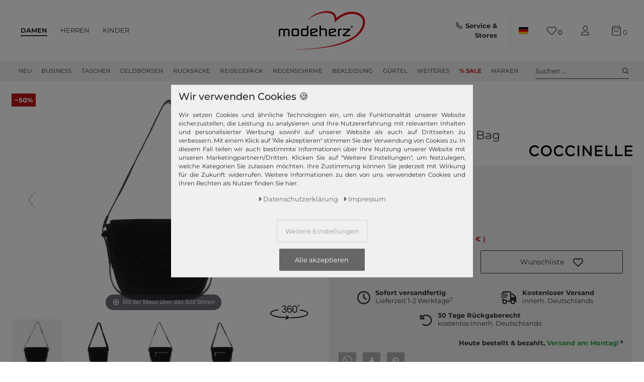

--- FILE ---
content_type: text/html; charset=UTF-8
request_url: https://www.modeherz.de/coccinelle-gitane-suede-crossbody-bag_240258_142690
body_size: 128755
content:







<!DOCTYPE html>

<html lang="de" data-framework="vue" prefix="og: http://ogp.me/ns#" class="">

<head>
    <script type="text/javascript">
    (function() {
        var _availableConsents = {"necessary.consent":[true,[],null],"necessary.session":[true,[],null],"necessary.reCaptcha":[true,[],false],"necessary.csrf":[true,["XSRF-TOKEN"],null],"necessary.shopbooster_cookie":[true,["plenty_cache"],null],"necessary.paypal-cookies":[true,["X-PP-SILOVER","X-PP-L7","tsrc","paypalplus_session_v2"],false],"tracking.gtmGoogleAnalytics":[false,["_ga","_gid","_gcl_au","_gcl_aw","\/^_gat_UA_\\S*\/","\/^_gat_UA-\\S*\/","\/^_gac_UA-\\S*\/","\/^_gac_UA_\\S*\/","\/^_dc_gtm_\\S*\/","\/^_gat_\\S*\/","\/^_gac_\\S*\/","\/^_ga_\\S*\/","\/^_gac_gb_\\S*\/"],false],"tracking.gtmGoogleAds":[false,["IDE","1P_JAR","AID","ANID","NID","CONSENT","DV","DSID","APISID","HSID","SAPISID","S","SID","SIDCC","SSID","SEARCH_SAMESITE","test_cookie","__Secure-3PAPISID","__Secure-3PSID","__Secure-APISID","__Secure-HSID","__Secure-SSID"],false],"tracking.gtmPaypal":[false,["AKDC","akavpau_ppsd","ts_c","ts"],false],"tracking.gtmAwin":[true,["bId","\/^aw\\d*\/","AWSESS","\/^awpv\\d*\/","\/^_aw_m_\\d*\/"],false],"convenience.languageDetection":[null,[],null]};
        var _allowedCookies = ["plenty_cache","bId","\/^aw\\d*\/","AWSESS","\/^awpv\\d*\/","\/^_aw_m_\\d*\/","XSRF-TOKEN","X-PP-SILOVER","X-PP-L7","tsrc","paypalplus_session_v2","plenty-shop-cookie","PluginSetPreview","SID_PLENTY_ADMIN_4024","PreviewCookie"] || [];

        window.ConsentManager = (function() {
            var _consents = (function() {
                var _rawCookie = document.cookie.split(";").filter(function (cookie) {
                    return cookie.trim().indexOf("plenty-shop-cookie=") === 0;
                })[0];

                if (!!_rawCookie) {
                    try {
                        _rawCookie = decodeURIComponent(_rawCookie);
                    } catch (e) {
                        document.cookie = "plenty-shop-cookie= ; expires = Thu, 01 Jan 1970 00:00:00 GMT"
                        return null;
                    }

                    try {
                        return JSON.parse(
                            _rawCookie.trim().substr("plenty-shop-cookie=".length)
                        );
                    } catch (e) {
                        return null;
                    }
                }
                return null;
            })();

            Object.keys(_consents || {}).forEach(function(group) {
                if(typeof _consents[group] === 'object' && _consents[group] !== null)
                {
                    Object.keys(_consents[group] || {}).forEach(function(key) {
                        var groupKey = group + "." + key;
                        if(_consents[group][key] && _availableConsents[groupKey] && _availableConsents[groupKey][1].length) {
                            Array.prototype.push.apply(_allowedCookies, _availableConsents[groupKey][1]);
                        }
                    });
                }
            });

            if(!_consents) {
                Object.keys(_availableConsents || {})
                    .forEach(function(groupKey) {
                        if(_availableConsents[groupKey] && ( _availableConsents[groupKey][0] || _availableConsents[groupKey][2] )) {
                            Array.prototype.push.apply(_allowedCookies, _availableConsents[groupKey][1]);
                        }
                    });
            }

            var _setResponse = function(key, response) {
                _consents = _consents || {};
                if(typeof key === "object" && typeof response === "undefined") {
                    _consents = key;
                    document.dispatchEvent(new CustomEvent("consent-change", {
                        detail: {key: null, value: null, data: key}
                    }));
                    _enableScriptsOnConsent();
                } else {
                    var groupKey = key.split(".")[0];
                    var consentKey = key.split(".")[1];
                    _consents[groupKey] = _consents[groupKey] || {};
                    if(consentKey === "*") {
                        Object.keys(_availableConsents).forEach(function(aKey) {
                            if(aKey.split(".")[0] === groupKey) {
                                _consents[groupKey][aKey.split(".")[1]] = response;
                            }
                        });
                    } else {
                        _consents[groupKey][consentKey] = response;
                    }
                    document.dispatchEvent(new CustomEvent("consent-change", {
                        detail: {key: key, value: response, data: _consents}
                    }));
                    _enableScriptsOnConsent();
                }
                if(!_consents.hasOwnProperty('_id')) {
                    _consents['_id'] = "8c50847ea4b00f1c7276f7b3870f980deb339760";
                }

                Object.keys(_availableConsents).forEach(function(key) {
                    if((_availableConsents[key][1] || []).length > 0) {
                        if(_isConsented(key)) {
                            _availableConsents[key][1].forEach(function(cookie) {
                                if(_allowedCookies.indexOf(cookie) < 0) _allowedCookies.push(cookie);
                            });
                        } else {
                            _allowedCookies = _allowedCookies.filter(function(cookie) {
                                return _availableConsents[key][1].indexOf(cookie) < 0;
                            });
                        }
                    }
                });

                document.cookie = "plenty-shop-cookie=" + JSON.stringify(_consents) + "; path=/; expires=" + _expireDate() + "; secure";
            };
            var _hasResponse = function() {
                return _consents !== null;
            };

            var _expireDate = function() {
                var expireSeconds = 0;
                                    expireSeconds = 8640000;
                                const date = new Date();
                date.setSeconds(date.getSeconds() + expireSeconds);
                const offset = date.getTimezoneOffset() / 60;
                date.setHours(date.getHours() - offset)
                return date.toUTCString();
            }
            var _isConsented = function(key) {
                var groupKey = key.split(".")[0];
                var consentKey = key.split(".")[1];

                if (consentKey === "*") {
                    return Object.keys(_availableConsents).some(function (aKey) {
                        var aGroupKey = aKey.split(".")[0];
                        return aGroupKey === groupKey && _isConsented(aKey);
                    });
                } else {
                    if(!_hasResponse()) {
                        return _availableConsents[key][0] || _availableConsents[key][2];
                    }

                    if(_consents.hasOwnProperty(groupKey) && _consents[groupKey].hasOwnProperty(consentKey))
                    {
                        return !!_consents[groupKey][consentKey];
                    }
                    else {
                        if(!!_availableConsents[key])
                        {
                            return _availableConsents[key][0];
                        }

                        console.warn("Cookie has been blocked due to not being registered: " + key);
                        return false;
                    }
                }
            };
            var _getConsents = function() {
                var _result = {};
                Object.keys(_availableConsents).forEach(function(key) {
                    var groupKey = key.split(".")[0];
                    var consentKey = key.split(".")[1];
                    _result[groupKey] = _result[groupKey] || {};
                    if(consentKey !== "*") {
                        _result[groupKey][consentKey] = _isConsented(key);
                    }
                });
                return _result;
            };
            var _isNecessary = function(key) {
                return _availableConsents.hasOwnProperty(key) && _availableConsents[key][0];
            };
            var _enableScriptsOnConsent = function() {
                var elementsToEnable = document.querySelectorAll("script[data-cookie-consent]");
                Array.prototype.slice.call(elementsToEnable).forEach(function(el) {
                    if(el.dataset && el.dataset.cookieConsent && el.type !== "application/javascript") {
                        var newScript = document.createElement("script");
                        if(el.src) {
                            newScript.src = el.src;
                        } else {
                            newScript.textContent = el.textContent;
                        }
                        el.parentNode.replaceChild(newScript, el);
                    }
                });
            };
            window.addEventListener("load", _enableScriptsOnConsent);
            
            return {
                setResponse: _setResponse,
                hasResponse: _hasResponse,
                isConsented: _isConsented,
                getConsents: _getConsents,
                isNecessary: _isNecessary
            };
        })();
    })();
</script>


    
<meta charset="utf-8">
<meta http-equiv="X-UA-Compatible" content="IE=edge">
<meta name="viewport" content="width=device-width, initial-scale=1">
<meta name="generator" content="plentymarkets" />
<meta name="format-detection" content="telephone=no">

<link rel="icon" type="img/ico" href="https://cdn02.plentymarkets.com/lipqd1w763kt/frontend/shop_assets/logo/favicon.png">
<link rel="preconnect" href="https://images.modeherz.de">
<link rel="preconnect" href="https://cdn02.plentymarkets.com">


            <link rel="canonical" href="https://www.modeherz.de/damen/taschen/freizeit/umhaengetaschen/coccinelle-gitane-suede-crossbody-bag_240258_142690">
    
    
<style data-font="Custom-Font">
                            .icons-loading .fa { visibility: hidden !important; }
</style>


<link rel="preload" href="https://cdn02.plentymarkets.com/lipqd1w763kt/plugin/75/modeherz/css/ceres-icons.min.css" as="style" onload="this.onload=null;this.rel='stylesheet';">
<noscript><link rel="stylesheet" href="https://cdn02.plentymarkets.com/lipqd1w763kt/plugin/75/modeherz/css/ceres-icons.min.css"></noscript>

    
<link rel="preload" as="style" href="https://cdn02.plentymarkets.com/lipqd1w763kt/plugin/75/modeherz/css/ceres-base.min.css?v=b986ec94cc24315995332ccec36c45f931e9f013">
    <link rel="stylesheet" href="https://cdn02.plentymarkets.com/lipqd1w763kt/plugin/75/modeherz/css/ceres-base.min.css?v=b986ec94cc24315995332ccec36c45f931e9f013">


<link  rel="preload" href="https://cdn02.plentymarkets.com/lipqd1w763kt/plugin/75/modeherz/js/dist/ceres-client.js?v=b986ec94cc24315995332ccec36c45f931e9f013" as="script"/>





<script type="application/javascript">
    /*! loadCSS. [c]2017 Filament Group, Inc. MIT License */
    /* This file is meant as a standalone workflow for
    - testing support for link[rel=preload]
    - enabling async CSS loading in browsers that do not support rel=preload
    - applying rel preload css once loaded, whether supported or not.
    */
    (function( w ){
        "use strict";
        // rel=preload support test
        if( !w.loadCSS ){
            w.loadCSS = function(){};
        }
        // define on the loadCSS obj
        var rp = loadCSS.relpreload = {};
        // rel=preload feature support test
        // runs once and returns a function for compat purposes
        rp.support = (function(){
            var ret;
            try {
                ret = w.document.createElement( "link" ).relList.supports( "preload" );
            } catch (e) {
                ret = false;
            }
            return function(){
                return ret;
            };
        })();
        // if preload isn't supported, get an asynchronous load by using a non-matching media attribute
        // then change that media back to its intended value on load
        rp.bindMediaToggle = function( link ){
            // remember existing media attr for ultimate state, or default to 'all'
            var finalMedia = link.media || "all";
            function enableStylesheet(){
                // unbind listeners
                if( link.addEventListener ){
                    link.removeEventListener( "load", enableStylesheet );
                } else if( link.attachEvent ){
                    link.detachEvent( "onload", enableStylesheet );
                }
                link.setAttribute( "onload", null );
                link.media = finalMedia;
            }
            // bind load handlers to enable media
            if( link.addEventListener ){
                link.addEventListener( "load", enableStylesheet );
            } else if( link.attachEvent ){
                link.attachEvent( "onload", enableStylesheet );
            }
            // Set rel and non-applicable media type to start an async request
            // note: timeout allows this to happen async to let rendering continue in IE
            setTimeout(function(){
                link.rel = "stylesheet";
                link.media = "only x";
            });
            // also enable media after 3 seconds,
            // which will catch very old browsers (android 2.x, old firefox) that don't support onload on link
            setTimeout( enableStylesheet, 3000 );
        };
        // loop through link elements in DOM
        rp.poly = function(){
            // double check this to prevent external calls from running
            if( rp.support() ){
                return;
            }
            var links = w.document.getElementsByTagName( "link" );
            for( var i = 0; i < links.length; i++ ){
                var link = links[ i ];
                // qualify links to those with rel=preload and as=style attrs
                if( link.rel === "preload" && link.getAttribute( "as" ) === "style" && !link.getAttribute( "data-loadcss" ) ){
                    // prevent rerunning on link
                    link.setAttribute( "data-loadcss", true );
                    // bind listeners to toggle media back
                    rp.bindMediaToggle( link );
                }
            }
        };
        // if unsupported, run the polyfill
        if( !rp.support() ){
            // run once at least
            rp.poly();
            // rerun poly on an interval until onload
            var run = w.setInterval( rp.poly, 500 );
            if( w.addEventListener ){
                w.addEventListener( "load", function(){
                    rp.poly();
                    w.clearInterval( run );
                } );
            } else if( w.attachEvent ){
                w.attachEvent( "onload", function(){
                    rp.poly();
                    w.clearInterval( run );
                } );
            }
        }
        // commonjs
        if( typeof exports !== "undefined" ){
            exports.loadCSS = loadCSS;
        }
        else {
            w.loadCSS = loadCSS;
        }
    }( typeof global !== "undefined" ? global : this ) );
    (function() {
        var checkIconFont = function() {
            if(!document.fonts || document.fonts.check("1em FontAwesome")) {
                document.documentElement.classList.remove('icons-loading');
            }
        };
        if(document.fonts) {
            document.fonts.addEventListener("loadingdone", checkIconFont);
            window.addEventListener("load", checkIconFont);
        }
        checkIconFont();
    })();
</script>

                            



              <link rel="preload" as="style" href="https://cdn02.plentymarkets.com/lipqd1w763kt/plugin/75/modeherz/css/ceres-page-single-item.min.css?v=b986ec94cc24315995332ccec36c45f931e9f013">
       <link rel="stylesheet" href="https://cdn02.plentymarkets.com/lipqd1w763kt/plugin/75/modeherz/css/ceres-page-single-item.min.css?v=b986ec94cc24315995332ccec36c45f931e9f013">


            

<!-- cookie bar-->
<style>
    a.cards-link.text-primary.text-appearrance {
        margin-left: 0;
        color: inherit;
    }
    .cookie-bar .privacy-settings {
        max-height: 50vh;
    }
    .cookie-bar .privacy-settings table tr td:first-child {
        width: 200px;
    }
    .cookie-bar-toggle {
        display: none;
    }
    .cookie-bar.out {
        left: 15px;
        right: auto;
    }
    .cookie-bar.out > .container-max {
        display: none;
    }
    .cookie-bar.out > .cookie-bar-toggle {
        display: block;
    }

    /* Box Shadow use as background overlay */
    .cookie-bar.overlay:not(.out) {
        box-shadow: 0 0 0 calc(100vh + 100vw) rgba(0, 0, 0, 0.5);
    }

    /* card a margin fix */
    .cookie-bar a.card-link.text-primary.text-appearance {
        margin-left: 0;
    }

    /* Cookiebar extra styles */
    .cookie-bar:not(.out) {
        display: flex;
        align-items: center;
        position: fixed;
        left: 50%;
        bottom: 50%;
        transform: translate(-50%, 50%);
        box-shadow: 0 0 10px rgba(0, 0, 0, 0.5);
        width: calc(100% - 15px);
        border: none !important;
        border-radius: 5px;
    }
    @media only screen and (min-width: 768px)  {
        .cookie-bar:not(.out) {
            width: 600px;
        }
    }
    @media only screen and (min-width: 768px) {
        .cookie-bar > .container-max > div:first-child > div > div > a.text-primary {
            width: 170px;
        }
    }
    @media only screen and (min-width: 768px) {
        .cookie-bar .container-max .row .col-6.col-md-3 .btn.btn-block.btn-primary.btn-appearance {
            white-space: nowrap;
            position: absolute;
            left: 0;
            right: 0;
        }
    }
    .cookie-bar > .container-max > div:first-child > div > div > a.text-primary {
        background: lightgrey;
        color: white !important;
        padding: 1rem;
        text-decoration: none !important;
        line-height: 1.25rem;
        border: 1px solid lightgrey;
    }
    .cookie-bar > .container-max > div > .col-md-8 {
        max-width: 100% !important;
    }
    .cookie-bar > .container-max > div:first-child > div > .btn.btn-default.btn-block {
        display: none;
    }
    .cookie-bar > .container-max > div:first-child > div > div > span.custom-control.custom-switch.custom-control-appearance {
        display: none !important;
    }
    .cookie-bar > .container-max > div:first-child > div > div > a.text-primary {
        margin-top: 1rem;
        text-align: center;
        text-decoration: underline;
    }
    .cookie-bar > .container-max > div:first-child > div > .btn-primary {
        margin-top: 1rem;
        padding: 1rem;
    }
    .cookie-bar > .container-max > div:first-child {
        flex-direction: column;
        text-align: center;
    }
    .cookie-bar > .container-max > div:first-child p{
        text-align: justify;
    }
    .cookie-bar > .container-max > div:first-child > div {
        margin: 0 auto;
    }

    /* custom css */
    .cookie-bar > .container-max > div:first-child > div > div > a.text-primary{
        min-width: 180px;
    }
</style>

<!-- Extend the existing style with a template -->
                            
    <!-- Google Tag Manager Head -->
    <script>
        dataLayer = [];
    </script>
    <script>
        window.addEventListener("load", function(event) {
            let cookieObj = gtmGetCookieValue("plenty-shop-cookie");
            gtmCheckScriptsOnConsent(cookieObj);
        });

        document.addEventListener("consent-change", function (event) {
            let cookieObj = event.detail.data;
            gtmCheckScriptsOnConsent(cookieObj);
        });

        function gtmGetCookieValue(cookieName) {
            const b = document.cookie.match('(^|;)\\s*' + cookieName + '\\s*=\\s*([^;]+)');
            if(b) {
                return JSON.parse(decodeURIComponent(b.pop()));
            }
        }

        function gtmInArray(needle, haystack) {
            let length = haystack.length;
            for (let i = 0; i < length; i++) {
                if (haystack[i] == needle) return true;
            }
            return false;
        }

        function gtmEnableScriptsOnConsent() {
            let el = document.getElementById('gtm-gtmAll');
            if (el) {
                let newScript = document.createElement("script");
                if (el.src) {
                    newScript.src = el.src;
                } else {
                    newScript.textContent = el.textContent;
                }
                el.parentNode.replaceChild(newScript, el);
            }
        }

        function gtmCheckScriptsOnConsent(cookieObj){
            let gtmConsents = ['gtmGoogleAnalytics', 'gtmProductList', 'gtmGoogleAds', 'gtmFacebook', 'gtmPinterest', 'gtmBilligerDe', 'gtmKelkoo', 'gtmPaypal', 'gtmAwin', 'gtmWebgains'];
            let gtmCustomConsents = ['gtmCustomCookieOne', 'gtmCustomCookieTwo', 'gtmCustomCookieThree', 'gtmCustomCookieFour', 'gtmCustomCookieFive', 'gtmCustomCookieSix', 'gtmCustomCookieSeven', 'gtmCustomCookieEight', 'gtmCustomCookieNine', 'gtmCustomCookieTen'];
            let gtmMergedConsents = gtmConsents.concat(gtmCustomConsents);
            let availableConsents = cookieObj;
            for (var availableConsentGroups in availableConsents) {
                if (typeof availableConsents[availableConsentGroups] === 'object') {
                    for (var availableConsentEntries in availableConsents[availableConsentGroups]) {
                        if (availableConsents[availableConsentGroups][availableConsentEntries] === true) {
                            if (gtmInArray(availableConsentEntries, gtmMergedConsents)) {
                                gtmEnableScriptsOnConsent();
                                break;
                            }
                        }
                    }
                }
            }
        }
    </script>
            <script type="text/plain" id="gtm-gtmAll">
        setTimeout(function(){
        (function (w, d, s, l, i) {
            w[l] = w[l] || [];
            w[l].push({
                'gtm.start':
                    new Date().getTime(), event: 'gtm.js'
            });
            var f = d.getElementsByTagName(s)[0],
                j = d.createElement(s), dl = l != 'dataLayer' ? '&l=' + l : '';
            j.defer = true;
            j.src =
                'https://www.googletagmanager.com/gtm.js?id=' + i + dl;
            f.parentNode.insertBefore(j, f);
        })(window, document, 'script', 'dataLayer', 'GTM-5Z2N64W');
        }, 2000);
    </script>
        <!-- End Google Tag Manager Head-->

                    



            



    
    
                    

    
    
    
    
    

                    


<meta name="robots" content="all">
<meta property="og:title" content="COCCINELLE Gitane Suede Crossbody Bag | modeherz"/>
<meta property="og:type" content="article"/>
<meta property="og:url" content="https://www.modeherz.de/damen/taschen/freizeit/umhaengetaschen/coccinelle-gitane-suede-crossbody-bag_240258_142690"/>
<meta property="og:image" content="https://images.modeherz.de/item/images/240258/full/COCCINELLE-Gitane-Suede-Crossbody-Bag-240258.jpg"/>
<meta property="thumbnail" content="https://images.modeherz.de/item/images/240258/full/COCCINELLE-Gitane-Suede-Crossbody-Bag-240258.jpg"/>

<script type="application/ld+json">
            {
            "@context"      : "https://schema.org/",
            "@type"         : "Product",
            "@id"           : "142690",
            "name"          : "COCCINELLE Gitane Suede Crossbody Bag Noir",
            "category"      : "",
            "releaseDate"   : "",
            "image"         : "https://images.modeherz.de/item/images/240258/full/COCCINELLE-Gitane-Suede-Crossbody-Bag-240258.jpg",
            "identifier"    : "142690",
            "description"   : "COCCINELLE Umhängetasche mit extravaganter OptikDaten Umhängetasche:Maße: Breite ca. 20 cm, Höhe ca. 13 cm, Tiefe ca. 7 cmGewicht: ca. 330 gFarbe: Noir (Schwarz)1 Schulterriemen, abnehmbar: ca. 115 cmMaterial: 100% Rindsleder, innen 100% BaumwolleLieferumfang: COCCINELLE Umhängetasche mit Etikett, StaubbeutelAusstattung Umhängetasche:Umhängetasche wird mit Überschlagklappe und Magnetverschluss geschlossenIm Hauptfach 1 Zipperfach und 1 EinschubfachAuf der Rückseite 1 ZipperfachMit verstärktem Boden und verstärkten Kanten ausgestattetIst standfestDas COCCINELLE Logo ist gut sichtbar eingearbeitetCOCCINELLE Gitane Suede Crossbody Bag - Eine besondere UmhängetascheDie COCCINELLE Gitane Suede Crossbody Bag lässt Frauenherzen höherschlagen. Feinstes Rindsleder in eindrucksvoller Verarbeitung trifft auf eine originelle Optik. Schöne Applikationen uns schicke Details in der Farbe Gold runden das edle Design perfekt ab. Gleichzeitig ist diese Umhängetasche schlicht und einfach gehalten und lässt sich so beliebig kombinieren. Der Schulterriemen lässt sich verstellen und nach Ihren Wünschen anpassen. Worauf warten Sie noch?",
            "disambiguatingDescription" : "",
                            "manufacturer"  : {
                "@type"         : "Organization",
                "name"          : "COCCINELLE"
                },
                                        "brand"         : {
                "@type"         : "Brand",
                "name"          : "COCCINELLE"
                },
                                        "sku"           : "142690",
                                        "gtin"          : "8059978402509",
                                                                        "offers": {
            "@type"         : "Offer",
            "priceCurrency" : "EUR",
            "price"         : "175.00",
                        "url"           : "https://www.modeherz.de/coccinelle-gitane-suede-crossbody-bag_240258_142690",
                "priceSpecification":[
                                    {
                    "@type": "UnitPriceSpecification",
                    "price": "350.00",
                    "priceCurrency": "EUR",
                    "priceType": "ListPrice",
                    "referenceQuantity": {
                    "@type": "QuantitativeValue",
                    "value": "1",
                    "unitCode": "C62"
                    }
                    },
                                {
                "@type": "UnitPriceSpecification",
                "price": "175.00",
                "priceCurrency": "EUR",
                "priceType": "SalePrice",
                "referenceQuantity": {
                "@type": "QuantitativeValue",
                "value": "1",
                "unitCode": "C62"
                }
                }

                ],
            "hasMerchantReturnPolicy": [{
                "@type": "MerchantReturnPolicy",
                "applicableCountry": ["DE","AT","FR","IT","NL","ES"],
                "returnPolicyCategory": "https://schema.org/MerchantReturnFiniteReturnWindow",
                "merchantReturnDays":  30,
                "returnMethod": "https://schema.org/ReturnByMail",
                "returnFees": "https://schema.org/FreeReturn"
            },{
                "@type": "MerchantReturnPolicy",
                "applicableCountry": ["AD","AL","BA","BE","BG","BY","CH","CY","CZ","DK","EE","FI","GB","GR","HR","HU","IE","IS","LI","LT","LU","LV","MC","MD","ME","MK","MT","NO","PL","PT","RO","RS","RU","SE","SI","SK","SM","TR","UA","VA"],
                "returnPolicyCategory": "https://schema.org/MerchantReturnFiniteReturnWindow",
                "merchantReturnDays":   30,
                "returnMethod": "https://schema.org/ReturnByMail",
                "returnFees": "https://schema.org/ReturnFeesCustomerResponsibility"
            }],
            "availability"  : "http://schema.org/InStock",
            "itemCondition" : "https://schema.org/NewCondition"
            },
            "depth": {
            "@type"         : "QuantitativeValue",
            "value"         : "80"
            },
            "width": {
            "@type"         : "QuantitativeValue",
            "value"         : "270"
            },
            "height": {
            "@type"         : "QuantitativeValue",
            "value"         : "200"
            },
            "weight": {
            "@type"         : "QuantitativeValue",
            "value"         : "790"
            }
            }
        </script>

<title>COCCINELLE Gitane Suede Crossbody Bag | modeherz</title>

                <style>#vue-app #page-header.top-bar #mainNavbarCollapsable ul.mainmenu .cat-1300 a, 
#vue-app #page-header.top-bar #mainNavbarCollapsable ul.mainmenu .cat-3400 a, 
#vue-app #page-header.top-bar #mainNavbarCollapsable ul.mainmenu .cat-2327 a, 
#vue-app #page-header.top-bar #mainNavbarCollapsable ul.mainmenu .cat-2324 a,
#vue-app #page-header.top-bar #mainNavbarCollapsable ul.mainmenu .cat-2330 a{
  color: #D42120 !important;
   font-weight:bold;
}
#vue-app #page-header.top-bar #mainNavbarCollapsable ul.mainmenu .cat-1300:hover,
#vue-app #page-header.top-bar #mainNavbarCollapsable ul.mainmenu .cat-3400:hover,
#vue-app #page-header.top-bar #mainNavbarCollapsable ul.mainmenu .cat-2327:hover,
#vue-app #page-header.top-bar #mainNavbarCollapsable ul.mainmenu .cat-2324:hover,
#vue-app #page-header.top-bar #mainNavbarCollapsable ul.mainmenu .cat-2330:hover{
   border-bottom: 2px solid D42120  !important;
}
#vue-app #page-header.top-bar #mainNavbarCollapsable ul.mainmenu .cat-1300:hover a,
#vue-app #page-header.top-bar #mainNavbarCollapsable ul.mainmenu .cat-3400:hover a,
#vue-app #page-header.top-bar #mainNavbarCollapsable ul.mainmenu .cat-2327:hover a,
#vue-app #page-header.top-bar #mainNavbarCollapsable ul.mainmenu .cat-2324:hover a,
#vue-app #page-header.top-bar #mainNavbarCollapsable ul.mainmenu .cat-2330:hover a{
   color:#bb1a19 !important;
}


.RetoureButton { display: none;  }
.payment-change-box a.btn.btn-primary.btn-block { display: none; }


.cookie-bar > .container-max > div:first-child > div > div > a.text-primary{
 color: #666 !important;
}

#ppButton + .after-checkout-button{
  display:none;
}

li.method-list-item[data-id="6021"] .icon {
    position: relative;
}

li.method-list-item[data-id="6021"] .icon:before {
    background: #ffffff;
    content:'\f09d';
    font-family: "Font Awesome 6 Pro";
    font-size: 2.6rem;
    line-height: 2.6rem;
    position: absolute;
    top: 0px;
    display: block;
    z-index: 0;
    left: 0;
    width: 100%;
    height: 100%;
}

li.method-list-item[data-id="6021"] input:checked + label .icon:before{
  background: #f0f0f0;
}

li.method-list-item[data-id="6024"]{
  order: 60
}
li.method-list-item[data-id="6023"]{
  order: 40
}
li.method-list-item[data-id="6022"]{
  order: 70
}
li.method-list-item[data-id="6021"]{
  order: 50
}
li.method-list-item[data-id="6036"]{
  order: 55
}
li.method-list-item[data-id="6000"]{
  order: 20
}
li.method-list-item[data-id="6013"]{
  order: 10
}
.ordernow__component span span {
    color: #28a745;
}

.ordernow__component span strong{
    color: #28a745;
}

.cookie-bar__message{
font-size:90%;
}

.cookie-bar > .container-max > div:first-child > div > div > a.text-primary{
    background: #f0f0f0;
color: #9b9b9b !important;
}

@media (min-width: 768px) {
.cookie-bar .container-max > div:nth-child(2) > .col-12.col-md-6{
        flex: 0 0 41.66667%;
        max-width: 41.66667%;
}
.cookie-bar .container-max > div:nth-child(2) > div:nth-child(3){
flex: 0 0 33.33333%;
        max-width: 33.33333%;
}
}

.cookie-bar .container-max > div:nth-child(2) > div:nth-child(3){
  order: 3;
}
.cookie-bar .container-max > div:nth-child(2) > div:nth-child(4){
order: 2;
}

.cookie-bar .container-max .row .col-6.col-md-3 .btn.btn-block.btn-primary.btn-appearance{
position:relative
}

  .manufacturer-logo-210 {
    max-width : 80px!important;
  }

.home .hero-wrapper img {
    filter: none !important;
}</style>
                                        <link href="https://cdn02.plentymarkets.com/lipqd1w763kt/plugin/75/magiczoomplus/css/magiczoomplus.min.css" rel="stylesheet"/>
            <style>
    #paypal_loading_screen {
        display: none;
        position: fixed;
        z-index: 2147483640;
        top: 0;
        left: 0;
        width: 100%;
        height: 100%;
        overflow: hidden;

        transform: translate3d(0, 0, 0);

        background-color: black;
        background-color: rgba(0, 0, 0, 0.8);
        background: radial-gradient(ellipse closest-corner, rgba(0,0,0,0.6) 1%, rgba(0,0,0,0.8) 100%);

        color: #fff;
    }

    #paypal_loading_screen .paypal-checkout-modal {
        font-family: "HelveticaNeue", "HelveticaNeue-Light", "Helvetica Neue Light", helvetica, arial, sans-serif;
        font-size: 14px;
        text-align: center;

        box-sizing: border-box;
        max-width: 350px;
        top: 50%;
        left: 50%;
        position: absolute;
        transform: translateX(-50%) translateY(-50%);
        cursor: pointer;
        text-align: center;
    }

    #paypal_loading_screen.paypal-overlay-loading .paypal-checkout-message, #paypal_loading_screen.paypal-overlay-loading .paypal-checkout-continue {
        display: none;
    }

    .paypal-checkout-loader {
        display: none;
    }

    #paypal_loading_screen.paypal-overlay-loading .paypal-checkout-loader {
        display: block;
    }

    #paypal_loading_screen .paypal-checkout-modal .paypal-checkout-logo {
        cursor: pointer;
        margin-bottom: 30px;
        display: inline-block;
    }

    #paypal_loading_screen .paypal-checkout-modal .paypal-checkout-logo img {
        height: 36px;
    }

    #paypal_loading_screen .paypal-checkout-modal .paypal-checkout-logo img.paypal-checkout-logo-pp {
        margin-right: 10px;
    }

    #paypal_loading_screen .paypal-checkout-modal .paypal-checkout-message {
        font-size: 15px;
        line-height: 1.5;
        padding: 10px 0;
    }

    #paypal_loading_screen.paypal-overlay-context-iframe .paypal-checkout-message, #paypal_loading_screen.paypal-overlay-context-iframe .paypal-checkout-continue {
        display: none;
    }

    .paypal-spinner {
        height: 30px;
        width: 30px;
        display: inline-block;
        box-sizing: content-box;
        opacity: 1;
        filter: alpha(opacity=100);
        animation: rotation .7s infinite linear;
        border-left: 8px solid rgba(0, 0, 0, .2);
        border-right: 8px solid rgba(0, 0, 0, .2);
        border-bottom: 8px solid rgba(0, 0, 0, .2);
        border-top: 8px solid #fff;
        border-radius: 100%
    }

    .paypalSmartButtons div {
        margin-left: 10px;
        margin-right: 10px;
    }
</style>            

<script type="application/json" data-translation="modeherz::SingleItemPageClient">
    {"itemPageShowMore":"mehr anzeigen","itemPageSoldOut":"ausverkauft","itemPageRRP":"UVP","itemPagePriceYouSave":"Sie sparen","itemPageStart360View":"360\u00b0 Ansicht","itemPage360ViewSpinDesktop":"zum Drehen ziehen","itemPage360ViewSpinMobile":"zum Drehen wischen","itemPageAvailability1Title":"Sofort versandfertig","itemPageAvailability1Description":"Lieferzeit 1-2 Werktage","itemPageAvailability2Title":"availability2Title","itemPageAvailability2Description":"availability2Description","itemPageAvailability3Title":"availability3Title","itemPageAvailability3Description":"availability3Description","itemPageAvailability4Title":"availability4Title","itemPageAvailability4Description":"availability4Description","itemPageAvailability5Title":"Nicht verf\u00fcgbar","itemPageAvailability5Description":"Lieferzeit unbekannt","itemPageAvailability6Title":"availability6Title","itemPageAvailability6Description":"availability6Description","itemPageAvailability7Title":"availability7Title","itemPageAvailability7Description":"availability7Description","itemPageAvailability8Title":"availability8Title","itemPageAvailability8Description":"availability8Description","itemPageAvailability9Title":"availability9Title","itemPageAvailability9Description":"availability9Description","itemPageAvailability10Title":"availability10Title","itemPageAvailability10Description":"availability10Description","itemPageImageNext":"n\u00e4chstes Bild","itemPageImagePrev":"vorheriges Bild","itemPageAddToBasketSoldOut":"Leider aktuell nicht verf\u00fcgbar","itemPageVariationNo":"Artikel Nr.","itemPageFreeShipping":"Kostenloser Versand","itemPageFreeShippingNote":"innerh. Deutschlands","itemPageFastDelivery":"Schnelle Lieferung","itemPagePremiumShipping":"Premiumversand","itemPageRightOfReturn":"30 Tage R\u00fcckgaberecht","itemPageRightOfReturnDetailDe":"kostenlos innerh. Deutschlands","itemPageRightOfReturnDetailAt":"kostenlos innerh. DE und AT","itemPageRightOfReturnDetailOther":"einfach und schnell","itemPageOrderNowHourPlural":"Stdn.","itemPageOrderNowHourSingular":"Std.","itemPageOrderNowTodayNextHour":"Innerhalb von <strong><i class=\"fa fa-clock-o\"><\/i> :minutes Min.<\/strong> bestellen & bezahlen, Versand noch <strong>heute!<\/strong> <sup>8<\/sup>","itemPageOrderNowToday":"Innerhalb von <strong><i class=\"fa fa-clock-o\"><\/i> :hours :hoursstring :minutes Min.<\/strong> bestellen & bezahlen, Versand noch <strong>heute!<\/strong> <sup>8<\/sup>","itemPageOrderNowTomorrow":"Heute bestellt & bezahlt, <span>Versand bereits morgen!<\/span> <sup>8<\/sup>","itemPageOrderNowNotToday":"Heute bestellt & bezahlt, <span>Versand am :weekday!<small><\/span> <sup>8<\/sup>","itemProductSafetyLink":"Details zur Produktsicherheit","itemProductSafetyHeader":"Details zur Produktsicherheit","itemProductSafetyEuResponsibleDescription":"Verantwortliche Person f\u00fcr die EU","itemProductSafetyEuResponsibleNotAvailable":"Die Informationen der EU-Verantwortlichen sind derzeit nicht verf\u00fcgbar.","itemPagePrepaymentDiscountDetail":"Vorkasse \u00dcberweisung","itemPagePrepaymentPercentDiscount":"3% Rabatt bei"}
</script>



<script type="application/json" data-translation="modeherz::CategoryPageClient">
    {"categoryPageItemYouSave":"Sie sparen","categoryPageFilterRangeMin":"ab","categoryPageFilterRangeMax":"bis","categoryPageFilterRangeFormatValidationMessage":"Bitte g\u00fcltige Zahl eingeben","categoryPageFilterSave":"Speichern","categoryPageFilterReset":"Zur\u00fccksetzen"}
</script>



<script type="application/json" data-translation="modeherz::SocialMediaClient">
    {"socialMediaShare":"teilen"}
</script>



<script type="application/json" data-translation="modeherz::SearchClient">
    {"searchFilterSearchInput":"In Filter suchen...","searchMoreFilterButton":"mehr Filter","searchLessFilterButton":"weniger Filter","searchFilterSearchInputNoResult":"Keine Ergebnisse","searchSearch":"Suchen"}
</script>



<script type="application/json" data-translation="modeherz::HeaderClient">
    {"headerShowAllCountries":"alle L\u00e4nder anzeigen","myAccountOrders":"Bestellungen"}
</script>



<script type="application/json" data-translation="modeherz::Brands">
    {"brandsMenCategoryPath":"herren\/marken","brandsWomenCategoryPath":"damen\/marken","brandsChildrenCategoryPath":"kinder\/marken"}
</script>



<script type="application/json" data-translation="modeherz::BasketClient">
    {"basketMultipleSingleItemWarning":"Hinweis: Artikel ist mehrfach im Warenkorb.","basketExportDeliveryHandledByMerchant":"Einfach shoppen: Steuern & Zoll erledigen wir \u2013 f\u00fcr Sie fallen keine Extra-Kosten oder Umwege an.","basketExportDeliveryCountryForbiddenForItem":"Dieser Artikel kann nicht in Ihr ausgew\u00e4hltes Lieferland :to versendet werden."}
</script>



<script type="application/json" data-translation="modeherz::MobileNavigation">
    {"navigationMobileSearchProductsFor":"Ich suche Produkte f\u00fcr","navigationMobileNavigation":"Navigation"}
</script>



<script type="application/json" data-translation="modeherz::Navigation">
    {"navigationBrands":"Marken","navigationCustomerServiceBtnText":"Service & Stores"}
</script>



<script type="application/json" data-translation="modeherz::LoginClient">
    {"loginClientAlreadyCustomer":"Noch kein Kunde?","loginClientAsGuest":"Als Gast bestellen","loginClientAsGuestIntroText":"Schnell und unkompliziert ohne Registrierung bestellen.","loginClientBecomeACustomer":"Kunde werden","loginClientBecomeACustomerIntroText":"Jetzt registrieren und die Vorteile eines Kontos nutzen.","loginClientCustomerLogin":"Kunden Login","loginClientCustomerLoginIntroText":"Melden Sie sich mit ihrem bestehenden Account an.","loginClientOr":"oder"}
</script>



<script type="application/json" data-translation="modeherz::CheckoutClient">
    {"checkoutStepsBasket":"Einkaufstasche","checkoutStepsGoToBasket":"zu Ihrer Einkaufstasche","checkoutStepsLogin":"Anmeldung","checkoutStepsGoToLogin":"zur Anmeldung","checkoutStepsCheckout":"Bestellen","checkoutFreeShipping":"GRATIS","checkoutRedeemVoucher":"Ich habe einen Gutschein"}
</script>



<script type="application/json" data-translation="modeherz::OrderConfirmationPageClient">
    {"orderConfirmationOrderReturnHint":"Bitte beachten Sie die Informationen zum <a class=\"font-weight-bold\" href=\":returnInformationUrl\">R\u00fccksendevorgang<\/a>.","orderConfirmationOrderReturnHintUrl":"https:\/\/www.modeherz.de\/retoure\/","orderConfirmationOrderReturnQrCodeButton":"QR-Code","orderConfirmationOrderReturnNumber":"Sendungsnummer","orderConfirmationOrderReturnRequestError":"Aufgrund eines technischen Fehlers k\u00f6nnen wir das R\u00fccksendeetikett aktuell nicht \u00fcber die Webseite bereitstellen. Bitte wenden Sie sich an den Kundenservice.","orderConfirmationOrderReturnRequestSuccess":"R\u00fccksendeetikett erfolgreich erstellt. Es wurde eine Kopie per Email an Sie versandt.","orderConfirmationCancelOrderRequestErrorMessage":"Ihre Stornierungsanfrage konnte leider nicht gesendet werden. Bitte wenden Sie sich direkt an unseren Kundenservice.","orderConfirmationCancelOrderRequestSuccessMessage":"Ihre Stornierungsanfrage ist bei uns eingegangen. Wir werden diese so schnell wie m\u00f6glich bearbeiten."}
</script>


    
                                    
    </head>

<body class="page-singleitem item-240258 variation-142690 ">
                            
	<!-- Google Tag Manager Body (noscript) -->
	<noscript><iframe src="https://www.googletagmanager.com/ns.html?id=GTM-5Z2N64W"
	height="0" width="0" style="display:none;visibility:hidden"></iframe></noscript>
	<!-- End Google Tag Manager Body (noscript) -->


            

<script>
    if ('ontouchstart' in document.documentElement) {
        document.body.classList.add("touch");
    } else {
        document.body.classList.add("no-touch");
    }
</script>
<div id="vue-app" data-server-rendered="true" class="app"><div template="#vue-notifications" class="notification-wrapper"></div> <div class="mobile-bg"></div> <header id="page-header" class="top-bar fixed-top d-print-none "><div id="MagicMenu"><div class="container-max p-0"><div id="controlsList" class="row mx-0 flex-row justify-content-between align-items-center d-flex position-relative flex-md-nowrap"><div id="mainNavbarCollapsable" class="main-navbar-collapsable align-self-stretch d-none d-xl-flex pl-3"><nav itemscope="itemscope" itemtype="http://schema.org/SiteNavigationElement" aria-label="Hauptmenü"><ul class="mainmenu  p-0 m-0 d-flex"><li id="cat-1863" class="ddown justify-content-center flex-column active"><a href="/damen" itemprop="name">Damen</a><ul data-level="1" class="collapse secondlvl nav-dropdown-0"><li class="cat-2323"><a href="/damen/neu" itemprop="name">Neu</a></li><li class="cat-3653"><a href="/damen/business" itemprop="name">Business</a><ul class="thirdlvl"><li><a href="/damen/business/dokumenttaschen" itemprop="name">Dokumenttaschen</a><ul class="fourthlvl"><li class="cat-1921"><a href="/damen/business/dokumenttaschen/aktenmappen" itemprop="name">Aktenmappen</a></li><li class="cat-1920"><a href="/damen/business/dokumenttaschen/aktentaschen" itemprop="name">Aktentaschen</a></li><li class="cat-1917"><a href="/damen/business/dokumenttaschen/businesstaschen" itemprop="name">Businesstaschen</a></li><li class="cat-1922"><a href="/damen/business/dokumenttaschen/schreibmappen" itemprop="name">Schreibmappen</a></li></ul></li><li><a href="/damen/business/rucksaecke" itemprop="name">Rucksäcke</a><ul class="fourthlvl"><li class="cat-3656"><a href="/damen/business/rucksaecke/businessrucksaecke" itemprop="name">Businessrucksäcke</a></li><li class="cat-3657"><a href="/damen/business/rucksaecke/laptoprucksaecke" itemprop="name">Laptoprucksäcke</a></li></ul></li><li><a href="/damen/business/laptop-handy-co" itemprop="name">Handy, Laptop &amp; Co.</a><ul class="fourthlvl"><li class="cat-1930"><a href="/damen/business/laptop-handy-co/handyhuellen" itemprop="name">Handyhüllen</a></li><li class="cat-3589"><a href="/damen/business/laptop-handy-co/handy-sleeves" itemprop="name">Handy Sleeves</a></li><li class="cat-3592"><a href="/damen/business/laptop-handy-co/handytaschen" itemprop="name">Handytaschen</a></li><li class="cat-3591"><a href="/damen/business/laptop-handy-co/laptop-sleeves" itemprop="name">Laptop Sleeves</a></li><li class="cat-3593"><a href="/damen/business/laptop-handy-co/laptoptaschen" itemprop="name">Laptoptaschen</a></li><li class="cat-1929"><a href="/damen/business/laptop-handy-co/tablethuellen" itemprop="name">Tablethüllen</a></li><li class="cat-3590"><a href="/damen/business/laptop-handy-co/tablet-sleeves" itemprop="name">Tablet Sleeves</a></li><li class="cat-3594"><a href="/damen/business/laptop-handy-co/tablettaschen" itemprop="name">Tablettaschen</a></li></ul></li><li><a href="/damen/business/weiteres" itemprop="name">Weiteres</a><ul class="fourthlvl"><li class="cat-1923"><a href="/damen/business/weiteres/maeppchen" itemprop="name">Mäppchen</a></li></ul></li></ul></li><li class="cat-1864"><a href="/damen/taschen" itemprop="name">Taschen</a><ul class="thirdlvl"><li><a href="/damen/taschen/freizeit" itemprop="name">Freizeit</a><ul class="fourthlvl"><li class="cat-3490"><a href="/damen/taschen/freizeit/einkaufskoerbe-taschen" itemprop="name">Einkaufskörbe &amp; -taschen</a></li><li class="cat-3492"><a href="/damen/taschen/freizeit/fahrradtaschen" itemprop="name">Fahrradtaschen</a></li><li class="cat-1911"><a href="/damen/taschen/freizeit/guerteltaschen" itemprop="name">Gürteltaschen</a></li><li class="cat-3864"><a href="/damen/taschen/freizeit/handgelenktaschen" itemprop="name">Handgelenktaschen</a></li><li class="cat-1912"><a href="/damen/taschen/freizeit/handtaschen" itemprop="name">Handtaschen</a></li><li class="cat-3493"><a href="/damen/taschen/freizeit/handytaschen" itemprop="name">Handytaschen</a></li><li class="cat-1915"><a href="/damen/taschen/freizeit/kamerataschen" itemprop="name">Kamerataschen</a></li><li class="cat-1914"><a href="/damen/taschen/freizeit/schultertaschen" itemprop="name">Schultertaschen</a></li><li class="cat-1866"><a href="/damen/taschen/freizeit/shopper" itemprop="name">Shopper</a></li><li class="cat-1913"><a href="/damen/taschen/freizeit/sporttaschen" itemprop="name">Sporttaschen</a></li><li class="cat-3625"><a href="/damen/taschen/freizeit/thermotaschen" itemprop="name">Thermotaschen</a></li><li class="cat-1910"><a href="/damen/taschen/freizeit/umhaengetaschen" itemprop="name">Umhängetaschen</a></li><li class="cat-1926"><a href="/damen/taschen/freizeit/wickeltaschen" itemprop="name">Wickeltaschen</a></li></ul></li><li><a href="/damen/taschen/besondere-anlaesse" itemprop="name">Besondere Anlässe</a><ul class="fourthlvl"><li class="cat-1933"><a href="/damen/taschen/besondere-anlaesse/abendtaschen" itemprop="name">Abendtaschen</a></li><li class="cat-1932"><a href="/damen/taschen/besondere-anlaesse/clutches" itemprop="name">Clutches</a></li></ul></li><li><a href="/damen/taschen/hygiene" itemprop="name">Hygiene</a><ul class="fourthlvl"><li class="cat-3861"><a href="/damen/taschen/hygiene/beauty-cases" itemprop="name">Beauty Cases</a></li><li class="cat-1925"><a href="/damen/taschen/hygiene/kosmetiktaschen" itemprop="name">Kosmetiktaschen</a></li><li class="cat-3628"><a href="/damen/taschen/hygiene/kulturbeutel" itemprop="name">Kulturbeutel</a></li></ul></li><li><a href="/damen/taschen/zubehoer" itemprop="name">Zubehör</a><ul class="fourthlvl"><li class="cat-3563"><a href="/damen/taschen/zubehoer/fahrradzubehoer" itemprop="name">Fahrradzubehör</a></li><li class="cat-3459"><a href="/damen/taschen/zubehoer/utensilientaschen" itemprop="name">Utensilientaschen</a></li><li class="cat-1934"><a href="/damen/taschen/zubehoer/zubehoer" itemprop="name">Zubehör</a></li></ul></li></ul></li><li class="cat-1995"><a href="/damen/geldboersen" itemprop="name">Geldbörsen</a><ul class="thirdlvl"><li><a href="/damen/geldboersen/querformatboersen" itemprop="name">Querformatbörsen</a><ul class="fourthlvl"><li class="cat-2007"><a href="/damen/geldboersen/querformatboersen/brustbeutel" itemprop="name">Brustbeutel</a></li><li class="cat-2003"><a href="/damen/geldboersen/querformatboersen/geldboersen" itemprop="name">Geldbörsen</a></li><li class="cat-2004"><a href="/damen/geldboersen/querformatboersen/geldklammern" itemprop="name">Geldklammern</a></li><li class="cat-2005"><a href="/damen/geldboersen/querformatboersen/kellnerboersen" itemprop="name">Kellnerbörsen</a></li><li class="cat-3524"><a href="/damen/geldboersen/querformatboersen/minigeldboersen" itemprop="name">Minigeldbörsen</a></li><li class="cat-2006"><a href="/damen/geldboersen/querformatboersen/wiener-schachteln" itemprop="name">Wiener Schachteln</a></li></ul></li><li><a href="/damen/geldboersen/hochformatboersen" itemprop="name">Hochformatbörsen</a><ul class="fourthlvl"><li class="cat-2001"><a href="/damen/geldboersen/hochformatboersen/brustbeutel" itemprop="name">Brustbeutel</a></li><li class="cat-1997"><a href="/damen/geldboersen/hochformatboersen/geldboersen" itemprop="name">Geldbörsen</a></li><li class="cat-1998"><a href="/damen/geldboersen/hochformatboersen/geldklammern" itemprop="name">Geldklammern</a></li><li class="cat-3525"><a href="/damen/geldboersen/hochformatboersen/minigeldboersen" itemprop="name">Minigeldbörsen</a></li><li class="cat-2000"><a href="/damen/geldboersen/hochformatboersen/wiener-schachteln" itemprop="name">Wiener Schachteln</a></li></ul></li><li><a href="/damen/geldboersen/quadratische-boersen" itemprop="name">Quadratische Börsen</a><ul class="fourthlvl"><li class="cat-2009"><a href="/damen/geldboersen/quadratische-boersen/geldboersen" itemprop="name">Geldbörsen</a></li><li class="cat-2010"><a href="/damen/geldboersen/quadratische-boersen/geldklammern" itemprop="name">Geldklammern</a></li><li class="cat-3526"><a href="/damen/geldboersen/quadratische-boersen/minigeldboersen" itemprop="name">Minigeldbörsen</a></li><li class="cat-2012"><a href="/damen/geldboersen/quadratische-boersen/wiener-schachtel" itemprop="name">Wiener Schachteln</a></li></ul></li><li><a href="/damen/geldboersen/runde-boersen" itemprop="name">Runde Börsen</a><ul class="fourthlvl"><li class="cat-2016"><a href="/damen/geldboersen/runde-boersen/geldboersen" itemprop="name">Geldbörsen</a></li><li class="cat-3527"><a href="/damen/geldboersen/runde-boersen/minigeldboersen" itemprop="name">Minigeldbörsen</a></li></ul></li><li><a href="/damen/geldboersen/etuis" itemprop="name">Etuis &amp; Kartenhalter</a><ul class="fourthlvl"><li class="cat-2024"><a href="/damen/geldboersen/etuis/ausweisetuis" itemprop="name">Ausweisetuis</a></li><li class="cat-3580"><a href="/damen/geldboersen/etuis/kartenetuis" itemprop="name">Kartenetuis</a></li><li class="cat-3582"><a href="/damen/geldboersen/etuis/kartenhalter" itemprop="name">Kartenhalter</a></li></ul></li><li><a href="/damen/geldboersen/zubehoer" itemprop="name">Zubehör</a></li></ul></li><li class="cat-1935"><a href="/damen/rucksaecke" itemprop="name">Rucksäcke</a><ul class="thirdlvl"><li><a href="/damen/rucksaecke/freizeit" itemprop="name">Freizeit</a><ul class="fourthlvl"><li class="cat-1937"><a href="/damen/rucksaecke/freizeit/freizeitrucksaecke" itemprop="name">Freizeitrucksäcke</a></li><li class="cat-3433"><a href="/damen/rucksaecke/freizeit/laptoprucksaecke" itemprop="name">Laptoprucksäcke</a></li><li class="cat-1939"><a href="/damen/rucksaecke/freizeit/sling-bags" itemprop="name">Sling Bags</a></li><li class="cat-1938"><a href="/damen/rucksaecke/freizeit/tagesrucksaecke" itemprop="name">Tagesrucksäcke</a></li></ul></li><li><a href="/damen/rucksaecke/sport" itemprop="name">Sport</a><ul class="fourthlvl"><li class="cat-1942"><a href="/damen/rucksaecke/sport/fahrradrucksaecke" itemprop="name">Fahrradrucksäcke</a></li><li class="cat-3644"><a href="/damen/rucksaecke/sport/sportbeutel" itemprop="name">Sportbeutel</a></li><li class="cat-1941"><a href="/damen/rucksaecke/sport/sportrucksaecke" itemprop="name">Sportrucksäcke</a></li></ul></li><li><a href="/damen/rucksaecke/wandern-reise" itemprop="name">Wandern &amp; Reisen</a><ul class="fourthlvl"><li class="cat-1945"><a href="/damen/rucksaecke/wandern-reise/tourenrucksaecke" itemprop="name">Tourenrucksäcke</a></li><li class="cat-1946"><a href="/damen/rucksaecke/wandern-reise/trekkingrucksaecke" itemprop="name">Trekkingrucksäcke</a></li><li class="cat-1947"><a href="/damen/rucksaecke/wandern-reise/trolley-rucksaecke" itemprop="name">Trolley-Rucksäcke</a></li><li class="cat-1944"><a href="/damen/rucksaecke/wandern-reise/wanderrucksaecke" itemprop="name">Wanderrucksäcke</a></li></ul></li><li><a href="/damen/rucksaecke/universitaet-schule" itemprop="name">Universität &amp; Schule</a><ul class="fourthlvl"><li class="cat-3749"><a href="/damen/rucksaecke/universitaet-schule/maeppchen" itemprop="name">Mäppchen</a></li><li class="cat-3745"><a href="/damen/rucksaecke/universitaet-schule/schulrucksaecke" itemprop="name">Schulrucksäcke</a></li></ul></li><li><a href="/damen/rucksaecke/zubehoer" itemprop="name">Zubehör</a><ul class="fourthlvl"><li class="cat-3571"><a href="/damen/rucksaecke/zubehoer/packsaecke" itemprop="name">Packsäcke</a></li><li class="cat-3451"><a href="/damen/rucksaecke/zubehoer/regenhuellen" itemprop="name">Regenhüllen</a></li><li class="cat-2318"><a href="/damen/rucksaecke/zubehoer/zubehoer" itemprop="name">Zubehör</a></li></ul></li></ul></li><li class="cat-1948"><a href="/damen/reisegepaeck" itemprop="name">Reisegepäck</a><ul class="thirdlvl"><li><a href="/damen/reisegepaeck/gepaeck" itemprop="name">Gepäck</a><ul class="fourthlvl"><li class="cat-1952"><a href="/damen/reisegepaeck/gepaeck/bordgepaeck" itemprop="name">Bordgepäck</a></li><li class="cat-1956"><a href="/damen/reisegepaeck/gepaeck/kindertragen" itemprop="name">Kindertragen</a></li><li class="cat-1950"><a href="/damen/reisegepaeck/gepaeck/koffer-trolleys" itemprop="name">Koffer &amp; Trolleys</a></li><li class="cat-1951"><a href="/damen/reisegepaeck/gepaeck/koffer-trolley-sets" itemprop="name">Koffer &amp; Trolley Sets</a></li><li class="cat-1953"><a href="/damen/reisegepaeck/gepaeck/reisetaschen" itemprop="name">Reisetaschen</a></li></ul></li><li><a href="/damen/reisegepaeck/packsysteme" itemprop="name">Packsysteme</a><ul class="fourthlvl"><li class="cat-1954"><a href="/damen/reisegepaeck/packsysteme/kleidersaecke" itemprop="name">Kleidersäcke</a></li><li class="cat-3572"><a href="/damen/reisegepaeck/packsysteme/packsaecke" itemprop="name">Packsäcke</a></li><li class="cat-1955"><a href="/damen/reisegepaeck/packsysteme/schuhsaecke" itemprop="name">Schuhsäcke</a></li></ul></li><li><a href="/damen/reisegepaeck/hygiene" itemprop="name">Hygiene</a><ul class="fourthlvl"><li class="cat-3630"><a href="/damen/reisegepaeck/hygiene/kosmetiktaschen" itemprop="name">Kosmetiktaschen</a></li><li class="cat-3631"><a href="/damen/reisegepaeck/hygiene/kulturbeutel" itemprop="name">Kulturbeutel</a></li></ul></li><li><a href="/damen/reisegepaeck/reiseaccessoires" itemprop="name">Reiseaccessoires</a><ul class="fourthlvl"><li class="cat-1963"><a href="/damen/reisegepaeck/reiseaccessoires/kofferschloesser" itemprop="name">Kofferschlösser</a></li><li class="cat-1964"><a href="/damen/reisegepaeck/reiseaccessoires/zubehoer" itemprop="name">Zubehör</a></li></ul></li></ul></li><li class="cat-2193"><a href="/damen/regenschirme" itemprop="name">Regenschirme</a><ul class="thirdlvl"><li><a href="/damen/regenschirme/taschenschirm" itemprop="name">Taschenschirme</a><ul class="fourthlvl"><li class="cat-2335"><a href="/damen/regenschirme/taschenschirm/auf-automatik" itemprop="name">Auf-Automatik</a></li><li class="cat-2334"><a href="/damen/regenschirme/taschenschirm/auf-zu-automatik" itemprop="name">Auf / Zu-Automatik</a></li><li class="cat-2336"><a href="/damen/regenschirme/taschenschirm/manuell" itemprop="name">Manuell</a></li></ul></li><li><a href="/damen/regenschirme/stockschirm" itemprop="name">Stockschirme</a><ul class="fourthlvl"><li class="cat-2340"><a href="/damen/regenschirme/stockschirm/auf-automatik" itemprop="name">Auf-Automatik</a></li><li class="cat-2339"><a href="/damen/regenschirme/stockschirm/manuell" itemprop="name">Manuell</a></li></ul></li></ul></li><li class="cat-1990"><a href="/damen/bekleidung" itemprop="name">Bekleidung</a><ul class="thirdlvl"><li><a href="/damen/bekleidung/schals-tuecher" itemprop="name">Schals &amp; Tücher</a><ul class="fourthlvl"><li class="cat-3741"><a href="/damen/bekleidung/schals-tuecher/loops" itemprop="name">Loops</a></li><li class="cat-1993"><a href="/damen/bekleidung/schals-tuecher/schals" itemprop="name">Schals</a></li><li class="cat-1994"><a href="/damen/bekleidung/schals-tuecher/tuecher" itemprop="name">Tücher</a></li></ul></li><li><a href="/damen/bekleidung/kopfbedeckung" itemprop="name">Kopfbedeckung</a><ul class="fourthlvl"><li class="cat-1991"><a href="/damen/bekleidung/kopfbedeckung/caps" itemprop="name">Caps</a></li><li class="cat-3567"><a href="/damen/bekleidung/kopfbedeckung/huete" itemprop="name">Hüte</a></li><li class="cat-1992"><a href="/damen/bekleidung/kopfbedeckung/muetzen" itemprop="name">Mützen</a></li><li class="cat-3553"><a href="/damen/bekleidung/kopfbedeckung/stirnbaender" itemprop="name">Stirnbänder</a></li></ul></li></ul></li><li class="cat-2192"><a href="/damen/guertel" itemprop="name">Gürtel</a></li><li class="cat-2025"><a href="/damen/weiteres" itemprop="name">Weiteres</a><ul class="thirdlvl"><li><a href="/damen/weiteres/schmuck" itemprop="name">Schmuck</a><ul class="fourthlvl"><li class="cat-1988"><a href="/damen/weiteres/schmuck/armbaender" itemprop="name">Armbänder</a></li><li class="cat-3851"><a href="/damen/weiteres/schmuck/halsketten" itemprop="name">Halsketten</a></li><li class="cat-1989"><a href="/damen/weiteres/schmuck/uhren" itemprop="name">Uhren</a></li></ul></li><li><a href="/damen/weiteres/ordnung-aufbewahrung" itemprop="name">Ordnung &amp; Aufbewahrung</a><ul class="fourthlvl"><li class="cat-2032"><a href="/damen/weiteres/ordnung-aufbewahrung/schluesselanhaenger" itemprop="name">Schlüsselanhänger</a></li><li class="cat-2031"><a href="/damen/weiteres/ordnung-aufbewahrung/schluesselmaeppchen" itemprop="name">Schlüsselmäppchen</a></li><li class="cat-2029"><a href="/damen/weiteres/ordnung-aufbewahrung/schmuckschatullen" itemprop="name">Schmuckschatullen</a></li></ul></li><li><a href="/damen/weiteres/baby-zubehoer" itemprop="name">Baby-Zubehör</a><ul class="fourthlvl"><li class="cat-2045"><a href="/damen/weiteres/baby-zubehoer/flaschenhalter" itemprop="name">Flaschenhalter</a></li><li class="cat-2043"><a href="/damen/weiteres/baby-zubehoer/wickelauflagen" itemprop="name">Wickelauflagen</a></li></ul></li><li><a href="/damen/weiteres/hygiene" itemprop="name">Hygiene</a><ul class="fourthlvl"><li class="cat-2291"><a href="/damen/weiteres/hygiene/gesichtsmasken" itemprop="name">Gesichtsmasken</a></li><li class="cat-3557"><a href="/damen/weiteres/hygiene/manikuere-set" itemprop="name">Maniküre-Sets</a></li></ul></li><li><a href="/damen/weiteres/geschenke" itemprop="name">Geschenke</a><ul class="fourthlvl"><li class="cat-1976"><a href="/damen/weiteres/geschenke/geschenksets" itemprop="name">Geschenksets</a></li></ul></li></ul></li><li class="cat-2324"><a href="/damen/sale" itemprop="name">% Sale</a></li><li><a href="/marken/damen">Marken</a></li></ul></li><li id="cat-2200" class="ddown justify-content-center flex-column"><a href="/herren" itemprop="name">Herren</a><ul data-level="1" class="collapse secondlvl nav-dropdown-1"><li class="cat-2326"><a href="/herren/neu" itemprop="name">Neu</a></li><li class="cat-2215"><a href="/herren/business" itemprop="name">Business</a><ul class="thirdlvl"><li><a href="/herren/business/dokumenttaschen" itemprop="name">Dokumenttaschen</a><ul class="fourthlvl"><li class="cat-2223"><a href="/herren/business/dokumenttaschen/aktenmappen" itemprop="name">Aktenmappen</a></li><li class="cat-2222"><a href="/herren/business/dokumenttaschen/aktentaschen" itemprop="name">Aktentaschen</a></li><li class="cat-2221"><a href="/herren/business/dokumenttaschen/businesstaschen" itemprop="name">Businesstaschen</a></li><li class="cat-2224"><a href="/herren/business/dokumenttaschen/schreibmappen" itemprop="name">Schreibmappen</a></li></ul></li><li><a href="/herren/business/rucksaecke" itemprop="name">Rucksäcke</a><ul class="fourthlvl"><li class="cat-3660"><a href="/herren/business/rucksaecke/businessrucksaecke" itemprop="name">Businessrucksäcke</a></li><li class="cat-3659"><a href="/herren/business/rucksaecke/laptoprucksaecke" itemprop="name">Laptoprucksäcke</a></li></ul></li><li><a href="/herren/business/laptop-handy-co" itemprop="name">Handy, Laptop &amp; Co.</a><ul class="fourthlvl"><li class="cat-2229"><a href="/herren/business/laptop-handy-co/handyhuellen" itemprop="name">Handyhüllen</a></li><li class="cat-3596"><a href="/herren/business/laptop-handy-co/handy-sleeves" itemprop="name">Handy Sleeves</a></li><li class="cat-3595"><a href="/herren/business/laptop-handy-co/handytaschen" itemprop="name">Handytaschen</a></li><li class="cat-3598"><a href="/herren/business/laptop-handy-co/laptop-sleeves" itemprop="name">Laptop Sleeves</a></li><li class="cat-2225"><a href="/herren/business/laptop-handy-co/laptoptaschen" itemprop="name">Laptoptaschen</a></li><li class="cat-2228"><a href="/herren/business/laptop-handy-co/tablethuellen" itemprop="name">Tablethüllen</a></li><li class="cat-3597"><a href="/herren/business/laptop-handy-co/tablet-sleeves" itemprop="name">Tablet Sleeves</a></li><li class="cat-2227"><a href="/herren/business/laptop-handy-co/tablettaschen" itemprop="name">Tablettaschen</a></li></ul></li><li><a href="/herren/business/weiteres" itemprop="name">Weiteres</a><ul class="fourthlvl"><li class="cat-2314"><a href="/herren/business/weiteres/maeppchen" itemprop="name">Mäppchen</a></li></ul></li></ul></li><li class="cat-2230"><a href="/herren/geldboersen" itemprop="name">Geldbörsen</a><ul class="thirdlvl"><li><a href="/herren/geldboersen/querformatboersen" itemprop="name">Querformatbörsen</a><ul class="fourthlvl"><li class="cat-2246"><a href="/herren/geldboersen/querformatboersen/brustbeutel" itemprop="name">Brustbeutel</a></li><li class="cat-2242"><a href="/herren/geldboersen/querformatboersen/geldboersen" itemprop="name">Geldbörsen</a></li><li class="cat-2243"><a href="/herren/geldboersen/querformatboersen/geldklammern" itemprop="name">Geldklammern</a></li><li class="cat-2244"><a href="/herren/geldboersen/querformatboersen/kellnerboersen" itemprop="name">Kellnerbörsen</a></li><li class="cat-3520"><a href="/herren/geldboersen/querformatboersen/minigeldboersen" itemprop="name">Minigeldbörsen</a></li><li class="cat-2245"><a href="/herren/geldboersen/querformatboersen/wiener-schachteln" itemprop="name">Wiener Schachteln</a></li></ul></li><li><a href="/herren/geldboersen/hochformatboersen" itemprop="name">Hochformatbörsen</a><ul class="fourthlvl"><li class="cat-2241"><a href="/herren/geldboersen/hochformatboersen/brustbeutel" itemprop="name">Brustbeutel</a></li><li class="cat-2237"><a href="/herren/geldboersen/hochformatboersen/geldboersen" itemprop="name">Geldbörsen</a></li><li class="cat-2238"><a href="/herren/geldboersen/hochformatboersen/geldklammern" itemprop="name">Geldklammern</a></li><li class="cat-3521"><a href="/herren/geldboersen/hochformatboersen/minigeldboersen" itemprop="name">Minigeldbörsen</a></li><li class="cat-2240"><a href="/herren/geldboersen/hochformatboersen/wiener-schachteln" itemprop="name">Wiener Schachteln</a></li></ul></li><li><a href="/herren/geldboersen/geschenksets" itemprop="name">Quadratische Börsen</a><ul class="fourthlvl"><li class="cat-2307"><a href="/herren/geldboersen/geschenksets/geldboersen" itemprop="name">Geldbörsen</a></li><li class="cat-2308"><a href="/herren/geldboersen/geschenksets/geldklammern" itemprop="name">Geldklammern</a></li><li class="cat-3522"><a href="/herren/geldboersen/geschenksets/minigeldboersen" itemprop="name">Minigeldbörsen</a></li><li class="cat-2311"><a href="/herren/geldboersen/geschenksets/wiener-schachteln" itemprop="name">Wiener Schachteln</a></li></ul></li><li><a href="/herren/geldboersen/runde-boersen" itemprop="name">Runde Börsen</a><ul class="fourthlvl"><li class="cat-2302"><a href="/herren/geldboersen/runde-boersen/geldboersen" itemprop="name">Geldbörsen</a></li><li class="cat-3523"><a href="/herren/geldboersen/runde-boersen/minigeldboersen" itemprop="name">Minigeldbörsen</a></li></ul></li><li><a href="/herren/geldboersen/etuis" itemprop="name">Etuis &amp; Kartenhalter</a><ul class="fourthlvl"><li class="cat-2248"><a href="/herren/geldboersen/etuis/ausweisetuis" itemprop="name">Ausweisetuis</a></li><li class="cat-3583"><a href="/herren/geldboersen/etuis/kartenetuis" itemprop="name">Kartenetuis</a></li><li class="cat-3585"><a href="/herren/geldboersen/etuis/kartenhalter" itemprop="name">Kartenhalter</a></li><li class="cat-3584"><a href="/herren/geldboersen/etuis/visitenkartenetuis" itemprop="name">Visitenkartenetuis</a></li></ul></li><li><a href="/herren/geldboersen/zubehoer" itemprop="name">Zubehör</a></li></ul></li><li class="cat-2261"><a href="/herren/rucksaecke" itemprop="name">Rucksäcke</a><ul class="thirdlvl"><li><a href="/herren/rucksaecke/freizeit" itemprop="name">Freizeit</a><ul class="fourthlvl"><li class="cat-2265"><a href="/herren/rucksaecke/freizeit/freizeitrucksaecke" itemprop="name">Freizeitrucksäcke</a></li><li class="cat-3434"><a href="/herren/rucksaecke/freizeit/laptoprucksaecke" itemprop="name">Laptoprucksäcke</a></li><li class="cat-2267"><a href="/herren/rucksaecke/freizeit/sling-bags" itemprop="name">Sling Bags</a></li><li class="cat-2266"><a href="/herren/rucksaecke/freizeit/tagesrucksaecke" itemprop="name">Tagesrucksäcke</a></li></ul></li><li><a href="/herren/rucksaecke/sport" itemprop="name">Sport</a><ul class="fourthlvl"><li class="cat-2269"><a href="/herren/rucksaecke/sport/fahrradrucksaecke" itemprop="name">Fahrradrucksäcke</a></li><li class="cat-3645"><a href="/herren/rucksaecke/sport/sportbeutel" itemprop="name">Sportbeutel</a></li><li class="cat-2268"><a href="/herren/rucksaecke/sport/sportrucksaecke" itemprop="name">Sportrucksäcke</a></li></ul></li><li><a href="/herren/rucksaecke/reisen-wandern" itemprop="name">Wandern &amp; Reisen</a><ul class="fourthlvl"><li class="cat-2271"><a href="/herren/rucksaecke/reisen-wandern/tourenrucksaecke" itemprop="name">Tourenrucksäcke</a></li><li class="cat-2272"><a href="/herren/rucksaecke/reisen-wandern/trekkingrucksaecke" itemprop="name">Trekkingrucksäcke</a></li><li class="cat-2273"><a href="/herren/rucksaecke/reisen-wandern/trolley-rucksaecke" itemprop="name">Trolley-Rucksäcke</a></li><li class="cat-2270"><a href="/herren/rucksaecke/reisen-wandern/wanderrucksaecke" itemprop="name">Wanderrucksäcke</a></li></ul></li><li><a href="/herren/rucksaecke/universitaet-schule" itemprop="name">Universität und Schule</a><ul class="fourthlvl"><li class="cat-3750"><a href="/herren/rucksaecke/universitaet-schule/maeppchen" itemprop="name">Mäppchen</a></li><li class="cat-3747"><a href="/herren/rucksaecke/universitaet-schule/schulrucksaecke" itemprop="name">Schulrucksäcke</a></li></ul></li><li><a href="/herren/rucksaecke/zubehoer" itemprop="name">Zubehör</a><ul class="fourthlvl"><li class="cat-3573"><a href="/herren/rucksaecke/zubehoer/packsaecke" itemprop="name">Packsäcke</a></li><li class="cat-3450"><a href="/herren/rucksaecke/zubehoer/regenhuellen" itemprop="name">Regenhüllen</a></li><li class="cat-2319"><a href="/herren/rucksaecke/zubehoer/zubehoer" itemprop="name">Zubehör</a></li></ul></li></ul></li><li class="cat-2249"><a href="/herren/reisegepaeck" itemprop="name">Reisegepäck</a><ul class="thirdlvl"><li><a href="/herren/reisegepaeck/gepaeck" itemprop="name">Gepäck</a><ul class="fourthlvl"><li class="cat-2254"><a href="/herren/reisegepaeck/gepaeck/bordgepaeck" itemprop="name">Bordgepäck</a></li><li class="cat-2258"><a href="/herren/reisegepaeck/gepaeck/kindertragen" itemprop="name">Kindertragen</a></li><li class="cat-2252"><a href="/herren/reisegepaeck/gepaeck/koffer-trolleys" itemprop="name">Koffer &amp; Trolleys</a></li><li class="cat-2253"><a href="/herren/reisegepaeck/gepaeck/koffer-trolley-sets" itemprop="name">Koffer &amp; Trolley Sets</a></li><li class="cat-2255"><a href="/herren/reisegepaeck/gepaeck/reisetaschen" itemprop="name">Reisetaschen</a></li></ul></li><li><a href="/herren/reisegepaeck/packsysteme" itemprop="name">Packsysteme</a><ul class="fourthlvl"><li class="cat-2256"><a href="/herren/reisegepaeck/packsysteme/kleidersaecke" itemprop="name">Kleidersäcke</a></li><li class="cat-3574"><a href="/herren/reisegepaeck/packsysteme/packsaecke" itemprop="name">Packsäcke</a></li><li class="cat-2257"><a href="/herren/reisegepaeck/packsysteme/schuhsaecke" itemprop="name">Schuhsäcke</a></li></ul></li><li><a href="/herren/reisegepaeck/hygiene" itemprop="name">Hygiene</a><ul class="fourthlvl"><li class="cat-3633"><a href="/herren/reisegepaeck/hygiene/kulturbeutel" itemprop="name">Kulturbeutel</a></li></ul></li><li><a href="/herren/reisegepaeck/reiseaccessoires" itemprop="name">Reiseaccessoires</a><ul class="fourthlvl"><li class="cat-2259"><a href="/herren/reisegepaeck/reiseaccessoires/kofferschloesser" itemprop="name">Kofferschlösser</a></li><li class="cat-2260"><a href="/herren/reisegepaeck/reiseaccessoires/zubehoer" itemprop="name">Zubehör</a></li></ul></li></ul></li><li class="cat-2274"><a href="/herren/taschen" itemprop="name">Taschen</a><ul class="thirdlvl"><li><a href="/herren/taschen/freizeit" itemprop="name">Freizeit</a><ul class="fourthlvl"><li class="cat-3496"><a href="/herren/taschen/freizeit/einkaufskoerbe-taschen" itemprop="name">Einkaufskörbe &amp; -taschen</a></li><li class="cat-3495"><a href="/herren/taschen/freizeit/fahrradtaschen" itemprop="name">Fahrradtaschen</a></li><li class="cat-2279"><a href="/herren/taschen/freizeit/guerteltaschen" itemprop="name">Gürteltaschen</a></li><li class="cat-2281"><a href="/herren/taschen/freizeit/handgelenktaschen" itemprop="name">Handgelenktaschen</a></li><li class="cat-3494"><a href="/herren/taschen/freizeit/handytaschen" itemprop="name">Handytaschen</a></li><li class="cat-2280"><a href="/herren/taschen/freizeit/henkeltaschen" itemprop="name">Henkeltaschen</a></li><li class="cat-2284"><a href="/herren/taschen/freizeit/kamerataschen" itemprop="name">Kamerataschen</a></li><li class="cat-2283"><a href="/herren/taschen/freizeit/schultertaschen" itemprop="name">Schultertaschen</a></li><li class="cat-2282"><a href="/herren/taschen/freizeit/sporttaschen" itemprop="name">Sporttaschen</a></li><li class="cat-3626"><a href="/herren/taschen/freizeit/thermotaschen" itemprop="name">Thermotaschen</a></li><li class="cat-2278"><a href="/herren/taschen/freizeit/umhaengetaschen" itemprop="name">Umhängetaschen</a></li><li class="cat-2286"><a href="/herren/taschen/freizeit/wickeltaschen" itemprop="name">Wickeltaschen</a></li></ul></li><li><a href="/herren/taschen/hygiene" itemprop="name">Hygiene</a><ul class="fourthlvl"><li class="cat-3860"><a href="/herren/taschen/hygiene/beauty-cases" itemprop="name">Beauty Cases</a></li><li class="cat-2285"><a href="/herren/taschen/hygiene/kulturbeutel" itemprop="name">Kulturbeutel</a></li></ul></li><li><a href="/herren/taschen/zubehoer" itemprop="name">Zubehör</a><ul class="fourthlvl"><li class="cat-3564"><a href="/herren/taschen/zubehoer/fahrradzubehoer" itemprop="name">Fahrradzubehör</a></li><li class="cat-3461"><a href="/herren/taschen/zubehoer/utensilientaschen" itemprop="name">Utensilientaschen</a></li><li class="cat-2277"><a href="/herren/taschen/zubehoer/zubehoer" itemprop="name">Zubehör</a></li></ul></li></ul></li><li class="cat-2298"><a href="/herren/regenschirme" itemprop="name">Regenschirme</a><ul class="thirdlvl"><li><a href="/herren/regenschirme/taschenschirme" itemprop="name">Taschenschirme</a><ul class="fourthlvl"><li class="cat-2342"><a href="/herren/regenschirme/taschenschirme/auf-automatik" itemprop="name">Auf-Automatik</a></li><li class="cat-2341"><a href="/herren/regenschirme/taschenschirme/auf-zu-automatik" itemprop="name">Auf / Zu-Automatik</a></li><li class="cat-2343"><a href="/herren/regenschirme/taschenschirme/manuell" itemprop="name">Manuell</a></li></ul></li><li><a href="/herren/regenschirme/stockschirme" itemprop="name">Stockschirme</a><ul class="fourthlvl"><li class="cat-2344"><a href="/herren/regenschirme/stockschirme/auf-automatik" itemprop="name">Auf-Automatik</a></li><li class="cat-2345"><a href="/herren/regenschirme/stockschirme/manuell" itemprop="name">Manuell</a></li></ul></li></ul></li><li class="cat-2205"><a href="/herren/bekleidung" itemprop="name">Bekleidung</a><ul class="thirdlvl"><li><a href="/herren/bekleidung/schals-tuecher" itemprop="name">Schals &amp; Tücher</a><ul class="fourthlvl"><li class="cat-3742"><a href="/herren/bekleidung/schals-tuecher/loops" itemprop="name">Loops</a></li><li class="cat-2210"><a href="/herren/bekleidung/schals-tuecher/schals" itemprop="name">Schals</a></li><li class="cat-2211"><a href="/herren/bekleidung/schals-tuecher/tuecher" itemprop="name">Tücher</a></li></ul></li><li><a href="/herren/bekleidung/kopfbedeckung" itemprop="name">Kopfbedeckung</a><ul class="fourthlvl"><li class="cat-2206"><a href="/herren/bekleidung/kopfbedeckung/caps" itemprop="name">Caps</a></li><li class="cat-3568"><a href="/herren/bekleidung/kopfbedeckung/huete" itemprop="name">Hüte</a></li><li class="cat-2208"><a href="/herren/bekleidung/kopfbedeckung/muetzen" itemprop="name">Mützen</a></li></ul></li></ul></li><li class="cat-2297"><a href="/herren/guertel" itemprop="name">Gürtel</a></li><li class="cat-2204"><a href="/herren/weiteres" itemprop="name">Weiteres</a><ul class="thirdlvl"><li><a href="/herren/weiteres/schmuck" itemprop="name">Schmuck</a><ul class="fourthlvl"><li class="cat-2203"><a href="/herren/weiteres/schmuck/armbaender" itemprop="name">Armbänder</a></li></ul></li><li><a href="/herren/weiteres/ordnung-aufbewahrung" itemprop="name">Ordnung &amp; Aufbewahrung</a><ul class="fourthlvl"><li class="cat-2213"><a href="/herren/weiteres/ordnung-aufbewahrung/schluesselanhaenger" itemprop="name">Schlüsselanhänger</a></li><li class="cat-2212"><a href="/herren/weiteres/ordnung-aufbewahrung/schluesselmaeppchen" itemprop="name">Schlüsselmäppchen</a></li><li class="cat-2209"><a href="/herren/weiteres/ordnung-aufbewahrung/schmuckschatullen" itemprop="name">Schmuckschatullen</a></li></ul></li><li><a href="/herren/weiteres/baby-zubehoer" itemprop="name">Baby-Zubehör</a><ul class="fourthlvl"><li class="cat-2219"><a href="/herren/weiteres/baby-zubehoer/flaschenhalter" itemprop="name">Flaschenhalter</a></li><li class="cat-2217"><a href="/herren/weiteres/baby-zubehoer/wickelauflagen" itemprop="name">Wickelauflagen</a></li></ul></li><li><a href="/herren/weiteres/hygiene" itemprop="name">Hygiene</a><ul class="fourthlvl"><li class="cat-2290"><a href="/herren/weiteres/hygiene/gesichtsmasken" itemprop="name">Gesichtsmasken</a></li><li class="cat-3558"><a href="/herren/weiteres/hygiene/manikuere-sets" itemprop="name">Maniküre-Sets</a></li></ul></li><li><a href="/herren/weiteres/geschenke" itemprop="name">Geschenke</a><ul class="fourthlvl"><li class="cat-2289"><a href="/herren/weiteres/geschenke/geschenksets" itemprop="name">Geschenksets</a></li></ul></li></ul></li><li class="cat-2327"><a href="/herren/sale" itemprop="name">% Sale</a></li><li><a href="/marken/herren">Marken</a></li></ul></li><li id="cat-2047" class="ddown justify-content-center flex-column"><a href="/kinder" itemprop="name">Kinder</a><ul data-level="1" class="collapse secondlvl nav-dropdown-2"><li class="cat-2329"><a href="/kinder/neu" itemprop="name">Neu</a></li><li class="cat-2151"><a href="/kinder/schule" itemprop="name">Schule</a><ul class="thirdlvl"><li><a href="/kinder/schule/rucksaecke" itemprop="name">Rucksäcke</a><ul class="fourthlvl"><li class="cat-2158"><a href="/kinder/schule/rucksaecke/schulranzen" itemprop="name">Schulranzen</a></li><li class="cat-2159"><a href="/kinder/schule/rucksaecke/schulranzen-sets" itemprop="name">Schulranzen-Sets</a></li><li class="cat-2157"><a href="/kinder/schule/rucksaecke/schulrucksaecke" itemprop="name">Schulrucksäcke</a></li></ul></li><li><a href="/kinder/schule/taschen" itemprop="name">Taschen</a><ul class="fourthlvl"><li class="cat-2154"><a href="/kinder/schule/taschen/laptoptaschen" itemprop="name">Laptoptaschen</a></li></ul></li><li><a href="/kinder/schule/maeppchen" itemprop="name">Mäppchen</a><ul class="fourthlvl"><li class="cat-3642"><a href="/kinder/schule/maeppchen/federmaeppchen" itemprop="name">Federmäppchen</a></li><li class="cat-3643"><a href="/kinder/schule/maeppchen/schlampermaeppchen" itemprop="name">Schlampermäppchen</a></li></ul></li><li><a href="/kinder/schule/schulzubehoer" itemprop="name">Schulzubehör</a><ul class="fourthlvl"><li class="cat-2162"><a href="/kinder/schule/schulzubehoer/brustbeutel" itemprop="name">Brustbeutel</a></li><li class="cat-3650"><a href="/kinder/schule/schulzubehoer/laptop-tablet-sleeves" itemprop="name">Laptop- &amp; Tablet Sleeves</a></li><li class="cat-2163"><a href="/kinder/schule/schulzubehoer/regenschirme" itemprop="name">Regenschirme</a></li><li class="cat-2164"><a href="/kinder/schule/schulzubehoer/schreibmappen-heftboxen" itemprop="name">Schreibmappen und Heftboxen</a></li><li class="cat-3648"><a href="/kinder/schule/schulzubehoer/schulranzen-zubehoer" itemprop="name">Schulranzen-Zubehör</a></li><li class="cat-3465"><a href="/kinder/schule/schulzubehoer/schultueten" itemprop="name">Schultüten</a></li></ul></li><li><a href="/kinder/schule/essen-trinken" itemprop="name">Essen &amp; Trinken</a><ul class="fourthlvl"><li class="cat-3454"><a href="/kinder/schule/essen-trinken/lunchboxen" itemprop="name">Lunchboxen</a></li><li class="cat-3697"><a href="/kinder/schule/essen-trinken/thermotaschen" itemprop="name">Thermotaschen</a></li><li class="cat-3464"><a href="/kinder/schule/essen-trinken/trinkflaschen" itemprop="name">Trinkflaschen</a></li></ul></li></ul></li><li class="cat-2183"><a href="/kinder/sport" itemprop="name">Sport</a><ul class="thirdlvl"><li><a href="/kinder/sport/taschen-rucksaecke" itemprop="name">Taschen &amp; Rucksäcke</a><ul class="fourthlvl"><li class="cat-3652"><a href="/kinder/sport/taschen-rucksaecke/sportbeutel" itemprop="name">Sportbeutel</a></li><li class="cat-2185"><a href="/kinder/sport/taschen-rucksaecke/sportrucksaecke" itemprop="name">Sportrucksäcke</a></li><li class="cat-2184"><a href="/kinder/sport/taschen-rucksaecke/sporttaschen" itemprop="name">Sporttaschen</a></li></ul></li></ul></li><li class="cat-2118"><a href="/kinder/taschen" itemprop="name">Taschen</a><ul class="thirdlvl"><li><a href="/kinder/taschen/freizeit" itemprop="name">Freizeit</a><ul class="fourthlvl"><li class="cat-2121"><a href="/kinder/taschen/freizeit/guerteltaschen" itemprop="name">Gürteltaschen</a></li><li class="cat-2122"><a href="/kinder/taschen/freizeit/schultertaschen" itemprop="name">Schultertaschen</a></li><li class="cat-2120"><a href="/kinder/taschen/freizeit/umhaengetaschen" itemprop="name">Umhängetaschen</a></li></ul></li><li><a href="/kinder/taschen/hygiene" itemprop="name">Hygiene</a><ul class="fourthlvl"><li class="cat-2124"><a href="/kinder/taschen/hygiene/kulturbeutel" itemprop="name">Kulturbeutel</a></li></ul></li><li><a href="/kinder/taschen/zubehoer" itemprop="name">Zubehör</a><ul class="fourthlvl"><li class="cat-3565"><a href="/kinder/taschen/zubehoer/fahrradzubehoer" itemprop="name">Fahrradzubehör</a></li><li class="cat-3462"><a href="/kinder/taschen/zubehoer/utensilientaschen" itemprop="name">Utensilientaschen</a></li><li class="cat-2129"><a href="/kinder/taschen/zubehoer/zubehoer" itemprop="name">Zubehör</a></li></ul></li></ul></li><li class="cat-2186"><a href="/kinder/geldboersen" itemprop="name">Geldbörsen</a><ul class="thirdlvl"><li><a href="/kinder/geldboersen/geldboersen" itemprop="name">Geldbörsen</a><ul class="fourthlvl"><li class="cat-2187"><a href="/kinder/geldboersen/geldboersen/hochformatboersen" itemprop="name">Hochformatbörsen</a></li><li class="cat-2188"><a href="/kinder/geldboersen/geldboersen/querformatboersen" itemprop="name">Querformatbörsen</a></li></ul></li></ul></li><li class="cat-2165"><a href="/kinder/rucksaecke" itemprop="name">Rucksäcke</a><ul class="thirdlvl"><li><a href="/kinder/rucksaecke/freizeit" itemprop="name">Freizeit</a><ul class="fourthlvl"><li class="cat-2167"><a href="/kinder/rucksaecke/freizeit/freizeitrucksaecke" itemprop="name">Freizeitrucksäcke</a></li><li class="cat-3503"><a href="/kinder/rucksaecke/freizeit/kindergartenrucksaecke" itemprop="name">Kindergartenrucksäcke</a></li><li class="cat-2168"><a href="/kinder/rucksaecke/freizeit/tagesrucksaecke" itemprop="name">Tagesrucksäcke</a></li></ul></li><li><a href="/kinder/rucksaecke/wandern-reise" itemprop="name">Wandern &amp; Reisen</a><ul class="fourthlvl"><li class="cat-2172"><a href="/kinder/rucksaecke/wandern-reise/trolley-rucksaecke" itemprop="name">Trolley-Rucksäcke</a></li><li class="cat-2171"><a href="/kinder/rucksaecke/wandern-reise/wanderrucksaecke" itemprop="name">Wanderrucksäcke</a></li></ul></li><li><a href="/kinder/rucksaecke/zubehoer" itemprop="name">Zubehör</a><ul class="fourthlvl"><li class="cat-3452"><a href="/kinder/rucksaecke/zubehoer/regenhuellen" itemprop="name">Regenhüllen</a></li><li class="cat-2317"><a href="/kinder/rucksaecke/zubehoer/zubehoer" itemprop="name">Zubehör</a></li></ul></li></ul></li><li class="cat-2140"><a href="/kinder/reisegepaeck" itemprop="name">Reisegepäck</a><ul class="thirdlvl"><li><a href="/kinder/reisegepaeck/gepaeck" itemprop="name">Gepäck</a><ul class="fourthlvl"><li class="cat-2144"><a href="/kinder/reisegepaeck/gepaeck/bordgepaeck" itemprop="name">Bordgepäck</a></li><li class="cat-2142"><a href="/kinder/reisegepaeck/gepaeck/koffer-trolleys" itemprop="name">Koffer &amp; Trolleys</a></li><li class="cat-2145"><a href="/kinder/reisegepaeck/gepaeck/reisetaschen" itemprop="name">Reisetaschen</a></li></ul></li><li><a href="/kinder/reisegepaeck/packsysteme" itemprop="name">Packsysteme</a><ul class="fourthlvl"><li class="cat-2146"><a href="/kinder/reisegepaeck/packsysteme/kleidersaecke" itemprop="name">Kleidersäcke</a></li><li class="cat-2147"><a href="/kinder/reisegepaeck/packsysteme/schuhsaecke" itemprop="name">Schuhsäcke</a></li></ul></li><li><a href="/kinder/reisegepaeck/hygiene" itemprop="name">Hygiene</a><ul class="fourthlvl"><li class="cat-3635"><a href="/kinder/reisegepaeck/hygiene/kulturbeutel" itemprop="name">Kulturbeutel</a></li></ul></li><li><a href="/kinder/reisegepaeck/reiseaccessoires" itemprop="name">Reiseaccessoires</a><ul class="fourthlvl"><li class="cat-2150"><a href="/kinder/reisegepaeck/reiseaccessoires/zubehoer" itemprop="name">Zubehör</a></li></ul></li></ul></li><li class="cat-2130"><a href="/kinder/accessoires" itemprop="name">Accessoires</a><ul class="thirdlvl"><li><a href="/kinder/accessoires/guertel" itemprop="name">Gürtel</a></li><li><a href="/kinder/accessoires/regenschirme" itemprop="name">Regenschirme</a></li></ul></li><li class="cat-2135"><a href="/kinder/bekleidung" itemprop="name">Bekleidung</a><ul class="thirdlvl"><li><a href="/kinder/bekleidung/schals-tuecher" itemprop="name">Schals &amp; Tücher</a><ul class="fourthlvl"><li class="cat-3743"><a href="/kinder/bekleidung/schals-tuecher/loops" itemprop="name">Loops</a></li><li class="cat-2138"><a href="/kinder/bekleidung/schals-tuecher/schals" itemprop="name">Schals</a></li><li class="cat-2139"><a href="/kinder/bekleidung/schals-tuecher/tuecher" itemprop="name">Tücher</a></li></ul></li><li><a href="/kinder/bekleidung/kopfbedeckung" itemprop="name">Kopfbedeckung</a><ul class="fourthlvl"><li class="cat-2136"><a href="/kinder/bekleidung/kopfbedeckung/caps" itemprop="name">Caps</a></li><li class="cat-3569"><a href="/kinder/bekleidung/kopfbedeckung/huete" itemprop="name">Hüte</a></li><li class="cat-2137"><a href="/kinder/bekleidung/kopfbedeckung/muetzen" itemprop="name">Mützen</a></li><li class="cat-3555"><a href="/kinder/bekleidung/kopfbedeckung/stirnbaender" itemprop="name">Stirnbänder</a></li></ul></li></ul></li><li class="cat-2173"><a href="/kinder/weiteres" itemprop="name">Weiteres</a><ul class="thirdlvl"><li><a href="/kinder/weiteres/ordnung-aufbewahrung" itemprop="name">Ordnung &amp; Aufbewahrung</a><ul class="fourthlvl"><li class="cat-2176"><a href="/kinder/weiteres/ordnung-aufbewahrung/schluesselanhaenger" itemprop="name">Schlüsselanhänger</a></li></ul></li><li><a href="/kinder/weiteres/hygiene" itemprop="name">Hygiene</a><ul class="fourthlvl"><li class="cat-2292"><a href="/kinder/weiteres/hygiene/gesichtsmasken" itemprop="name">Gesichtsmasken</a></li></ul></li></ul></li><li class="cat-2330"><a href="/kinder/sale" itemprop="name">% Sale</a></li><li><a href="/marken/kinder">Marken</a></li></ul></li><li id="cat-3286" class="ddown justify-content-center flex-column hidden"><a href="/all" itemprop="name">Produkte</a><ul data-level="1" class="collapse secondlvl nav-dropdown-3"><li class="cat-1204"><a href="/all/neu" itemprop="name">Neu</a></li><li class="cat-3661"><a href="/all/business" itemprop="name">Business</a><ul class="thirdlvl"><li><a href="/all/business/dokumenttaschen" itemprop="name">Dokumenttaschen</a><ul class="fourthlvl"><li class="cat-3383"><a href="/all/business/dokumenttaschen/aktenmappen" itemprop="name">Aktenmappen</a></li><li class="cat-3379"><a href="/all/business/dokumenttaschen/aktentaschen" itemprop="name">Aktentaschen</a></li><li class="cat-3419"><a href="/all/business/dokumenttaschen/businesstaschen" itemprop="name">Businesstaschen</a></li><li class="cat-3382"><a href="/all/business/dokumenttaschen/schreibmappen" itemprop="name">Schreibmappen</a></li></ul></li><li><a href="/all/business/rucksaecke" itemprop="name">Rucksäcke</a><ul class="fourthlvl"><li class="cat-3665"><a href="/all/business/rucksaecke/businessrucksaecke" itemprop="name">Businessrucksäcke</a></li><li class="cat-3664"><a href="/all/business/rucksaecke/laptoprucksaecke" itemprop="name">Laptoprucksäcke</a></li></ul></li><li><a href="/all/business/laptop-handy-co" itemprop="name">Handy, Laptop &amp; Co.</a><ul class="fourthlvl"><li class="cat-3377"><a href="/all/business/laptop-handy-co/handyhuellen" itemprop="name">Handyhüllen</a></li><li class="cat-3602"><a href="/all/business/laptop-handy-co/handy-sleeves" itemprop="name">Handy Sleeves</a></li><li class="cat-3599"><a href="/all/business/laptop-handy-co/handytaschen" itemprop="name">Handytaschen</a></li><li class="cat-3604"><a href="/all/business/laptop-handy-co/laptop-sleeves" itemprop="name">Laptop Sleeves</a></li><li class="cat-3601"><a href="/all/business/laptop-handy-co/laptoptaschen" itemprop="name">Laptoptaschen</a></li><li class="cat-3376"><a href="/all/business/laptop-handy-co/tablethuellen" itemprop="name">Tablethüllen</a></li><li class="cat-3603"><a href="/all/business/laptop-handy-co/tablet-sleeves" itemprop="name">Tablet Sleeves</a></li><li class="cat-3600"><a href="/all/business/laptop-handy-co/tablettaschen" itemprop="name">Tablettaschen</a></li></ul></li><li><a href="/all/business/weiteres" itemprop="name">Weiteres</a><ul class="fourthlvl"><li class="cat-3384"><a href="/all/business/weiteres/maeppchen" itemprop="name">Mäppchen</a></li></ul></li></ul></li><li class="cat-3364"><a href="/all/taschen" itemprop="name">Taschen</a><ul class="thirdlvl"><li><a href="/all/taschen/freizeit" itemprop="name">Freizeit</a><ul class="fourthlvl"><li class="cat-3499"><a href="/all/taschen/freizeit/einkaufskoerbe-taschen" itemprop="name">Einkaufskörbe &amp; -taschen</a></li><li class="cat-3501"><a href="/all/taschen/freizeit/fahrradtaschen" itemprop="name">Fahrradtaschen</a></li><li class="cat-3372"><a href="/all/taschen/freizeit/guerteltaschen" itemprop="name">Gürteltaschen</a></li><li class="cat-3863"><a href="/all/taschen/freizeit/handgelenktaschen" itemprop="name">Handgelenktaschen</a></li><li class="cat-3423"><a href="/all/taschen/freizeit/handtaschen" itemprop="name">Handtaschen</a></li><li class="cat-3498"><a href="/all/taschen/freizeit/handytaschen" itemprop="name">Handytaschen</a></li><li class="cat-3431"><a href="/all/taschen/freizeit/henkeltaschen" itemprop="name">Henkeltaschen</a></li><li class="cat-3373"><a href="/all/taschen/freizeit/kamerataschen" itemprop="name">Kamerataschen</a></li><li class="cat-3370"><a href="/all/taschen/freizeit/schultertaschen" itemprop="name">Schultertaschen</a></li><li class="cat-3424"><a href="/all/taschen/freizeit/shopper" itemprop="name">Shopper</a></li><li class="cat-3374"><a href="/all/taschen/freizeit/sporttaschen" itemprop="name">Sporttaschen</a></li><li class="cat-3627"><a href="/all/taschen/freizeit/thermotaschen" itemprop="name">Thermotaschen</a></li><li class="cat-3371"><a href="/all/taschen/freizeit/umhaengetaschen" itemprop="name">Umhängetaschen</a></li><li class="cat-3378"><a href="/all/taschen/freizeit/wickeltaschen" itemprop="name">Wickeltaschen</a></li></ul></li><li><a href="/all/taschen/besondere-anlaesse" itemprop="name">Besondere Anlässe</a><ul class="fourthlvl"><li class="cat-3422"><a href="/all/taschen/besondere-anlaesse/abendtaschen" itemprop="name">Abendtaschen</a></li><li class="cat-3421"><a href="/all/taschen/besondere-anlaesse/clutches" itemprop="name">Clutches</a></li></ul></li><li><a href="/all/taschen/hygiene" itemprop="name">Hygiene</a><ul class="fourthlvl"><li class="cat-3859"><a href="/all/taschen/hygiene/beauty-cases" itemprop="name">Beauty Cases</a></li><li class="cat-3417"><a href="/all/taschen/hygiene/kosmetiktaschen" itemprop="name">Kosmetiktaschen</a></li><li class="cat-3636"><a href="/all/taschen/hygiene/kulturbeutel" itemprop="name">Kulturbeutel</a></li></ul></li><li><a href="/all/taschen/zubehoer" itemprop="name">Zubehör</a><ul class="fourthlvl"><li class="cat-3566"><a href="/all/taschen/zubehoer/fahrradzubehoer" itemprop="name">Fahrradzubehör</a></li><li class="cat-3463"><a href="/all/taschen/zubehoer/utensilientaschen" itemprop="name">Utensilientaschen</a></li><li class="cat-3416"><a href="/all/taschen/zubehoer/zubehoer" itemprop="name">Zubehör</a></li></ul></li></ul></li><li class="cat-3343"><a href="/all/geldboersen" itemprop="name">Geldbörsen</a><ul class="thirdlvl"><li><a href="/all/geldboersen/querformatboersen" itemprop="name">Querformat Börsen</a><ul class="fourthlvl"><li class="cat-3357"><a href="/all/geldboersen/querformatboersen/brustbeutel" itemprop="name">Brustbeutel</a></li><li class="cat-3349"><a href="/all/geldboersen/querformatboersen/geldboersen" itemprop="name">Geldbörsen</a></li><li class="cat-3356"><a href="/all/geldboersen/querformatboersen/geldklammern" itemprop="name">Geldklammern</a></li><li class="cat-3362"><a href="/all/geldboersen/querformatboersen/kellnerboersen" itemprop="name">Kellnerbörsen</a></li><li class="cat-3516"><a href="/all/geldboersen/querformatboersen/minigeldboersen" itemprop="name">Minigeldbörsen</a></li><li class="cat-3363"><a href="/all/geldboersen/querformatboersen/wiener-schachteln" itemprop="name">Wiener Schachteln</a></li></ul></li><li><a href="/all/geldboersen/hochformatboersen" itemprop="name">Hochformat Börsen</a><ul class="fourthlvl"><li class="cat-3358"><a href="/all/geldboersen/hochformatboersen/brustbeutel" itemprop="name">Brustbeutel</a></li><li class="cat-3352"><a href="/all/geldboersen/hochformatboersen/geldboersen" itemprop="name">Geldbörsen</a></li><li class="cat-3353"><a href="/all/geldboersen/hochformatboersen/geldklammern" itemprop="name">Geldklammern</a></li><li class="cat-3517"><a href="/all/geldboersen/hochformatboersen/minigeldboersen" itemprop="name">Minigeldbörsen</a></li><li class="cat-3814"><a href="/all/geldboersen/hochformatboersen/wiener-schachteln" itemprop="name">Wiener Schachteln</a></li></ul></li><li><a href="/all/geldboersen/quadratische-boersen" itemprop="name">Quadratische Börsen</a><ul class="fourthlvl"><li class="cat-3351"><a href="/all/geldboersen/quadratische-boersen/geldboersen" itemprop="name">Geldbörsen</a></li><li class="cat-3354"><a href="/all/geldboersen/quadratische-boersen/geldklammern" itemprop="name">Geldklammern</a></li><li class="cat-3518"><a href="/all/geldboersen/quadratische-boersen/minigeldboersen" itemprop="name">Minigeldbörsen</a></li><li class="cat-3359"><a href="/all/geldboersen/quadratische-boersen/wiener-schachtel" itemprop="name">Wiener Schachteln</a></li></ul></li><li><a href="/all/geldboersen/runde-boersen" itemprop="name">Runde Börsen</a><ul class="fourthlvl"><li class="cat-3350"><a href="/all/geldboersen/runde-boersen/geldboersen" itemprop="name">Geldbörsen</a></li><li class="cat-3519"><a href="/all/geldboersen/runde-boersen/minigeldboersen" itemprop="name">Minigeldbörsen</a></li></ul></li><li><a href="/all/geldboersen/etuis" itemprop="name">Etuis &amp; Kartenhalter</a><ul class="fourthlvl"><li class="cat-3361"><a href="/all/geldboersen/etuis/ausweisetuis" itemprop="name">Ausweisetuis</a></li><li class="cat-3586"><a href="/all/geldboersen/etuis/kartenetuis" itemprop="name">Kartenetuis</a></li><li class="cat-3588"><a href="/all/geldboersen/etuis/kartenhalter" itemprop="name">Kartenhalter</a></li><li class="cat-3587"><a href="/all/geldboersen/etuis/visitenkartenetuis" itemprop="name">Visitenkartenetuis</a></li></ul></li><li><a href="/all/geldboersen/zubehoer" itemprop="name">Zubehör</a></li></ul></li><li class="cat-3329"><a href="/all/rucksaecke" itemprop="name">Rucksäcke</a><ul class="thirdlvl"><li><a href="/all/rucksaecke/freizeit" itemprop="name">Freizeit</a><ul class="fourthlvl"><li class="cat-3334"><a href="/all/rucksaecke/freizeit/freizeitrucksaecke" itemprop="name">Freizeitrucksäcke</a></li><li class="cat-3502"><a href="/all/rucksaecke/freizeit/kindergartenrucksaecke" itemprop="name">Kindergartenrucksäcke</a></li><li class="cat-3435"><a href="/all/rucksaecke/freizeit/laptoprucksaecke" itemprop="name">Laptoprucksäcke</a></li><li class="cat-3336"><a href="/all/rucksaecke/freizeit/sling-bags" itemprop="name">Sling Bags</a></li><li class="cat-3335"><a href="/all/rucksaecke/freizeit/tagesrucksaecke" itemprop="name">Tagesrucksäcke</a></li></ul></li><li><a href="/all/rucksaecke/sport" itemprop="name">Sport</a><ul class="fourthlvl"><li class="cat-3338"><a href="/all/rucksaecke/sport/fahrradrucksaecke" itemprop="name">Fahrradrucksäcke</a></li><li class="cat-3646"><a href="/all/rucksaecke/sport/sportbeutel" itemprop="name">Sportbeutel</a></li><li class="cat-3337"><a href="/all/rucksaecke/sport/sportrucksaecke" itemprop="name">Sportrucksäcke</a></li></ul></li><li><a href="/all/rucksaecke/wandern-reisen" itemprop="name">Wandern &amp; Reisen</a><ul class="fourthlvl"><li class="cat-3340"><a href="/all/rucksaecke/wandern-reisen/tourenrucksaecke" itemprop="name">Tourenrucksäcke</a></li><li class="cat-3341"><a href="/all/rucksaecke/wandern-reisen/trekkingrucksaecke" itemprop="name">Trekkingrucksäcke</a></li><li class="cat-3342"><a href="/all/rucksaecke/wandern-reisen/trolley-rucksaecke" itemprop="name">Trolley-Rucksäcke</a></li><li class="cat-3339"><a href="/all/rucksaecke/wandern-reisen/wanderrucksaecke" itemprop="name">Wanderrucksäcke</a></li></ul></li><li><a href="/all/rucksaecke/schule" itemprop="name">Universität &amp; Schule</a><ul class="fourthlvl"><li class="cat-3748"><a href="/all/rucksaecke/schule/maeppchen" itemprop="name">Mäppchen</a></li><li class="cat-3388"><a href="/all/rucksaecke/schule/schulranzen" itemprop="name">Schulranzen</a></li><li class="cat-3389"><a href="/all/rucksaecke/schule/schulranzen-sets" itemprop="name">Schulranzen-Sets</a></li><li class="cat-3387"><a href="/all/rucksaecke/schule/schulrucksaecke" itemprop="name">Schulrucksäcke</a></li></ul></li><li><a href="/all/rucksaecke/zubehoer" itemprop="name">Zubehör</a><ul class="fourthlvl"><li class="cat-3578"><a href="/all/rucksaecke/zubehoer/packsaecke" itemprop="name">Packsäcke</a></li><li class="cat-3453"><a href="/all/rucksaecke/zubehoer/regenhuellen" itemprop="name">Regenhüllen</a></li><li class="cat-3425"><a href="/all/rucksaecke/zubehoer/zubehoer" itemprop="name">Zubehör</a></li></ul></li></ul></li><li class="cat-3316"><a href="/all/reisegepaeck" itemprop="name">Reisegepäck</a><ul class="thirdlvl"><li><a href="/all/reisegepaeck/gepaeck" itemprop="name">Gepäck</a><ul class="fourthlvl"><li class="cat-3322"><a href="/all/reisegepaeck/gepaeck/kindertragen" itemprop="name">Kindertragen</a></li><li class="cat-3318"><a href="/all/reisegepaeck/gepaeck/koffer-trolleys" itemprop="name">Koffer &amp; Trolleys</a></li><li class="cat-3319"><a href="/all/reisegepaeck/gepaeck/koffer-trolley-sets" itemprop="name">Koffer &amp; Trolley Sets</a></li><li class="cat-3321"><a href="/all/reisegepaeck/gepaeck/reisetaschen" itemprop="name">Reisetaschen</a></li></ul></li><li><a href="/all/reisegepaeck/packsysteme" itemprop="name">Packsysteme</a><ul class="fourthlvl"><li class="cat-3323"><a href="/all/reisegepaeck/packsysteme/kleidersaecke" itemprop="name">Kleidersäcke</a></li><li class="cat-3579"><a href="/all/reisegepaeck/packsysteme/packsaecke" itemprop="name">Packsäcke</a></li><li class="cat-3324"><a href="/all/reisegepaeck/packsysteme/schuhsaecke" itemprop="name">Schuhsäcke</a></li></ul></li><li><a href="/all/reisegepaeck/hygiene" itemprop="name">Hygiene</a><ul class="fourthlvl"><li class="cat-3639"><a href="/all/reisegepaeck/hygiene/kosmetiktaschen" itemprop="name">Kosmetiktaschen</a></li><li class="cat-3640"><a href="/all/reisegepaeck/hygiene/kulturbeutel" itemprop="name">Kulturbeutel</a></li></ul></li><li><a href="/all/reisegepaeck/reiseaccessoires" itemprop="name">Reiseaccessoires</a><ul class="fourthlvl"><li class="cat-3326"><a href="/all/reisegepaeck/reiseaccessoires/kofferschloesser" itemprop="name">Kofferschlösser</a></li><li class="cat-3328"><a href="/all/reisegepaeck/reiseaccessoires/zubehoer" itemprop="name">Zubehör</a></li></ul></li></ul></li><li class="cat-3313"><a href="/all/regenschirme" itemprop="name">Regenschirme</a><ul class="thirdlvl"><li><a href="/all/regenschirme/taschenschirme" itemprop="name">Taschenschirme</a><ul class="fourthlvl"><li class="cat-3412"><a href="/all/regenschirme/taschenschirme/auf-automatik" itemprop="name">Auf-Automatik</a></li><li class="cat-3411"><a href="/all/regenschirme/taschenschirme/auf-zu-automatik" itemprop="name">Auf / Zu-Automatik</a></li><li class="cat-3413"><a href="/all/regenschirme/taschenschirme/manuell" itemprop="name">Manuell</a></li></ul></li><li><a href="/all/regenschirme/stockschirme" itemprop="name">Stockschirme</a><ul class="fourthlvl"><li class="cat-3414"><a href="/all/regenschirme/stockschirme/auf-automatik" itemprop="name">Auf-Automatik</a></li><li class="cat-3415"><a href="/all/regenschirme/stockschirme/manuell" itemprop="name">Manuell</a></li></ul></li></ul></li><li class="cat-3303"><a href="/all/bekleidung" itemprop="name">Bekleidung</a><ul class="thirdlvl"><li><a href="/all/bekleidung/schals-tuecher" itemprop="name">Schals &amp; Tücher</a><ul class="fourthlvl"><li class="cat-3740"><a href="/all/bekleidung/schals-tuecher/loops" itemprop="name">Loops</a></li><li class="cat-3309"><a href="/all/bekleidung/schals-tuecher/schals" itemprop="name">Schals</a></li><li class="cat-3310"><a href="/all/bekleidung/schals-tuecher/tuecher" itemprop="name">Tücher</a></li></ul></li><li><a href="/all/bekleidung/kopfbedeckung" itemprop="name">Kopfbedeckung</a><ul class="fourthlvl"><li class="cat-3312"><a href="/all/bekleidung/kopfbedeckung/caps" itemprop="name">Caps</a></li><li class="cat-3570"><a href="/all/bekleidung/kopfbedeckung/huete" itemprop="name">Hüte</a></li><li class="cat-3311"><a href="/all/bekleidung/kopfbedeckung/muetzen" itemprop="name">Mützen</a></li><li class="cat-3556"><a href="/all/bekleidung/kopfbedeckung/stirnbaender" itemprop="name">Stirnbänder</a></li></ul></li></ul></li><li class="cat-3430"><a href="/all/guertel" itemprop="name">Gürtel</a></li><li class="cat-3287"><a href="/all/weiteres" itemprop="name">Weiteres</a><ul class="thirdlvl"><li><a href="/all/weiteres/schmuck" itemprop="name">Schmuck</a><ul class="fourthlvl"><li class="cat-3428"><a href="/all/weiteres/schmuck/armbaender" itemprop="name">Armbänder</a></li><li class="cat-3857"><a href="/all/weiteres/schmuck/halsketten" itemprop="name">Halsketten</a></li></ul></li><li><a href="/all/weiteres/ordnung-aufbewahrung" itemprop="name">Ordnung &amp; Aufbewahrung</a><ul class="fourthlvl"><li class="cat-3291"><a href="/all/weiteres/ordnung-aufbewahrung/schluesselanhaenger" itemprop="name">Schlüsselanhänger</a></li><li class="cat-3292"><a href="/all/weiteres/ordnung-aufbewahrung/schluesselmaeppchen" itemprop="name">Schlüsselmäppchen</a></li><li class="cat-3293"><a href="/all/weiteres/ordnung-aufbewahrung/schmuckschatullen" itemprop="name">Schmuckschatullen</a></li></ul></li><li><a href="/all/weiteres/baby-zubehoer" itemprop="name">Baby-Zubehör</a><ul class="fourthlvl"><li class="cat-3296"><a href="/all/weiteres/baby-zubehoer/flaschenhalter" itemprop="name">Flaschenhalter</a></li><li class="cat-3297"><a href="/all/weiteres/baby-zubehoer/wickelauflagen" itemprop="name">Wickelauflagen</a></li></ul></li><li><a href="/all/weiteres/hygiene" itemprop="name">Hygiene</a><ul class="fourthlvl"><li class="cat-3299"><a href="/all/weiteres/hygiene/gesichtsmasken" itemprop="name">Gesichtsmasken</a></li><li class="cat-3561"><a href="/all/weiteres/hygiene/manikuere-sets" itemprop="name">Maniküre-Sets</a></li></ul></li><li><a href="/all/weiteres/geschenke" itemprop="name">Geschenke</a><ul class="fourthlvl"><li class="cat-3301"><a href="/all/weiteres/geschenke/geschenksets" itemprop="name">Geschenksets</a></li></ul></li></ul></li><li class="cat-1300"><a href="/all/sale" itemprop="name">% Sale</a></li><li><a href="/marken">Marken</a></li></ul></li></ul></nav></div> <div class="list-inline-item dropdown control-hotline invisible justify-content-md-end pr-xl-4 d-none d-xl-none d-md-block"><span class="custom_btn_reverted mr-0 border-0 text-right"><i aria-hidden="true" class="fa fa-phone-alt fa-flip-horizontal mr-1"></i><span>Service &amp; Stores</span></span></div> <div class-loading="d-none" class="brand-wrapper"><a href="/" data-plim="1" class="navbar-brand py-2 m-0"><img alt="modeherz" src="https://images.modeherz.de/frontend/shop_assets/logo/modeherz_logo_tight.svg" sizes="(min-width:1200px) 200px, 100px" width="210" height="100" class="img-fluid"></a></div> <div class="list-inline-item dropdown control-hotline justify-content-md-end pr-xl-4"><a href="/kundenservice-und-beratung" data-toggle="modal" data-target="#hotline-modal" onclick="dataLayer.push({event: 'serviceModalClicked'})" class="custom_btn_reverted mr-0 border-0 text-right"><i aria-hidden="true" class="fa far fa-phone-alt fa-flip-horizontal mr-2"></i><span>Service &amp; Stores</span></a></div> <div class="list-inline-item dropdown control-languages d-none d-xl-flex"><a data-toggle="collapse" href="#countrySettings" aria-expanded="false" aria-controls="countrySettings" aria-label="Land" data-parent="#controlsList"><i class="flag-icon flag-icon-de"></i></a></div> <div class="list-inline-item control-wish-list"><a href="/wish-list" rel="nofollow" aria-label="Wunschliste" class="nav-link d-flex align-items-end"><i aria-hidden="true" class="fa fa-heart fal"></i> <span class="badge-right ml-1">0</span></a></div> <div class="list-inline-item control-user d-none d-xl-flex"><div class="client-only-placeholder"><a href="#login" data-toggle="modal" class="nav-link"><i class="fa fal fa-user text-dark mr-2"></i> <span class="d-inline d-xl-none">Mein Konto</span></a></div></div> <div class="list-inline-item control-search d-inline-bock d-xl-none position-relative delayed-search"><i aria-hidden="true" class-loading="d-none" class="fa fal fa-search fa-search-d-md-none findo-search-icon"></i> <a aria-label="toggle search" data-toggle="modal" href="#search-modal" aria-expanded="false" aria-controls="search-modal" data-parent="#controlsList" class="d-none fa-search-d-md-block"><i aria-hidden="true" class-loading="d-none" class="fa fal fa-search findo-search-icon"></i></a> <form method="GET" action="/search" timeout="0" class="fa-search-d-md-none"><div class="container-max"><div class="position-relative"><div class="d-flex flex-grow-1 position-relative my-2"><input name="query" type="search" role="presentation" autocomplete="off" spellcheck="false" class="search-input flex-grow-1 px-3 py-2"> <button type="submit" aria-label="Suche" class="search-submit px-3"><i aria-hidden="true" class="fa fal fa-search"></i></button></div></div></div></form></div> <div class="list-inline-item control-basket position-relative"><a href="/basket" class="toggle-basket-preview nav-link d-flex align-items-end"><img class-loading="d-none" alt="Basket" src="https://cdn02.plentymarkets.com/lipqd1w763kt/plugin/75/modeherz/images/header/basket2.svg"> <span class="ml-1">0</span></a> <!----></div> <div id="navbar-toggler" class="list-inline-item control-toggler d-xl-none"><button id="mobile-navigation-toggler" type="button" aria-label="Navigation" class="navbar-toggler"><i class="fa fa-bars fal"></i></button></div></div></div> <div class="searchbar-container container-max custom-search-menu bg-grey justify-content-end d-none d-xl-flex"><div id="searchBox" class="cmp cmp-search-box d-md-flex justify-content-end"><a aria-label="toggle search" data-toggle="modal" href="#search-modal" aria-expanded="false" aria-controls="search-modal" data-parent="#controlsList" class="modal-search">
                                   Suchen ...
                                   <i aria-hidden="true" class="fa far pt-1 fa-search"></i></a></div></div></div> <div class="container-max px-0 px-lg-3"><div class="row mx-0 flex-row-reverse position-relative"><div id="countrySettings" class="cmp cmp-country-settings collapse"><div class="container-max"><div class="row py-3"><div class="col-12 col-lg-12"><div class="language-settings"><div class="list-title"><strong>Sprache</strong> <hr></div> <ul class="row"><li class="col-6 col-sm-4 px-0 active"><a href="https://www.modeherz.de/damen/taschen/freizeit/umhaengetaschen/coccinelle-gitane-suede-crossbody-bag_240258_142690" data-update-url class="nav-link"><i class="flag-icon flag-icon-de"></i>
                                                                             Deutsch
                                                                      </a></li> <li class="col-6 col-sm-4 px-0"><a href="https://www.modeherz.de/en/women/bags/leisure/cross-body-bags/coccinelle-gitane-suede-crossbody-bag_240258_142690" data-update-url class="nav-link"><i class="flag-icon flag-icon-en"></i>
                                                                             Englisch
                                                                      </a></li></ul></div></div> <div class="col-12 col-lg-12"><div class="shipping-settings mt-3"><div class="list-title"><strong>Lieferland</strong> <hr></div> <div><ul class="row"><li class="col-6 col-sm-4 px-0"><a data-toggle="collapse" href="#countrySettings" data-boundary="window" data-title="Bitte ändern Sie Ihre Adresse, um das Lieferland zu wechseln." aria-label="Bitte ändern Sie Ihre Adresse, um das Lieferland zu wechseln." class="nav-link"><i class="flag-icon flag-icon-be"></i>
                Belgien
            </a></li><li class="col-6 col-sm-4 px-0"><a data-toggle="collapse" href="#countrySettings" data-boundary="window" data-title="Bitte ändern Sie Ihre Adresse, um das Lieferland zu wechseln." aria-label="Bitte ändern Sie Ihre Adresse, um das Lieferland zu wechseln." class="nav-link"><i class="flag-icon flag-icon-dk"></i>
                Dänemark
            </a></li><li class="col-6 col-sm-4 px-0"><a data-toggle="collapse" href="#countrySettings" data-boundary="window" data-title="Bitte ändern Sie Ihre Adresse, um das Lieferland zu wechseln." aria-label="Bitte ändern Sie Ihre Adresse, um das Lieferland zu wechseln." class="nav-link"><i class="flag-icon flag-icon-de"></i>
                Deutschland
            </a></li><li class="col-6 col-sm-4 px-0"><a data-toggle="collapse" href="#countrySettings" data-boundary="window" data-title="Bitte ändern Sie Ihre Adresse, um das Lieferland zu wechseln." aria-label="Bitte ändern Sie Ihre Adresse, um das Lieferland zu wechseln." class="nav-link"><i class="flag-icon flag-icon-fr"></i>
                Frankreich
            </a></li><li class="col-6 col-sm-4 px-0"><a data-toggle="collapse" href="#countrySettings" data-boundary="window" data-title="Bitte ändern Sie Ihre Adresse, um das Lieferland zu wechseln." aria-label="Bitte ändern Sie Ihre Adresse, um das Lieferland zu wechseln." class="nav-link"><i class="flag-icon flag-icon-gr"></i>
                Griechenland
            </a></li><li class="col-6 col-sm-4 px-0"><a data-toggle="collapse" href="#countrySettings" data-boundary="window" data-title="Bitte ändern Sie Ihre Adresse, um das Lieferland zu wechseln." aria-label="Bitte ändern Sie Ihre Adresse, um das Lieferland zu wechseln." class="nav-link"><i class="flag-icon flag-icon-it"></i>
                Italien
            </a></li><li class="col-6 col-sm-4 px-0"><a data-toggle="collapse" href="#countrySettings" data-boundary="window" data-title="Bitte ändern Sie Ihre Adresse, um das Lieferland zu wechseln." aria-label="Bitte ändern Sie Ihre Adresse, um das Lieferland zu wechseln." class="nav-link"><i class="flag-icon flag-icon-hr"></i>
                Kroatien
            </a></li><li class="col-6 col-sm-4 px-0"><a data-toggle="collapse" href="#countrySettings" data-boundary="window" data-title="Bitte ändern Sie Ihre Adresse, um das Lieferland zu wechseln." aria-label="Bitte ändern Sie Ihre Adresse, um das Lieferland zu wechseln." class="nav-link"><i class="flag-icon flag-icon-nl"></i>
                Niederlande
            </a></li><li class="col-6 col-sm-4 px-0"><a data-toggle="collapse" href="#countrySettings" data-boundary="window" data-title="Bitte ändern Sie Ihre Adresse, um das Lieferland zu wechseln." aria-label="Bitte ändern Sie Ihre Adresse, um das Lieferland zu wechseln." class="nav-link"><i class="flag-icon flag-icon-at"></i>
                Österreich
            </a></li><li class="col-6 col-sm-4 px-0"><a data-toggle="collapse" href="#countrySettings" data-boundary="window" data-title="Bitte ändern Sie Ihre Adresse, um das Lieferland zu wechseln." aria-label="Bitte ändern Sie Ihre Adresse, um das Lieferland zu wechseln." class="nav-link"><i class="flag-icon flag-icon-pl"></i>
                Polen
            </a></li><li class="col-6 col-sm-4 px-0"><a data-toggle="collapse" href="#countrySettings" data-boundary="window" data-title="Bitte ändern Sie Ihre Adresse, um das Lieferland zu wechseln." aria-label="Bitte ändern Sie Ihre Adresse, um das Lieferland zu wechseln." class="nav-link"><i class="flag-icon flag-icon-ch"></i>
                Schweiz
            </a></li><li class="col-6 col-sm-4 px-0"><a data-toggle="collapse" href="#countrySettings" data-boundary="window" data-title="Bitte ändern Sie Ihre Adresse, um das Lieferland zu wechseln." aria-label="Bitte ändern Sie Ihre Adresse, um das Lieferland zu wechseln." class="nav-link"><i class="flag-icon flag-icon-cz"></i>
                Tschechien
            </a></li></ul> <div class="mb-3 pt-4 border-top d-flex justify-content-center mt-3"><button class="btn btn-outline-primary">
            alle Länder anzeigen
        </button></div></div></div></div></div></div></div></div></div></header> <div id="search-modal-wrapper"><div id="search-modal" tabindex="-1" role="dialog" class="modal fade"><button type="button" data-dismiss="modal" aria-label="Close" class="close ml-0 pl-1"><i aria-hidden="true" class="fa fa-times"></i></button> <img alt="modeherz" src="https://images.modeherz.de/frontend/shop_assets/logo/modeherz_logo_tight.svg" class="img-fluid search-logo"> <div class="modal-dialog"><div class="modal-content"><div class="modal-body mt-1 delayed-search"><form method="GET" action="/search" timeout="0"><div class="container-max"><div class="position-relative"><div class="d-flex flex-grow-1 position-relative my-2"><input name="query" type="search" role="presentation" autocomplete="off" spellcheck="false" class="search-input flex-grow-1 px-3 py-2"> <button type="submit" aria-label="Suche" class="search-submit px-3"><i aria-hidden="true" class="fa fal fa-search"></i></button></div></div></div></form></div></div></div></div></div> <div id="hotline-modal" tabindex="-1" role="dialog" class="modal fade" data-v-2b8b5308 data-v-1545be66><div class="modal-dialog modal-dialog-scrollable modal-dialog-centered" data-v-2b8b5308><div class="modal-content" data-v-2b8b5308><div class="modal-header" data-v-2b8b5308><div class="modal-title h3" data-v-2b8b5308>
          Service &amp; Stores
        </div> <button type="button" data-dismiss="modal" aria-hidden="true" class="close" data-v-2b8b5308>
          ×
        </button></div> <div class="modal-body" data-v-2b8b5308><div class="loading d-flex text-center" data-v-2b8b5308><div class="loading-animation m-auto"><div class="rect1 bg-appearance"></div> <div class="rect2 bg-appearance"></div> <div class="rect3 bg-appearance"></div> <div class="rect4 bg-appearance"></div> <div class="rect5 bg-appearance"></div></div></div></div></div></div></div> <div><div aria-labelledby="mobile-navigation-toggler" role="navigation" itemscope="itemscope" itemtype="https://schema.org/SiteNavigationElement" class="mobile-navigation"><div style="display:none;"><ul class="acclang d-flex list-unstyled justify-content-between mb-0"><li class="font-weight-bold"><!----></li> <li class="list-inline-item dropdown control-languages"><a data-toggle="collapse" href="#mb-nav-countrySettings" aria-expanded="false" aria-controls="mb-nav-countrySettings" aria-label="Land" data-parent="#controlsList" class="nav-link text-uppercase font-weight-bold"><i class="flag-icon flag-icon-de"></i>
                    de
                </a> <div id="mb-nav-countrySettings" class="row cmp cmp-country-settings collapse"><ul class="d-flex flex-wrap"><li class="w-100 active"><a data-update-url href="https://www.modeherz.de/damen/taschen/freizeit/umhaengetaschen/coccinelle-gitane-suede-crossbody-bag_240258_142690" class="p-3 nav-link d-inline-flex w-100"><i class="flag-icon mr-2 flag-icon-de"></i>
                                    Deutsch
                                </a></li><li class="w-100"><a data-update-url href="https://www.modeherz.de/en/women/bags/leisure/cross-body-bags/coccinelle-gitane-suede-crossbody-bag_240258_142690" class="p-3 nav-link d-inline-flex w-100"><i class="flag-icon mr-2 flag-icon-en"></i>
                                    Englisch
                                </a></li></ul></div></li></ul> <ul class="mobile-menu mainmenu d-block p-0 mb-0"><li class="mobile-img-wrapper border-0"><img src="https://images.modeherz.de/frontend/shop_assets/home/menu/default/liebeskind_berlin_menu_default_2_1000x400.png" alt="Ich suche Produkte für" loading="lazy" width="1000" height="400" class="img-fluid"> <ul class="fs-mobile p-0 w-100 d-none d-inline-flex"><li class="firstlvl d-block text-center font-weight-bold"><a>Damen</a></li><li class="firstlvl d-block text-center font-weight-bold"><a>Herren</a></li><li class="firstlvl d-block text-center font-weight-bold"><a>Kinder</a></li></ul></li> <li aria-label="Schließen" class="btn-close"></li></ul> <ul class="mobile-default-menu py-3 px-5 mb-0 list-unstyled d-none"><li><h4 class="text-dark text-uppercase text-center pt-3 font-weight-bold">Ich suche Produkte für</h4></li> <li class="d-block text-center font-weight-bold my-3"><a class="btn btn-outline-primary w-100 text-dark py-3 text-uppercase font-weight-bold">Damen</a></li><li class="d-block text-center font-weight-bold my-3"><a class="btn btn-outline-primary w-100 text-dark py-3 text-uppercase font-weight-bold">Herren</a></li><li class="d-block text-center font-weight-bold my-3"><a class="btn btn-outline-primary w-100 text-dark py-3 text-uppercase font-weight-bold">Kinder</a></li></ul> <ul id="menu-1" class="mainmenu w-100 p-0 m-0 menu-active"><!---->  <!----> </ul> <ul id="menu-2" class="mainmenu w-100 p-0 m-0"><!---->  <!----> </ul> <ul class="mainmenu w-100 p-0 m-0 menu-active"><li class="link-list list-inline-item border-0 pt-4 pl-4"><a href="/hilfe" itemprop="name"><i aria-hidden="true" class="mr-3 text-center fa fa-question-circle far"></i>Hilfe / FAQ</a></li><li class="link-list list-inline-item border-0 pt-4 pl-4"><a href="/zahlung-und-versand" itemprop="name"><i aria-hidden="true" class="mr-3 text-center fa fa-credit-card far"></i>Zahlung und Versand</a></li><li class="link-list list-inline-item border-0 pt-4 pl-4"><a href="/retoure" itemprop="name"><i aria-hidden="true" class="mr-3 text-center fa fa-undo-alt far"></i>Rücksendung</a></li><li class="link-list list-inline-item border-0 pt-4 pl-4"><a href="/contact" itemprop="name"><i aria-hidden="true" class="mr-3 text-center fa fa-envelope far"></i>Kontakt</a></li><li class="link-list list-inline-item border-0 pt-4 pl-4"><a href="/stores" itemprop="name"><i aria-hidden="true" class="mr-3 text-center fa fa-map-marker-alt far"></i>Stores</a></li> <li class="link-list dropdown control-hotline border-0"><a href="/kundenservice-und-beratung" itemprop="name" class="custom_btn_reverted d-flex align-items-center justify-content-center"><i aria-hidden="true" class="fa fa-phone-alt fa-flip-horizontal mr-3"></i>Service &amp; Stores
                </a></li></ul></div></div></div> <main><div id="page-body" class="main"><div item-data="6967fae523f57" attributes-data="6967fae523f85" variations="6967fae523f87"><div class="globalOverlay360"><button aria-label="Schließen" class="mz-button mz-button-close">
    ×
  </button> <!----></div> <div class="single container-max page-content"><div class="row position-relative"><div class="col-12 col-lg-6 pt-0 pt-lg-3 px-0 px-md-3"><div class="variation-tags-wrapper d-flex flex-wrap pt-md-3 pl-md-3 mt-3"><span><span class="badge" style="color:#FFF;background-color:#ba1717;">
      −50%
    </span></span></div> <div itemscope="itemscope" itemtype="http://schema.org/Thing" class="mzp-image-carousel"><div id="MZOuterWrapper"><button onclick="MagicZoom.prev('MagicImage');" aria-label="vorheriges Bild" class="mz-button mz-button-prev"></button> <button onclick="MagicZoom.next('MagicImage');" aria-label="nächstes Bild" class="mz-button mz-button-next"></button> <div id="MZInnerWrapper"><a id="MagicImage" data-options="lazyZoom: true" href="https://images.modeherz.de/item/images/240258/full/COCCINELLE-Gitane-Suede-Crossbody-Bag-240258.jpg" title="COCCINELLE Gitane Suede Crossbody Bag Noir" onclick="event.preventDefault();event.stopPropagation()" class="mz-no-rt-width-css "><picture><!----> <!----> <source srcset="https://images.modeherz.de/item/images/240258/full/COCCINELLE-Gitane-Suede-Crossbody-Bag-240258.jpg" type="image/jpeg"> <img id="main-image" alt="COCCINELLE Gitane Suede Crossbody Bag Noir" src="https://images.modeherz.de/item/images/240258/full/COCCINELLE-Gitane-Suede-Crossbody-Bag-240258.jpg" style="max-width: 100%; max-height: 100%"></picture></a></div></div> <div class="thumb-carousel-container"><div id="thumb-carousel" class="owl-thumbs owl-carousel owl-theme owl-single-item" style="display:;"><a data-zoom-id="MagicImage" href="https://images.modeherz.de/item/images/240258/full/COCCINELLE-Gitane-Suede-Crossbody-Bag-240258.jpg" data-image="https://images.modeherz.de/item/images/240258/full/COCCINELLE-Gitane-Suede-Crossbody-Bag-240258.jpg" title="COCCINELLE Gitane Suede Crossbody Bag Noir" style="display:;"><img alt="COCCINELLE Gitane Suede Crossbody Bag Noir" data-src="https://images.modeherz.de/item/images/240258/preview/COCCINELLE-Gitane-Suede-Crossbody-Bag-240258.jpg" title="COCCINELLE Gitane Suede Crossbody Bag Noir" class="owl-thumb owl-lazy active"></a><a data-zoom-id="MagicImage" href="https://images.modeherz.de/item/images/240258/full/COCCINELLE-Gitane-Suede-Crossbody-Bag-240258_1.jpg" data-image="https://images.modeherz.de/item/images/240258/full/COCCINELLE-Gitane-Suede-Crossbody-Bag-240258_1.jpg" title="COCCINELLE Gitane Suede Crossbody Bag Noir" style="display:;"><img alt="COCCINELLE Gitane Suede Crossbody Bag Noir" data-src="https://images.modeherz.de/item/images/240258/preview/COCCINELLE-Gitane-Suede-Crossbody-Bag-240258_1.jpg" title="COCCINELLE Gitane Suede Crossbody Bag Noir" class="owl-thumb owl-lazy"></a><a data-zoom-id="MagicImage" href="https://images.modeherz.de/item/images/240258/full/COCCINELLE-Gitane-Suede-Crossbody-Bag-240258_2.jpg" data-image="https://images.modeherz.de/item/images/240258/full/COCCINELLE-Gitane-Suede-Crossbody-Bag-240258_2.jpg" title="COCCINELLE Gitane Suede Crossbody Bag Noir" style="display:;"><img alt="COCCINELLE Gitane Suede Crossbody Bag Noir" data-src="https://images.modeherz.de/item/images/240258/preview/COCCINELLE-Gitane-Suede-Crossbody-Bag-240258_2.jpg" title="COCCINELLE Gitane Suede Crossbody Bag Noir" class="owl-thumb owl-lazy"></a><a data-zoom-id="MagicImage" href="https://images.modeherz.de/item/images/240258/full/COCCINELLE-Gitane-Suede-Crossbody-Bag-240258_3.jpg" data-image="https://images.modeherz.de/item/images/240258/full/COCCINELLE-Gitane-Suede-Crossbody-Bag-240258_3.jpg" title="COCCINELLE Gitane Suede Crossbody Bag Noir" style="display:;"><img alt="COCCINELLE Gitane Suede Crossbody Bag Noir" data-src="https://images.modeherz.de/item/images/240258/preview/COCCINELLE-Gitane-Suede-Crossbody-Bag-240258_3.jpg" title="COCCINELLE Gitane Suede Crossbody Bag Noir" class="owl-thumb owl-lazy"></a></div></div></div> <!----></div> <div class="col-12 col-lg-6 px-0 px-lg-3"><div><div class="d-flex justify-content-between px-3 px-lg-0 align-self-center flex-wrap flex-md-nowrap flex-lg-wrap flex-xl-nowrap mb-xl-3 pt-xl-5"><div class="mb-3 mt-3 mt-xl-0 mb-xl-0 px-3 px-lg-0 align-self-end order-2 order-md-1 order-lg-2 order-xl-1"><h3 class="title-manufacturer"><a href="/coccinelle" title="COCCINELLE">COCCINELLE</a></h3> <h1 class="h2 title font-weight-normal"><span class="product-type-title">Umhängetasche</span> <br>
                     Gitane Suede Crossbody Bag Noir
                  </h1></div> <div class="manufacturer-logo align-self-end order-1 order-md-2 order-lg-1 order-xl-2 mb-2 mb-md-4 mb-lg-2 mb-xl-2 ml-3"><a href="/coccinelle" title="COCCINELLE"><img src="https://images.modeherz.de/frontend/shop_assets/brands/COCCINELLE.png" alt="COCCINELLE" class="img-fluid manufacturer-logo-25"></a></div></div>  <div class="bg-custom single-rightside p-4"><div class="d-flex flex-column w-100"><div class="fs-property d-flex mb-3 variations"><div class="headline text-uppercase"><span>Farbe</span></div> <div class="items color" data-v-5065d67f><ul id="colorList" class="d-flex flex-wrap list-unstyled mb-0" data-v-5065d67f><li data-v-5065d67f><a href="/damen/taschen/freizeit/umhaengetaschen/coccinelle-gitane-suede-crossbody-bag_240267_142699" data-v-5065d67f><picture data-v-5065d67f><!----> <!----> <img src="https://images.modeherz.de/item/images/240267/preview/COCCINELLE-Gitane-Suede-Crossbody-Bag-240267.jpg" alt="New Taupe" title="New Taupe" loading="lazy"></picture></a></li><li data-v-5065d67f><a href="/damen/taschen/freizeit/umhaengetaschen/coccinelle-gitane-suede-crossbody-bag_240258_142690" class="active" data-v-5065d67f><picture data-v-5065d67f><!----> <!----> <img src="https://images.modeherz.de/item/images/240258/preview/COCCINELLE-Gitane-Suede-Crossbody-Bag-240258.jpg" alt="Noir" title="Noir" loading="lazy"></picture></a></li></ul> <!----></div></div></div> <div>  <div class="mt-3" data-v-1349e527><div class="has-crossprice" data-v-1349e527><span class="price h1 d-inline-block pr-3" data-v-1349e527>
      175,00 €
    </span> <span class="vat small" data-v-1349e527>
      inkl. MwSt.
      <!----></span></div> <div class="crossprice d-flex" data-v-1349e527>
    UVP:
    <del class="pl-1" data-v-1349e527>
      350,00 €
    </del> <div class="calculated" data-v-1349e527>
       / <b data-v-1349e527>Sie sparen </b><span data-v-1349e527> - 50% ( 175,00 € )
      </span></div></div> <!----></div>  <div class="w-100"></div> <div class="row my-3"><div class="col-12 col-md-7 col-xl-6"><div is-variation-selected="true"><!----> <!----> <div class="d-inline"><div class="add-to-basket-container"><div class="quantity-input-container"><div class="qty-box d-flex h-100"><select aria-label="Mengeneingabe" value="1" class="qty-input"><option> 1</option><option> 2</option><option> 3</option><option> 4</option><option> 5</option><option> 6</option><option> 7</option><option> 8</option><option> 9</option><option> 10</option></select></div></div> <button class="btn btn-block btn-primary btn-appearance"><span class=" d-flex justify-content-center align-items-center">
                        In die Einkaufstasche
                        <span alt="In die Einkaufstasche" class="wkcustom-btn ml-3"><svg width="18px" height="20px" viewBox="0 0 25 27" version="1.1" xmlns="http://www.w3.org/2000/svg" xmlns:xlink="http://www.w3.org/1999/xlink"><g id="Page-1" stroke="none" stroke-width="1" fill="none" fill-rule="evenodd"><g id="basket_white" transform="translate(1.000000, 1.000000)" stroke="#FFFFFF" stroke-width="1.5"><path d="M3.66666667,0 L0,5 L0,22.5 C0,23.8807119 1.09441506,25 2.44444444,25 L19.5555556,25 C20.9055849,25 22,23.8807119 22,22.5 L22,5 L18.3333333,0 L3.66666667,0 Z"></path> <path d="M0,5 L22,5"></path> <path d="M15.8888889,10 C15.8888889,12.7614237 13.7000588,15 11,15 C8.29994122,15 6.11111111,12.7614237 6.11111111,10"></path></g></g></svg></span></span></button></div></div> <!----> <!----></div></div> <div class="d-md-none col-6 col-md-4 col-xl-6 mt-3 mt-md-0 pl-md-0 single-wishlist"><a title="teilen" class="btn btn-sm single-share-button d-flex justify-content-center align-items-center">
  teilen
  <i aria-hidden="true" class="fa default-float ml-3 fa-share-alt"></i></a></div> <div class="col-6 col-md-5 col-xl-6 mt-3 mt-md-0 pl-md-0 single-wishlist"><a role="button" title="Zur Wunschliste hinzufügen" tabindex="0" class="btn btn-sm add-to-wish-list d-flex justify-content-center align-items-center w-100"><span class="mr-2 mr-md-3 text-nowrap">Wunschliste</span> <i aria-hidden="true" class="fa default-float fa-heart far"></i></a></div></div>  <hr class="d-md-none"> <div class="d-flex justify-content-around usps mt-4 mb-0 mb-md-4 flex-wrap flex-xl-nowrap"><div class="flex-wrap justify-content-around"><div class="single_availability d-flex align-items-center mt-3 mr-4"><i aria-hidden="true" class="fa far fa-clock mr-3 mr-lg-2"> </i> <span class="availability d-inline-block availability_1"><span><b class="d-block">Sofort versandfertig</b> <span class="d-inline-block">Lieferzeit 1-2 Werktage</span><sup class="d-inline-block">7</sup></span></span></div> <div class="single_delivery d-flex align-items-center mt-3 mr-4"><i aria-hidden="true" class="fa far fa-shipping-fast mr-2"> </i> <span class="d-inline-block ml-2"><b>Kostenloser Versand</b> <span>innerh. Deutschlands</span></span></div> <div class="single_return_policy d-flex align-items-center mt-3"><i aria-hidden="true" class="fa far fa-undo-alt"> </i> <span class="d-inline-block ml-3 ml-lg-2"><b>30 Tage Rückgaberecht</b> <span>kostenlos innerh. Deutschlands</span></span></div></div></div> <div class="w-100 mt-3 after-add-to-basket"><!----> <div class="ordernow__component"><!----> <!----></div></div> <div class="d-flex align-items-end flex-wrap share-info mt-0"><div class="shariff order-2 order-md-1" data-v-59f665da><ul class="theme-grey orientation-vertical col-345" data-v-59f665da><li class="shariff-button whatsapp d-none d-lg-block" data-v-59f665da><a href="https://api.whatsapp.com/send?text=COCCINELLE%20Gitane%20Suede%20Crossbody%20Bag%20Noir%20https%3A%2F%2Fwww.modeherz.de%2Fdamen%2Ftaschen%2Ffreizeit%2Fumhaengetaschen%2Fcoccinelle-gitane-suede-crossbody-bag_240258_142690" rel="nofollow" title="Bei Whatsapp teilen" role="button" aria-label="Bei Whatsapp teilen" data-v-59f665da><span class="fa fab fa-whatsapp" data-v-59f665da></span></a></li> <li class="shariff-button facebook d-none d-lg-block" data-v-59f665da><a href="https://www.facebook.com/sharer/sharer.php?u=https%3A%2F%2Fwww.modeherz.de%2Fdamen%2Ftaschen%2Ffreizeit%2Fumhaengetaschen%2Fcoccinelle-gitane-suede-crossbody-bag_240258_142690" data-rel="popup" rel="nofollow" title="Bei Facebook teilen" role="button" aria-label="Bei Facebook teilen" data-v-59f665da><span class="fa fab fa-facebook-f" data-v-59f665da></span></a></li> <li class="shariff-button pinterest d-none d-lg-block" data-v-59f665da><a href="https://www.pinterest.com/pin/create/link/?url=https%3A%2F%2Fwww.modeherz.de%2Fdamen%2Ftaschen%2Ffreizeit%2Fumhaengetaschen%2Fcoccinelle-gitane-suede-crossbody-bag_240258_142690&amp;media=https%3A%2F%2Fimages.modeherz.de%2Fitem%2Fimages%2F240258%2Ffull%2FCOCCINELLE-Gitane-Suede-Crossbody-Bag-240258.jpg&amp;description=COCCINELLE%20Gitane%20Suede%20Crossbody%20Bag%20Noir" data-rel="popup" rel="nofollow" title="Bei Pinterest pinnen" role="button" aria-label="Bei Pinterest pinnen" data-v-59f665da><span class="fa fab fa-pinterest-p" data-v-59f665da></span></a></li> <!----></ul></div> <div class="mb-3 mb-md-0 mt-2 mt-md-0 text-center text-md-right variation-number order-1 order-md-2"><span class="small"><span>modeherz ID: 142690</span> | <span>Artikel Nr.:
														E1 IB6 12 02 01 001</span></span></div></div></div></div> <div class="d-flex justify-content-end mt-1 product-safety-link text-muted mr-2 mr-lg-0"><a href="#" title="Details zur Produktsicherheit" aria-description="Details zur Produktsicherheit" data-toggle="modal" data-target="#product-safety-modal"><i class="fa fa-info-circle mr-1"></i>Details zur Produktsicherheit</a></div> <!----> <div class="d-flex justify-content-center"><div data-authorizedby-badge="content"></div></div> </div></div> <div class="col-12 col-md-7 col-lg-6 px-4 single-description"><div class="my-5"><div class="tab-content overflow-hidden"><div id="details-142690" role="tabpanel" class="tab-pane active overflow-auto"><div class="my-4"><h2>COCCINELLE Umhängetasche mit extravaganter Optik</h2><br><p><strong>Daten Umhängetasche:</strong></p><ul><li>Maße: Breite ca. 20 cm, Höhe ca. 13 cm, Tiefe ca. 7 cm</li><li>Gewicht: ca. 330 g</li><li>Farbe: Noir (Schwarz)</li><li>1 Schulterriemen, abnehmbar: ca. 115 cm</li><li>Material: 100% Rindsleder, innen 100% Baumwolle</li><li>Lieferumfang: COCCINELLE Umhängetasche mit Etikett, Staubbeutel</li></ul><p><strong>Ausstattung Umhängetasche:</strong></p><ul><li>Umhängetasche wird mit Überschlagklappe und Magnetverschluss geschlossen</li><li>Im Hauptfach 1 Zipperfach und 1 Einschubfach</li><li>Auf der Rückseite 1 Zipperfach</li><li>Mit verstärktem Boden und verstärkten Kanten ausgestattet</li><li>Ist standfest</li><li>Das COCCINELLE Logo ist gut sichtbar eingearbeitet</li></ul><br><h3>COCCINELLE Gitane Suede Crossbody Bag - Eine besondere Umhängetasche</h3><p>Die COCCINELLE Gitane Suede Crossbody Bag lässt Frauenherzen höherschlagen. Feinstes Rindsleder in eindrucksvoller Verarbeitung trifft auf eine originelle Optik. Schöne Applikationen uns schicke Details in der Farbe Gold runden das edle Design perfekt ab. Gleichzeitig ist diese Umhängetasche schlicht und einfach gehalten und lässt sich so beliebig kombinieren. Der Schulterriemen lässt sich verstellen und nach Ihren Wünschen anpassen. Worauf warten Sie noch?</p></div></div> </div></div></div> <div class="col-12 col-md-5 col-lg-6 description-image"><div class="my-5"><picture><!----> <!----> <img src="https://images.modeherz.de/item/images/240258/full/COCCINELLE-Gitane-Suede-Crossbody-Bag-240258_1.jpg" alt="COCCINELLE Gitane Suede Crossbody Bag Noir" title="COCCINELLE Gitane Suede Crossbody Bag Noir" loading="lazy" class="img-fluid"></picture></div></div> <div id="product-safety-modal" tabindex="-1" role="dialog" class="modal fade" data-v-5c2be13d><div class="modal-dialog modal-dialog-scrollable modal-dialog-centered" data-v-5c2be13d><div class="modal-content" data-v-5c2be13d><div class="modal-header" data-v-5c2be13d><div class="modal-title h3" data-v-5c2be13d>
                    Details zur Produktsicherheit
                </div> <button type="button" data-dismiss="modal" aria-hidden="true" class="close" data-v-5c2be13d>
                    ×
                </button></div> <div class="modal-body" data-v-5c2be13d><div class="loading d-flex text-center" data-v-5c2be13d><div class="loading-animation m-auto"><div class="rect1 bg-appearance"></div> <div class="rect2 bg-appearance"></div> <div class="rect3 bg-appearance"></div> <div class="rect4 bg-appearance"></div> <div class="rect5 bg-appearance"></div></div></div></div></div></div></div></div> <div class="item-list-wrapper"><div class="row"><div class="col-12"><div class="row" style="display:none;"><div class="col-12"><div><hr> <p class="h3">
        Zuletzt angesehen
    </p></div></div> <div class="col-12"><!----></div></div></div></div> <div class="row"></div></div> </div></div></div></main> <footer><div class="footer d-print-none "><div class="btn text-center mx-auto border-0 rounded-lg p-0 backto-top btn-primary pt-1"><i class="fa fa-chevron-up fa-2x default-float"></i></div> <div class="container-max pt-5"><div class="row"><div class="col-12 col-md-10 offset-md-1 col-xl-6 offset-xl-3 text-center"><p><b>modeherz bietet Ihnen die angesagtesten Modetrends. Und das 365 Tage im Jahr</b> <br>Für unsere Kunden nur das Beste! Ausgewählte Marken, wie TOMMY HILFIGER, Calvin Klein, Campomaggi oder LIEBESKIND BERLIN.</p></div></div></div> <div class="container-max py-3 pt-lg-0 pb-lg-5 seo-text"><div class="row d-block d-md-flex justify-content-center px-3 pt-3 pb-0 py-lg-3"><div class="col-lg-4 px-0 pl-lg-0 pr-lg-3 d-block d-md-flex pb-3 pb-lg-0"><div class="col-md-12 text-md-justify bg-custom p-3 p-lg-4 sidebar-box mb-3 mb-md-0"><p class="h4 font-weight-bold pb-4 text-justify">Taschen - Für jeden Bereich die richtige Tasche</p> <p class="text-justify">Es gibt kaum Accessoires, die so verbreitet, so vielseitig und so artenreich sind wie Taschen. Ein Grund warum sie gefragter sind denn je ist, dass sie immer von Nutzen sind und dass sie immer gebraucht werden. Außerdem sind Taschen in unglaublich vielen verschiedenen Varianten erhältlich. Von verschiedenen Tragevarianten wie Schultertaschen, Henkeltaschen, Umhängetaschen, Handtaschen und Bauchtaschen über zweckgebundene Arten wie Aktentaschen, Reisetaschen, Sporttaschen, Schultaschen, Notebooktaschen, Brieftaschen und Wickeltaschen bis hin zu Beuteln für verschiedene Anlässe, wie zum Beispiel Abendtaschen, sind sie für jede Gelegenheit von hohem Wert. Bei modeherz finden Sie unter vielen tausend Taschen bestimmt Ihr persönliches Herzstück!</p> <p class="read-more"><a href="#" class="button">Weiterlesen</a></p></div></div> <div class="col-lg-4 px-0 pl-lg-0 pr-lg-3 d-block d-md-flex pb-3 pb-lg-0"><div class="col-md-12 text-md-justify bg-custom p-3 p-lg-4 sidebar-box mb-3 mb-md-0"><p class="h4 font-weight-bold pb-4 text-justify">Verschiedene Materialien sorgen für große Vielfalt</p> <p class="text-justify">Als Tasche bezeichnet man allgemein ein Behältnis welches sich zum Tragen von Gegenständen eignet. Dabei sind Material und Vorkommen ähnlich vielseitig wie die verschiedenen Taschenarten selbst. So bestehen sie zumeist aus textilen Materialien wie Polyester, Polyurethan, Polyvinyl Chlorid, Leinen, Canvas, Baumwolle und diversen Ledersorten (Ledertasche). Die Wahl des Materials hängt ganz vom Zweck bzw. vom Vorkommen der Tasche ab. Sie können zum Beispiel als Tragetaschen in oben genannten Formen mit Henkel und/oder Schulterriemen vorkommen oder in Spezialform als Rucksack. Des Weiteren werden auch die eingearbeiteten Fächer wie zum Beispiel Zipperfächer oder Einschubfächer, oft als Taschen bezeichnet. Jeans besitzen zum Beispiel Hosentaschen.</p> <p class="read-more"><a href="#" class="button">Weiterlesen</a></p></div></div> <div class="col-lg-4 px-0 pl-lg-0 pr-lg-3 d-block d-md-flex pb-3 pb-lg-0"><div class="col-md-12 text-md-justify bg-custom p-3 p-lg-4 sidebar-box mb-3 mb-md-0"><p class="h4 font-weight-bold pb-4 text-justify">Ein Begriff, viele Bedeutungen</p> <p class="text-justify">Wie verbreitet der Begriff tatsächlich ist zeigt sich bei der Maultasche und der Labertasche. Die Erstgenannte erfällt die Definition von Taschen als schwäbische Spezialität in Form einer Fleisch gefüllten Nudelhülle ebenso wie die Zweitgenannte, die einen Menschen, der mit zu vielen Wörtern gefällt zu sein scheint, beschreibt. Selbst beim Billiard werden die Behälter in welche die Kugeln eingelocht werden als Taschen bezeichnet, was ihren hohen Bekanntheitsgrad weiter unterstreicht. Die trendigen Accessoires sind also aktueller denn je, da sich nicht nur für jeden Anlass das Passende findet, sondern weil sie einfach unbeschreiblich gut aussehen. Denn Funktionalität und Design befinden sich bei Taschen meistens in einem überaus ausgewogenen Dialog durch den viele Modelabels und Outdoor Marken wahre Prachtexemplare geschaffen haben.</p> <p class="read-more"><a href="#" class="button">Weiterlesen</a></p></div></div></div></div> <div class="container-max py-3 pt-lg-0 pb-lg-5 usps"><div class="row"><div class="col-12 col-md-4 d-flex text-center align-items-center flex-wrap flex-column mb-5"><i aria-hidden="true" class="fa far fa-map-marker-alt"></i> <p class="h1">Unsere Stores</p> <p>Alle Produkte live sehen und spüren! Wir freuen uns auf Ihren Besuch in einem unserer Stores.</p> <a href="/stores/" class="custom_btn">Jetzt ansehen!</a></div> <div class="col-12 col-md-4 d-flex text-center align-items-center flex-wrap flex-column mb-5"><i aria-hidden="true" class="fa far fa-shipping-fast"></i> <p class="h1">Schneller Versand!</p> <p>Wir versenden Ihre Bestellung schnell per Premiumversand.</p> <a href="/heute-bestellt/" class="custom_btn">Mehr dazu!</a></div> <div class="col-12 col-md-4 d-flex text-center align-items-center flex-wrap flex-column mb-5"><i aria-hidden="true" class="fa far fa-stars"></i> <p class="h1">Ihre Vorteile</p> <p>Premiumversand, Große Auswahl, faire Preise, Freundlicher &amp; schneller Service</p> <a href="/vorteile/" class="custom_btn">Mehr dazu!</a></div></div></div> <div class="container-fluid info py-5"><div class="row"><div class="col-12 col-lg-10 offset-lg-1 col-xl-8 offset-xl-2"><div class="row"><div class="col-12 col-sm-6 col-lg-3"><div class="row"><div class="col-12"><p class="h4">modeherz</p> <nav aria-label="modeherz"><ul class="list-unstyled"><li><a href="/legal-disclosure">Impressum</a></li> <li><a href="/gtc">AGB</a></li><li><a href="/cancellation-rights">Widerrufsrecht</a></li> <li><a href="/privacy-policy">Datenschutzerklärung</a></li> <li><a href="javascript:void(0)" class="privacy-cookie-settings">Datenschutzeinstellungen</a></li> <li class="declarationOfAccessibility-link"><a href="/declaration-of-accessibility">Barrierefreiheitserklärung</a></li> <li><a href="/einloesebedingungen-gutscheine/">Einlöse­be­dingungen Gut­scheine</a></li> <li><a href="/jobs/">Jobs</a></li> <li><a href="/stores/">Unsere Stores</a></li></ul></nav></div> <div class="col-12"><p class="h4">Mein Konto</p> <nav aria-label="Mein Konto"><ul class="list-unstyled"><li><a href="/login/">Login</a></li> <li><a href="/register/">Neukunde?</a></li></ul></nav></div></div></div> <div class="col-12 col-sm-6 col-lg-3"><p class="h4">Informationen</p> <nav aria-label="Informationen"><ul class="list-unstyled"><li><a href="/contact/">Kontakt</a></li> <li><a href="/retoure/">Rücksendung</a></li> <li><a href="/rueckrufservice/">Rückrufservice</a></li> <li><a href="/hilfe/">Hilfe &amp; FAQ</a></li> <li><a href="/zahlung-und-versand/">Zahlung und Versand</a></li> <li><a href="/newsletter/">Newsletter</a></li></ul></nav></div> <div class="col-12 col-sm-6 col-lg-3 mb-5 mb-lg-0"><div class="row"><div class="col-12"><p class="h4">Zahlungsarten</p> <p>PayPal, Kauf auf Rechnung,  Amazon Pay, Vor­kasse, Kredit­karte, Apple Pay, Google Pay
                                        <b>...<a href="/zahlung-und-versand/">mehr erfahren</a></b></p> <picture data-iesrc="https://images.modeherz.de/frontend/shop_assets/new-payment-methods-de-sw-s-v2.png" data-picture-class="img-fluid mb-3 mb-lg-5" data-alt="PayPal, Kauf auf Rechnung,  Amazon Pay, Vor­kasse, Kredit­karte, Apple Pay, Google Pay"> <source srcset="https://images.modeherz.de/frontend/shop_assets/new-payment-methods-de-sw-s-v2.png" type="image/png"> <!----> <!----> <!----></picture></div> <div class="col-12"><p class="h4">Versand</p> <p>Wir versenden schnell, sicher und kostenlos mit DHL (ab 25 € Bestell­wert - gilt nur bei Bestel­lungen inner­halb Deutsch­lands). Die Ver­sendung Ihrer Ware er­folgt sofort nach Zahlungs­eingang
                                        <b>...<a href="/zahlung-und-versand/">mehr erfahren</a></b></p> <picture data-iesrc="https://images.modeherz.de/frontend/shop_assets/delivery.png" data-picture-class="img-fluid" data-alt="Versand"> <source srcset="https://images.modeherz.de/frontend/shop_assets/delivery.png" type="image/png"> <!----> <!----> <!----></picture></div></div></div> <div class="col-12 col-sm-6 col-lg-3 text-center text-md-left"><picture data-iesrc="https://cdn02.plentymarkets.com/lipqd1w763kt/frontend/shop_assets/footer_logo.png" data-picture-class="img-fluid mb-3" data-alt="Taschen, Geldbörsen &amp; Accessoires online kaufen | modeherz"> <source srcset="https://cdn02.plentymarkets.com/lipqd1w763kt/frontend/shop_assets/footer_logo.png" type="image/png"> <!----> <!----> <!----></picture> <p class="text-center text-md-left"><b>modeherz - Der Shop mit mehr als 2.000.000 Kunden. <br> Hier kaufen Sie sicher und bequem ein.</b></p> <p class="text-center text-md-left"><b>Werden Sie Fan von modeherz und folgen Sie uns:</b></p> <div class="social-wrapper d-flex justify-content-center justify-content-md-start"><a href="https://de-de.facebook.com/modeherz" target="_blank" rel="noopener noreferrer" aria-label="facebook"><i aria-hidden="true" class="fa fab fa-facebook-square"> </i></a> <a href="https://twitter.com/modeherz" target="_blank" rel="noopener noreferrer" aria-label="twitter"><i aria-hidden="true" class="fa fab fa-twitter-square"> </i></a> <a href="https://www.youtube.com/user/modeherz" target="_blank" rel="noopener noreferrer" aria-label="youtube"><i aria-hidden="true" class="fa fab fa-youtube-square"> </i></a> <a href="https://instagram.com/modeherz/?hl=de" target="_blank" rel="noopener noreferrer" aria-label="instagram"><i aria-hidden="true" class="fa fab fa-instagram-square"> </i></a> <a href="https://www.pinterest.de/modeherz123/" target="_blank" rel="noopener noreferrer" aria-label="pinterest"><i aria-hidden="true" class="fa fab fa-pinterest-square"> </i></a></div></div></div></div></div></div> <div class="container-max py-3 pt-lg-0 pb-lg-5"><div class="row"><div class="col-12 col-lg-10 offset-lg-1 col-xl-8 offset-xl-2"><div class="row"><div class="col-12 footer_brands pt-3 pt-md-5 mb-3"><div class="row px-3 p-md-0"><p class="h4 d-block w-100">unsere Marken</p> <nav aria-label="modeherz::Footer.footerBrandNavigation"><ul class="list-unstyled"><li class="cat-1863"><a href="/damen" itemprop="name">Damen</a></li><li class="cat-2200"><a href="/herren" itemprop="name">Herren</a></li><li class="cat-2047"><a href="/kinder" itemprop="name">Kinder</a></li><li class="cat-3286"><a href="/all" itemprop="name">Produkte</a></li><li class="cat-615"><a href="/4you" itemprop="name">4YOU</a></li><li class="cat-3531"><a href="/abro" itemprop="name">abro</a></li><li class="cat-3455"><a href="/affenzahn" itemprop="name">Affenzahn</a></li><li class="cat-3668"><a href="/american-tourister" itemprop="name">American Tourister</a></li><li class="cat-3714"><a href="/anekke" itemprop="name">Anekke</a></li><li class="cat-3466"><a href="/andersen-shopper-manufaktur" itemprop="name">Andersen SHOPPER MANUFAKTUR</a></li><li class="cat-1148"><a href="/bbelt" itemprop="name">b.belt</a></li><li class="cat-3610"><a href="/beckmann" itemprop="name">BECKMANN</a></li><li class="cat-3681"><a href="/bench" itemprop="name">Bench.</a></li><li class="cat-3878"><a href="/bergpfeil" itemprop="name">Bergpfeil</a></li><li class="cat-537"><a href="/betty-barclay" itemprop="name">Betty Barclay</a></li><li class="cat-424"><a href="/bodenschatz" itemprop="name">Bodenschatz</a></li><li class="cat-3506"><a href="/bogner" itemprop="name">Bogner</a></li><li class="cat-1075"><a href="/boscha" itemprop="name">boscha</a></li><li class="cat-3723"><a href="/boss" itemprop="name">BOSS</a></li><li class="cat-670"><a href="/braun-bueffel" itemprop="name">Braun Büffel</a></li><li class="cat-1626"><a href="/bree" itemprop="name">BREE</a></li><li class="cat-3609"><a href="/bric-s" itemprop="name">BRIC'S</a></li><li class="cat-680"><a href="/bruno-banani" itemprop="name">bruno banani</a></li><li class="cat-3682"><a href="/buckle-seam" itemprop="name">BUCKLE &amp; SEAM</a></li><li class="cat-3721"><a href="/buffalo" itemprop="name">BUFFALO</a></li><li class="cat-969"><a href="/bugatti" itemprop="name">bugatti</a></li><li class="cat-3755"><a href="/burkely" itemprop="name">BURKELY</a></li><li class="cat-3871"><a href="/cabaia" itemprop="name">CABAIA</a></li><li class="cat-732"><a href="/calvin-klein" itemprop="name">Calvin Klein</a></li><li class="cat-655"><a href="/camel-active" itemprop="name">camel active</a></li><li class="cat-1502"><a href="/camp-david" itemprop="name">CAMP DAVID</a></li><li class="cat-2835"><a href="/campomaggi" itemprop="name">CAMPOMAGGI</a></li><li class="cat-1307"><a href="/caterina-lucchi" itemprop="name">CATERINA LUCCHI</a></li><li class="cat-636"><a href="/chiemsee" itemprop="name">CHIEMSEE</a></li><li class="cat-1145"><a href="/cinque" itemprop="name">CINQUE</a></li><li class="cat-581"><a href="/coccinelle" itemprop="name">COCCINELLE</a></li><li class="cat-3534"><a href="/coocazoo" itemprop="name">coocazoo</a></li><li class="cat-1857"><a href="/day-et" itemprop="name">DAY ET</a></li><li class="cat-1858"><a href="/decadent" itemprop="name">DECADENT</a></li><li class="cat-1907"><a href="/delsey-paris" itemprop="name">DELSEY PARIS</a></li><li class="cat-632"><a href="/derdiedas" itemprop="name">DerDieDas</a></li><li class="cat-690"><a href="/desigual" itemprop="name">Desigual</a></li><li class="cat-1840"><a href="/deuter" itemprop="name">deuter</a></li><li class="cat-1851"><a href="/dkny" itemprop="name">DKNY</a></li><li class="cat-1018"><a href="/doppler" itemprop="name">doppler</a></li><li class="cat-3766"><a href="/doppler-manufaktur" itemprop="name">doppler Manufaktur</a></li><li class="cat-818"><a href="/eagle-creek" itemprop="name">eagle creek</a></li><li class="cat-1831"><a href="/eastpak" itemprop="name">EASTPAK</a></li><li class="cat-3683"><a href="/epic" itemprop="name">EPIC</a></li><li class="cat-1709"><a href="/ergobag" itemprop="name">ergobag</a></li><li class="cat-378"><a href="/esprit" itemprop="name">ESPRIT</a></li><li class="cat-1002"><a href="/esquire" itemprop="name">Esquire</a></li><li class="cat-3797"><a href="/farmhood" itemprop="name">Farmhood</a></li><li class="cat-1622"><a href="/fiorelli" itemprop="name">FIORELLI</a></li><li class="cat-3532"><a href="/fjaellraeven" itemprop="name">Fjällräven</a></li><li class="cat-488"><a href="/fossil" itemprop="name">FOSSIL</a></li><li class="cat-1909"><a href="/fraas" itemprop="name">FRAAS</a></li><li class="cat-867"><a href="/fredsbruder" itemprop="name">FREDsBRUDER</a></li><li class="cat-833"><a href="/fritzi-aus-preussen" itemprop="name">Fritzi aus Preußen</a></li><li class="cat-3529"><a href="/furla" itemprop="name">FURLA</a></li><li class="cat-779"><a href="/gabor" itemprop="name">Gabor</a></li><li class="cat-1499"><a href="/gabs" itemprop="name">Gabs</a></li><li class="cat-1160"><a href="/george-gina-lucy" itemprop="name">GEORGE GINA &amp; LUCY</a></li><li class="cat-709"><a href="/gerry-weber" itemprop="name">GERRY WEBER</a></li><li class="cat-1839"><a href="/gianni-chiarini" itemprop="name">GIANNI CHIARINI</a></li><li class="cat-643"><a href="/gola" itemprop="name">Gola</a></li><li class="cat-743"><a href="/golden-head" itemprop="name">Golden Head</a></li><li class="cat-3769"><a href="/got-bag" itemprop="name">GOT BAG</a></li><li class="cat-882"><a href="/greenland" itemprop="name">GreenLand Nature</a></li><li class="cat-3698"><a href="/gregory" itemprop="name">GREGORY</a></li><li class="cat-587"><a href="/guess" itemprop="name">GUESS</a></li><li class="cat-3770"><a href="/harold-s" itemprop="name">HAROLD'S</a></li><li class="cat-1826"><a href="/head" itemprop="name">HEAD</a></li><li class="cat-1853"><a href="/hedgren" itemprop="name">Hedgren</a></li><li class="cat-2834"><a href="/helly-hansen" itemprop="name">HELLY HANSEN</a></li><li class="cat-1625"><a href="/herschel" itemprop="name">Herschel</a></li><li class="cat-1000"><a href="/h-i-s" itemprop="name">H.I.S</a></li><li class="cat-3771"><a href="/horizn-studios" itemprop="name">Horizn Studios</a></li><li class="cat-3722"><a href="/hugo" itemprop="name">HUGO</a></li><li class="cat-349"><a href="/hugo-boss" itemprop="name">HUGO BOSS</a></li><li class="cat-3504"><a href="/hummel" itemprop="name">hummel</a></li><li class="cat-646"><a href="/jansport" itemprop="name">JanSport</a></li><li class="cat-785"><a href="/jette" itemprop="name">JETTE</a></li><li class="cat-765"><a href="/joop" itemprop="name">JOOP!</a></li><li class="cat-839"><a href="/jost" itemprop="name">JOST</a></li><li class="cat-3877"><a href="/kapten-son" itemprop="name">Kapten &amp; Son</a></li><li class="cat-3479"><a href="/karl-lagerfeld" itemprop="name">KARL LAGERFELD</a></li><li class="cat-3767"><a href="/kattbjoern" itemprop="name">kattbjoern</a></li><li class="cat-1629"><a href="/kipling" itemprop="name">kipling</a></li><li class="cat-2320"><a href="/klondike-1896" itemprop="name">KLONDIKE 1896</a></li><li class="cat-458"><a href="/knirps" itemprop="name">Knirps</a></li><li class="cat-3765"><a href="/l-credi" itemprop="name">L.CREDI</a></li><li class="cat-899"><a href="/lacoste" itemprop="name">LACOSTE</a></li><li class="cat-1061"><a href="/la-martina" itemprop="name">LA MARTINA</a></li><li class="cat-1596"><a href="/lancaster" itemprop="name">LANCASTER</a></li><li class="cat-402"><a href="/laessig" itemprop="name">Lässig</a></li><li class="cat-3798"><a href="/lazarotti" itemprop="name">Lazarotti</a></li><li class="cat-828"><a href="/leonhard-heyden" itemprop="name">LEONHARD HEYDEN</a></li><li class="cat-1627"><a href="/liebeskind-berlin" itemprop="name">LIEBESKIND BERLIN</a></li><li class="cat-1818"><a href="/lilio-amsterdam" itemprop="name">LiLiÓ Amsterdam</a></li><li class="cat-1135"><a href="/liu-jo" itemprop="name">LIU JO</a></li><li class="cat-1905"><a href="/lloyd" itemprop="name">LLOYD</a></li><li class="cat-1026"><a href="/maestro" itemprop="name">MAESTRO</a></li><li class="cat-3486"><a href="/maison-mollerus" itemprop="name">MAISON MOLLERUS</a></li><li class="cat-551"><a href="/maitre" itemprop="name">Maître</a></li><li class="cat-1147"><a href="/mandarina-duck" itemprop="name">MANDARINA DUCK</a></li><li class="cat-876"><a href="/mano" itemprop="name">mano</a></li><li class="cat-3896"><a href="/marc-picard" itemprop="name">Marc Picard</a></li><li class="cat-1861"><a href="/march" itemprop="name">march</a></li><li class="cat-912"><a href="/marc-o-polo" itemprop="name">Marc O'Polo</a></li><li class="cat-1843"><a href="/mcneill" itemprop="name">McNeill</a></li><li class="cat-1820"><a href="/mustang" itemprop="name">MUSTANG</a></li><li class="cat-3467"><a href="/musto" itemprop="name">MUSTO</a></li><li class="cat-3820"><a href="/neoxx" itemprop="name">neoxx</a></li><li class="cat-3410"><a href="/nitro" itemprop="name">NITRO</a></li><li class="cat-219"><a href="/oilily" itemprop="name">Oilily</a></li><li class="cat-3505"><a href="/ortlieb" itemprop="name">ORTLIEB</a></li><li class="cat-1763"><a href="/osprey" itemprop="name">Osprey</a></li><li class="cat-754"><a href="/oxmox" itemprop="name">oxmox</a></li><li class="cat-1630"><a href="/pacsafe" itemprop="name">pacsafe</a></li><li class="cat-3799"><a href="/pactastic" itemprop="name">Pactastic</a></li><li class="cat-1827"><a href="/patrizia-pepe" itemprop="name">PATRIZIA PEPE</a></li><li class="cat-921"><a href="/picard" itemprop="name">PICARD</a></li><li class="cat-3800"><a href="/pick-pack" itemprop="name">Pick &amp; Pack</a></li><li class="cat-846"><a href="/pink-lining" itemprop="name">Pink Lining</a></li><li class="cat-3818"><a href="/pinko" itemprop="name">PINKO</a></li><li class="cat-1045"><a href="/pip-studio" itemprop="name">Pip Studio</a></li><li class="cat-1118"><a href="/piquadro" itemprop="name">PIQUADRO</a></li><li class="cat-557"><a href="/porsche-design" itemprop="name">PORSCHE DESIGN</a></li><li class="cat-980"><a href="/puma" itemprop="name">PUMA</a></li><li class="cat-3468"><a href="/rains" itemprop="name">RAINS</a></li><li class="cat-3880"><a href="/redolz" itemprop="name">REDOLZ</a></li><li class="cat-3821"><a href="/reisenthel" itemprop="name">reisenthel</a></li><li class="cat-1824"><a href="/replay" itemprop="name">REPLAY</a></li><li class="cat-3724"><a href="/roeckl" itemprop="name">ROECKL</a></li><li class="cat-1908"><a href="/roncato" itemprop="name">RONCATO</a></li><li class="cat-3772"><a href="/sacher" itemprop="name">Sacher</a></li><li class="cat-1859"><a href="/saddler" itemprop="name">SADDLER</a></li><li class="cat-3611"><a href="/salewa" itemprop="name">SALEWA</a></li><li class="cat-717"><a href="/samsonite" itemprop="name">Samsonite</a></li><li class="cat-445"><a href="/sansibar" itemprop="name">Sansibar</a></li><li class="cat-1708"><a href="/satch" itemprop="name">satch</a></li><li class="cat-3897"><a href="/schneiders" itemprop="name">Schneiders</a></li><li class="cat-3768"><a href="/school-mood" itemprop="name">School-Mood</a></li><li class="cat-3819"><a href="/scooli" itemprop="name">Scooli</a></li><li class="cat-1623"><a href="/scotch-soda" itemprop="name">SCOTCH &amp; SODA</a></li><li class="cat-600"><a href="/scout" itemprop="name">Scout</a></li><li class="cat-3530"><a href="/scouty" itemprop="name">Scouty</a></li><li class="cat-1710"><a href="/sea-to-summit" itemprop="name">Sea to Summit</a></li><li class="cat-3666"><a href="/secrid" itemprop="name">Secrid</a></li><li class="cat-1842"><a href="/seidenfelt-manufaktur" itemprop="name">SEIDENFELT MANUFAKTUR</a></li><li class="cat-3879"><a href="/smartbox" itemprop="name">SMARTBOX</a></li><li class="cat-1816"><a href="/soccx" itemprop="name">SOCCX</a></li><li class="cat-1841"><a href="/s-oliver" itemprop="name">s.Oliver</a></li><li class="cat-1008"><a href="/spikes-sparrow" itemprop="name">SPIKES &amp; SPARROW</a></li><li class="cat-3533"><a href="/step-by-step" itemprop="name">Step by Step</a></li><li class="cat-1834"><a href="/stratic" itemprop="name">Stratic</a></li><li class="cat-542"><a href="/strellson" itemprop="name">strellson</a></li><li class="cat-1478"><a href="/suri-frey" itemprop="name">SURI FREY</a></li><li class="cat-3478"><a href="/take-it-easy" itemprop="name">TAKE IT EASY</a></li><li class="cat-1020"><a href="/tamaris" itemprop="name">Tamaris</a></li><li class="cat-1835"><a href="/tatonka" itemprop="name">TATONKA</a></li><li class="cat-3822"><a href="/ted-baker" itemprop="name">Ted Baker</a></li><li class="cat-1828"><a href="/the-bridge" itemprop="name">THE BRIDGE</a></li><li class="cat-1838"><a href="/the-chesterfield-brand" itemprop="name">The Chesterfield Brand</a></li><li class="cat-1832"><a href="/thule" itemprop="name">THULE</a></li><li class="cat-1819"><a href="/titan" itemprop="name">TITAN</a></li><li class="cat-955"><a href="/tommy-hilfiger" itemprop="name">TOMMY HILFIGER</a></li><li class="cat-724"><a href="/tom-tailor" itemprop="name">TOM TAILOR</a></li><li class="cat-1829"><a href="/travelite" itemprop="name">travelite</a></li><li class="cat-1860"><a href="/tru-virtu" itemprop="name">TRU VIRTU</a></li><li class="cat-1852"><a href="/u-s-polo-assn" itemprop="name">U.S. POLO ASSN.</a></li><li class="cat-1501"><a href="/valentino-bags" itemprop="name">VALENTINO</a></li><li class="cat-1856"><a href="/vanzetti" itemprop="name">Vanzetti</a></li><li class="cat-3720"><a href="/vaude" itemprop="name">VAUDE</a></li><li class="cat-1837"><a href="/victorinox" itemprop="name">VICTORINOX</a></li><li class="cat-3684"><a href="/voi" itemprop="name">VOi</a></li><li class="cat-3898"><a href="/walker" itemprop="name">Walker</a></li><li class="cat-889"><a href="/wenger" itemprop="name">WENGER</a></li><li class="cat-1498"><a href="/windrose" itemprop="name">WINDROSE</a></li><li class="cat-1850"><a href="/yzea" itemprop="name">YZEA</a></li><li class="cat-936"><a href="/zwei" itemprop="name">zwei</a></li></ul></nav></div></div> <div class="col-12 text-center pb-3 footer-notes"><p>1) Unverbindliche Preisempfehlung des Herstellers / 2) Gilt nur von Montag bis Freitag, Feiertage ausgeschlossen / 3) alle Preise verstehen sich inkl. gesetzlicher Mehrwertsteuer und zuzüglich Versandkosten / 4) Gilt für Lieferungen innerhalb Deutschlands ab einem Bestellwert von 25,- Euro / 5) Für Lieferungen nach Deutschland. Für Schweiz &amp; Liechtenstein: Bestellungen bis 19.12 14:00 Uhr. Für Großbritannien und Kanalinseln: 18.12 14:00 Uhr. Für andere Länder: durchschnittliche Lieferzeiten siehe &quot;Zahlung und Versand&quot;. / 7) Lieferungen nach Deutschland. Lieferzeiten für andere Länder und Informationen zur Berechnung des Liefertermins siehe &quot;Zahlung und Versand&quot; / 8) Bei Bestellungen bis 16:00 Uhr und Sofortbezahlung (ausgenommen Lieferländer: Schweiz, Liechtenstein, Großbritannien, Jersey, Guernsey, Isle of Man) / 9) Zahlungseingang vorausgesetzt / 10) Lieferzeit: ca. 1–3 Werktage</p></div> <div class="col-12 text-center hotline"><p class="mb-2"> Unsere Service Hotline: + 49 7129/936640 (Sie erreichen uns: Mo - Fr 9 - 18 Uhr / deutsches Festnetz)</p> <p>© 2024 modeherz / All rights reserved.</p></div></div></div></div></div></div></footer> <div id="login-modal-wrapper"><div id="login" tabindex="-1" role="dialog" aria-labelledby="modal-title" aria-modal="true" class="modal fade login-modal"><div class="modal-dialog"><div class="modal-content px-3"><div class="modal-header border-0"><h3 id="modal-title" class="modal-title">Anmelden</h3> <button type="button" data-dismiss="modal" aria-label="Schließen" class="close">×</button></div> <ul role="tablist" class="nav nav-tabs"><li class="nav-item"><a role="tab" data-toggle="tab" href="#tab1" class="nav-link active rounded-0">Anmelden</a></li> <li class="nav-item"><a role="tab" data-toggle="tab" href="#tab2" class="nav-link rounded-0 registration-tab">Jetzt registrieren</a></li></ul> <div class="tab-content"><div id="tab1" role="tabpanel" class="tab-pane active"><!----></div> <div id="tab2" role="tabpanel" class="tab-pane p-3"><div class="ml-auto text-right pb-3"><a tabindex="0" role="button" data-placement="bottom" data-toggle="popover" data-trigger="focus" title="Hinweise zur Registrierung" data-content="<ul class='pl-3' ><li class='mb-3'>Wir bieten Ihnen die Speicherung Ihrer persönlichen Daten in einem passwortgeschützten Kundenkonto an, sodass Sie bei Ihrem nächsten Einkauf nicht erneut Ihren Namen und Ihre Anschrift eingeben müssen.</li> <li class='mb-3'>Durch die Registrierung werden Ihre Adressdaten gespeichert.</li> <li class='mb-3'>Sie können Ihr Kundenkonto jederzeit löschen, melden Sie sich dafür bei dem Betreiber dieser Seite.</li> <li>Beim nächsten Besuch benötigen Sie zum Aufrufen Ihrer persönlichen Daten lediglich Ihre E-Mail und Ihr Passwort.</li></ul>" data-html="true" class="btn btn-icon btn-secondary btn-sm registerpop text-white"><i class="fa fa-info"></i></a></div> <!----></div></div></div></div></div></div> <!----> <div id="shippingscosts-modal-wrapper"><div id="shippingscosts" tabindex="-1" role="dialog" class="modal fade" data-v-2b8b5308><div class="modal-dialog modal-dialog-scrollable modal-dialog-centered" data-v-2b8b5308><div class="modal-content" data-v-2b8b5308><div class="modal-header" data-v-2b8b5308><div class="modal-title h3" data-v-2b8b5308>
          Versandkosten
        </div> <button type="button" data-dismiss="modal" aria-hidden="true" class="close" data-v-2b8b5308>
          ×
        </button></div> <div class="modal-body" data-v-2b8b5308><div class="loading d-flex text-center" data-v-2b8b5308><div class="loading-animation m-auto"><div class="rect1 bg-appearance"></div> <div class="rect2 bg-appearance"></div> <div class="rect3 bg-appearance"></div> <div class="rect4 bg-appearance"></div> <div class="rect5 bg-appearance"></div></div></div></div></div></div></div></div></div><script type="x-template" id="ssr-script-container">
<div id="vue-app" class="app">

    
    <!-- messages -->
    <lazy-hydrate when-idle>
        <notifications template="#vue-notifications"
                       :initial-notifications="{&quot;error&quot;:null,&quot;warn&quot;:null,&quot;info&quot;:null,&quot;success&quot;:null,&quot;log&quot;:null}"></notifications>
    </lazy-hydrate>

    <div class="mobile-bg"></div>
    




    





                


<header id="page-header" class="top-bar fixed-top d-print-none ">
       <div id="MagicMenu">
              <div class="container-max p-0">
                     <div class="row mx-0 flex-row justify-content-between align-items-center d-flex position-relative flex-md-nowrap" id="controlsList">
                                                
                            <div id="mainNavbarCollapsable" class="main-navbar-collapsable align-self-stretch d-none d-xl-flex pl-3">
                                   

<nav itemscope
         itemtype="http://schema.org/SiteNavigationElement"
         aria-label="Hauptmenü"
    ><ul class="mainmenu  p-0 m-0 d-flex"><li class="ddown justify-content-center flex-column active" id="cat-1863" v-navigation-touch-handler><a href="/damen" itemprop="name">Damen</a><ul data-level="1" class="collapse secondlvl nav-dropdown-0"><li class="cat-2323"><a href="/damen/neu" itemprop="name">Neu</a></li><li class="cat-3653"><a href="/damen/business" itemprop="name">Business</a><ul class="thirdlvl"><li><a href="/damen/business/dokumenttaschen" itemprop="name">Dokumenttaschen</a><ul class="fourthlvl"><li class="cat-1921"><a href="/damen/business/dokumenttaschen/aktenmappen" itemprop="name">Aktenmappen</a></li><li class="cat-1920"><a href="/damen/business/dokumenttaschen/aktentaschen" itemprop="name">Aktentaschen</a></li><li class="cat-1917"><a href="/damen/business/dokumenttaschen/businesstaschen" itemprop="name">Businesstaschen</a></li><li class="cat-1922"><a href="/damen/business/dokumenttaschen/schreibmappen" itemprop="name">Schreibmappen</a></li></ul></li><li><a href="/damen/business/rucksaecke" itemprop="name">Rucksäcke</a><ul class="fourthlvl"><li class="cat-3656"><a href="/damen/business/rucksaecke/businessrucksaecke" itemprop="name">Businessrucksäcke</a></li><li class="cat-3657"><a href="/damen/business/rucksaecke/laptoprucksaecke" itemprop="name">Laptoprucksäcke</a></li></ul></li><li><a href="/damen/business/laptop-handy-co" itemprop="name">Handy, Laptop &amp; Co.</a><ul class="fourthlvl"><li class="cat-1930"><a href="/damen/business/laptop-handy-co/handyhuellen" itemprop="name">Handyhüllen</a></li><li class="cat-3589"><a href="/damen/business/laptop-handy-co/handy-sleeves" itemprop="name">Handy Sleeves</a></li><li class="cat-3592"><a href="/damen/business/laptop-handy-co/handytaschen" itemprop="name">Handytaschen</a></li><li class="cat-3591"><a href="/damen/business/laptop-handy-co/laptop-sleeves" itemprop="name">Laptop Sleeves</a></li><li class="cat-3593"><a href="/damen/business/laptop-handy-co/laptoptaschen" itemprop="name">Laptoptaschen</a></li><li class="cat-1929"><a href="/damen/business/laptop-handy-co/tablethuellen" itemprop="name">Tablethüllen</a></li><li class="cat-3590"><a href="/damen/business/laptop-handy-co/tablet-sleeves" itemprop="name">Tablet Sleeves</a></li><li class="cat-3594"><a href="/damen/business/laptop-handy-co/tablettaschen" itemprop="name">Tablettaschen</a></li></ul></li><li><a href="/damen/business/weiteres" itemprop="name">Weiteres</a><ul class="fourthlvl"><li class="cat-1923"><a href="/damen/business/weiteres/maeppchen" itemprop="name">Mäppchen</a></li></ul></li></ul></li><li class="cat-1864"><a href="/damen/taschen" itemprop="name">Taschen</a><ul class="thirdlvl"><li><a href="/damen/taschen/freizeit" itemprop="name">Freizeit</a><ul class="fourthlvl"><li class="cat-3490"><a href="/damen/taschen/freizeit/einkaufskoerbe-taschen" itemprop="name">Einkaufskörbe &amp; -taschen</a></li><li class="cat-3492"><a href="/damen/taschen/freizeit/fahrradtaschen" itemprop="name">Fahrradtaschen</a></li><li class="cat-1911"><a href="/damen/taschen/freizeit/guerteltaschen" itemprop="name">Gürteltaschen</a></li><li class="cat-3864"><a href="/damen/taschen/freizeit/handgelenktaschen" itemprop="name">Handgelenktaschen</a></li><li class="cat-1912"><a href="/damen/taschen/freizeit/handtaschen" itemprop="name">Handtaschen</a></li><li class="cat-3493"><a href="/damen/taschen/freizeit/handytaschen" itemprop="name">Handytaschen</a></li><li class="cat-1915"><a href="/damen/taschen/freizeit/kamerataschen" itemprop="name">Kamerataschen</a></li><li class="cat-1914"><a href="/damen/taschen/freizeit/schultertaschen" itemprop="name">Schultertaschen</a></li><li class="cat-1866"><a href="/damen/taschen/freizeit/shopper" itemprop="name">Shopper</a></li><li class="cat-1913"><a href="/damen/taschen/freizeit/sporttaschen" itemprop="name">Sporttaschen</a></li><li class="cat-3625"><a href="/damen/taschen/freizeit/thermotaschen" itemprop="name">Thermotaschen</a></li><li class="cat-1910"><a href="/damen/taschen/freizeit/umhaengetaschen" itemprop="name">Umhängetaschen</a></li><li class="cat-1926"><a href="/damen/taschen/freizeit/wickeltaschen" itemprop="name">Wickeltaschen</a></li></ul></li><li><a href="/damen/taschen/besondere-anlaesse" itemprop="name">Besondere Anlässe</a><ul class="fourthlvl"><li class="cat-1933"><a href="/damen/taschen/besondere-anlaesse/abendtaschen" itemprop="name">Abendtaschen</a></li><li class="cat-1932"><a href="/damen/taschen/besondere-anlaesse/clutches" itemprop="name">Clutches</a></li></ul></li><li><a href="/damen/taschen/hygiene" itemprop="name">Hygiene</a><ul class="fourthlvl"><li class="cat-3861"><a href="/damen/taschen/hygiene/beauty-cases" itemprop="name">Beauty Cases</a></li><li class="cat-1925"><a href="/damen/taschen/hygiene/kosmetiktaschen" itemprop="name">Kosmetiktaschen</a></li><li class="cat-3628"><a href="/damen/taschen/hygiene/kulturbeutel" itemprop="name">Kulturbeutel</a></li></ul></li><li><a href="/damen/taschen/zubehoer" itemprop="name">Zubehör</a><ul class="fourthlvl"><li class="cat-3563"><a href="/damen/taschen/zubehoer/fahrradzubehoer" itemprop="name">Fahrradzubehör</a></li><li class="cat-3459"><a href="/damen/taschen/zubehoer/utensilientaschen" itemprop="name">Utensilientaschen</a></li><li class="cat-1934"><a href="/damen/taschen/zubehoer/zubehoer" itemprop="name">Zubehör</a></li></ul></li></ul></li><li class="cat-1995"><a href="/damen/geldboersen" itemprop="name">Geldbörsen</a><ul class="thirdlvl"><li><a href="/damen/geldboersen/querformatboersen" itemprop="name">Querformatbörsen</a><ul class="fourthlvl"><li class="cat-2007"><a href="/damen/geldboersen/querformatboersen/brustbeutel" itemprop="name">Brustbeutel</a></li><li class="cat-2003"><a href="/damen/geldboersen/querformatboersen/geldboersen" itemprop="name">Geldbörsen</a></li><li class="cat-2004"><a href="/damen/geldboersen/querformatboersen/geldklammern" itemprop="name">Geldklammern</a></li><li class="cat-2005"><a href="/damen/geldboersen/querformatboersen/kellnerboersen" itemprop="name">Kellnerbörsen</a></li><li class="cat-3524"><a href="/damen/geldboersen/querformatboersen/minigeldboersen" itemprop="name">Minigeldbörsen</a></li><li class="cat-2006"><a href="/damen/geldboersen/querformatboersen/wiener-schachteln" itemprop="name">Wiener Schachteln</a></li></ul></li><li><a href="/damen/geldboersen/hochformatboersen" itemprop="name">Hochformatbörsen</a><ul class="fourthlvl"><li class="cat-2001"><a href="/damen/geldboersen/hochformatboersen/brustbeutel" itemprop="name">Brustbeutel</a></li><li class="cat-1997"><a href="/damen/geldboersen/hochformatboersen/geldboersen" itemprop="name">Geldbörsen</a></li><li class="cat-1998"><a href="/damen/geldboersen/hochformatboersen/geldklammern" itemprop="name">Geldklammern</a></li><li class="cat-3525"><a href="/damen/geldboersen/hochformatboersen/minigeldboersen" itemprop="name">Minigeldbörsen</a></li><li class="cat-2000"><a href="/damen/geldboersen/hochformatboersen/wiener-schachteln" itemprop="name">Wiener Schachteln</a></li></ul></li><li><a href="/damen/geldboersen/quadratische-boersen" itemprop="name">Quadratische Börsen</a><ul class="fourthlvl"><li class="cat-2009"><a href="/damen/geldboersen/quadratische-boersen/geldboersen" itemprop="name">Geldbörsen</a></li><li class="cat-2010"><a href="/damen/geldboersen/quadratische-boersen/geldklammern" itemprop="name">Geldklammern</a></li><li class="cat-3526"><a href="/damen/geldboersen/quadratische-boersen/minigeldboersen" itemprop="name">Minigeldbörsen</a></li><li class="cat-2012"><a href="/damen/geldboersen/quadratische-boersen/wiener-schachtel" itemprop="name">Wiener Schachteln</a></li></ul></li><li><a href="/damen/geldboersen/runde-boersen" itemprop="name">Runde Börsen</a><ul class="fourthlvl"><li class="cat-2016"><a href="/damen/geldboersen/runde-boersen/geldboersen" itemprop="name">Geldbörsen</a></li><li class="cat-3527"><a href="/damen/geldboersen/runde-boersen/minigeldboersen" itemprop="name">Minigeldbörsen</a></li></ul></li><li><a href="/damen/geldboersen/etuis" itemprop="name">Etuis &amp; Kartenhalter</a><ul class="fourthlvl"><li class="cat-2024"><a href="/damen/geldboersen/etuis/ausweisetuis" itemprop="name">Ausweisetuis</a></li><li class="cat-3580"><a href="/damen/geldboersen/etuis/kartenetuis" itemprop="name">Kartenetuis</a></li><li class="cat-3582"><a href="/damen/geldboersen/etuis/kartenhalter" itemprop="name">Kartenhalter</a></li></ul></li><li><a href="/damen/geldboersen/zubehoer" itemprop="name">Zubehör</a></li></ul></li><li class="cat-1935"><a href="/damen/rucksaecke" itemprop="name">Rucksäcke</a><ul class="thirdlvl"><li><a href="/damen/rucksaecke/freizeit" itemprop="name">Freizeit</a><ul class="fourthlvl"><li class="cat-1937"><a href="/damen/rucksaecke/freizeit/freizeitrucksaecke" itemprop="name">Freizeitrucksäcke</a></li><li class="cat-3433"><a href="/damen/rucksaecke/freizeit/laptoprucksaecke" itemprop="name">Laptoprucksäcke</a></li><li class="cat-1939"><a href="/damen/rucksaecke/freizeit/sling-bags" itemprop="name">Sling Bags</a></li><li class="cat-1938"><a href="/damen/rucksaecke/freizeit/tagesrucksaecke" itemprop="name">Tagesrucksäcke</a></li></ul></li><li><a href="/damen/rucksaecke/sport" itemprop="name">Sport</a><ul class="fourthlvl"><li class="cat-1942"><a href="/damen/rucksaecke/sport/fahrradrucksaecke" itemprop="name">Fahrradrucksäcke</a></li><li class="cat-3644"><a href="/damen/rucksaecke/sport/sportbeutel" itemprop="name">Sportbeutel</a></li><li class="cat-1941"><a href="/damen/rucksaecke/sport/sportrucksaecke" itemprop="name">Sportrucksäcke</a></li></ul></li><li><a href="/damen/rucksaecke/wandern-reise" itemprop="name">Wandern &amp; Reisen</a><ul class="fourthlvl"><li class="cat-1945"><a href="/damen/rucksaecke/wandern-reise/tourenrucksaecke" itemprop="name">Tourenrucksäcke</a></li><li class="cat-1946"><a href="/damen/rucksaecke/wandern-reise/trekkingrucksaecke" itemprop="name">Trekkingrucksäcke</a></li><li class="cat-1947"><a href="/damen/rucksaecke/wandern-reise/trolley-rucksaecke" itemprop="name">Trolley-Rucksäcke</a></li><li class="cat-1944"><a href="/damen/rucksaecke/wandern-reise/wanderrucksaecke" itemprop="name">Wanderrucksäcke</a></li></ul></li><li><a href="/damen/rucksaecke/universitaet-schule" itemprop="name">Universität &amp; Schule</a><ul class="fourthlvl"><li class="cat-3749"><a href="/damen/rucksaecke/universitaet-schule/maeppchen" itemprop="name">Mäppchen</a></li><li class="cat-3745"><a href="/damen/rucksaecke/universitaet-schule/schulrucksaecke" itemprop="name">Schulrucksäcke</a></li></ul></li><li><a href="/damen/rucksaecke/zubehoer" itemprop="name">Zubehör</a><ul class="fourthlvl"><li class="cat-3571"><a href="/damen/rucksaecke/zubehoer/packsaecke" itemprop="name">Packsäcke</a></li><li class="cat-3451"><a href="/damen/rucksaecke/zubehoer/regenhuellen" itemprop="name">Regenhüllen</a></li><li class="cat-2318"><a href="/damen/rucksaecke/zubehoer/zubehoer" itemprop="name">Zubehör</a></li></ul></li></ul></li><li class="cat-1948"><a href="/damen/reisegepaeck" itemprop="name">Reisegepäck</a><ul class="thirdlvl"><li><a href="/damen/reisegepaeck/gepaeck" itemprop="name">Gepäck</a><ul class="fourthlvl"><li class="cat-1952"><a href="/damen/reisegepaeck/gepaeck/bordgepaeck" itemprop="name">Bordgepäck</a></li><li class="cat-1956"><a href="/damen/reisegepaeck/gepaeck/kindertragen" itemprop="name">Kindertragen</a></li><li class="cat-1950"><a href="/damen/reisegepaeck/gepaeck/koffer-trolleys" itemprop="name">Koffer &amp; Trolleys</a></li><li class="cat-1951"><a href="/damen/reisegepaeck/gepaeck/koffer-trolley-sets" itemprop="name">Koffer &amp; Trolley Sets</a></li><li class="cat-1953"><a href="/damen/reisegepaeck/gepaeck/reisetaschen" itemprop="name">Reisetaschen</a></li></ul></li><li><a href="/damen/reisegepaeck/packsysteme" itemprop="name">Packsysteme</a><ul class="fourthlvl"><li class="cat-1954"><a href="/damen/reisegepaeck/packsysteme/kleidersaecke" itemprop="name">Kleidersäcke</a></li><li class="cat-3572"><a href="/damen/reisegepaeck/packsysteme/packsaecke" itemprop="name">Packsäcke</a></li><li class="cat-1955"><a href="/damen/reisegepaeck/packsysteme/schuhsaecke" itemprop="name">Schuhsäcke</a></li></ul></li><li><a href="/damen/reisegepaeck/hygiene" itemprop="name">Hygiene</a><ul class="fourthlvl"><li class="cat-3630"><a href="/damen/reisegepaeck/hygiene/kosmetiktaschen" itemprop="name">Kosmetiktaschen</a></li><li class="cat-3631"><a href="/damen/reisegepaeck/hygiene/kulturbeutel" itemprop="name">Kulturbeutel</a></li></ul></li><li><a href="/damen/reisegepaeck/reiseaccessoires" itemprop="name">Reiseaccessoires</a><ul class="fourthlvl"><li class="cat-1963"><a href="/damen/reisegepaeck/reiseaccessoires/kofferschloesser" itemprop="name">Kofferschlösser</a></li><li class="cat-1964"><a href="/damen/reisegepaeck/reiseaccessoires/zubehoer" itemprop="name">Zubehör</a></li></ul></li></ul></li><li class="cat-2193"><a href="/damen/regenschirme" itemprop="name">Regenschirme</a><ul class="thirdlvl"><li><a href="/damen/regenschirme/taschenschirm" itemprop="name">Taschenschirme</a><ul class="fourthlvl"><li class="cat-2335"><a href="/damen/regenschirme/taschenschirm/auf-automatik" itemprop="name">Auf-Automatik</a></li><li class="cat-2334"><a href="/damen/regenschirme/taschenschirm/auf-zu-automatik" itemprop="name">Auf / Zu-Automatik</a></li><li class="cat-2336"><a href="/damen/regenschirme/taschenschirm/manuell" itemprop="name">Manuell</a></li></ul></li><li><a href="/damen/regenschirme/stockschirm" itemprop="name">Stockschirme</a><ul class="fourthlvl"><li class="cat-2340"><a href="/damen/regenschirme/stockschirm/auf-automatik" itemprop="name">Auf-Automatik</a></li><li class="cat-2339"><a href="/damen/regenschirme/stockschirm/manuell" itemprop="name">Manuell</a></li></ul></li></ul></li><li class="cat-1990"><a href="/damen/bekleidung" itemprop="name">Bekleidung</a><ul class="thirdlvl"><li><a href="/damen/bekleidung/schals-tuecher" itemprop="name">Schals &amp; Tücher</a><ul class="fourthlvl"><li class="cat-3741"><a href="/damen/bekleidung/schals-tuecher/loops" itemprop="name">Loops</a></li><li class="cat-1993"><a href="/damen/bekleidung/schals-tuecher/schals" itemprop="name">Schals</a></li><li class="cat-1994"><a href="/damen/bekleidung/schals-tuecher/tuecher" itemprop="name">Tücher</a></li></ul></li><li><a href="/damen/bekleidung/kopfbedeckung" itemprop="name">Kopfbedeckung</a><ul class="fourthlvl"><li class="cat-1991"><a href="/damen/bekleidung/kopfbedeckung/caps" itemprop="name">Caps</a></li><li class="cat-3567"><a href="/damen/bekleidung/kopfbedeckung/huete" itemprop="name">Hüte</a></li><li class="cat-1992"><a href="/damen/bekleidung/kopfbedeckung/muetzen" itemprop="name">Mützen</a></li><li class="cat-3553"><a href="/damen/bekleidung/kopfbedeckung/stirnbaender" itemprop="name">Stirnbänder</a></li></ul></li></ul></li><li class="cat-2192"><a href="/damen/guertel" itemprop="name">Gürtel</a></li><li class="cat-2025"><a href="/damen/weiteres" itemprop="name">Weiteres</a><ul class="thirdlvl"><li><a href="/damen/weiteres/schmuck" itemprop="name">Schmuck</a><ul class="fourthlvl"><li class="cat-1988"><a href="/damen/weiteres/schmuck/armbaender" itemprop="name">Armbänder</a></li><li class="cat-3851"><a href="/damen/weiteres/schmuck/halsketten" itemprop="name">Halsketten</a></li><li class="cat-1989"><a href="/damen/weiteres/schmuck/uhren" itemprop="name">Uhren</a></li></ul></li><li><a href="/damen/weiteres/ordnung-aufbewahrung" itemprop="name">Ordnung &amp; Aufbewahrung</a><ul class="fourthlvl"><li class="cat-2032"><a href="/damen/weiteres/ordnung-aufbewahrung/schluesselanhaenger" itemprop="name">Schlüsselanhänger</a></li><li class="cat-2031"><a href="/damen/weiteres/ordnung-aufbewahrung/schluesselmaeppchen" itemprop="name">Schlüsselmäppchen</a></li><li class="cat-2029"><a href="/damen/weiteres/ordnung-aufbewahrung/schmuckschatullen" itemprop="name">Schmuckschatullen</a></li></ul></li><li><a href="/damen/weiteres/baby-zubehoer" itemprop="name">Baby-Zubehör</a><ul class="fourthlvl"><li class="cat-2045"><a href="/damen/weiteres/baby-zubehoer/flaschenhalter" itemprop="name">Flaschenhalter</a></li><li class="cat-2043"><a href="/damen/weiteres/baby-zubehoer/wickelauflagen" itemprop="name">Wickelauflagen</a></li></ul></li><li><a href="/damen/weiteres/hygiene" itemprop="name">Hygiene</a><ul class="fourthlvl"><li class="cat-2291"><a href="/damen/weiteres/hygiene/gesichtsmasken" itemprop="name">Gesichtsmasken</a></li><li class="cat-3557"><a href="/damen/weiteres/hygiene/manikuere-set" itemprop="name">Maniküre-Sets</a></li></ul></li><li><a href="/damen/weiteres/geschenke" itemprop="name">Geschenke</a><ul class="fourthlvl"><li class="cat-1976"><a href="/damen/weiteres/geschenke/geschenksets" itemprop="name">Geschenksets</a></li></ul></li></ul></li><li class="cat-2324"><a href="/damen/sale" itemprop="name">% Sale</a></li><li><a href="/marken/damen">Marken</a></li></ul></li><li class="ddown justify-content-center flex-column" id="cat-2200" v-navigation-touch-handler><a href="/herren" itemprop="name">Herren</a><ul data-level="1" class="collapse secondlvl nav-dropdown-1"><li class="cat-2326"><a href="/herren/neu" itemprop="name">Neu</a></li><li class="cat-2215"><a href="/herren/business" itemprop="name">Business</a><ul class="thirdlvl"><li><a href="/herren/business/dokumenttaschen" itemprop="name">Dokumenttaschen</a><ul class="fourthlvl"><li class="cat-2223"><a href="/herren/business/dokumenttaschen/aktenmappen" itemprop="name">Aktenmappen</a></li><li class="cat-2222"><a href="/herren/business/dokumenttaschen/aktentaschen" itemprop="name">Aktentaschen</a></li><li class="cat-2221"><a href="/herren/business/dokumenttaschen/businesstaschen" itemprop="name">Businesstaschen</a></li><li class="cat-2224"><a href="/herren/business/dokumenttaschen/schreibmappen" itemprop="name">Schreibmappen</a></li></ul></li><li><a href="/herren/business/rucksaecke" itemprop="name">Rucksäcke</a><ul class="fourthlvl"><li class="cat-3660"><a href="/herren/business/rucksaecke/businessrucksaecke" itemprop="name">Businessrucksäcke</a></li><li class="cat-3659"><a href="/herren/business/rucksaecke/laptoprucksaecke" itemprop="name">Laptoprucksäcke</a></li></ul></li><li><a href="/herren/business/laptop-handy-co" itemprop="name">Handy, Laptop &amp; Co.</a><ul class="fourthlvl"><li class="cat-2229"><a href="/herren/business/laptop-handy-co/handyhuellen" itemprop="name">Handyhüllen</a></li><li class="cat-3596"><a href="/herren/business/laptop-handy-co/handy-sleeves" itemprop="name">Handy Sleeves</a></li><li class="cat-3595"><a href="/herren/business/laptop-handy-co/handytaschen" itemprop="name">Handytaschen</a></li><li class="cat-3598"><a href="/herren/business/laptop-handy-co/laptop-sleeves" itemprop="name">Laptop Sleeves</a></li><li class="cat-2225"><a href="/herren/business/laptop-handy-co/laptoptaschen" itemprop="name">Laptoptaschen</a></li><li class="cat-2228"><a href="/herren/business/laptop-handy-co/tablethuellen" itemprop="name">Tablethüllen</a></li><li class="cat-3597"><a href="/herren/business/laptop-handy-co/tablet-sleeves" itemprop="name">Tablet Sleeves</a></li><li class="cat-2227"><a href="/herren/business/laptop-handy-co/tablettaschen" itemprop="name">Tablettaschen</a></li></ul></li><li><a href="/herren/business/weiteres" itemprop="name">Weiteres</a><ul class="fourthlvl"><li class="cat-2314"><a href="/herren/business/weiteres/maeppchen" itemprop="name">Mäppchen</a></li></ul></li></ul></li><li class="cat-2230"><a href="/herren/geldboersen" itemprop="name">Geldbörsen</a><ul class="thirdlvl"><li><a href="/herren/geldboersen/querformatboersen" itemprop="name">Querformatbörsen</a><ul class="fourthlvl"><li class="cat-2246"><a href="/herren/geldboersen/querformatboersen/brustbeutel" itemprop="name">Brustbeutel</a></li><li class="cat-2242"><a href="/herren/geldboersen/querformatboersen/geldboersen" itemprop="name">Geldbörsen</a></li><li class="cat-2243"><a href="/herren/geldboersen/querformatboersen/geldklammern" itemprop="name">Geldklammern</a></li><li class="cat-2244"><a href="/herren/geldboersen/querformatboersen/kellnerboersen" itemprop="name">Kellnerbörsen</a></li><li class="cat-3520"><a href="/herren/geldboersen/querformatboersen/minigeldboersen" itemprop="name">Minigeldbörsen</a></li><li class="cat-2245"><a href="/herren/geldboersen/querformatboersen/wiener-schachteln" itemprop="name">Wiener Schachteln</a></li></ul></li><li><a href="/herren/geldboersen/hochformatboersen" itemprop="name">Hochformatbörsen</a><ul class="fourthlvl"><li class="cat-2241"><a href="/herren/geldboersen/hochformatboersen/brustbeutel" itemprop="name">Brustbeutel</a></li><li class="cat-2237"><a href="/herren/geldboersen/hochformatboersen/geldboersen" itemprop="name">Geldbörsen</a></li><li class="cat-2238"><a href="/herren/geldboersen/hochformatboersen/geldklammern" itemprop="name">Geldklammern</a></li><li class="cat-3521"><a href="/herren/geldboersen/hochformatboersen/minigeldboersen" itemprop="name">Minigeldbörsen</a></li><li class="cat-2240"><a href="/herren/geldboersen/hochformatboersen/wiener-schachteln" itemprop="name">Wiener Schachteln</a></li></ul></li><li><a href="/herren/geldboersen/geschenksets" itemprop="name">Quadratische Börsen</a><ul class="fourthlvl"><li class="cat-2307"><a href="/herren/geldboersen/geschenksets/geldboersen" itemprop="name">Geldbörsen</a></li><li class="cat-2308"><a href="/herren/geldboersen/geschenksets/geldklammern" itemprop="name">Geldklammern</a></li><li class="cat-3522"><a href="/herren/geldboersen/geschenksets/minigeldboersen" itemprop="name">Minigeldbörsen</a></li><li class="cat-2311"><a href="/herren/geldboersen/geschenksets/wiener-schachteln" itemprop="name">Wiener Schachteln</a></li></ul></li><li><a href="/herren/geldboersen/runde-boersen" itemprop="name">Runde Börsen</a><ul class="fourthlvl"><li class="cat-2302"><a href="/herren/geldboersen/runde-boersen/geldboersen" itemprop="name">Geldbörsen</a></li><li class="cat-3523"><a href="/herren/geldboersen/runde-boersen/minigeldboersen" itemprop="name">Minigeldbörsen</a></li></ul></li><li><a href="/herren/geldboersen/etuis" itemprop="name">Etuis &amp; Kartenhalter</a><ul class="fourthlvl"><li class="cat-2248"><a href="/herren/geldboersen/etuis/ausweisetuis" itemprop="name">Ausweisetuis</a></li><li class="cat-3583"><a href="/herren/geldboersen/etuis/kartenetuis" itemprop="name">Kartenetuis</a></li><li class="cat-3585"><a href="/herren/geldboersen/etuis/kartenhalter" itemprop="name">Kartenhalter</a></li><li class="cat-3584"><a href="/herren/geldboersen/etuis/visitenkartenetuis" itemprop="name">Visitenkartenetuis</a></li></ul></li><li><a href="/herren/geldboersen/zubehoer" itemprop="name">Zubehör</a></li></ul></li><li class="cat-2261"><a href="/herren/rucksaecke" itemprop="name">Rucksäcke</a><ul class="thirdlvl"><li><a href="/herren/rucksaecke/freizeit" itemprop="name">Freizeit</a><ul class="fourthlvl"><li class="cat-2265"><a href="/herren/rucksaecke/freizeit/freizeitrucksaecke" itemprop="name">Freizeitrucksäcke</a></li><li class="cat-3434"><a href="/herren/rucksaecke/freizeit/laptoprucksaecke" itemprop="name">Laptoprucksäcke</a></li><li class="cat-2267"><a href="/herren/rucksaecke/freizeit/sling-bags" itemprop="name">Sling Bags</a></li><li class="cat-2266"><a href="/herren/rucksaecke/freizeit/tagesrucksaecke" itemprop="name">Tagesrucksäcke</a></li></ul></li><li><a href="/herren/rucksaecke/sport" itemprop="name">Sport</a><ul class="fourthlvl"><li class="cat-2269"><a href="/herren/rucksaecke/sport/fahrradrucksaecke" itemprop="name">Fahrradrucksäcke</a></li><li class="cat-3645"><a href="/herren/rucksaecke/sport/sportbeutel" itemprop="name">Sportbeutel</a></li><li class="cat-2268"><a href="/herren/rucksaecke/sport/sportrucksaecke" itemprop="name">Sportrucksäcke</a></li></ul></li><li><a href="/herren/rucksaecke/reisen-wandern" itemprop="name">Wandern &amp; Reisen</a><ul class="fourthlvl"><li class="cat-2271"><a href="/herren/rucksaecke/reisen-wandern/tourenrucksaecke" itemprop="name">Tourenrucksäcke</a></li><li class="cat-2272"><a href="/herren/rucksaecke/reisen-wandern/trekkingrucksaecke" itemprop="name">Trekkingrucksäcke</a></li><li class="cat-2273"><a href="/herren/rucksaecke/reisen-wandern/trolley-rucksaecke" itemprop="name">Trolley-Rucksäcke</a></li><li class="cat-2270"><a href="/herren/rucksaecke/reisen-wandern/wanderrucksaecke" itemprop="name">Wanderrucksäcke</a></li></ul></li><li><a href="/herren/rucksaecke/universitaet-schule" itemprop="name">Universität und Schule</a><ul class="fourthlvl"><li class="cat-3750"><a href="/herren/rucksaecke/universitaet-schule/maeppchen" itemprop="name">Mäppchen</a></li><li class="cat-3747"><a href="/herren/rucksaecke/universitaet-schule/schulrucksaecke" itemprop="name">Schulrucksäcke</a></li></ul></li><li><a href="/herren/rucksaecke/zubehoer" itemprop="name">Zubehör</a><ul class="fourthlvl"><li class="cat-3573"><a href="/herren/rucksaecke/zubehoer/packsaecke" itemprop="name">Packsäcke</a></li><li class="cat-3450"><a href="/herren/rucksaecke/zubehoer/regenhuellen" itemprop="name">Regenhüllen</a></li><li class="cat-2319"><a href="/herren/rucksaecke/zubehoer/zubehoer" itemprop="name">Zubehör</a></li></ul></li></ul></li><li class="cat-2249"><a href="/herren/reisegepaeck" itemprop="name">Reisegepäck</a><ul class="thirdlvl"><li><a href="/herren/reisegepaeck/gepaeck" itemprop="name">Gepäck</a><ul class="fourthlvl"><li class="cat-2254"><a href="/herren/reisegepaeck/gepaeck/bordgepaeck" itemprop="name">Bordgepäck</a></li><li class="cat-2258"><a href="/herren/reisegepaeck/gepaeck/kindertragen" itemprop="name">Kindertragen</a></li><li class="cat-2252"><a href="/herren/reisegepaeck/gepaeck/koffer-trolleys" itemprop="name">Koffer &amp; Trolleys</a></li><li class="cat-2253"><a href="/herren/reisegepaeck/gepaeck/koffer-trolley-sets" itemprop="name">Koffer &amp; Trolley Sets</a></li><li class="cat-2255"><a href="/herren/reisegepaeck/gepaeck/reisetaschen" itemprop="name">Reisetaschen</a></li></ul></li><li><a href="/herren/reisegepaeck/packsysteme" itemprop="name">Packsysteme</a><ul class="fourthlvl"><li class="cat-2256"><a href="/herren/reisegepaeck/packsysteme/kleidersaecke" itemprop="name">Kleidersäcke</a></li><li class="cat-3574"><a href="/herren/reisegepaeck/packsysteme/packsaecke" itemprop="name">Packsäcke</a></li><li class="cat-2257"><a href="/herren/reisegepaeck/packsysteme/schuhsaecke" itemprop="name">Schuhsäcke</a></li></ul></li><li><a href="/herren/reisegepaeck/hygiene" itemprop="name">Hygiene</a><ul class="fourthlvl"><li class="cat-3633"><a href="/herren/reisegepaeck/hygiene/kulturbeutel" itemprop="name">Kulturbeutel</a></li></ul></li><li><a href="/herren/reisegepaeck/reiseaccessoires" itemprop="name">Reiseaccessoires</a><ul class="fourthlvl"><li class="cat-2259"><a href="/herren/reisegepaeck/reiseaccessoires/kofferschloesser" itemprop="name">Kofferschlösser</a></li><li class="cat-2260"><a href="/herren/reisegepaeck/reiseaccessoires/zubehoer" itemprop="name">Zubehör</a></li></ul></li></ul></li><li class="cat-2274"><a href="/herren/taschen" itemprop="name">Taschen</a><ul class="thirdlvl"><li><a href="/herren/taschen/freizeit" itemprop="name">Freizeit</a><ul class="fourthlvl"><li class="cat-3496"><a href="/herren/taschen/freizeit/einkaufskoerbe-taschen" itemprop="name">Einkaufskörbe &amp; -taschen</a></li><li class="cat-3495"><a href="/herren/taschen/freizeit/fahrradtaschen" itemprop="name">Fahrradtaschen</a></li><li class="cat-2279"><a href="/herren/taschen/freizeit/guerteltaschen" itemprop="name">Gürteltaschen</a></li><li class="cat-2281"><a href="/herren/taschen/freizeit/handgelenktaschen" itemprop="name">Handgelenktaschen</a></li><li class="cat-3494"><a href="/herren/taschen/freizeit/handytaschen" itemprop="name">Handytaschen</a></li><li class="cat-2280"><a href="/herren/taschen/freizeit/henkeltaschen" itemprop="name">Henkeltaschen</a></li><li class="cat-2284"><a href="/herren/taschen/freizeit/kamerataschen" itemprop="name">Kamerataschen</a></li><li class="cat-2283"><a href="/herren/taschen/freizeit/schultertaschen" itemprop="name">Schultertaschen</a></li><li class="cat-2282"><a href="/herren/taschen/freizeit/sporttaschen" itemprop="name">Sporttaschen</a></li><li class="cat-3626"><a href="/herren/taschen/freizeit/thermotaschen" itemprop="name">Thermotaschen</a></li><li class="cat-2278"><a href="/herren/taschen/freizeit/umhaengetaschen" itemprop="name">Umhängetaschen</a></li><li class="cat-2286"><a href="/herren/taschen/freizeit/wickeltaschen" itemprop="name">Wickeltaschen</a></li></ul></li><li><a href="/herren/taschen/hygiene" itemprop="name">Hygiene</a><ul class="fourthlvl"><li class="cat-3860"><a href="/herren/taschen/hygiene/beauty-cases" itemprop="name">Beauty Cases</a></li><li class="cat-2285"><a href="/herren/taschen/hygiene/kulturbeutel" itemprop="name">Kulturbeutel</a></li></ul></li><li><a href="/herren/taschen/zubehoer" itemprop="name">Zubehör</a><ul class="fourthlvl"><li class="cat-3564"><a href="/herren/taschen/zubehoer/fahrradzubehoer" itemprop="name">Fahrradzubehör</a></li><li class="cat-3461"><a href="/herren/taschen/zubehoer/utensilientaschen" itemprop="name">Utensilientaschen</a></li><li class="cat-2277"><a href="/herren/taschen/zubehoer/zubehoer" itemprop="name">Zubehör</a></li></ul></li></ul></li><li class="cat-2298"><a href="/herren/regenschirme" itemprop="name">Regenschirme</a><ul class="thirdlvl"><li><a href="/herren/regenschirme/taschenschirme" itemprop="name">Taschenschirme</a><ul class="fourthlvl"><li class="cat-2342"><a href="/herren/regenschirme/taschenschirme/auf-automatik" itemprop="name">Auf-Automatik</a></li><li class="cat-2341"><a href="/herren/regenschirme/taschenschirme/auf-zu-automatik" itemprop="name">Auf / Zu-Automatik</a></li><li class="cat-2343"><a href="/herren/regenschirme/taschenschirme/manuell" itemprop="name">Manuell</a></li></ul></li><li><a href="/herren/regenschirme/stockschirme" itemprop="name">Stockschirme</a><ul class="fourthlvl"><li class="cat-2344"><a href="/herren/regenschirme/stockschirme/auf-automatik" itemprop="name">Auf-Automatik</a></li><li class="cat-2345"><a href="/herren/regenschirme/stockschirme/manuell" itemprop="name">Manuell</a></li></ul></li></ul></li><li class="cat-2205"><a href="/herren/bekleidung" itemprop="name">Bekleidung</a><ul class="thirdlvl"><li><a href="/herren/bekleidung/schals-tuecher" itemprop="name">Schals &amp; Tücher</a><ul class="fourthlvl"><li class="cat-3742"><a href="/herren/bekleidung/schals-tuecher/loops" itemprop="name">Loops</a></li><li class="cat-2210"><a href="/herren/bekleidung/schals-tuecher/schals" itemprop="name">Schals</a></li><li class="cat-2211"><a href="/herren/bekleidung/schals-tuecher/tuecher" itemprop="name">Tücher</a></li></ul></li><li><a href="/herren/bekleidung/kopfbedeckung" itemprop="name">Kopfbedeckung</a><ul class="fourthlvl"><li class="cat-2206"><a href="/herren/bekleidung/kopfbedeckung/caps" itemprop="name">Caps</a></li><li class="cat-3568"><a href="/herren/bekleidung/kopfbedeckung/huete" itemprop="name">Hüte</a></li><li class="cat-2208"><a href="/herren/bekleidung/kopfbedeckung/muetzen" itemprop="name">Mützen</a></li></ul></li></ul></li><li class="cat-2297"><a href="/herren/guertel" itemprop="name">Gürtel</a></li><li class="cat-2204"><a href="/herren/weiteres" itemprop="name">Weiteres</a><ul class="thirdlvl"><li><a href="/herren/weiteres/schmuck" itemprop="name">Schmuck</a><ul class="fourthlvl"><li class="cat-2203"><a href="/herren/weiteres/schmuck/armbaender" itemprop="name">Armbänder</a></li></ul></li><li><a href="/herren/weiteres/ordnung-aufbewahrung" itemprop="name">Ordnung &amp; Aufbewahrung</a><ul class="fourthlvl"><li class="cat-2213"><a href="/herren/weiteres/ordnung-aufbewahrung/schluesselanhaenger" itemprop="name">Schlüsselanhänger</a></li><li class="cat-2212"><a href="/herren/weiteres/ordnung-aufbewahrung/schluesselmaeppchen" itemprop="name">Schlüsselmäppchen</a></li><li class="cat-2209"><a href="/herren/weiteres/ordnung-aufbewahrung/schmuckschatullen" itemprop="name">Schmuckschatullen</a></li></ul></li><li><a href="/herren/weiteres/baby-zubehoer" itemprop="name">Baby-Zubehör</a><ul class="fourthlvl"><li class="cat-2219"><a href="/herren/weiteres/baby-zubehoer/flaschenhalter" itemprop="name">Flaschenhalter</a></li><li class="cat-2217"><a href="/herren/weiteres/baby-zubehoer/wickelauflagen" itemprop="name">Wickelauflagen</a></li></ul></li><li><a href="/herren/weiteres/hygiene" itemprop="name">Hygiene</a><ul class="fourthlvl"><li class="cat-2290"><a href="/herren/weiteres/hygiene/gesichtsmasken" itemprop="name">Gesichtsmasken</a></li><li class="cat-3558"><a href="/herren/weiteres/hygiene/manikuere-sets" itemprop="name">Maniküre-Sets</a></li></ul></li><li><a href="/herren/weiteres/geschenke" itemprop="name">Geschenke</a><ul class="fourthlvl"><li class="cat-2289"><a href="/herren/weiteres/geschenke/geschenksets" itemprop="name">Geschenksets</a></li></ul></li></ul></li><li class="cat-2327"><a href="/herren/sale" itemprop="name">% Sale</a></li><li><a href="/marken/herren">Marken</a></li></ul></li><li class="ddown justify-content-center flex-column" id="cat-2047" v-navigation-touch-handler><a href="/kinder" itemprop="name">Kinder</a><ul data-level="1" class="collapse secondlvl nav-dropdown-2"><li class="cat-2329"><a href="/kinder/neu" itemprop="name">Neu</a></li><li class="cat-2151"><a href="/kinder/schule" itemprop="name">Schule</a><ul class="thirdlvl"><li><a href="/kinder/schule/rucksaecke" itemprop="name">Rucksäcke</a><ul class="fourthlvl"><li class="cat-2158"><a href="/kinder/schule/rucksaecke/schulranzen" itemprop="name">Schulranzen</a></li><li class="cat-2159"><a href="/kinder/schule/rucksaecke/schulranzen-sets" itemprop="name">Schulranzen-Sets</a></li><li class="cat-2157"><a href="/kinder/schule/rucksaecke/schulrucksaecke" itemprop="name">Schulrucksäcke</a></li></ul></li><li><a href="/kinder/schule/taschen" itemprop="name">Taschen</a><ul class="fourthlvl"><li class="cat-2154"><a href="/kinder/schule/taschen/laptoptaschen" itemprop="name">Laptoptaschen</a></li></ul></li><li><a href="/kinder/schule/maeppchen" itemprop="name">Mäppchen</a><ul class="fourthlvl"><li class="cat-3642"><a href="/kinder/schule/maeppchen/federmaeppchen" itemprop="name">Federmäppchen</a></li><li class="cat-3643"><a href="/kinder/schule/maeppchen/schlampermaeppchen" itemprop="name">Schlampermäppchen</a></li></ul></li><li><a href="/kinder/schule/schulzubehoer" itemprop="name">Schulzubehör</a><ul class="fourthlvl"><li class="cat-2162"><a href="/kinder/schule/schulzubehoer/brustbeutel" itemprop="name">Brustbeutel</a></li><li class="cat-3650"><a href="/kinder/schule/schulzubehoer/laptop-tablet-sleeves" itemprop="name">Laptop- &amp; Tablet Sleeves</a></li><li class="cat-2163"><a href="/kinder/schule/schulzubehoer/regenschirme" itemprop="name">Regenschirme</a></li><li class="cat-2164"><a href="/kinder/schule/schulzubehoer/schreibmappen-heftboxen" itemprop="name">Schreibmappen und Heftboxen</a></li><li class="cat-3648"><a href="/kinder/schule/schulzubehoer/schulranzen-zubehoer" itemprop="name">Schulranzen-Zubehör</a></li><li class="cat-3465"><a href="/kinder/schule/schulzubehoer/schultueten" itemprop="name">Schultüten</a></li></ul></li><li><a href="/kinder/schule/essen-trinken" itemprop="name">Essen &amp; Trinken</a><ul class="fourthlvl"><li class="cat-3454"><a href="/kinder/schule/essen-trinken/lunchboxen" itemprop="name">Lunchboxen</a></li><li class="cat-3697"><a href="/kinder/schule/essen-trinken/thermotaschen" itemprop="name">Thermotaschen</a></li><li class="cat-3464"><a href="/kinder/schule/essen-trinken/trinkflaschen" itemprop="name">Trinkflaschen</a></li></ul></li></ul></li><li class="cat-2183"><a href="/kinder/sport" itemprop="name">Sport</a><ul class="thirdlvl"><li><a href="/kinder/sport/taschen-rucksaecke" itemprop="name">Taschen &amp; Rucksäcke</a><ul class="fourthlvl"><li class="cat-3652"><a href="/kinder/sport/taschen-rucksaecke/sportbeutel" itemprop="name">Sportbeutel</a></li><li class="cat-2185"><a href="/kinder/sport/taschen-rucksaecke/sportrucksaecke" itemprop="name">Sportrucksäcke</a></li><li class="cat-2184"><a href="/kinder/sport/taschen-rucksaecke/sporttaschen" itemprop="name">Sporttaschen</a></li></ul></li></ul></li><li class="cat-2118"><a href="/kinder/taschen" itemprop="name">Taschen</a><ul class="thirdlvl"><li><a href="/kinder/taschen/freizeit" itemprop="name">Freizeit</a><ul class="fourthlvl"><li class="cat-2121"><a href="/kinder/taschen/freizeit/guerteltaschen" itemprop="name">Gürteltaschen</a></li><li class="cat-2122"><a href="/kinder/taschen/freizeit/schultertaschen" itemprop="name">Schultertaschen</a></li><li class="cat-2120"><a href="/kinder/taschen/freizeit/umhaengetaschen" itemprop="name">Umhängetaschen</a></li></ul></li><li><a href="/kinder/taschen/hygiene" itemprop="name">Hygiene</a><ul class="fourthlvl"><li class="cat-2124"><a href="/kinder/taschen/hygiene/kulturbeutel" itemprop="name">Kulturbeutel</a></li></ul></li><li><a href="/kinder/taschen/zubehoer" itemprop="name">Zubehör</a><ul class="fourthlvl"><li class="cat-3565"><a href="/kinder/taschen/zubehoer/fahrradzubehoer" itemprop="name">Fahrradzubehör</a></li><li class="cat-3462"><a href="/kinder/taschen/zubehoer/utensilientaschen" itemprop="name">Utensilientaschen</a></li><li class="cat-2129"><a href="/kinder/taschen/zubehoer/zubehoer" itemprop="name">Zubehör</a></li></ul></li></ul></li><li class="cat-2186"><a href="/kinder/geldboersen" itemprop="name">Geldbörsen</a><ul class="thirdlvl"><li><a href="/kinder/geldboersen/geldboersen" itemprop="name">Geldbörsen</a><ul class="fourthlvl"><li class="cat-2187"><a href="/kinder/geldboersen/geldboersen/hochformatboersen" itemprop="name">Hochformatbörsen</a></li><li class="cat-2188"><a href="/kinder/geldboersen/geldboersen/querformatboersen" itemprop="name">Querformatbörsen</a></li></ul></li></ul></li><li class="cat-2165"><a href="/kinder/rucksaecke" itemprop="name">Rucksäcke</a><ul class="thirdlvl"><li><a href="/kinder/rucksaecke/freizeit" itemprop="name">Freizeit</a><ul class="fourthlvl"><li class="cat-2167"><a href="/kinder/rucksaecke/freizeit/freizeitrucksaecke" itemprop="name">Freizeitrucksäcke</a></li><li class="cat-3503"><a href="/kinder/rucksaecke/freizeit/kindergartenrucksaecke" itemprop="name">Kindergartenrucksäcke</a></li><li class="cat-2168"><a href="/kinder/rucksaecke/freizeit/tagesrucksaecke" itemprop="name">Tagesrucksäcke</a></li></ul></li><li><a href="/kinder/rucksaecke/wandern-reise" itemprop="name">Wandern &amp; Reisen</a><ul class="fourthlvl"><li class="cat-2172"><a href="/kinder/rucksaecke/wandern-reise/trolley-rucksaecke" itemprop="name">Trolley-Rucksäcke</a></li><li class="cat-2171"><a href="/kinder/rucksaecke/wandern-reise/wanderrucksaecke" itemprop="name">Wanderrucksäcke</a></li></ul></li><li><a href="/kinder/rucksaecke/zubehoer" itemprop="name">Zubehör</a><ul class="fourthlvl"><li class="cat-3452"><a href="/kinder/rucksaecke/zubehoer/regenhuellen" itemprop="name">Regenhüllen</a></li><li class="cat-2317"><a href="/kinder/rucksaecke/zubehoer/zubehoer" itemprop="name">Zubehör</a></li></ul></li></ul></li><li class="cat-2140"><a href="/kinder/reisegepaeck" itemprop="name">Reisegepäck</a><ul class="thirdlvl"><li><a href="/kinder/reisegepaeck/gepaeck" itemprop="name">Gepäck</a><ul class="fourthlvl"><li class="cat-2144"><a href="/kinder/reisegepaeck/gepaeck/bordgepaeck" itemprop="name">Bordgepäck</a></li><li class="cat-2142"><a href="/kinder/reisegepaeck/gepaeck/koffer-trolleys" itemprop="name">Koffer &amp; Trolleys</a></li><li class="cat-2145"><a href="/kinder/reisegepaeck/gepaeck/reisetaschen" itemprop="name">Reisetaschen</a></li></ul></li><li><a href="/kinder/reisegepaeck/packsysteme" itemprop="name">Packsysteme</a><ul class="fourthlvl"><li class="cat-2146"><a href="/kinder/reisegepaeck/packsysteme/kleidersaecke" itemprop="name">Kleidersäcke</a></li><li class="cat-2147"><a href="/kinder/reisegepaeck/packsysteme/schuhsaecke" itemprop="name">Schuhsäcke</a></li></ul></li><li><a href="/kinder/reisegepaeck/hygiene" itemprop="name">Hygiene</a><ul class="fourthlvl"><li class="cat-3635"><a href="/kinder/reisegepaeck/hygiene/kulturbeutel" itemprop="name">Kulturbeutel</a></li></ul></li><li><a href="/kinder/reisegepaeck/reiseaccessoires" itemprop="name">Reiseaccessoires</a><ul class="fourthlvl"><li class="cat-2150"><a href="/kinder/reisegepaeck/reiseaccessoires/zubehoer" itemprop="name">Zubehör</a></li></ul></li></ul></li><li class="cat-2130"><a href="/kinder/accessoires" itemprop="name">Accessoires</a><ul class="thirdlvl"><li><a href="/kinder/accessoires/guertel" itemprop="name">Gürtel</a></li><li><a href="/kinder/accessoires/regenschirme" itemprop="name">Regenschirme</a></li></ul></li><li class="cat-2135"><a href="/kinder/bekleidung" itemprop="name">Bekleidung</a><ul class="thirdlvl"><li><a href="/kinder/bekleidung/schals-tuecher" itemprop="name">Schals &amp; Tücher</a><ul class="fourthlvl"><li class="cat-3743"><a href="/kinder/bekleidung/schals-tuecher/loops" itemprop="name">Loops</a></li><li class="cat-2138"><a href="/kinder/bekleidung/schals-tuecher/schals" itemprop="name">Schals</a></li><li class="cat-2139"><a href="/kinder/bekleidung/schals-tuecher/tuecher" itemprop="name">Tücher</a></li></ul></li><li><a href="/kinder/bekleidung/kopfbedeckung" itemprop="name">Kopfbedeckung</a><ul class="fourthlvl"><li class="cat-2136"><a href="/kinder/bekleidung/kopfbedeckung/caps" itemprop="name">Caps</a></li><li class="cat-3569"><a href="/kinder/bekleidung/kopfbedeckung/huete" itemprop="name">Hüte</a></li><li class="cat-2137"><a href="/kinder/bekleidung/kopfbedeckung/muetzen" itemprop="name">Mützen</a></li><li class="cat-3555"><a href="/kinder/bekleidung/kopfbedeckung/stirnbaender" itemprop="name">Stirnbänder</a></li></ul></li></ul></li><li class="cat-2173"><a href="/kinder/weiteres" itemprop="name">Weiteres</a><ul class="thirdlvl"><li><a href="/kinder/weiteres/ordnung-aufbewahrung" itemprop="name">Ordnung &amp; Aufbewahrung</a><ul class="fourthlvl"><li class="cat-2176"><a href="/kinder/weiteres/ordnung-aufbewahrung/schluesselanhaenger" itemprop="name">Schlüsselanhänger</a></li></ul></li><li><a href="/kinder/weiteres/hygiene" itemprop="name">Hygiene</a><ul class="fourthlvl"><li class="cat-2292"><a href="/kinder/weiteres/hygiene/gesichtsmasken" itemprop="name">Gesichtsmasken</a></li></ul></li></ul></li><li class="cat-2330"><a href="/kinder/sale" itemprop="name">% Sale</a></li><li><a href="/marken/kinder">Marken</a></li></ul></li><li class="ddown justify-content-center flex-column hidden" id="cat-3286" v-navigation-touch-handler><a href="/all" itemprop="name">Produkte</a><ul data-level="1" class="collapse secondlvl nav-dropdown-3"><li class="cat-1204"><a href="/all/neu" itemprop="name">Neu</a></li><li class="cat-3661"><a href="/all/business" itemprop="name">Business</a><ul class="thirdlvl"><li><a href="/all/business/dokumenttaschen" itemprop="name">Dokumenttaschen</a><ul class="fourthlvl"><li class="cat-3383"><a href="/all/business/dokumenttaschen/aktenmappen" itemprop="name">Aktenmappen</a></li><li class="cat-3379"><a href="/all/business/dokumenttaschen/aktentaschen" itemprop="name">Aktentaschen</a></li><li class="cat-3419"><a href="/all/business/dokumenttaschen/businesstaschen" itemprop="name">Businesstaschen</a></li><li class="cat-3382"><a href="/all/business/dokumenttaschen/schreibmappen" itemprop="name">Schreibmappen</a></li></ul></li><li><a href="/all/business/rucksaecke" itemprop="name">Rucksäcke</a><ul class="fourthlvl"><li class="cat-3665"><a href="/all/business/rucksaecke/businessrucksaecke" itemprop="name">Businessrucksäcke</a></li><li class="cat-3664"><a href="/all/business/rucksaecke/laptoprucksaecke" itemprop="name">Laptoprucksäcke</a></li></ul></li><li><a href="/all/business/laptop-handy-co" itemprop="name">Handy, Laptop &amp; Co.</a><ul class="fourthlvl"><li class="cat-3377"><a href="/all/business/laptop-handy-co/handyhuellen" itemprop="name">Handyhüllen</a></li><li class="cat-3602"><a href="/all/business/laptop-handy-co/handy-sleeves" itemprop="name">Handy Sleeves</a></li><li class="cat-3599"><a href="/all/business/laptop-handy-co/handytaschen" itemprop="name">Handytaschen</a></li><li class="cat-3604"><a href="/all/business/laptop-handy-co/laptop-sleeves" itemprop="name">Laptop Sleeves</a></li><li class="cat-3601"><a href="/all/business/laptop-handy-co/laptoptaschen" itemprop="name">Laptoptaschen</a></li><li class="cat-3376"><a href="/all/business/laptop-handy-co/tablethuellen" itemprop="name">Tablethüllen</a></li><li class="cat-3603"><a href="/all/business/laptop-handy-co/tablet-sleeves" itemprop="name">Tablet Sleeves</a></li><li class="cat-3600"><a href="/all/business/laptop-handy-co/tablettaschen" itemprop="name">Tablettaschen</a></li></ul></li><li><a href="/all/business/weiteres" itemprop="name">Weiteres</a><ul class="fourthlvl"><li class="cat-3384"><a href="/all/business/weiteres/maeppchen" itemprop="name">Mäppchen</a></li></ul></li></ul></li><li class="cat-3364"><a href="/all/taschen" itemprop="name">Taschen</a><ul class="thirdlvl"><li><a href="/all/taschen/freizeit" itemprop="name">Freizeit</a><ul class="fourthlvl"><li class="cat-3499"><a href="/all/taschen/freizeit/einkaufskoerbe-taschen" itemprop="name">Einkaufskörbe &amp; -taschen</a></li><li class="cat-3501"><a href="/all/taschen/freizeit/fahrradtaschen" itemprop="name">Fahrradtaschen</a></li><li class="cat-3372"><a href="/all/taschen/freizeit/guerteltaschen" itemprop="name">Gürteltaschen</a></li><li class="cat-3863"><a href="/all/taschen/freizeit/handgelenktaschen" itemprop="name">Handgelenktaschen</a></li><li class="cat-3423"><a href="/all/taschen/freizeit/handtaschen" itemprop="name">Handtaschen</a></li><li class="cat-3498"><a href="/all/taschen/freizeit/handytaschen" itemprop="name">Handytaschen</a></li><li class="cat-3431"><a href="/all/taschen/freizeit/henkeltaschen" itemprop="name">Henkeltaschen</a></li><li class="cat-3373"><a href="/all/taschen/freizeit/kamerataschen" itemprop="name">Kamerataschen</a></li><li class="cat-3370"><a href="/all/taschen/freizeit/schultertaschen" itemprop="name">Schultertaschen</a></li><li class="cat-3424"><a href="/all/taschen/freizeit/shopper" itemprop="name">Shopper</a></li><li class="cat-3374"><a href="/all/taschen/freizeit/sporttaschen" itemprop="name">Sporttaschen</a></li><li class="cat-3627"><a href="/all/taschen/freizeit/thermotaschen" itemprop="name">Thermotaschen</a></li><li class="cat-3371"><a href="/all/taschen/freizeit/umhaengetaschen" itemprop="name">Umhängetaschen</a></li><li class="cat-3378"><a href="/all/taschen/freizeit/wickeltaschen" itemprop="name">Wickeltaschen</a></li></ul></li><li><a href="/all/taschen/besondere-anlaesse" itemprop="name">Besondere Anlässe</a><ul class="fourthlvl"><li class="cat-3422"><a href="/all/taschen/besondere-anlaesse/abendtaschen" itemprop="name">Abendtaschen</a></li><li class="cat-3421"><a href="/all/taschen/besondere-anlaesse/clutches" itemprop="name">Clutches</a></li></ul></li><li><a href="/all/taschen/hygiene" itemprop="name">Hygiene</a><ul class="fourthlvl"><li class="cat-3859"><a href="/all/taschen/hygiene/beauty-cases" itemprop="name">Beauty Cases</a></li><li class="cat-3417"><a href="/all/taschen/hygiene/kosmetiktaschen" itemprop="name">Kosmetiktaschen</a></li><li class="cat-3636"><a href="/all/taschen/hygiene/kulturbeutel" itemprop="name">Kulturbeutel</a></li></ul></li><li><a href="/all/taschen/zubehoer" itemprop="name">Zubehör</a><ul class="fourthlvl"><li class="cat-3566"><a href="/all/taschen/zubehoer/fahrradzubehoer" itemprop="name">Fahrradzubehör</a></li><li class="cat-3463"><a href="/all/taschen/zubehoer/utensilientaschen" itemprop="name">Utensilientaschen</a></li><li class="cat-3416"><a href="/all/taschen/zubehoer/zubehoer" itemprop="name">Zubehör</a></li></ul></li></ul></li><li class="cat-3343"><a href="/all/geldboersen" itemprop="name">Geldbörsen</a><ul class="thirdlvl"><li><a href="/all/geldboersen/querformatboersen" itemprop="name">Querformat Börsen</a><ul class="fourthlvl"><li class="cat-3357"><a href="/all/geldboersen/querformatboersen/brustbeutel" itemprop="name">Brustbeutel</a></li><li class="cat-3349"><a href="/all/geldboersen/querformatboersen/geldboersen" itemprop="name">Geldbörsen</a></li><li class="cat-3356"><a href="/all/geldboersen/querformatboersen/geldklammern" itemprop="name">Geldklammern</a></li><li class="cat-3362"><a href="/all/geldboersen/querformatboersen/kellnerboersen" itemprop="name">Kellnerbörsen</a></li><li class="cat-3516"><a href="/all/geldboersen/querformatboersen/minigeldboersen" itemprop="name">Minigeldbörsen</a></li><li class="cat-3363"><a href="/all/geldboersen/querformatboersen/wiener-schachteln" itemprop="name">Wiener Schachteln</a></li></ul></li><li><a href="/all/geldboersen/hochformatboersen" itemprop="name">Hochformat Börsen</a><ul class="fourthlvl"><li class="cat-3358"><a href="/all/geldboersen/hochformatboersen/brustbeutel" itemprop="name">Brustbeutel</a></li><li class="cat-3352"><a href="/all/geldboersen/hochformatboersen/geldboersen" itemprop="name">Geldbörsen</a></li><li class="cat-3353"><a href="/all/geldboersen/hochformatboersen/geldklammern" itemprop="name">Geldklammern</a></li><li class="cat-3517"><a href="/all/geldboersen/hochformatboersen/minigeldboersen" itemprop="name">Minigeldbörsen</a></li><li class="cat-3814"><a href="/all/geldboersen/hochformatboersen/wiener-schachteln" itemprop="name">Wiener Schachteln</a></li></ul></li><li><a href="/all/geldboersen/quadratische-boersen" itemprop="name">Quadratische Börsen</a><ul class="fourthlvl"><li class="cat-3351"><a href="/all/geldboersen/quadratische-boersen/geldboersen" itemprop="name">Geldbörsen</a></li><li class="cat-3354"><a href="/all/geldboersen/quadratische-boersen/geldklammern" itemprop="name">Geldklammern</a></li><li class="cat-3518"><a href="/all/geldboersen/quadratische-boersen/minigeldboersen" itemprop="name">Minigeldbörsen</a></li><li class="cat-3359"><a href="/all/geldboersen/quadratische-boersen/wiener-schachtel" itemprop="name">Wiener Schachteln</a></li></ul></li><li><a href="/all/geldboersen/runde-boersen" itemprop="name">Runde Börsen</a><ul class="fourthlvl"><li class="cat-3350"><a href="/all/geldboersen/runde-boersen/geldboersen" itemprop="name">Geldbörsen</a></li><li class="cat-3519"><a href="/all/geldboersen/runde-boersen/minigeldboersen" itemprop="name">Minigeldbörsen</a></li></ul></li><li><a href="/all/geldboersen/etuis" itemprop="name">Etuis &amp; Kartenhalter</a><ul class="fourthlvl"><li class="cat-3361"><a href="/all/geldboersen/etuis/ausweisetuis" itemprop="name">Ausweisetuis</a></li><li class="cat-3586"><a href="/all/geldboersen/etuis/kartenetuis" itemprop="name">Kartenetuis</a></li><li class="cat-3588"><a href="/all/geldboersen/etuis/kartenhalter" itemprop="name">Kartenhalter</a></li><li class="cat-3587"><a href="/all/geldboersen/etuis/visitenkartenetuis" itemprop="name">Visitenkartenetuis</a></li></ul></li><li><a href="/all/geldboersen/zubehoer" itemprop="name">Zubehör</a></li></ul></li><li class="cat-3329"><a href="/all/rucksaecke" itemprop="name">Rucksäcke</a><ul class="thirdlvl"><li><a href="/all/rucksaecke/freizeit" itemprop="name">Freizeit</a><ul class="fourthlvl"><li class="cat-3334"><a href="/all/rucksaecke/freizeit/freizeitrucksaecke" itemprop="name">Freizeitrucksäcke</a></li><li class="cat-3502"><a href="/all/rucksaecke/freizeit/kindergartenrucksaecke" itemprop="name">Kindergartenrucksäcke</a></li><li class="cat-3435"><a href="/all/rucksaecke/freizeit/laptoprucksaecke" itemprop="name">Laptoprucksäcke</a></li><li class="cat-3336"><a href="/all/rucksaecke/freizeit/sling-bags" itemprop="name">Sling Bags</a></li><li class="cat-3335"><a href="/all/rucksaecke/freizeit/tagesrucksaecke" itemprop="name">Tagesrucksäcke</a></li></ul></li><li><a href="/all/rucksaecke/sport" itemprop="name">Sport</a><ul class="fourthlvl"><li class="cat-3338"><a href="/all/rucksaecke/sport/fahrradrucksaecke" itemprop="name">Fahrradrucksäcke</a></li><li class="cat-3646"><a href="/all/rucksaecke/sport/sportbeutel" itemprop="name">Sportbeutel</a></li><li class="cat-3337"><a href="/all/rucksaecke/sport/sportrucksaecke" itemprop="name">Sportrucksäcke</a></li></ul></li><li><a href="/all/rucksaecke/wandern-reisen" itemprop="name">Wandern &amp; Reisen</a><ul class="fourthlvl"><li class="cat-3340"><a href="/all/rucksaecke/wandern-reisen/tourenrucksaecke" itemprop="name">Tourenrucksäcke</a></li><li class="cat-3341"><a href="/all/rucksaecke/wandern-reisen/trekkingrucksaecke" itemprop="name">Trekkingrucksäcke</a></li><li class="cat-3342"><a href="/all/rucksaecke/wandern-reisen/trolley-rucksaecke" itemprop="name">Trolley-Rucksäcke</a></li><li class="cat-3339"><a href="/all/rucksaecke/wandern-reisen/wanderrucksaecke" itemprop="name">Wanderrucksäcke</a></li></ul></li><li><a href="/all/rucksaecke/schule" itemprop="name">Universität &amp; Schule</a><ul class="fourthlvl"><li class="cat-3748"><a href="/all/rucksaecke/schule/maeppchen" itemprop="name">Mäppchen</a></li><li class="cat-3388"><a href="/all/rucksaecke/schule/schulranzen" itemprop="name">Schulranzen</a></li><li class="cat-3389"><a href="/all/rucksaecke/schule/schulranzen-sets" itemprop="name">Schulranzen-Sets</a></li><li class="cat-3387"><a href="/all/rucksaecke/schule/schulrucksaecke" itemprop="name">Schulrucksäcke</a></li></ul></li><li><a href="/all/rucksaecke/zubehoer" itemprop="name">Zubehör</a><ul class="fourthlvl"><li class="cat-3578"><a href="/all/rucksaecke/zubehoer/packsaecke" itemprop="name">Packsäcke</a></li><li class="cat-3453"><a href="/all/rucksaecke/zubehoer/regenhuellen" itemprop="name">Regenhüllen</a></li><li class="cat-3425"><a href="/all/rucksaecke/zubehoer/zubehoer" itemprop="name">Zubehör</a></li></ul></li></ul></li><li class="cat-3316"><a href="/all/reisegepaeck" itemprop="name">Reisegepäck</a><ul class="thirdlvl"><li><a href="/all/reisegepaeck/gepaeck" itemprop="name">Gepäck</a><ul class="fourthlvl"><li class="cat-3322"><a href="/all/reisegepaeck/gepaeck/kindertragen" itemprop="name">Kindertragen</a></li><li class="cat-3318"><a href="/all/reisegepaeck/gepaeck/koffer-trolleys" itemprop="name">Koffer &amp; Trolleys</a></li><li class="cat-3319"><a href="/all/reisegepaeck/gepaeck/koffer-trolley-sets" itemprop="name">Koffer &amp; Trolley Sets</a></li><li class="cat-3321"><a href="/all/reisegepaeck/gepaeck/reisetaschen" itemprop="name">Reisetaschen</a></li></ul></li><li><a href="/all/reisegepaeck/packsysteme" itemprop="name">Packsysteme</a><ul class="fourthlvl"><li class="cat-3323"><a href="/all/reisegepaeck/packsysteme/kleidersaecke" itemprop="name">Kleidersäcke</a></li><li class="cat-3579"><a href="/all/reisegepaeck/packsysteme/packsaecke" itemprop="name">Packsäcke</a></li><li class="cat-3324"><a href="/all/reisegepaeck/packsysteme/schuhsaecke" itemprop="name">Schuhsäcke</a></li></ul></li><li><a href="/all/reisegepaeck/hygiene" itemprop="name">Hygiene</a><ul class="fourthlvl"><li class="cat-3639"><a href="/all/reisegepaeck/hygiene/kosmetiktaschen" itemprop="name">Kosmetiktaschen</a></li><li class="cat-3640"><a href="/all/reisegepaeck/hygiene/kulturbeutel" itemprop="name">Kulturbeutel</a></li></ul></li><li><a href="/all/reisegepaeck/reiseaccessoires" itemprop="name">Reiseaccessoires</a><ul class="fourthlvl"><li class="cat-3326"><a href="/all/reisegepaeck/reiseaccessoires/kofferschloesser" itemprop="name">Kofferschlösser</a></li><li class="cat-3328"><a href="/all/reisegepaeck/reiseaccessoires/zubehoer" itemprop="name">Zubehör</a></li></ul></li></ul></li><li class="cat-3313"><a href="/all/regenschirme" itemprop="name">Regenschirme</a><ul class="thirdlvl"><li><a href="/all/regenschirme/taschenschirme" itemprop="name">Taschenschirme</a><ul class="fourthlvl"><li class="cat-3412"><a href="/all/regenschirme/taschenschirme/auf-automatik" itemprop="name">Auf-Automatik</a></li><li class="cat-3411"><a href="/all/regenschirme/taschenschirme/auf-zu-automatik" itemprop="name">Auf / Zu-Automatik</a></li><li class="cat-3413"><a href="/all/regenschirme/taschenschirme/manuell" itemprop="name">Manuell</a></li></ul></li><li><a href="/all/regenschirme/stockschirme" itemprop="name">Stockschirme</a><ul class="fourthlvl"><li class="cat-3414"><a href="/all/regenschirme/stockschirme/auf-automatik" itemprop="name">Auf-Automatik</a></li><li class="cat-3415"><a href="/all/regenschirme/stockschirme/manuell" itemprop="name">Manuell</a></li></ul></li></ul></li><li class="cat-3303"><a href="/all/bekleidung" itemprop="name">Bekleidung</a><ul class="thirdlvl"><li><a href="/all/bekleidung/schals-tuecher" itemprop="name">Schals &amp; Tücher</a><ul class="fourthlvl"><li class="cat-3740"><a href="/all/bekleidung/schals-tuecher/loops" itemprop="name">Loops</a></li><li class="cat-3309"><a href="/all/bekleidung/schals-tuecher/schals" itemprop="name">Schals</a></li><li class="cat-3310"><a href="/all/bekleidung/schals-tuecher/tuecher" itemprop="name">Tücher</a></li></ul></li><li><a href="/all/bekleidung/kopfbedeckung" itemprop="name">Kopfbedeckung</a><ul class="fourthlvl"><li class="cat-3312"><a href="/all/bekleidung/kopfbedeckung/caps" itemprop="name">Caps</a></li><li class="cat-3570"><a href="/all/bekleidung/kopfbedeckung/huete" itemprop="name">Hüte</a></li><li class="cat-3311"><a href="/all/bekleidung/kopfbedeckung/muetzen" itemprop="name">Mützen</a></li><li class="cat-3556"><a href="/all/bekleidung/kopfbedeckung/stirnbaender" itemprop="name">Stirnbänder</a></li></ul></li></ul></li><li class="cat-3430"><a href="/all/guertel" itemprop="name">Gürtel</a></li><li class="cat-3287"><a href="/all/weiteres" itemprop="name">Weiteres</a><ul class="thirdlvl"><li><a href="/all/weiteres/schmuck" itemprop="name">Schmuck</a><ul class="fourthlvl"><li class="cat-3428"><a href="/all/weiteres/schmuck/armbaender" itemprop="name">Armbänder</a></li><li class="cat-3857"><a href="/all/weiteres/schmuck/halsketten" itemprop="name">Halsketten</a></li></ul></li><li><a href="/all/weiteres/ordnung-aufbewahrung" itemprop="name">Ordnung &amp; Aufbewahrung</a><ul class="fourthlvl"><li class="cat-3291"><a href="/all/weiteres/ordnung-aufbewahrung/schluesselanhaenger" itemprop="name">Schlüsselanhänger</a></li><li class="cat-3292"><a href="/all/weiteres/ordnung-aufbewahrung/schluesselmaeppchen" itemprop="name">Schlüsselmäppchen</a></li><li class="cat-3293"><a href="/all/weiteres/ordnung-aufbewahrung/schmuckschatullen" itemprop="name">Schmuckschatullen</a></li></ul></li><li><a href="/all/weiteres/baby-zubehoer" itemprop="name">Baby-Zubehör</a><ul class="fourthlvl"><li class="cat-3296"><a href="/all/weiteres/baby-zubehoer/flaschenhalter" itemprop="name">Flaschenhalter</a></li><li class="cat-3297"><a href="/all/weiteres/baby-zubehoer/wickelauflagen" itemprop="name">Wickelauflagen</a></li></ul></li><li><a href="/all/weiteres/hygiene" itemprop="name">Hygiene</a><ul class="fourthlvl"><li class="cat-3299"><a href="/all/weiteres/hygiene/gesichtsmasken" itemprop="name">Gesichtsmasken</a></li><li class="cat-3561"><a href="/all/weiteres/hygiene/manikuere-sets" itemprop="name">Maniküre-Sets</a></li></ul></li><li><a href="/all/weiteres/geschenke" itemprop="name">Geschenke</a><ul class="fourthlvl"><li class="cat-3301"><a href="/all/weiteres/geschenke/geschenksets" itemprop="name">Geschenksets</a></li></ul></li></ul></li><li class="cat-1300"><a href="/all/sale" itemprop="name">% Sale</a></li><li><a href="/marken">Marken</a></li></ul></li></ul></nav>                            </div>

                            
                            <div class="list-inline-item dropdown control-hotline invisible justify-content-md-end pr-xl-4 d-none d-xl-none d-md-block">
                                <span  class="custom_btn_reverted mr-0 border-0 text-right">
                                    <i aria-hidden="true" class="fa fa-phone-alt fa-flip-horizontal mr-1"></i><span>Service & Stores</span>
                                </span>
                            </div>

                            <div class="brand-wrapper" class-loading="d-none">
                                   <a class="navbar-brand py-2 m-0" href="/" data-plim="1">
                                          <img alt="modeherz" src="https://images.modeherz.de/frontend/shop_assets/logo/modeherz_logo_tight.svg" class="img-fluid" sizes="(min-width:1200px) 200px, 100px" width="210" height="100"/>
                                   </a>
                            </div>

                            <div class="list-inline-item dropdown control-hotline justify-content-md-end pr-xl-4">
                                   <a href="/kundenservice-und-beratung" class="custom_btn_reverted mr-0 border-0 text-right" data-toggle="modal" data-target="#hotline-modal" onclick="dataLayer.push({event: 'serviceModalClicked'})">
                                          <i aria-hidden="true" class="fa far fa-phone-alt fa-flip-horizontal mr-2"></i><span>Service & Stores</span>
                                   </a>
                            </div>
                            <div class="list-inline-item dropdown control-languages d-none d-xl-flex">
                                   <a data-toggle="collapse" href="#countrySettings" aria-expanded="false"
                                          aria-controls="countrySettings"
                                          aria-label="Land"
                                          data-parent="#controlsList">
                                          <i class="flag-icon flag-icon-de"></i>
                                   </a>
                            </div>

                                                               <div class="list-inline-item control-wish-list">
                                          <lazy-hydrate when-idle>
                                                 <mh-wish-list-count>
                                                        <a class="nav-link d-flex align-items-end" aria-label="Wunschliste">
                                                               <i class="fa fa-heart fal" aria-hidden="true"></i>
                                                               <span class="badge-right ml-1 invisible d-sm-inline">0</span>
                                                        </a>
                                                 </mh-wish-list-count>
                                          </lazy-hydrate>
                                   </div>
                            
                            <div class="list-inline-item control-user d-none d-xl-flex">
                                   <mh-client-only>
                                          <user-login-handler #default>
                                                 <a class="nav-link" :href="'#login'" :data-toggle="'modal'">
                                                        <i class="fa fal fa-user text-dark mr-2"></i>
                                                        <span class="d-inline d-xl-none">Mein Konto</span>
                                                 </a>
                                          </user-login-handler>
                                          <template #placeholder>
                                                 <a class="nav-link" :href="'#login'" :data-toggle="'modal'">
                                                        <i class="fa fal fa-user text-dark mr-2"></i>
                                                        <span class="d-inline d-xl-none">Mein Konto</span>
                                                 </a>
                                          </template>
                                   </mh-client-only>
                            </div>

                                                        <div class="list-inline-item control-search d-inline-bock d-xl-none position-relative delayed-search">
                                   <i class="fa fal fa-search fa-search-d-md-none findo-search-icon" aria-hidden="true" class-loading="d-none"></i>
                                   <a class="d-none fa-search-d-md-block"
                                           aria-label="toggle search"
                                      data-toggle="modal"
                                      href="#search-modal"
                                      aria-expanded="false"
                                      aria-controls="search-modal"
                                      data-parent="#controlsList"><i class="fa fal fa-search findo-search-icon" aria-hidden="true" class-loading="d-none"></i></a>
                                   <mh-item-search :timeout="0" :show-item-images="true" class="fa-search-d-md-none"></mh-item-search>
                            </div>

                            <div class="list-inline-item control-basket position-relative">
                                   <a v-toggle-basket-preview :href="$ceres.urls.basket" class="toggle-basket-preview nav-link d-flex align-items-end">
                                          <img :loading="$store.state.basket.isBasketLoading" class-loading="d-none" alt="Basket" src="https://cdn02.plentymarkets.com/lipqd1w763kt/plugin/75/modeherz/images/header/basket2.svg">
                                          
                                                                                           <span class="ml-1" v-basket-item-quantity="$store.state.basket.data.itemQuantity">0</span>
                                                                             </a>

                                   <basket-preview v-if="$store.state.lazyComponent.components['basket-preview']" :show-net-prices="false" :highlighted-country-codes="'DE,AT,CH,FR,NL,IT,GR,BE,DK,HR,PL,CZ'.split(',')">
                                          <template #before-basket-item>
                                                                     
                                          </template>
                                          <template #after-basket-item>
                                                                     
                                          </template>
                                          <template #before-basket-totals>
                                                                     
                                          </template>
                                          <template #before-item-sum>
                                                                     
                                          </template>
                                          <template #after-item-sum>
                                                                     
                                          </template>
                                          <template #before-shipping-costs>
                                                                     
                                          </template>
                                          <template #after-shipping-costs>
                                                                     
                                          </template>
                                          <template #before-total-sum>
                                                                     
                                          </template>
                                          <template #before-vat>
                                                                     
                                          </template>
                                          <template #after-vat>
                                                                     
                                          </template>
                                          <template #after-total-sum>
                                                                     
                                          </template>
                                          <template #after-basket-totals>
                                                                     
                                          </template>
                                          <template #before-checkout-button>
                                                                     
                                          </template>
                                          <template #after-checkout-button>
                                                 <div class="row no-gutters">
                                                        <div class="pr-sm-2 col-12 col-sm-6 mt-2 d-flex justify-content-center justify-content-lg-start">
                                                                                           <div class="amazon-pay-button-wrapper">
    <div class="amazon-pay-button" data-color="DarkGray"></div>
</div>
            
                                                        </div>
                                                        <div class="pl-sm-2 col-12 col-sm-6 mt-3 mt-sm-2 d-flex justify-content-center justify-content-lg-end">
                                                                                   
                                                               <div class="after-checkout-button w-100">
                                                                                  <!-- Include the PayPal JavaScript SDK -->
<script2 type="text/javascript">
    if(!document.getElementById('paypal-smart-payment-script'))
    {
    var script = document.createElement("script");
    script.type = "module";
    script.id = "paypal-smart-payment-script";
    script.src = "https://cdn02.plentymarkets.com/lipqd1w763kt/plugin/75/paypal/js/smartPaymentScript.min.js";
    script.setAttribute("data-client-id", "AfslQana4f4CQjHvRBnUc6vBJg5jgJuZFwM-SbrTiGKUAqB7MrxQv3QWFdQ6U1h7ogMDokT1DNBzRxMw");
    script.setAttribute("data-user-id-token", "");
    script.setAttribute("data-merchant-id", "BDR33NN5CQ67E");
    script.setAttribute("data-currency", "EUR");
    script.setAttribute("data-append-trailing-slash", "");
    script.setAttribute("data-locale", "de_DE");
    script.setAttribute("sandbox", "");
    script.setAttribute("googlePayComponent", 1);
    script.setAttribute("applePayComponent", 1);
    script.setAttribute("logToken", "c65000e4153c61199206ff8a0fd2bb3b");
    document.body.appendChild(script);
    } else {
        var script = document.getElementById('paypal-smart-payment-script');
        script.src = "https://cdn02.plentymarkets.com/lipqd1w763kt/plugin/75/paypal/js/smartPaymentScript.min.js";
        script.setAttribute("data-client-id", "AfslQana4f4CQjHvRBnUc6vBJg5jgJuZFwM-SbrTiGKUAqB7MrxQv3QWFdQ6U1h7ogMDokT1DNBzRxMw");
        script.setAttribute("data-user-id-token", "");
        script.setAttribute("data-merchant-id", "BDR33NN5CQ67E");
        script.setAttribute("data-currency", "EUR");
        script.setAttribute("data-append-trailing-slash", "");
        script.setAttribute("data-locale", "de_DE");
        script.setAttribute("sandbox", "");
        script.setAttribute("googlePayComponent", 1);
        script.setAttribute("applePayComponent", 1);
        script.setAttribute("logToken", "c65000e4153c61199206ff8a0fd2bb3b");
    }
</script2>

<!-- Set up a container element for the button -->
<div id="paypal-button-container_6967fae522543" class="paypalSmartButtons btn btn-block" data-uuid="6967fae522543">
    <script2 type="text/javascript">
                    if (typeof paypal_plenty_sdk === 'undefined' || typeof renderPayPalButtons !== 'function') {
                document.addEventListener('payPalScriptInitialized', () => {
                    renderPayPalButtons('6967fae522543', 'paypal', 'buynow', 'rect', 'gold');
                });
            } else {
                renderPayPalButtons('6967fae522543', 'paypal', 'buynow', 'rect', 'gold');
            }
            </script2>
</div>
                    
                                                               </div>
                                                        </div>
                                                 </div>
                                          </template>
                                   </basket-preview>
                            </div>

                            <div class="list-inline-item control-toggler d-xl-none" id="navbar-toggler">
                                   <button v-open-mobile-navigation id="mobile-navigation-toggler" class="navbar-toggler" type="button" aria-label="Navigation">
                                          <i class="fa fa-bars fal"></i>
                                   </button>
                            </div>
                     </div>
              </div>


              <div class="searchbar-container container-max custom-search-menu bg-grey justify-content-end d-none d-xl-flex">
                     <div id="searchBox" class="cmp cmp-search-box d-md-flex justify-content-end">
                            <a class="modal-search"
                                   aria-label="toggle search"
                                   data-toggle="modal"
                                   href="#search-modal"
                                   aria-expanded="false"
                                   aria-controls="search-modal"
                                   data-parent="#controlsList">
                                   Suchen ...
                                   <i class="fa far pt-1 fa-search" aria-hidden="true"></i>
                            </a>
                     </div>
              </div>
       </div>

       <div class="container-max px-0 px-lg-3">
              <div class="row mx-0 flex-row-reverse position-relative">

                     
                     <div id="countrySettings" class="cmp cmp-country-settings collapse">
                            <div class="container-max">
                                   <div class="row py-3">
                                          <div class="col-12 col-lg-12">
                                                 <div class="language-settings">
                                                        <div class="list-title">
                                                               <strong>Sprache</strong>
                                                               <hr>
                                                        </div>

                                                                                                                                                                        <ul class="row">
                                                                                                                                                                                             <li class="col-6 col-sm-4 px-0 active">
                                                                      <a class="nav-link" href="https://www.modeherz.de/damen/taschen/freizeit/umhaengetaschen/coccinelle-gitane-suede-crossbody-bag_240258_142690" data-update-url>
                                                                             <i class="flag-icon flag-icon-de"></i>
                                                                             Deutsch
                                                                      </a>
                                                               </li>
                                                                                                                                                                                             <li class="col-6 col-sm-4 px-0">
                                                                      <a class="nav-link" href="https://www.modeherz.de/en/women/bags/leisure/cross-body-bags/coccinelle-gitane-suede-crossbody-bag_240258_142690" data-update-url>
                                                                             <i class="flag-icon flag-icon-en"></i>
                                                                             Englisch
                                                                      </a>
                                                               </li>
                                                                                                                       </ul>
                                                 </div>
                                          </div>
                                          <div class="col-12 col-lg-12">
                                                 <div class="shipping-settings mt-3">
                                                        <div class="list-title">
                                                               <strong>Lieferland</strong>
                                                               <hr>
                                                        </div>
                                                        <mh-shipping-country-select :highlighted-country-codes="'DE,AT,CH,FR,NL,IT,GR,BE,DK,HR,PL,CZ'.split(',')" :disable-input="false"></mh-shipping-country-select>
                                                 </div>
                                          </div>
                                   </div>
                            </div>
                     </div>
              </div>
       </div>
</header>



<div id="search-modal-wrapper">
       <div class="modal fade" id="search-modal" tabindex="-1" role="dialog">
              <button type="button" class="close ml-0 pl-1" data-dismiss="modal" aria-label="Close"><i class="fa fa-times" aria-hidden="true"></i></button>
                                   <img alt="modeherz" src="https://images.modeherz.de/frontend/shop_assets/logo/modeherz_logo_tight.svg" class="img-fluid search-logo" />
                            <div class="modal-dialog">
                     <div class="modal-content">
                            <div class="modal-body mt-1 delayed-search">
                                   <mh-item-search :timeout="0" :show-item-images="true"></mh-item-search>
                            </div>
                     </div>
              </div>
       </div>
</div>

<mh-customer-service-modal
                id="hotline-modal"
                title="Service & Stores"
                :category-id="3438"
                type="description1"
></mh-customer-service-modal>
    

<div>
    
        
    
                                                                                                                                                                
    <lazy-hydrate when-idle>
        <mobile-navigation
                :initial-category="null"
                :include-language="false"
                :static-links="{&quot;links&quot;:[{&quot;categoryId&quot;:2823,&quot;icon&quot;:&quot;question-circle far&quot;,&quot;name&quot;:&quot;Hilfe \/ FAQ&quot;,&quot;url&quot;:&quot;\/hilfe&quot;},{&quot;categoryId&quot;:2827,&quot;icon&quot;:&quot;credit-card far&quot;,&quot;name&quot;:&quot;Zahlung und Versand&quot;,&quot;url&quot;:&quot;\/zahlung-und-versand&quot;},{&quot;categoryId&quot;:2821,&quot;icon&quot;:&quot;undo-alt far&quot;,&quot;name&quot;:&quot;R\u00fccksendung&quot;,&quot;url&quot;:&quot;\/retoure&quot;},{&quot;categoryId&quot;:-1,&quot;icon&quot;:&quot;envelope far&quot;,&quot;name&quot;:&quot;Kontakt&quot;,&quot;url&quot;:&quot;\/contact&quot;},{&quot;categoryId&quot;:3866,&quot;icon&quot;:&quot;map-marker-alt far&quot;,&quot;name&quot;:&quot;Stores&quot;,&quot;url&quot;:&quot;\/stores&quot;}],&quot;serviceUrl&quot;:&quot;\/kundenservice-und-beratung&quot;}"
                :main-categories="{&quot;images&quot;:{&quot;1863&quot;:&quot;https:\/\/images.modeherz.de\/frontend\/shop_assets\/home\/menu\/women\/cinque_menu_women_1000x400.jpg&quot;,&quot;2200&quot;:&quot;https:\/\/images.modeherz.de\/frontend\/shop_assets\/home\/menu\/men\/cinque_menu_men_1000x400.jpg&quot;,&quot;2047&quot;:&quot;https:\/\/images.modeherz.de\/frontend\/shop_assets\/home\/menu\/kids\/step_by_step_menu_kids_1000x400.jpg&quot;,&quot;3286&quot;:&quot;https:\/\/images.modeherz.de\/frontend\/shop_assets\/home\/menu\/default\/liebeskind_berlin_menu_default_2_1000x400.png&quot;},&quot;brands&quot;:{&quot;1863&quot;:&quot;\/marken\/damen&quot;,&quot;2200&quot;:&quot;\/marken\/herren&quot;,&quot;2047&quot;:&quot;\/marken\/kinder&quot;},&quot;default&quot;:{&quot;id&quot;:&quot;3286&quot;,&quot;details&quot;:[{&quot;name&quot;:&quot;Ich suche Produkte f\u00fcr&quot;}]},&quot;main&quot;:[{&quot;id&quot;:1863,&quot;details&quot;:[{&quot;name&quot;:&quot;Damen&quot;}]},{&quot;id&quot;:2200,&quot;details&quot;:[{&quot;name&quot;:&quot;Herren&quot;}]},{&quot;id&quot;:2047,&quot;details&quot;:[{&quot;name&quot;:&quot;Kinder&quot;}]}]}"
                :language-urls="{&quot;de&quot;:&quot;https:\/\/www.modeherz.de\/damen\/taschen\/freizeit\/umhaengetaschen\/coccinelle-gitane-suede-crossbody-bag_240258_142690&quot;,&quot;en&quot;:&quot;https:\/\/www.modeherz.de\/en\/women\/bags\/leisure\/cross-body-bags\/coccinelle-gitane-suede-crossbody-bag_240258_142690&quot;}"
                :breakpoints="['xs', 'sm', 'md', 'lg']">
        </mobile-navigation>
    </lazy-hydrate>
</div>

    <main>
        <div id="page-body" class="main">
                                        

                    
    
        
                        
                                
                
        
                
                    
<single-item v-cloak item-data="6967fae523f57"
             attributes-data="6967fae523f85"
             variations="6967fae523f87"
             :after-key="null"
             :please-select-option-variation-id="0"
             :show-net-prices="false"
             :is-wish-list-enabled="true"
             :init-please-select-option="false"
             :forbidden-country-codes='null'
             :item-id="240258">
    <template #before-price>                    </template>
    <template #after-price>                    </template>
    <template #before-add-to-basket>                    </template>
    <template #after-add-to-basket>                    </template>
    <template #additional-content-after-add-to-basket>                    </template>
    <template #additional-content-after-vat>                    </template>
    <template #add-detail-tabs>                    </template>
    <template #add-detail-tabs-content>                    </template>
    <template #item-list-container> 

<div class="row">
            <div class="col-12">
            <last-seen-item-list :items-per-page="6" :max-items="8">
                <template #heading>
                    <div>
                                                    <hr>
                        
                        
                
    <p class="h3">
        Zuletzt angesehen
    </p>
                    </div>
                </template>
            </last-seen-item-list>
        </div>
    </div>

        
<div class="row">
    </div>
</template>
    <template #feedback-container>                    </template>
    <template #image-carousel>
                            <mh-item-image-carousel plugin-path="https://cdn02.plentymarkets.com/lipqd1w763kt/plugin/75/ceres"   :max-quantity="10" image-url-accessor="url"></mh-item-image-carousel>
            </template>
    <template #bread>
                    <div class="single-breadcrumbs">
                
<div class="breadcrumbs">
    <nav class="d-none d-sm-block px-0" data-component="breadcrumbs" data-renderer="twig">
                <ul class="breadcrumb px-3 py-2 my-0 mx-auto">
                                                                        <li class="breadcrumb-item">
                        <a href="/damen">Damen</a>
                                                                                            </li>
                                                                <li class="breadcrumb-item">
                        <a href="/damen/taschen">Taschen</a>
                                                                                            </li>
                                                                <li class="breadcrumb-item">
                        <a href="/damen/taschen/freizeit">Freizeit</a>
                                                                                            </li>
                                                                <li class="breadcrumb-item">
                        <a href="/damen/taschen/freizeit/umhaengetaschen">Umhängetaschen</a>
                                                                                            </li>
                            
                                        <li class="breadcrumb-item active">
                                                            <span>COCCINELLE Gitane Suede Crossbody Bag Noir</span>
                </li>
                    </ul>
         <script2 type="application/ld+json">
        {
            "@context":"http://schema.org/",
            "@type":"BreadcrumbList",
            "itemListElement": [{"@type":"ListItem","position":2,"item":{"@id":"\/damen","name":"Damen"}},{"@type":"ListItem","position":3,"item":{"@id":"\/damen\/taschen","name":"Taschen"}},{"@type":"ListItem","position":4,"item":{"@id":"\/damen\/taschen\/freizeit","name":"Freizeit"}},{"@type":"ListItem","position":5,"item":{"@id":"\/damen\/taschen\/freizeit\/umhaengetaschen","name":"Umh\u00e4ngetaschen"}},{"@type":"ListItem","position":6,"item":{"@id":"https:\/\/www.modeherz.de\/coccinelle-gitane-suede-crossbody-bag_240258_142690","name":"COCCINELLE Gitane Suede Crossbody Bag Noir"}}]
        }
        </script2>
    </nav>
</div>
            </div>
            </template>

       <template #item-usps>
                                                                                                                                                                                                                                                                                                                                                                                                                                                  </ul>
       </template>

</single-item>
    
        </div>
    </main>

            


<footer>
<div class="footer d-print-none ">
    <div class="btn text-center mx-auto border-0 rounded-lg p-0 backto-top btn-primary pt-1">
        <i class="fa fa-chevron-up fa-2x default-float"></i>
    </div>

    <!-- <div class="btn btn-primary d-block d-md-none text-center p-2" v-scroll-to-top>
           <i class="fa fa-arrow-up fa-2x default-float" aria-hidden="true"></i>
    </div> -->

                        


    
        <div class="container-max pt-5">
            <div class="row">
                <div class="col-12 col-md-10 offset-md-1 col-xl-6 offset-xl-3 text-center">
                    <p><b>modeherz bietet Ihnen die angesagtesten Modetrends. Und das 365 Tage im Jahr</b> <br />Für unsere Kunden nur das Beste! Ausgewählte Marken, wie TOMMY HILFIGER, Calvin Klein, Campomaggi oder LIEBESKIND BERLIN.</p>
                </div>
            </div>
        </div>

        <div class="container-max py-3 pt-lg-0 pb-lg-5 seo-text">
            <div class="row d-block d-md-flex justify-content-center px-3 pt-3 pb-0 py-lg-3">
                <div class="col-lg-4 px-0 pl-lg-0 pr-lg-3 d-block d-md-flex pb-3 pb-lg-0">
                    <div class="col-md-12 text-md-justify bg-custom p-3 p-lg-4 sidebar-box mb-3 mb-md-0">
                        <p class="h4 font-weight-bold pb-4 text-justify">Taschen - Für jeden Bereich die richtige Tasche</p>
                        <p class="text-justify">Es gibt kaum Accessoires, die so verbreitet, so vielseitig und so artenreich sind wie Taschen. Ein Grund warum sie gefragter sind denn je ist, dass sie immer von Nutzen sind und dass sie immer gebraucht werden. Außerdem sind Taschen in unglaublich vielen verschiedenen Varianten erhältlich. Von verschiedenen Tragevarianten wie Schultertaschen, Henkeltaschen, Umhängetaschen, Handtaschen und Bauchtaschen über zweckgebundene Arten wie Aktentaschen, Reisetaschen, Sporttaschen, Schultaschen, Notebooktaschen, Brieftaschen und Wickeltaschen bis hin zu Beuteln für verschiedene Anlässe, wie zum Beispiel Abendtaschen, sind sie für jede Gelegenheit von hohem Wert. Bei modeherz finden Sie unter vielen tausend Taschen bestimmt Ihr persönliches Herzstück!</p>
                        <p class="read-more"><a href="#"
                                                class="button">Weiterlesen</a>
                        </p>
                    </div>
                </div>
                <div class="col-lg-4 px-0 pl-lg-0 pr-lg-3 d-block d-md-flex pb-3 pb-lg-0">
                    <div class="col-md-12 text-md-justify bg-custom p-3 p-lg-4 sidebar-box mb-3 mb-md-0">
                        <p class="h4 font-weight-bold pb-4 text-justify">Verschiedene Materialien sorgen für große Vielfalt</p>
                        <p class="text-justify">Als Tasche bezeichnet man allgemein ein Behältnis welches sich zum Tragen von Gegenständen eignet. Dabei sind Material und Vorkommen ähnlich vielseitig wie die verschiedenen Taschenarten selbst. So bestehen sie zumeist aus textilen Materialien wie Polyester, Polyurethan, Polyvinyl Chlorid, Leinen, Canvas, Baumwolle und diversen Ledersorten (Ledertasche). Die Wahl des Materials hängt ganz vom Zweck bzw. vom Vorkommen der Tasche ab. Sie können zum Beispiel als Tragetaschen in oben genannten Formen mit Henkel und/oder Schulterriemen vorkommen oder in Spezialform als Rucksack. Des Weiteren werden auch die eingearbeiteten Fächer wie zum Beispiel Zipperfächer oder Einschubfächer, oft als Taschen bezeichnet. Jeans besitzen zum Beispiel Hosentaschen.</p>
                        <p class="read-more"><a href="#"
                                                class="button">Weiterlesen</a>
                        </p>
                    </div>
                </div>
                <div class="col-lg-4 px-0 pl-lg-0 pr-lg-3 d-block d-md-flex pb-3 pb-lg-0">
                    <div class="col-md-12 text-md-justify bg-custom p-3 p-lg-4 sidebar-box mb-3 mb-md-0">
                        <p class="h4 font-weight-bold pb-4 text-justify">Ein Begriff, viele Bedeutungen</p>
                        <p class="text-justify">Wie verbreitet der Begriff tatsächlich ist zeigt sich bei der Maultasche und der Labertasche. Die Erstgenannte erfällt die Definition von Taschen als schwäbische Spezialität in Form einer Fleisch gefüllten Nudelhülle ebenso wie die Zweitgenannte, die einen Menschen, der mit zu vielen Wörtern gefällt zu sein scheint, beschreibt. Selbst beim Billiard werden die Behälter in welche die Kugeln eingelocht werden als Taschen bezeichnet, was ihren hohen Bekanntheitsgrad weiter unterstreicht. Die trendigen Accessoires sind also aktueller denn je, da sich nicht nur für jeden Anlass das Passende findet, sondern weil sie einfach unbeschreiblich gut aussehen. Denn Funktionalität und Design befinden sich bei Taschen meistens in einem überaus ausgewogenen Dialog durch den viele Modelabels und Outdoor Marken wahre Prachtexemplare geschaffen haben.</p>
                        <p class="read-more"><a href="#"
                                                class="button">Weiterlesen</a>
                        </p>
                    </div>
                </div>
            </div>
        </div>

        <div class="container-max py-3 pt-lg-0 pb-lg-5 usps">
            <div class="row">
                                    
                <div class="col-12 col-md-4 d-flex text-center align-items-center flex-wrap flex-column mb-5">
                    <i class="fa far fa-map-marker-alt"
                       aria-hidden="true"></i>
                    <p class="h1">Unsere Stores</p>
                    <p>Alle Produkte live sehen und spüren! Wir freuen uns auf Ihren Besuch in einem unserer Stores.</p>
                    <a class="custom_btn"
                       href="/stores/">Jetzt ansehen!</a>
                </div>

                <div class="col-12 col-md-4 d-flex text-center align-items-center flex-wrap flex-column mb-5">
                    <i class="fa far fa-shipping-fast"
                       aria-hidden="true"></i>
                    <p class="h1">Schneller Versand!</p>
                    <p>Wir versenden Ihre Bestellung schnell per Premiumversand.</p>
                    <a class="custom_btn"
                       href="/heute-bestellt/">Mehr dazu!</a>
                </div>

                <div class="col-12 col-md-4 d-flex text-center align-items-center flex-wrap flex-column mb-5">
                    <i class="fa far fa-stars"
                       aria-hidden="true"></i>
                    <p class="h1">Ihre Vorteile</p>
                    <p>Premiumversand, Große Auswahl, faire Preise, Freundlicher & schneller Service</p>
                    <a class="custom_btn"
                       href="/vorteile/">Mehr dazu!</a>
                </div>
            </div>
        </div>
        <div class="container-fluid info py-5">
            <div class="row">
                <div class="col-12 col-lg-10 offset-lg-1 col-xl-8 offset-xl-2">
                    <div class="row">
                                            
                        <div class="col-12 col-sm-6 col-lg-3">
                            <div class="row">
                                <div class="col-12">
                                    <p class="h4">modeherz</p>
                                    <nav aria-label="modeherz">
                                    <ul class="list-unstyled">
                                        <li>
                                            <a href="/legal-disclosure">Impressum</a>
                                        </li>
                                        <li><a href="/gtc">AGB</a>
                                        <li>
                                            <a href="/cancellation-rights">Widerrufsrecht</a>
                                        </li>
                                        <li>
                                            <a href="/privacy-policy">Datenschutzerklärung</a>
                                        </li>
                                        <li><a class="privacy-cookie-settings"
                                               href="javascript:void(0)">Datenschutzeinstellungen</a>
                                        </li>
                                        <li class="declarationOfAccessibility-link">
                                            <a href="/declaration-of-accessibility">Barrierefreiheitserklärung</a>
                                        </li>
                                        <li>
                                            <a href="/einloesebedingungen-gutscheine/">Einlöse­be­dingungen Gut­scheine</a>
                                        </li>
                                        <li>
                                            <a href="/jobs/">Jobs</a>
                                        </li>
                                        <li>
                                            <a href="/stores/">Unsere Stores</a>
                                        </li>
                                    </ul>
                                    </nav>
                                </div>
                                <div class="col-12">
                                    <p class="h4">Mein Konto</p>
                                    <nav aria-label="Mein Konto">
                                    <ul class="list-unstyled">
                                        <li>
                                            <a href="/login/">Login</a>
                                        </li>
                                        <li>
                                            <a href="/register/">Neukunde?</a>
                                        </li>
                                    </ul>
                                    </nav>
                                </div>
                            </div>
                        </div>

                        <div class="col-12 col-sm-6 col-lg-3">
                            <p class="h4">Informationen</p>
                            <nav aria-label="Informationen">
                            <ul class="list-unstyled">
                                <li>
                                    <a href="/contact/">Kontakt</a>
                                </li>
                                <li>
                                    <a href="/retoure/">Rücksendung</a>
                                </li>
                                <li>
                                    <a href="/rueckrufservice/">Rückrufservice</a>
                                </li>
                                <li>
                                    <a href="/hilfe/">Hilfe & FAQ</a>
                                </li>
                                <li>
                                    <a href="/zahlung-und-versand/">Zahlung und Versand</a>
                                </li>
                                <li>
                                    <a href="/newsletter/">Newsletter</a>
                                </li>
                            </ul>
                            </nav>
                        </div>

                        <div class="col-12 col-sm-6 col-lg-3 mb-5 mb-lg-0">
                            <div class="row">
                                <div class="col-12">
                                    <p class="h4">Zahlungsarten</p>
                                    <p>PayPal, Kauf auf Rechnung,  Amazon Pay, Vor­kasse, Kredit­karte, Apple Pay, Google Pay
                                        <b>...<a href="/zahlung-und-versand/">mehr erfahren</a></b>
                                    </p>
                                    <lazy-img image-url="https://images.modeherz.de/frontend/shop_assets/new-payment-methods-de-sw-s-v2.png"
                                              picture-class="img-fluid mb-3 mb-lg-5"
                                              alt="PayPal, Kauf auf Rechnung,  Amazon Pay, Vor­kasse, Kredit­karte, Apple Pay, Google Pay"></lazy-img>
                                </div>
                                <div class="col-12">
                                    <p class="h4">Versand</p>
                                    <p>Wir versenden schnell, sicher und kostenlos mit DHL (ab 25 € Bestell­wert - gilt nur bei Bestel­lungen inner­halb Deutsch­lands). Die Ver­sendung Ihrer Ware er­folgt sofort nach Zahlungs­eingang
                                        <b>...<a href="/zahlung-und-versand/">mehr erfahren</a></b>
                                    </p>
                                    <lazy-img image-url="https://images.modeherz.de/frontend/shop_assets/delivery.png"
                                              picture-class="img-fluid"
                                              alt="Versand"></lazy-img>
                                </div>
                            </div>
                        </div>

                        <div class="col-12 col-sm-6 col-lg-3 text-center text-md-left">
                            <lazy-img image-url="https://cdn02.plentymarkets.com/lipqd1w763kt/frontend/shop_assets/footer_logo.png"
                                      picture-class="img-fluid mb-3"
                                      alt="Taschen, Geldbörsen &amp; Accessoires online kaufen | modeherz"></lazy-img>
                            <p class="text-center text-md-left"><b>modeherz - Der Shop mit mehr als 2.000.000 Kunden. <br /> Hier kaufen Sie sicher und bequem ein.</b>
                            </p>
                            <p class="text-center text-md-left">
                                <b>Werden Sie Fan von modeherz und folgen Sie uns:</b></p>
                            <div class="social-wrapper d-flex justify-content-center justify-content-md-start">
                                <a href="https://de-de.facebook.com/modeherz"
                                   target="_blank"
                                   rel="noopener noreferrer"
                                   aria-label="facebook"><i class="fa fab fa-facebook-square"
                                                            aria-hidden="true">&nbsp;</i></a>
                                <a href="https://twitter.com/modeherz"
                                   target="_blank"
                                   rel="noopener noreferrer"
                                   aria-label="twitter"><i class="fa fab fa-twitter-square"
                                                           aria-hidden="true">&nbsp;</i></a>
                                <a href="https://www.youtube.com/user/modeherz"
                                   target="_blank"
                                   rel="noopener noreferrer"
                                   aria-label="youtube"><i class="fa fab fa-youtube-square"
                                                           aria-hidden="true">&nbsp;</i></a>
                                <a href="https://instagram.com/modeherz/?hl=de"
                                   target="_blank"
                                   rel="noopener noreferrer"
                                   aria-label="instagram"><i class="fa fab fa-instagram-square"
                                                             aria-hidden="true">&nbsp;</i></a>
                                <a href="https://www.pinterest.de/modeherz123/"
                                   target="_blank"
                                   rel="noopener noreferrer"
                                   aria-label="pinterest"><i class="fa fab fa-pinterest-square"
                                                             aria-hidden="true">&nbsp;</i></a>
                            </div>
                        </div>
                    </div>
                </div>
            </div>
        </div>

        <div class="container-max py-3 pt-lg-0 pb-lg-5">
            <div class="row">
                <div class="col-12 col-lg-10 offset-lg-1 col-xl-8 offset-xl-2">
                    <div class="row">
                        <div class="col-12 footer_brands pt-3 pt-md-5 mb-3">
                            <div class="row px-3 p-md-0">
                                <p class="h4 d-block w-100">unsere Marken</p>
                                <nav aria-label="modeherz::Footer.footerBrandNavigation">
                                <ul class="list-unstyled">
                                    <li class="cat-1863"><a href="/damen" itemprop="name">Damen</a></li><li class="cat-2200"><a href="/herren" itemprop="name">Herren</a></li><li class="cat-2047"><a href="/kinder" itemprop="name">Kinder</a></li><li class="cat-3286"><a href="/all" itemprop="name">Produkte</a></li><li class="cat-615"><a href="/4you" itemprop="name">4YOU</a></li><li class="cat-3531"><a href="/abro" itemprop="name">abro</a></li><li class="cat-3455"><a href="/affenzahn" itemprop="name">Affenzahn</a></li><li class="cat-3668"><a href="/american-tourister" itemprop="name">American Tourister</a></li><li class="cat-3714"><a href="/anekke" itemprop="name">Anekke</a></li><li class="cat-3466"><a href="/andersen-shopper-manufaktur" itemprop="name">Andersen SHOPPER MANUFAKTUR</a></li><li class="cat-1148"><a href="/bbelt" itemprop="name">b.belt</a></li><li class="cat-3610"><a href="/beckmann" itemprop="name">BECKMANN</a></li><li class="cat-3681"><a href="/bench" itemprop="name">Bench.</a></li><li class="cat-3878"><a href="/bergpfeil" itemprop="name">Bergpfeil</a></li><li class="cat-537"><a href="/betty-barclay" itemprop="name">Betty Barclay</a></li><li class="cat-424"><a href="/bodenschatz" itemprop="name">Bodenschatz</a></li><li class="cat-3506"><a href="/bogner" itemprop="name">Bogner</a></li><li class="cat-1075"><a href="/boscha" itemprop="name">boscha</a></li><li class="cat-3723"><a href="/boss" itemprop="name">BOSS</a></li><li class="cat-670"><a href="/braun-bueffel" itemprop="name">Braun Büffel</a></li><li class="cat-1626"><a href="/bree" itemprop="name">BREE</a></li><li class="cat-3609"><a href="/bric-s" itemprop="name">BRIC&#039;S</a></li><li class="cat-680"><a href="/bruno-banani" itemprop="name">bruno banani</a></li><li class="cat-3682"><a href="/buckle-seam" itemprop="name">BUCKLE &amp; SEAM</a></li><li class="cat-3721"><a href="/buffalo" itemprop="name">BUFFALO</a></li><li class="cat-969"><a href="/bugatti" itemprop="name">bugatti</a></li><li class="cat-3755"><a href="/burkely" itemprop="name">BURKELY</a></li><li class="cat-3871"><a href="/cabaia" itemprop="name">CABAIA</a></li><li class="cat-732"><a href="/calvin-klein" itemprop="name">Calvin Klein</a></li><li class="cat-655"><a href="/camel-active" itemprop="name">camel active</a></li><li class="cat-1502"><a href="/camp-david" itemprop="name">CAMP DAVID</a></li><li class="cat-2835"><a href="/campomaggi" itemprop="name">CAMPOMAGGI</a></li><li class="cat-1307"><a href="/caterina-lucchi" itemprop="name">CATERINA LUCCHI</a></li><li class="cat-636"><a href="/chiemsee" itemprop="name">CHIEMSEE</a></li><li class="cat-1145"><a href="/cinque" itemprop="name">CINQUE</a></li><li class="cat-581"><a href="/coccinelle" itemprop="name">COCCINELLE</a></li><li class="cat-3534"><a href="/coocazoo" itemprop="name">coocazoo</a></li><li class="cat-1857"><a href="/day-et" itemprop="name">DAY ET</a></li><li class="cat-1858"><a href="/decadent" itemprop="name">DECADENT</a></li><li class="cat-1907"><a href="/delsey-paris" itemprop="name">DELSEY PARIS</a></li><li class="cat-632"><a href="/derdiedas" itemprop="name">DerDieDas</a></li><li class="cat-690"><a href="/desigual" itemprop="name">Desigual</a></li><li class="cat-1840"><a href="/deuter" itemprop="name">deuter</a></li><li class="cat-1851"><a href="/dkny" itemprop="name">DKNY</a></li><li class="cat-1018"><a href="/doppler" itemprop="name">doppler</a></li><li class="cat-3766"><a href="/doppler-manufaktur" itemprop="name">doppler Manufaktur</a></li><li class="cat-818"><a href="/eagle-creek" itemprop="name">eagle creek</a></li><li class="cat-1831"><a href="/eastpak" itemprop="name">EASTPAK</a></li><li class="cat-3683"><a href="/epic" itemprop="name">EPIC</a></li><li class="cat-1709"><a href="/ergobag" itemprop="name">ergobag</a></li><li class="cat-378"><a href="/esprit" itemprop="name">ESPRIT</a></li><li class="cat-1002"><a href="/esquire" itemprop="name">Esquire</a></li><li class="cat-3797"><a href="/farmhood" itemprop="name">Farmhood</a></li><li class="cat-1622"><a href="/fiorelli" itemprop="name">FIORELLI</a></li><li class="cat-3532"><a href="/fjaellraeven" itemprop="name">Fjällräven</a></li><li class="cat-488"><a href="/fossil" itemprop="name">FOSSIL</a></li><li class="cat-1909"><a href="/fraas" itemprop="name">FRAAS</a></li><li class="cat-867"><a href="/fredsbruder" itemprop="name">FREDsBRUDER</a></li><li class="cat-833"><a href="/fritzi-aus-preussen" itemprop="name">Fritzi aus Preußen</a></li><li class="cat-3529"><a href="/furla" itemprop="name">FURLA</a></li><li class="cat-779"><a href="/gabor" itemprop="name">Gabor</a></li><li class="cat-1499"><a href="/gabs" itemprop="name">Gabs</a></li><li class="cat-1160"><a href="/george-gina-lucy" itemprop="name">GEORGE GINA &amp; LUCY</a></li><li class="cat-709"><a href="/gerry-weber" itemprop="name">GERRY WEBER</a></li><li class="cat-1839"><a href="/gianni-chiarini" itemprop="name">GIANNI CHIARINI</a></li><li class="cat-643"><a href="/gola" itemprop="name">Gola</a></li><li class="cat-743"><a href="/golden-head" itemprop="name">Golden Head</a></li><li class="cat-3769"><a href="/got-bag" itemprop="name">GOT BAG</a></li><li class="cat-882"><a href="/greenland" itemprop="name">GreenLand Nature</a></li><li class="cat-3698"><a href="/gregory" itemprop="name">GREGORY</a></li><li class="cat-587"><a href="/guess" itemprop="name">GUESS</a></li><li class="cat-3770"><a href="/harold-s" itemprop="name">HAROLD&#039;S</a></li><li class="cat-1826"><a href="/head" itemprop="name">HEAD</a></li><li class="cat-1853"><a href="/hedgren" itemprop="name">Hedgren</a></li><li class="cat-2834"><a href="/helly-hansen" itemprop="name">HELLY HANSEN</a></li><li class="cat-1625"><a href="/herschel" itemprop="name">Herschel</a></li><li class="cat-1000"><a href="/h-i-s" itemprop="name">H.I.S</a></li><li class="cat-3771"><a href="/horizn-studios" itemprop="name">Horizn Studios</a></li><li class="cat-3722"><a href="/hugo" itemprop="name">HUGO</a></li><li class="cat-349"><a href="/hugo-boss" itemprop="name">HUGO BOSS</a></li><li class="cat-3504"><a href="/hummel" itemprop="name">hummel</a></li><li class="cat-646"><a href="/jansport" itemprop="name">JanSport</a></li><li class="cat-785"><a href="/jette" itemprop="name">JETTE</a></li><li class="cat-765"><a href="/joop" itemprop="name">JOOP!</a></li><li class="cat-839"><a href="/jost" itemprop="name">JOST</a></li><li class="cat-3877"><a href="/kapten-son" itemprop="name">Kapten &amp; Son</a></li><li class="cat-3479"><a href="/karl-lagerfeld" itemprop="name">KARL LAGERFELD</a></li><li class="cat-3767"><a href="/kattbjoern" itemprop="name">kattbjoern</a></li><li class="cat-1629"><a href="/kipling" itemprop="name">kipling</a></li><li class="cat-2320"><a href="/klondike-1896" itemprop="name">KLONDIKE 1896</a></li><li class="cat-458"><a href="/knirps" itemprop="name">Knirps</a></li><li class="cat-3765"><a href="/l-credi" itemprop="name">L.CREDI</a></li><li class="cat-899"><a href="/lacoste" itemprop="name">LACOSTE</a></li><li class="cat-1061"><a href="/la-martina" itemprop="name">LA MARTINA</a></li><li class="cat-1596"><a href="/lancaster" itemprop="name">LANCASTER</a></li><li class="cat-402"><a href="/laessig" itemprop="name">Lässig</a></li><li class="cat-3798"><a href="/lazarotti" itemprop="name">Lazarotti</a></li><li class="cat-828"><a href="/leonhard-heyden" itemprop="name">LEONHARD HEYDEN</a></li><li class="cat-1627"><a href="/liebeskind-berlin" itemprop="name">LIEBESKIND BERLIN</a></li><li class="cat-1818"><a href="/lilio-amsterdam" itemprop="name">LiLiÓ Amsterdam</a></li><li class="cat-1135"><a href="/liu-jo" itemprop="name">LIU JO</a></li><li class="cat-1905"><a href="/lloyd" itemprop="name">LLOYD</a></li><li class="cat-1026"><a href="/maestro" itemprop="name">MAESTRO</a></li><li class="cat-3486"><a href="/maison-mollerus" itemprop="name">MAISON MOLLERUS</a></li><li class="cat-551"><a href="/maitre" itemprop="name">Maître</a></li><li class="cat-1147"><a href="/mandarina-duck" itemprop="name">MANDARINA DUCK</a></li><li class="cat-876"><a href="/mano" itemprop="name">mano</a></li><li class="cat-3896"><a href="/marc-picard" itemprop="name">Marc Picard</a></li><li class="cat-1861"><a href="/march" itemprop="name">march</a></li><li class="cat-912"><a href="/marc-o-polo" itemprop="name">Marc O&#039;Polo</a></li><li class="cat-1843"><a href="/mcneill" itemprop="name">McNeill</a></li><li class="cat-1820"><a href="/mustang" itemprop="name">MUSTANG</a></li><li class="cat-3467"><a href="/musto" itemprop="name">MUSTO</a></li><li class="cat-3820"><a href="/neoxx" itemprop="name">neoxx</a></li><li class="cat-3410"><a href="/nitro" itemprop="name">NITRO</a></li><li class="cat-219"><a href="/oilily" itemprop="name">Oilily</a></li><li class="cat-3505"><a href="/ortlieb" itemprop="name">ORTLIEB</a></li><li class="cat-1763"><a href="/osprey" itemprop="name">Osprey</a></li><li class="cat-754"><a href="/oxmox" itemprop="name">oxmox</a></li><li class="cat-1630"><a href="/pacsafe" itemprop="name">pacsafe</a></li><li class="cat-3799"><a href="/pactastic" itemprop="name">Pactastic</a></li><li class="cat-1827"><a href="/patrizia-pepe" itemprop="name">PATRIZIA PEPE</a></li><li class="cat-921"><a href="/picard" itemprop="name">PICARD</a></li><li class="cat-3800"><a href="/pick-pack" itemprop="name">Pick &amp; Pack</a></li><li class="cat-846"><a href="/pink-lining" itemprop="name">Pink Lining</a></li><li class="cat-3818"><a href="/pinko" itemprop="name">PINKO</a></li><li class="cat-1045"><a href="/pip-studio" itemprop="name">Pip Studio</a></li><li class="cat-1118"><a href="/piquadro" itemprop="name">PIQUADRO</a></li><li class="cat-557"><a href="/porsche-design" itemprop="name">PORSCHE DESIGN</a></li><li class="cat-980"><a href="/puma" itemprop="name">PUMA</a></li><li class="cat-3468"><a href="/rains" itemprop="name">RAINS</a></li><li class="cat-3880"><a href="/redolz" itemprop="name">REDOLZ</a></li><li class="cat-3821"><a href="/reisenthel" itemprop="name">reisenthel</a></li><li class="cat-1824"><a href="/replay" itemprop="name">REPLAY</a></li><li class="cat-3724"><a href="/roeckl" itemprop="name">ROECKL</a></li><li class="cat-1908"><a href="/roncato" itemprop="name">RONCATO</a></li><li class="cat-3772"><a href="/sacher" itemprop="name">Sacher</a></li><li class="cat-1859"><a href="/saddler" itemprop="name">SADDLER</a></li><li class="cat-3611"><a href="/salewa" itemprop="name">SALEWA</a></li><li class="cat-717"><a href="/samsonite" itemprop="name">Samsonite</a></li><li class="cat-445"><a href="/sansibar" itemprop="name">Sansibar</a></li><li class="cat-1708"><a href="/satch" itemprop="name">satch</a></li><li class="cat-3897"><a href="/schneiders" itemprop="name">Schneiders</a></li><li class="cat-3768"><a href="/school-mood" itemprop="name">School-Mood</a></li><li class="cat-3819"><a href="/scooli" itemprop="name">Scooli</a></li><li class="cat-1623"><a href="/scotch-soda" itemprop="name">SCOTCH &amp; SODA</a></li><li class="cat-600"><a href="/scout" itemprop="name">Scout</a></li><li class="cat-3530"><a href="/scouty" itemprop="name">Scouty</a></li><li class="cat-1710"><a href="/sea-to-summit" itemprop="name">Sea to Summit</a></li><li class="cat-3666"><a href="/secrid" itemprop="name">Secrid</a></li><li class="cat-1842"><a href="/seidenfelt-manufaktur" itemprop="name">SEIDENFELT MANUFAKTUR</a></li><li class="cat-3879"><a href="/smartbox" itemprop="name">SMARTBOX</a></li><li class="cat-1816"><a href="/soccx" itemprop="name">SOCCX</a></li><li class="cat-1841"><a href="/s-oliver" itemprop="name">s.Oliver</a></li><li class="cat-1008"><a href="/spikes-sparrow" itemprop="name">SPIKES &amp; SPARROW</a></li><li class="cat-3533"><a href="/step-by-step" itemprop="name">Step by Step</a></li><li class="cat-1834"><a href="/stratic" itemprop="name">Stratic</a></li><li class="cat-542"><a href="/strellson" itemprop="name">strellson</a></li><li class="cat-1478"><a href="/suri-frey" itemprop="name">SURI FREY</a></li><li class="cat-3478"><a href="/take-it-easy" itemprop="name">TAKE IT EASY</a></li><li class="cat-1020"><a href="/tamaris" itemprop="name">Tamaris</a></li><li class="cat-1835"><a href="/tatonka" itemprop="name">TATONKA</a></li><li class="cat-3822"><a href="/ted-baker" itemprop="name">Ted Baker</a></li><li class="cat-1828"><a href="/the-bridge" itemprop="name">THE BRIDGE</a></li><li class="cat-1838"><a href="/the-chesterfield-brand" itemprop="name">The Chesterfield Brand</a></li><li class="cat-1832"><a href="/thule" itemprop="name">THULE</a></li><li class="cat-1819"><a href="/titan" itemprop="name">TITAN</a></li><li class="cat-955"><a href="/tommy-hilfiger" itemprop="name">TOMMY HILFIGER</a></li><li class="cat-724"><a href="/tom-tailor" itemprop="name">TOM TAILOR</a></li><li class="cat-1829"><a href="/travelite" itemprop="name">travelite</a></li><li class="cat-1860"><a href="/tru-virtu" itemprop="name">TRU VIRTU</a></li><li class="cat-1852"><a href="/u-s-polo-assn" itemprop="name">U.S. POLO ASSN.</a></li><li class="cat-1501"><a href="/valentino-bags" itemprop="name">VALENTINO</a></li><li class="cat-1856"><a href="/vanzetti" itemprop="name">Vanzetti</a></li><li class="cat-3720"><a href="/vaude" itemprop="name">VAUDE</a></li><li class="cat-1837"><a href="/victorinox" itemprop="name">VICTORINOX</a></li><li class="cat-3684"><a href="/voi" itemprop="name">VOi</a></li><li class="cat-3898"><a href="/walker" itemprop="name">Walker</a></li><li class="cat-889"><a href="/wenger" itemprop="name">WENGER</a></li><li class="cat-1498"><a href="/windrose" itemprop="name">WINDROSE</a></li><li class="cat-1850"><a href="/yzea" itemprop="name">YZEA</a></li><li class="cat-936"><a href="/zwei" itemprop="name">zwei</a></li>                                </ul>
                                </nav>
                            </div>
                        </div>
                        <div class="col-12 text-center pb-3 footer-notes">
                            <p>1) Unverbindliche Preisempfehlung des Herstellers / 2) Gilt nur von Montag bis Freitag, Feiertage ausgeschlossen / 3) alle Preise verstehen sich inkl. gesetzlicher Mehrwertsteuer und zuzüglich Versandkosten / 4) Gilt für Lieferungen innerhalb Deutschlands ab einem Bestellwert von 25,- Euro / 5) Für Lieferungen nach Deutschland. Für Schweiz & Liechtenstein: Bestellungen bis 19.12 14:00 Uhr. Für Großbritannien und Kanalinseln: 18.12 14:00 Uhr. Für andere Länder: durchschnittliche Lieferzeiten siehe "Zahlung und Versand". / 7) Lieferungen nach Deutschland. Lieferzeiten für andere Länder und Informationen zur Berechnung des Liefertermins siehe "Zahlung und Versand" / 8) Bei Bestellungen bis 16:00 Uhr und Sofortbezahlung (ausgenommen Lieferländer: Schweiz, Liechtenstein, Großbritannien, Jersey, Guernsey, Isle of Man) / 9) Zahlungseingang vorausgesetzt / 10) Lieferzeit: ca. 1–3 Werktage</p>
                        </div>
                        <div class="col-12 text-center hotline">
                            <p class="mb-2"> Unsere Service Hotline: + 49 7129/936640 (Sie erreichen uns: Mo - Fr 9 - 18 Uhr / deutsches Festnetz)</p>
                            <p>© 2024 modeherz / All rights reserved.</p>
                        </div>
                    </div>
                </div>
            </div>
        </div>
    </div><!-- Footer end -->
</footer>
            
    
    <!-- LOGIN MODAL -->
    <div id="login-modal-wrapper">
        <div class="modal fade login-modal" id="login" tabindex="-1" role="dialog" aria-labelledby="modal-title" aria-modal="true">
            <div class="modal-dialog">
                <div class="modal-content px-3">
                    <div class="modal-header border-0">
                        <h3 id="modal-title" class="modal-title">Anmelden</h3>
                        <button type="button" class="close" data-dismiss="modal" aria-label="Schließen">&times;</button>
                    </div>
                    <ul role="tablist" class="nav nav-tabs">
                        <li class="nav-item"><a role="tab" class="nav-link active rounded-0" data-toggle="tab"
                                                href="#tab1">Anmelden</a></li>
                        <li class="nav-item"><a role="tab" class="nav-link rounded-0 registration-tab" data-toggle="tab"
                                                href="#tab2">Jetzt registrieren</a></li>
                    </ul>

                    <div class="tab-content">
                        <div id="tab1" role="tabpanel" class="tab-pane active">
                            <login v-if="$store.state.lazyComponent.components['login-modal']" modal-element="login-modal-wrapper">
                                <template #extend-overlay-buttons>
                                                        
                                </template>
                            </login>
                        </div>

                        <div id="tab2" role="tabpanel" class="tab-pane p-3">
                            <div class="ml-auto text-right pb-3">
                                <a tabindex="0" class="btn btn-icon btn-secondary btn-sm registerpop text-white"
                                   role="button" data-placement="bottom"
                                   data-toggle="popover" data-trigger="focus"
                                   title="Hinweise zur Registrierung"
                                   data-content="<ul class='pl-3' ><li class='mb-3'>Wir bieten Ihnen die Speicherung Ihrer persönlichen Daten in einem passwortgeschützten Kundenkonto an, sodass Sie bei Ihrem nächsten Einkauf nicht erneut Ihren Namen und Ihre Anschrift eingeben müssen.</li> <li class='mb-3'>Durch die Registrierung werden Ihre Adressdaten gespeichert.</li> <li class='mb-3'>Sie können Ihr Kundenkonto jederzeit löschen, melden Sie sich dafür bei dem Betreiber dieser Seite.</li> <li>Beim nächsten Besuch benötigen Sie zum Aufrufen Ihrer persönlichen Daten lediglich Ihre E-Mail und Ihr Passwort.</li></ul>"
                                   data-html="true">
                                    <i class="fa fa-info"></i>
                                </a>
                            </div>
                            <registration v-if="$store.state.lazyComponent.components['register-modal']" :is-simple-registration="true" modal-element="login-modal-wrapper">
                                <template #extend-overlay-buttons>
                                                        
                                </template>
                                <template #custom-address-fields>
                                                        
                                </template>
                            </registration>
                        </div>
                    </div>
                </div>
            </div>
        </div>
    </div>

    <!-- PASSWORD RESET MODAL -->
    <forgot-password-modal v-if="$store.state.lazyComponent.components['forgot-password-modal']" :current-template="&quot;tpl.item&quot;">
        <template slot="extendOverlayButtons">
                                
        </template>
    </forgot-password-modal>
    <!-- ./PASSWORD RESET MODAL -->

    <!-- SHIPPINGCOSTS MODAL -->
            <div id="shippingscosts-modal-wrapper">
            <mh-category-modal id="shippingscosts"
                               title="Versandkosten"
                               :category-id="2827"
                               type="description2"></mh-category-modal>
        </div>
        <!-- ./SHIPPINGCOSTS MODAL -->
</div>
</script>
            <script>window.__INITIAL_STATE__ = {"address":{"billingAddressId":null,"billingAddress":null,"billingAddressList":[],"deliveryAddressId":null,"deliveryAddress":null,"deliveryAddressList":[]},"basket":{"data":{},"items":[],"showNetPrices":false,"isBasketLoading":false,"isBasketInitiallyLoaded":false,"isBasketItemQuantityUpdate":false,"basketNotifications":[]},"checkout":{"shipping":{"isParcelBoxAvailable":false,"isPostOfficeAvailable":false,"selectedShippingProfile":null,"shippingProfileId":null,"shippingProfileList":[],"maxDeliveryDays":null},"payment":{"methodOfPaymentId":null,"methodOfPaymentList":[]},"contactWish":null,"customerSign":null,"shippingPrivacyHintAccepted":false,"validation":{"gtc":{"showError":false,"validate":null},"invoiceAddress":{"showError":false,"validate":null},"paymentProvider":{"showError":false,"validate":null},"shippingProfile":{"showError":false,"validate":null},"deliveryAddress":{"showError":false,"validate":null}},"newsletterSubscription":{},"readOnly":false},"consents":{"consents":{},"hasResponse":false},"contactForm":{},"itemList":{"facets":[],"selectedFacets":[],"page":null,"sorting":"","isLoading":false,"itemsPerPage":null,"searchString":null,"items":[],"totalItems":null},"items":{"240258":{"variation":{"documents":[{"data":{"barcodes":[{"referrers":[-1],"id":1,"name":"EAN_13 1","createdAt":"0000-00-00 00:00:00","updatedAt":"2018-03-16 12:56:12","type":"GTIN_13","code":"8059978402509"}],"filter":{"hasManufacturer":true,"isSalable":true,"isSalableAndActive":true,"hasActiveChildren":false},"images":{"all":[{"names":[],"path":"S3:240258:COCCINELLE-Gitane-Suede-Crossbody-Bag-240258.jpg","height":1600,"url":"https://images.modeherz.de/item/images/240258/full/COCCINELLE-Gitane-Suede-Crossbody-Bag-240258.jpg","urlMiddle":"https://images.modeherz.de/item/images/240258/middle/COCCINELLE-Gitane-Suede-Crossbody-Bag-240258.jpg","urlPreview":"https://images.modeherz.de/item/images/240258/preview/COCCINELLE-Gitane-Suede-Crossbody-Bag-240258.jpg","urlSecondPreview":"https://images.modeherz.de/item/images/240258/secondPreview/COCCINELLE-Gitane-Suede-Crossbody-Bag-240258.jpg","width":1043,"position":1,"cleanImageName":"COCCINELLE-Gitane-Suede-Crossbody-Bag-240258.jpg"},{"urlMiddle":"https://images.modeherz.de/item/images/240258/middle/COCCINELLE-Gitane-Suede-Crossbody-Bag-240258_1.jpg","names":[],"position":2,"width":1043,"url":"https://images.modeherz.de/item/images/240258/full/COCCINELLE-Gitane-Suede-Crossbody-Bag-240258_1.jpg","height":1600,"path":"S3:240258:COCCINELLE-Gitane-Suede-Crossbody-Bag-240258_1.jpg","urlPreview":"https://images.modeherz.de/item/images/240258/preview/COCCINELLE-Gitane-Suede-Crossbody-Bag-240258_1.jpg","urlSecondPreview":"https://images.modeherz.de/item/images/240258/secondPreview/COCCINELLE-Gitane-Suede-Crossbody-Bag-240258_1.jpg","cleanImageName":"COCCINELLE-Gitane-Suede-Crossbody-Bag-240258_1.jpg"},{"names":[],"path":"S3:240258:COCCINELLE-Gitane-Suede-Crossbody-Bag-240258_2.jpg","urlMiddle":"https://images.modeherz.de/item/images/240258/middle/COCCINELLE-Gitane-Suede-Crossbody-Bag-240258_2.jpg","height":1600,"urlSecondPreview":"https://images.modeherz.de/item/images/240258/secondPreview/COCCINELLE-Gitane-Suede-Crossbody-Bag-240258_2.jpg","url":"https://images.modeherz.de/item/images/240258/full/COCCINELLE-Gitane-Suede-Crossbody-Bag-240258_2.jpg","position":3,"width":1043,"urlPreview":"https://images.modeherz.de/item/images/240258/preview/COCCINELLE-Gitane-Suede-Crossbody-Bag-240258_2.jpg","cleanImageName":"COCCINELLE-Gitane-Suede-Crossbody-Bag-240258_2.jpg"},{"url":"https://images.modeherz.de/item/images/240258/full/COCCINELLE-Gitane-Suede-Crossbody-Bag-240258_3.jpg","urlSecondPreview":"https://images.modeherz.de/item/images/240258/secondPreview/COCCINELLE-Gitane-Suede-Crossbody-Bag-240258_3.jpg","urlMiddle":"https://images.modeherz.de/item/images/240258/middle/COCCINELLE-Gitane-Suede-Crossbody-Bag-240258_3.jpg","position":4,"names":[],"height":1600,"path":"S3:240258:COCCINELLE-Gitane-Suede-Crossbody-Bag-240258_3.jpg","width":1043,"urlPreview":"https://images.modeherz.de/item/images/240258/preview/COCCINELLE-Gitane-Suede-Crossbody-Bag-240258_3.jpg","cleanImageName":"COCCINELLE-Gitane-Suede-Crossbody-Bag-240258_3.jpg"}],"variation":[]},"item":{"manufacturerId":25,"conditionApi":{"id":0,"names":{"lang":"de","name":"Neu"}},"id":240258,"condition":{"id":3,"names":{"lang":"de","name":"neu mit Etikett"}},"manufacturer":{"id":25,"externalName":"COCCINELLE","url":"coccinelle","logo":"https://images.modeherz.de/frontend/shop_assets/brands/COCCINELLE.png"},"rebate":0,"salableVariationCount":1,"customsTariffNumber":"","producingCountry":{"names":[]}},"texts":{"description":"<h2>COCCINELLE Umhängetasche mit extravaganter Optik</h2><br><p><strong>Daten Umhängetasche:</strong></p><ul><li>Maße: Breite ca. 20 cm, Höhe ca. 13 cm, Tiefe ca. 7 cm</li><li>Gewicht: ca. 330 g</li><li>Farbe: Noir (Schwarz)</li><li>1 Schulterriemen, abnehmbar: ca. 115 cm</li><li>Material: 100% Rindsleder, innen 100% Baumwolle</li><li>Lieferumfang: COCCINELLE Umhängetasche mit Etikett, Staubbeutel</li></ul><p><strong>Ausstattung Umhängetasche:</strong></p><ul><li>Umhängetasche wird mit Überschlagklappe und Magnetverschluss geschlossen</li><li>Im Hauptfach 1 Zipperfach und 1 Einschubfach</li><li>Auf der Rückseite 1 Zipperfach</li><li>Mit verstärktem Boden und verstärkten Kanten ausgestattet</li><li>Ist standfest</li><li>Das COCCINELLE Logo ist gut sichtbar eingearbeitet</li></ul><br><h3>COCCINELLE Gitane Suede Crossbody Bag - Eine besondere Umhängetasche</h3><p>Die COCCINELLE Gitane Suede Crossbody Bag lässt Frauenherzen höherschlagen. Feinstes Rindsleder in eindrucksvoller Verarbeitung trifft auf eine originelle Optik. Schöne Applikationen uns schicke Details in der Farbe Gold runden das edle Design perfekt ab. Gleichzeitig ist diese Umhängetasche schlicht und einfach gehalten und lässt sich so beliebig kombinieren. Der Schulterriemen lässt sich verstellen und nach Ihren Wünschen anpassen. Worauf warten Sie noch?</p>","name2":"COCCINELLE Gitane Suede Crossbody Bag","urlPath":"damen/taschen/freizeit/umhaengetaschen/coccinelle-gitane-suede-crossbody-bag","name1":"COCCINELLE Gitane Suede Crossbody Bag Noir"},"unit":{"unitOfMeasurement":"C62","content":1},"variation":{"number":"E1 IB6 12 02 01 001","model":"E1 IB6 12 02 01 001","availabilityId":1,"name":"Gitane Suede Crossbody Bag Noir","weightG":790,"widthMM":270,"lengthMM":80,"heightMM":200,"bundleType":null,"mayShowUnitPrice":null,"availabilityUpdatedAt":"2021-08-16T16:03:03+02:00","availability":{"id":1,"icon":"av1.gif","averageDays":1,"createdAt":"2019-08-07 11:04:27","updatedAt":"2021-03-10 11:49:25","names":{"id":141,"availabilityId":1,"lang":"de","name":"Sofort versandfertig / Lieferzeit: 1-2 Werktage","createdAt":"2021-08-11 12:55:07","updatedAt":"2021-08-11 12:55:07"},"iconPath":"/tpl/availability/av1.gif","mappedAvailability":"http://schema.org/InStock"},"id":142690,"intervalOrderQuantity":1,"minimumOrderQuantity":1,"maximumOrderQuantity":null},"variationProperties":[{"id":2,"position":50,"name":"Webshop","description":"","properties":[{"cast":"text","referrer":[32,1],"names":{"id":18,"propertyId":11,"lang":"de","name":"_Produkttyp","description":"","createdAt":"2021-07-15 12:43:23","updatedAt":"2023-08-30 11:42:34"},"clients":[4024],"display":["showOnItemsPage"],"options":{"units":["DPC"]},"groups":[{"id":2,"position":50,"createdAt":"2021-07-15 12:43:23","updatedAt":"2021-07-15 12:43:23","names":{"id":12,"groupId":2,"lang":"de","name":"Webshop","description":"","createdAt":"2021-07-15 12:43:23","updatedAt":"2023-08-30 11:43:24"},"options":[{"id":34,"groupId":2,"type":"groupType","value":"none","createdAt":"2023-08-30 11:43:24","updatedAt":"2023-08-30 11:43:24"},{"id":35,"groupId":2,"type":"surchargeType","value":"flat","createdAt":"2023-08-30 11:43:24","updatedAt":"2023-08-30 11:43:24"}]}],"id":11,"groupId":2,"position":1,"markup":0,"values":{"id":624108,"lang":"de","value":"Umhängetasche","description":""}},{"cast":"text","referrer":[1],"names":{"id":106,"propertyId":13,"lang":"de","name":"Farbvarianten","description":"","createdAt":"2021-07-15 12:43:23","updatedAt":"2021-07-15 12:43:23"},"clients":[4024],"display":["showOnItemsPage"],"options":{"vatId":["none"],"units":["DPC"]},"groups":[{"id":2,"position":50,"createdAt":"2021-07-15 12:43:23","updatedAt":"2021-07-15 12:43:23","names":{"id":12,"groupId":2,"lang":"de","name":"Webshop","description":"","createdAt":"2021-07-15 12:43:23","updatedAt":"2023-08-30 11:43:24"},"options":[{"id":34,"groupId":2,"type":"groupType","value":"none","createdAt":"2023-08-30 11:43:24","updatedAt":"2023-08-30 11:43:24"},{"id":35,"groupId":2,"type":"surchargeType","value":"flat","createdAt":"2023-08-30 11:43:24","updatedAt":"2023-08-30 11:43:24"}]}],"id":13,"groupId":2,"position":1,"markup":0,"values":{"id":658865,"lang":"de","value":"{\"data\": {\"items\": [{\"name\": \"New Taupe\", \"urlPath\": \"/damen/taschen/freizeit/umhaengetaschen/coccinelle-gitane-suede-crossbody-bag_240267_142699\", \"hasStock\": true, \"variationId\": 142699, \"previewImage\": \"https://images.modeherz.de/item/images/240267/preview/COCCINELLE-Gitane-Suede-Crossbody-Bag-240267.jpg\"}, {\"name\": \"Noir\", \"urlPath\": \"/damen/taschen/freizeit/umhaengetaschen/coccinelle-gitane-suede-crossbody-bag_240258_142690\", \"hasStock\": true, \"variationId\": 142690, \"previewImage\": \"https://images.modeherz.de/item/images/240258/preview/COCCINELLE-Gitane-Suede-Crossbody-Bag-240258.jpg\"}]}}","description":""}}],"propertyId":null},{"id":8,"position":10,"name":"Webshop Tags","description":"","properties":[{"cast":"text","referrer":[1],"names":{"id":20,"propertyId":59,"lang":"de","name":"UVP Rabatt","description":"","createdAt":"2021-07-15 12:43:23","updatedAt":"2021-07-15 12:43:23"},"clients":[4024],"display":["showInItemListing","showOnItemsPage"],"options":[],"groups":[{"id":8,"position":10,"createdAt":"2021-07-15 12:43:23","updatedAt":"2021-07-15 12:43:23","names":{"id":4,"groupId":8,"lang":"de","name":"Webshop Tags","description":"","createdAt":"2021-07-15 12:43:23","updatedAt":"2021-07-15 12:43:23"},"options":[{"id":15,"groupId":8,"type":"groupType","value":"none","createdAt":"2021-07-15 12:43:23","updatedAt":"2021-07-15 12:43:23"},{"id":14,"groupId":8,"type":"surchargeType","value":"flat","createdAt":"2021-07-15 12:43:23","updatedAt":"2021-07-15 12:43:23"}]}],"id":59,"groupId":8,"position":1,"markup":0,"values":{"id":1214506,"lang":"de","value":"50","description":""}}],"propertyId":null}],"properties":[],"hasOrderProperties":false,"hasRequiredOrderProperty":false,"prices":{"default":{"price":{"value":175,"formatted":"175,00 €"},"unitPrice":{"value":175,"formatted":"175,00 €"},"basePrice":"","baseLot":null,"baseUnit":null,"baseSinglePrice":null,"minimumOrderQuantity":1,"contactClassDiscount":{"percent":0,"amount":0},"categoryDiscount":{"percent":0,"amount":0},"currency":"EUR","lowestPrice":{"value":null,"formatted":""},"vat":{"id":0,"value":19},"isNet":false,"data":{"salesPriceId":1,"price":175,"priceNet":147.05882352941,"basePrice":175,"basePriceNet":147.05882352941,"unitPrice":175,"unitPriceNet":147.05882352941,"lowestPrice":null,"lowestPriceNet":null,"customerClassDiscountPercent":0,"customerClassDiscount":0,"customerClassDiscountNet":0,"categoryDiscountPercent":0,"categoryDiscount":0,"categoryDiscountNet":0,"vatId":0,"vatValue":19,"currency":"EUR","interval":"none","conversionFactor":1,"minimumOrderQuantity":"1.00","updatedAt":"2025-11-09 08:49:12","type":"default","pricePosition":0}},"rrp":{"price":{"value":350,"formatted":"350,00 €"},"unitPrice":{"value":350,"formatted":"350,00 €"},"basePrice":"","baseLot":null,"baseUnit":null,"baseSinglePrice":null,"minimumOrderQuantity":0,"contactClassDiscount":{"percent":0,"amount":0},"categoryDiscount":{"percent":0,"amount":0},"currency":"EUR","lowestPrice":{"value":null,"formatted":""},"vat":{"id":0,"value":19},"isNet":false,"data":{"salesPriceId":43,"price":350,"priceNet":294.11764705882,"basePrice":350,"basePriceNet":294.11764705882,"unitPrice":350,"unitPriceNet":294.11764705882,"lowestPrice":null,"lowestPriceNet":null,"customerClassDiscountPercent":0,"customerClassDiscount":0,"customerClassDiscountNet":0,"categoryDiscountPercent":0,"categoryDiscount":0,"categoryDiscountNet":0,"vatId":0,"vatValue":19,"currency":"EUR","interval":"none","conversionFactor":1,"minimumOrderQuantity":"0.00","updatedAt":"2021-09-02 13:48:35","type":"rrp","pricePosition":40}},"set":null,"specialOffer":null,"graduatedPrices":[{"price":{"value":175,"formatted":"175,00 €"},"unitPrice":{"value":175,"formatted":"175,00 €"},"basePrice":"","baseLot":null,"baseUnit":null,"baseSinglePrice":null,"minimumOrderQuantity":1,"contactClassDiscount":{"percent":0,"amount":0},"categoryDiscount":{"percent":0,"amount":0},"currency":"EUR","lowestPrice":{"value":null,"formatted":""},"vat":{"id":0,"value":19},"isNet":false,"data":{"salesPriceId":1,"price":175,"priceNet":147.05882352941,"basePrice":175,"basePriceNet":147.05882352941,"unitPrice":175,"unitPriceNet":147.05882352941,"lowestPrice":null,"lowestPriceNet":null,"customerClassDiscountPercent":0,"customerClassDiscount":0,"customerClassDiscountNet":0,"categoryDiscountPercent":0,"categoryDiscount":0,"categoryDiscountNet":0,"vatId":0,"vatValue":19,"currency":"EUR","interval":"none","conversionFactor":1,"minimumOrderQuantity":"1.00","updatedAt":"2025-11-09 08:49:12","type":"default","pricePosition":0}}]},"facets":[],"attributes":[]},"id":142690}]},"variationCache":{"142690":{"documents":[{"data":{"barcodes":[{"referrers":[-1],"id":1,"name":"EAN_13 1","createdAt":"0000-00-00 00:00:00","updatedAt":"2018-03-16 12:56:12","type":"GTIN_13","code":"8059978402509"}],"filter":{"hasManufacturer":true,"isSalable":true,"isSalableAndActive":true,"hasActiveChildren":false},"images":{"all":[{"names":[],"path":"S3:240258:COCCINELLE-Gitane-Suede-Crossbody-Bag-240258.jpg","height":1600,"url":"https://images.modeherz.de/item/images/240258/full/COCCINELLE-Gitane-Suede-Crossbody-Bag-240258.jpg","urlMiddle":"https://images.modeherz.de/item/images/240258/middle/COCCINELLE-Gitane-Suede-Crossbody-Bag-240258.jpg","urlPreview":"https://images.modeherz.de/item/images/240258/preview/COCCINELLE-Gitane-Suede-Crossbody-Bag-240258.jpg","urlSecondPreview":"https://images.modeherz.de/item/images/240258/secondPreview/COCCINELLE-Gitane-Suede-Crossbody-Bag-240258.jpg","width":1043,"position":1,"cleanImageName":"COCCINELLE-Gitane-Suede-Crossbody-Bag-240258.jpg"},{"urlMiddle":"https://images.modeherz.de/item/images/240258/middle/COCCINELLE-Gitane-Suede-Crossbody-Bag-240258_1.jpg","names":[],"position":2,"width":1043,"url":"https://images.modeherz.de/item/images/240258/full/COCCINELLE-Gitane-Suede-Crossbody-Bag-240258_1.jpg","height":1600,"path":"S3:240258:COCCINELLE-Gitane-Suede-Crossbody-Bag-240258_1.jpg","urlPreview":"https://images.modeherz.de/item/images/240258/preview/COCCINELLE-Gitane-Suede-Crossbody-Bag-240258_1.jpg","urlSecondPreview":"https://images.modeherz.de/item/images/240258/secondPreview/COCCINELLE-Gitane-Suede-Crossbody-Bag-240258_1.jpg","cleanImageName":"COCCINELLE-Gitane-Suede-Crossbody-Bag-240258_1.jpg"},{"names":[],"path":"S3:240258:COCCINELLE-Gitane-Suede-Crossbody-Bag-240258_2.jpg","urlMiddle":"https://images.modeherz.de/item/images/240258/middle/COCCINELLE-Gitane-Suede-Crossbody-Bag-240258_2.jpg","height":1600,"urlSecondPreview":"https://images.modeherz.de/item/images/240258/secondPreview/COCCINELLE-Gitane-Suede-Crossbody-Bag-240258_2.jpg","url":"https://images.modeherz.de/item/images/240258/full/COCCINELLE-Gitane-Suede-Crossbody-Bag-240258_2.jpg","position":3,"width":1043,"urlPreview":"https://images.modeherz.de/item/images/240258/preview/COCCINELLE-Gitane-Suede-Crossbody-Bag-240258_2.jpg","cleanImageName":"COCCINELLE-Gitane-Suede-Crossbody-Bag-240258_2.jpg"},{"url":"https://images.modeherz.de/item/images/240258/full/COCCINELLE-Gitane-Suede-Crossbody-Bag-240258_3.jpg","urlSecondPreview":"https://images.modeherz.de/item/images/240258/secondPreview/COCCINELLE-Gitane-Suede-Crossbody-Bag-240258_3.jpg","urlMiddle":"https://images.modeherz.de/item/images/240258/middle/COCCINELLE-Gitane-Suede-Crossbody-Bag-240258_3.jpg","position":4,"names":[],"height":1600,"path":"S3:240258:COCCINELLE-Gitane-Suede-Crossbody-Bag-240258_3.jpg","width":1043,"urlPreview":"https://images.modeherz.de/item/images/240258/preview/COCCINELLE-Gitane-Suede-Crossbody-Bag-240258_3.jpg","cleanImageName":"COCCINELLE-Gitane-Suede-Crossbody-Bag-240258_3.jpg"}],"variation":[]},"item":{"manufacturerId":25,"conditionApi":{"id":0,"names":{"lang":"de","name":"Neu"}},"id":240258,"condition":{"id":3,"names":{"lang":"de","name":"neu mit Etikett"}},"manufacturer":{"id":25,"externalName":"COCCINELLE","url":"coccinelle","logo":"https://images.modeherz.de/frontend/shop_assets/brands/COCCINELLE.png"},"rebate":0,"salableVariationCount":1,"customsTariffNumber":"","producingCountry":{"names":[]}},"texts":{"description":"<h2>COCCINELLE Umhängetasche mit extravaganter Optik</h2><br><p><strong>Daten Umhängetasche:</strong></p><ul><li>Maße: Breite ca. 20 cm, Höhe ca. 13 cm, Tiefe ca. 7 cm</li><li>Gewicht: ca. 330 g</li><li>Farbe: Noir (Schwarz)</li><li>1 Schulterriemen, abnehmbar: ca. 115 cm</li><li>Material: 100% Rindsleder, innen 100% Baumwolle</li><li>Lieferumfang: COCCINELLE Umhängetasche mit Etikett, Staubbeutel</li></ul><p><strong>Ausstattung Umhängetasche:</strong></p><ul><li>Umhängetasche wird mit Überschlagklappe und Magnetverschluss geschlossen</li><li>Im Hauptfach 1 Zipperfach und 1 Einschubfach</li><li>Auf der Rückseite 1 Zipperfach</li><li>Mit verstärktem Boden und verstärkten Kanten ausgestattet</li><li>Ist standfest</li><li>Das COCCINELLE Logo ist gut sichtbar eingearbeitet</li></ul><br><h3>COCCINELLE Gitane Suede Crossbody Bag - Eine besondere Umhängetasche</h3><p>Die COCCINELLE Gitane Suede Crossbody Bag lässt Frauenherzen höherschlagen. Feinstes Rindsleder in eindrucksvoller Verarbeitung trifft auf eine originelle Optik. Schöne Applikationen uns schicke Details in der Farbe Gold runden das edle Design perfekt ab. Gleichzeitig ist diese Umhängetasche schlicht und einfach gehalten und lässt sich so beliebig kombinieren. Der Schulterriemen lässt sich verstellen und nach Ihren Wünschen anpassen. Worauf warten Sie noch?</p>","name2":"COCCINELLE Gitane Suede Crossbody Bag","urlPath":"damen/taschen/freizeit/umhaengetaschen/coccinelle-gitane-suede-crossbody-bag","name1":"COCCINELLE Gitane Suede Crossbody Bag Noir"},"unit":{"unitOfMeasurement":"C62","content":1},"variation":{"number":"E1 IB6 12 02 01 001","model":"E1 IB6 12 02 01 001","availabilityId":1,"name":"Gitane Suede Crossbody Bag Noir","weightG":790,"widthMM":270,"lengthMM":80,"heightMM":200,"bundleType":null,"mayShowUnitPrice":null,"availabilityUpdatedAt":"2021-08-16T16:03:03+02:00","availability":{"id":1,"icon":"av1.gif","averageDays":1,"createdAt":"2019-08-07 11:04:27","updatedAt":"2021-03-10 11:49:25","names":{"id":141,"availabilityId":1,"lang":"de","name":"Sofort versandfertig / Lieferzeit: 1-2 Werktage","createdAt":"2021-08-11 12:55:07","updatedAt":"2021-08-11 12:55:07"},"iconPath":"/tpl/availability/av1.gif","mappedAvailability":"http://schema.org/InStock"},"id":142690,"intervalOrderQuantity":1,"minimumOrderQuantity":1,"maximumOrderQuantity":null},"variationProperties":[{"id":2,"position":50,"name":"Webshop","description":"","properties":[{"cast":"text","referrer":[32,1],"names":{"id":18,"propertyId":11,"lang":"de","name":"_Produkttyp","description":"","createdAt":"2021-07-15 12:43:23","updatedAt":"2023-08-30 11:42:34"},"clients":[4024],"display":["showOnItemsPage"],"options":{"units":["DPC"]},"groups":[{"id":2,"position":50,"createdAt":"2021-07-15 12:43:23","updatedAt":"2021-07-15 12:43:23","names":{"id":12,"groupId":2,"lang":"de","name":"Webshop","description":"","createdAt":"2021-07-15 12:43:23","updatedAt":"2023-08-30 11:43:24"},"options":[{"id":34,"groupId":2,"type":"groupType","value":"none","createdAt":"2023-08-30 11:43:24","updatedAt":"2023-08-30 11:43:24"},{"id":35,"groupId":2,"type":"surchargeType","value":"flat","createdAt":"2023-08-30 11:43:24","updatedAt":"2023-08-30 11:43:24"}]}],"id":11,"groupId":2,"position":1,"markup":0,"values":{"id":624108,"lang":"de","value":"Umhängetasche","description":""}},{"cast":"text","referrer":[1],"names":{"id":106,"propertyId":13,"lang":"de","name":"Farbvarianten","description":"","createdAt":"2021-07-15 12:43:23","updatedAt":"2021-07-15 12:43:23"},"clients":[4024],"display":["showOnItemsPage"],"options":{"vatId":["none"],"units":["DPC"]},"groups":[{"id":2,"position":50,"createdAt":"2021-07-15 12:43:23","updatedAt":"2021-07-15 12:43:23","names":{"id":12,"groupId":2,"lang":"de","name":"Webshop","description":"","createdAt":"2021-07-15 12:43:23","updatedAt":"2023-08-30 11:43:24"},"options":[{"id":34,"groupId":2,"type":"groupType","value":"none","createdAt":"2023-08-30 11:43:24","updatedAt":"2023-08-30 11:43:24"},{"id":35,"groupId":2,"type":"surchargeType","value":"flat","createdAt":"2023-08-30 11:43:24","updatedAt":"2023-08-30 11:43:24"}]}],"id":13,"groupId":2,"position":1,"markup":0,"values":{"id":658865,"lang":"de","value":"{\"data\": {\"items\": [{\"name\": \"New Taupe\", \"urlPath\": \"/damen/taschen/freizeit/umhaengetaschen/coccinelle-gitane-suede-crossbody-bag_240267_142699\", \"hasStock\": true, \"variationId\": 142699, \"previewImage\": \"https://images.modeherz.de/item/images/240267/preview/COCCINELLE-Gitane-Suede-Crossbody-Bag-240267.jpg\"}, {\"name\": \"Noir\", \"urlPath\": \"/damen/taschen/freizeit/umhaengetaschen/coccinelle-gitane-suede-crossbody-bag_240258_142690\", \"hasStock\": true, \"variationId\": 142690, \"previewImage\": \"https://images.modeherz.de/item/images/240258/preview/COCCINELLE-Gitane-Suede-Crossbody-Bag-240258.jpg\"}]}}","description":""}}],"propertyId":null},{"id":8,"position":10,"name":"Webshop Tags","description":"","properties":[{"cast":"text","referrer":[1],"names":{"id":20,"propertyId":59,"lang":"de","name":"UVP Rabatt","description":"","createdAt":"2021-07-15 12:43:23","updatedAt":"2021-07-15 12:43:23"},"clients":[4024],"display":["showInItemListing","showOnItemsPage"],"options":[],"groups":[{"id":8,"position":10,"createdAt":"2021-07-15 12:43:23","updatedAt":"2021-07-15 12:43:23","names":{"id":4,"groupId":8,"lang":"de","name":"Webshop Tags","description":"","createdAt":"2021-07-15 12:43:23","updatedAt":"2021-07-15 12:43:23"},"options":[{"id":15,"groupId":8,"type":"groupType","value":"none","createdAt":"2021-07-15 12:43:23","updatedAt":"2021-07-15 12:43:23"},{"id":14,"groupId":8,"type":"surchargeType","value":"flat","createdAt":"2021-07-15 12:43:23","updatedAt":"2021-07-15 12:43:23"}]}],"id":59,"groupId":8,"position":1,"markup":0,"values":{"id":1214506,"lang":"de","value":"50","description":""}}],"propertyId":null}],"properties":[],"hasOrderProperties":false,"hasRequiredOrderProperty":false,"prices":{"default":{"price":{"value":175,"formatted":"175,00 €"},"unitPrice":{"value":175,"formatted":"175,00 €"},"basePrice":"","baseLot":null,"baseUnit":null,"baseSinglePrice":null,"minimumOrderQuantity":1,"contactClassDiscount":{"percent":0,"amount":0},"categoryDiscount":{"percent":0,"amount":0},"currency":"EUR","lowestPrice":{"value":null,"formatted":""},"vat":{"id":0,"value":19},"isNet":false,"data":{"salesPriceId":1,"price":175,"priceNet":147.05882352941,"basePrice":175,"basePriceNet":147.05882352941,"unitPrice":175,"unitPriceNet":147.05882352941,"lowestPrice":null,"lowestPriceNet":null,"customerClassDiscountPercent":0,"customerClassDiscount":0,"customerClassDiscountNet":0,"categoryDiscountPercent":0,"categoryDiscount":0,"categoryDiscountNet":0,"vatId":0,"vatValue":19,"currency":"EUR","interval":"none","conversionFactor":1,"minimumOrderQuantity":"1.00","updatedAt":"2025-11-09 08:49:12","type":"default","pricePosition":0}},"rrp":{"price":{"value":350,"formatted":"350,00 €"},"unitPrice":{"value":350,"formatted":"350,00 €"},"basePrice":"","baseLot":null,"baseUnit":null,"baseSinglePrice":null,"minimumOrderQuantity":0,"contactClassDiscount":{"percent":0,"amount":0},"categoryDiscount":{"percent":0,"amount":0},"currency":"EUR","lowestPrice":{"value":null,"formatted":""},"vat":{"id":0,"value":19},"isNet":false,"data":{"salesPriceId":43,"price":350,"priceNet":294.11764705882,"basePrice":350,"basePriceNet":294.11764705882,"unitPrice":350,"unitPriceNet":294.11764705882,"lowestPrice":null,"lowestPriceNet":null,"customerClassDiscountPercent":0,"customerClassDiscount":0,"customerClassDiscountNet":0,"categoryDiscountPercent":0,"categoryDiscount":0,"categoryDiscountNet":0,"vatId":0,"vatValue":19,"currency":"EUR","interval":"none","conversionFactor":1,"minimumOrderQuantity":"0.00","updatedAt":"2021-09-02 13:48:35","type":"rrp","pricePosition":40}},"set":null,"specialOffer":null,"graduatedPrices":[{"price":{"value":175,"formatted":"175,00 €"},"unitPrice":{"value":175,"formatted":"175,00 €"},"basePrice":"","baseLot":null,"baseUnit":null,"baseSinglePrice":null,"minimumOrderQuantity":1,"contactClassDiscount":{"percent":0,"amount":0},"categoryDiscount":{"percent":0,"amount":0},"currency":"EUR","lowestPrice":{"value":null,"formatted":""},"vat":{"id":0,"value":19},"isNet":false,"data":{"salesPriceId":1,"price":175,"priceNet":147.05882352941,"basePrice":175,"basePriceNet":147.05882352941,"unitPrice":175,"unitPriceNet":147.05882352941,"lowestPrice":null,"lowestPriceNet":null,"customerClassDiscountPercent":0,"customerClassDiscount":0,"customerClassDiscountNet":0,"categoryDiscountPercent":0,"categoryDiscount":0,"categoryDiscountNet":0,"vatId":0,"vatValue":19,"currency":"EUR","interval":"none","conversionFactor":1,"minimumOrderQuantity":"1.00","updatedAt":"2025-11-09 08:49:12","type":"default","pricePosition":0}}]},"facets":[],"attributes":[]},"id":142690}]}},"variationMarkInvalidProperties":false,"variationOrderQuantity":1,"initialVariationId":142690,"pleaseSelectVariationId":0,"variationSelect":{"attributes":[],"isVariationSelected":true,"selectedAttributes":{},"selectedUnit":null,"units":[],"variations":[],"variationsLoading":false}},"isItemSet":false,"itemSetId":0,"isSetLoading":false,"isAddToBasketLoading":0,"previewItemId":0,"setComponentIds":[],"mainItemId":240258},"itemSearch":{"autocompleteRequest":null,"autocompleteResult":{"item":[],"category":[],"suggestion":[]},"autocompleteSearchString":"","autocompleteTypes":[],"autocompleteIsLoading":false},"lastSeen":{"containers":{},"isLastSeenItemsLoading":false,"lastSeenItems":[]},"lazyComponent":{"components":{}},"liveShopping":{"liveShoppingOffers":{}},"localization":{"shippingCountries":[{"id":52,"isoCode2":"AL","currLangName":"Albanien","vatCodes":[],"states":[]},{"id":69,"isoCode2":"DZ","currLangName":"Algerien","vatCodes":[],"states":[]},{"id":71,"isoCode2":"AD","currLangName":"Andorra","vatCodes":[],"states":[]},{"id":76,"isoCode2":"AR","currLangName":"Argentinien","vatCodes":[],"states":[{"id":279,"name":"Buenos Aires"},{"id":280,"name":"Catamarca"},{"id":281,"name":"Chaco"},{"id":282,"name":"Chubut"},{"id":283,"name":"Ciudad Autónoma de Buenos Aires"},{"id":284,"name":"Córdoba"},{"id":285,"name":"Corrientes"},{"id":286,"name":"Entre Ríos"},{"id":287,"name":"Formosa"},{"id":288,"name":"Jujuy"},{"id":289,"name":"La Pampa"},{"id":290,"name":"La Rioja"},{"id":291,"name":"Mendoza"},{"id":292,"name":"Misiones"},{"id":293,"name":"Neuquén"},{"id":294,"name":"Río Negro"},{"id":295,"name":"Salta"},{"id":296,"name":"San Juan"},{"id":297,"name":"San Luis"},{"id":298,"name":"Santa Cruz"},{"id":299,"name":"Santa Fe"},{"id":300,"name":"Santiago del Estero"},{"id":301,"name":"Tierra del Fuego"},{"id":302,"name":"Tucumán"}]},{"id":51,"isoCode2":"AM","currLangName":"Armenien","vatCodes":[],"states":[]},{"id":78,"isoCode2":"AZ","currLangName":"Aserbaidschan","vatCodes":[],"states":[]},{"id":79,"isoCode2":"BS","currLangName":"Bahamas","vatCodes":[],"states":[]},{"id":80,"isoCode2":"BH","currLangName":"Bahrain","vatCodes":[],"states":[]},{"id":3,"isoCode2":"BE","currLangName":"Belgien","vatCodes":["BE"],"states":[]},{"id":86,"isoCode2":"BT","currLangName":"Bhutan","vatCodes":[],"states":[]},{"id":87,"isoCode2":"BO","currLangName":"Bolivien","vatCodes":[],"states":[]},{"id":88,"isoCode2":"BA","currLangName":"Bosnien und Herzegowina","vatCodes":[],"states":[]},{"id":39,"isoCode2":"BR","currLangName":"Brasilien","vatCodes":[],"states":[{"id":303,"name":"Acre"},{"id":304,"name":"Alagoas"},{"id":305,"name":"Amapá"},{"id":306,"name":"Amazonas"},{"id":307,"name":"Bahia"},{"id":308,"name":"Ceará"},{"id":309,"name":"Distrito Federal"},{"id":310,"name":"Espírito Santo"},{"id":311,"name":"Goiás"},{"id":312,"name":"Maranhão"},{"id":313,"name":"Mato Grosso"},{"id":314,"name":"Mato Grosso do Sul"},{"id":315,"name":"Minas Gerais"},{"id":316,"name":"Pará"},{"id":317,"name":"Paraíba"},{"id":318,"name":"Paraná"},{"id":319,"name":"Pernambuco"},{"id":320,"name":"Piauí"},{"id":321,"name":"Rio de Janeiro"},{"id":322,"name":"Rio Grande do Norte"},{"id":323,"name":"Rio Grande do Sul"},{"id":324,"name":"Rondônia"},{"id":325,"name":"Roraima"},{"id":326,"name":"Santa Catarina"},{"id":327,"name":"São Paulo"},{"id":328,"name":"Sergipe"},{"id":329,"name":"Tocantins"}]},{"id":44,"isoCode2":"BG","currLangName":"Bulgarien","vatCodes":["BG"],"states":[]},{"id":101,"isoCode2":"CL","currLangName":"Chile","vatCodes":[],"states":[]},{"id":31,"isoCode2":"CN","currLangName":"China","vatCodes":[],"states":[{"id":82,"name":"Anhui"},{"id":83,"name":"Aomen / Macao"},{"id":84,"name":"Beijing"},{"id":85,"name":"Chongqing"},{"id":86,"name":"Fujian"},{"id":87,"name":"Gansu"},{"id":88,"name":"Guangdong"},{"id":89,"name":"Guangxi"},{"id":90,"name":"Guizhou"},{"id":91,"name":"Hainan"},{"id":92,"name":"Hebei"},{"id":93,"name":"Heilongjiang"},{"id":94,"name":"Henan"},{"id":95,"name":"Hong Kong / Xianggang"},{"id":96,"name":"Hubei"},{"id":97,"name":"Hunan"},{"id":98,"name":"Jiangsu"},{"id":99,"name":"Jiangxi"},{"id":100,"name":"Jilin"},{"id":101,"name":"Liaoning"},{"id":102,"name":"Nei Mongol"},{"id":103,"name":"Ningxia"},{"id":104,"name":"Qinghai"},{"id":105,"name":"Shaanxi"},{"id":106,"name":"Shandong"},{"id":107,"name":"Shanghai"},{"id":108,"name":"Shanxi"},{"id":109,"name":"Sichuan"},{"id":110,"name":"Taiwan"},{"id":111,"name":"Tianjin"},{"id":112,"name":"Xinjiang"},{"id":113,"name":"Xizang"},{"id":114,"name":"Yunnan"},{"id":115,"name":"Zhejiang"}]},{"id":1,"isoCode2":"DE","currLangName":"Deutschland","vatCodes":["DE"],"states":[{"id":1,"name":"Baden-Württemberg"},{"id":2,"name":"Bayern"},{"id":3,"name":"Berlin"},{"id":4,"name":"Brandenburg"},{"id":5,"name":"Bremen"},{"id":6,"name":"Hamburg"},{"id":7,"name":"Hessen"},{"id":8,"name":"Mecklenburg-Vorpommern"},{"id":9,"name":"Niedersachsen"},{"id":10,"name":"Nordrhein-Westfalen"},{"id":11,"name":"Rheinland-Pfalz"},{"id":12,"name":"Saarland"},{"id":13,"name":"Sachsen"},{"id":14,"name":"Sachsen-Anhalt"},{"id":15,"name":"Schleswig-Holstein"},{"id":16,"name":"Thüringen"}]},{"id":7,"isoCode2":"DK","currLangName":"Dänemark","vatCodes":["DK"],"states":[]},{"id":116,"isoCode2":"EC","currLangName":"Ecuador","vatCodes":[],"states":[]},{"id":9,"isoCode2":"EE","currLangName":"Estland","vatCodes":["EE"],"states":[]},{"id":11,"isoCode2":"FI","currLangName":"Finnland","vatCodes":["FI"],"states":[]},{"id":10,"isoCode2":"FR","currLangName":"Frankreich","vatCodes":["FR"],"states":[]},{"id":122,"isoCode2":"FO","currLangName":"Färöer ","vatCodes":[],"states":[]},{"id":129,"isoCode2":"GE","currLangName":"Georgien","vatCodes":[],"states":[]},{"id":131,"isoCode2":"GI","currLangName":"Gibraltar","vatCodes":[],"states":[]},{"id":13,"isoCode2":"GR","currLangName":"Griechenland","vatCodes":["EL"],"states":[]},{"id":64,"isoCode2":"GR","currLangName":"Griechenland, Inseln","vatCodes":[],"states":[]},{"id":132,"isoCode2":"GL","currLangName":"Grönland","vatCodes":[],"states":[]},{"id":136,"isoCode2":"GG","currLangName":"Guernsey","vatCodes":[],"states":[]},{"id":142,"isoCode2":"VA","currLangName":"Heiliger Stuhl (Vatican)","vatCodes":[],"states":[]},{"id":57,"isoCode2":"HK","currLangName":"Hongkong","vatCodes":[],"states":[]},{"id":38,"isoCode2":"IN","currLangName":"Indien","vatCodes":[],"states":[{"id":371,"name":"Andaman and Nicobar Islands"},{"id":372,"name":"Andhra Pradesh"},{"id":373,"name":"Arunachal Pradesh"},{"id":374,"name":"Assam"},{"id":375,"name":"Bihar"},{"id":376,"name":"Chandigarh"},{"id":377,"name":"Chhattisgarh"},{"id":378,"name":"Dadra and Nagar Haveli"},{"id":379,"name":"Daman and Diu"},{"id":380,"name":"Delhi"},{"id":381,"name":"Goa"},{"id":382,"name":"Gujarat"},{"id":383,"name":"Haryana"},{"id":384,"name":"Himachal Pradesh"},{"id":385,"name":"Jammu and Kashmir"},{"id":386,"name":"Jharkhand"},{"id":387,"name":"Karnataka"},{"id":388,"name":"Kerala"},{"id":389,"name":"Lakshadweep"},{"id":390,"name":"Madhya Pradesh"},{"id":391,"name":"Maharashtra"},{"id":392,"name":"Manipur"},{"id":393,"name":"Meghalaya"},{"id":394,"name":"Mizoram"},{"id":395,"name":"Nagaland"},{"id":396,"name":"Odisha"},{"id":397,"name":"Puducherry"},{"id":398,"name":"Punjab"},{"id":399,"name":"Rajasthan"},{"id":400,"name":"Sikkim"},{"id":401,"name":"Tamil Nadu"},{"id":402,"name":"Telangana"},{"id":403,"name":"Tripura"},{"id":404,"name":"Uttarakhand"},{"id":405,"name":"Uttar Pradesh"},{"id":406,"name":"West Bengal"}]},{"id":145,"isoCode2":"ID","currLangName":"Indonesien","vatCodes":[],"states":[{"id":330,"name":"Aceh"},{"id":331,"name":"Bali"},{"id":332,"name":"Bangka Belitung"},{"id":333,"name":"Banten"},{"id":334,"name":"Bengkulu"},{"id":335,"name":"Jakarta Raya"},{"id":336,"name":"Gorontalo"},{"id":337,"name":"Jambi"},{"id":338,"name":"Jawa"},{"id":339,"name":"Jawa Barat"},{"id":340,"name":"Jawa Tengah"},{"id":341,"name":"Jawa Timur"},{"id":342,"name":"Kalimantan"},{"id":343,"name":"Kalimantan Barat"},{"id":344,"name":"Kalimantan Selatan"},{"id":345,"name":"Kalimantan Tengah"},{"id":346,"name":"Kalimantan Timur"},{"id":347,"name":"Kalimantan Utara"},{"id":348,"name":"Kepulauan Riau"},{"id":349,"name":"Lampung"},{"id":350,"name":"Maluku"},{"id":351,"name":"Maluku"},{"id":352,"name":"Maluku Utara"},{"id":353,"name":"Nusa Tenggara"},{"id":354,"name":"Nusa Tenggara Barat"},{"id":355,"name":"Nusa Tenggara Timur"},{"id":356,"name":"Papua"},{"id":357,"name":"Papua"},{"id":358,"name":"Papua Barat"},{"id":359,"name":"Riau"},{"id":360,"name":"Sulawesi"},{"id":361,"name":"Sulawesi Barat"},{"id":362,"name":"Sulawesi Selatan"},{"id":363,"name":"Sulawesi Tengah"},{"id":364,"name":"Sulawesi Tenggara"},{"id":365,"name":"Sulawesi Utara"},{"id":366,"name":"Sumatera"},{"id":367,"name":"Sumatera Barat"},{"id":368,"name":"Sumatera Selatan"},{"id":369,"name":"Sumatera Utara"},{"id":370,"name":"Yogyakarta"}]},{"id":148,"isoCode2":"IM","currLangName":"Insel Man (Isle of Man)","vatCodes":[],"states":[]},{"id":16,"isoCode2":"IE","currLangName":"Irland","vatCodes":["IE"],"states":[]},{"id":144,"isoCode2":"IS","currLangName":"Island","vatCodes":[],"states":[]},{"id":15,"isoCode2":"IT","currLangName":"Italien","vatCodes":["IT"],"states":[{"id":407,"name":"Agrigento"},{"id":408,"name":"Alessandria"},{"id":409,"name":"Ancona"},{"id":410,"name":"Aosta"},{"id":411,"name":"Arezzo"},{"id":412,"name":"Ascoli Piceno"},{"id":413,"name":"Asti"},{"id":414,"name":"Avellino"},{"id":415,"name":"Bari"},{"id":416,"name":"Belluno"},{"id":417,"name":"Benevento"},{"id":418,"name":"Bergamo"},{"id":419,"name":"Biella"},{"id":420,"name":"Bologna"},{"id":421,"name":"Bolzano"},{"id":422,"name":"Brescia"},{"id":423,"name":"Brindisi"},{"id":424,"name":"Cagliari"},{"id":425,"name":"Caltanissetta"},{"id":426,"name":"Campobasso"},{"id":427,"name":"Caserta"},{"id":428,"name":"Catania"},{"id":429,"name":"Catanzaro"},{"id":430,"name":"Chieti"},{"id":431,"name":"Como"},{"id":432,"name":"Cosenza"},{"id":433,"name":"Cremona"},{"id":434,"name":"Crotone"},{"id":435,"name":"Cuneo"},{"id":436,"name":"Enna"},{"id":437,"name":"Ferrara"},{"id":438,"name":"Firenze"},{"id":439,"name":"Foggia"},{"id":440,"name":"Forli-Cesena"},{"id":441,"name":"Frosinone"},{"id":442,"name":"Genova"},{"id":443,"name":"Gorizia"},{"id":444,"name":"Grosseto"},{"id":445,"name":"Imperia"},{"id":446,"name":"Isernia"},{"id":447,"name":"La Spezia"},{"id":448,"name":"L’Aquila"},{"id":449,"name":"Latina"},{"id":450,"name":"Lecce"},{"id":451,"name":"Lecco"},{"id":452,"name":"Livorno"},{"id":453,"name":"Lodi"},{"id":454,"name":"Lucca"},{"id":455,"name":"Macerata"},{"id":456,"name":"Mantova"},{"id":457,"name":"Massa-Carrara"},{"id":458,"name":"Matera"},{"id":459,"name":"Messina"},{"id":460,"name":"Milano"},{"id":461,"name":"Modena"},{"id":462,"name":"Monza e Brianza"},{"id":463,"name":"Napoli"},{"id":464,"name":"Novara"},{"id":465,"name":"Nuoro"},{"id":466,"name":"Oristano"},{"id":467,"name":"Padova"},{"id":468,"name":"Palermo"},{"id":469,"name":"Parma"},{"id":470,"name":"Pavia"},{"id":471,"name":"Perugia"},{"id":472,"name":"Pesaro e Urbino"},{"id":473,"name":"Pescara"},{"id":474,"name":"Piacenza"},{"id":475,"name":"Pisa"},{"id":476,"name":"Pistoia"},{"id":477,"name":"Pordenone"},{"id":478,"name":"Potenza"},{"id":479,"name":"Prato"},{"id":480,"name":"Ragusa"},{"id":481,"name":"Ravenna"},{"id":482,"name":"Reggio Calabria"},{"id":483,"name":"Reggio Emilia"},{"id":484,"name":"Rieti"},{"id":485,"name":"Rimini"},{"id":486,"name":"Roma"},{"id":487,"name":"Rovigo"},{"id":488,"name":"Salerno"},{"id":489,"name":"Sassari"},{"id":490,"name":"Savona"},{"id":491,"name":"Siena"},{"id":492,"name":"Siracusa"},{"id":493,"name":"Sondrio"},{"id":494,"name":"Taranto"},{"id":495,"name":"Teramo"},{"id":496,"name":"Terni"},{"id":497,"name":"Torino"},{"id":498,"name":"Trapani"},{"id":499,"name":"Trento"},{"id":500,"name":"Treviso"},{"id":501,"name":"Trieste"},{"id":502,"name":"Udine"},{"id":503,"name":"Varese"},{"id":504,"name":"Venezia"},{"id":505,"name":"Verbania-Cusio-Ossola"},{"id":506,"name":"Vercelli"},{"id":507,"name":"Verona"},{"id":508,"name":"Vibo Valentia"},{"id":509,"name":"Vicenza"},{"id":510,"name":"Viterbo"},{"id":523,"name":"Fermo"},{"id":524,"name":"Sud Sardegna"},{"id":531,"name":"Barletta-Andria-Trani"}]},{"id":32,"isoCode2":"JP","currLangName":"Japan","vatCodes":[],"states":[{"id":116,"name":"Hokkaidô[Hokkaido]"},{"id":117,"name":"Aomori"},{"id":118,"name":"Iwate"},{"id":119,"name":"Miyagi"},{"id":120,"name":"Akita"},{"id":121,"name":"Yamagata"},{"id":122,"name":"Hukusima [Fukushima]"},{"id":123,"name":"Ibaraki"},{"id":124,"name":"Totigi [Tochigi]"},{"id":125,"name":"Gunma"},{"id":126,"name":"Saitama"},{"id":127,"name":"Tiba [Chiba]"},{"id":128,"name":"Tôkyô [Tokyo]"},{"id":129,"name":"Kanagawa"},{"id":130,"name":"Niigata"},{"id":131,"name":"Toyama"},{"id":132,"name":"Isikawa [Ishikawa]"},{"id":133,"name":"Hukui [Fukui]"},{"id":134,"name":"Yamanasi [Yamanashi]"},{"id":135,"name":"Nagano"},{"id":136,"name":"Gihu [Gifu]"},{"id":137,"name":"Sizuoka [Shizuoka]"},{"id":138,"name":"Aiti [Aichi]"},{"id":139,"name":"Mie"},{"id":140,"name":"Siga [Shiga]"},{"id":141,"name":"Kyôto [Kyoto]"},{"id":142,"name":"Ôsaka [Osaka]"},{"id":143,"name":"Hyôgo [Hyogo]"},{"id":144,"name":"Nara"},{"id":145,"name":"Wakayama"},{"id":146,"name":"Tottori"},{"id":147,"name":"Simane [Shimane]"},{"id":148,"name":"Okayama"},{"id":149,"name":"Hirosima [Hiroshima]"},{"id":150,"name":"Yamaguti [Yamaguchi]"},{"id":151,"name":"Tokusima [Tokushima]"},{"id":152,"name":"Kagawa"},{"id":153,"name":"Ehime"},{"id":154,"name":"Kôti [Kochi]"},{"id":155,"name":"Hukuoka [Fukuoka]"},{"id":156,"name":"Saga"},{"id":157,"name":"Nagasaki"},{"id":158,"name":"Kumamoto"},{"id":159,"name":"Ôita [Oita]"},{"id":160,"name":"Miyazaki"},{"id":161,"name":"Kagosima [Kagoshima]"},{"id":162,"name":"Okinawa"},{"id":273,"name":"Wakayama"}]},{"id":150,"isoCode2":"JE","currLangName":"Jersey","vatCodes":[],"states":[]},{"id":30,"isoCode2":"CA","currLangName":"Kanada","vatCodes":[],"states":[{"id":69,"name":"Alberta"},{"id":70,"name":"British Columbia"},{"id":71,"name":"Manitoba"},{"id":72,"name":"New Brunswick"},{"id":73,"name":"Newfoundland and Labrador"},{"id":74,"name":"Nova Scotia"},{"id":75,"name":"Northwest Territories"},{"id":76,"name":"Nunavut"},{"id":77,"name":"Ontario"},{"id":78,"name":"Prince Edward Island"},{"id":79,"name":"Quebec"},{"id":80,"name":"Saskatchewan"},{"id":81,"name":"Yukon"}]},{"id":97,"isoCode2":"CV","currLangName":"Kap Verde","vatCodes":[],"states":[]},{"id":47,"isoCode2":"KZ","currLangName":"Kasachstan","vatCodes":[],"states":[]},{"id":203,"isoCode2":"QA","currLangName":"Katar","vatCodes":[],"states":[]},{"id":155,"isoCode2":"KR","currLangName":"Korea, Republic Of","vatCodes":[],"states":[]},{"id":45,"isoCode2":"XK","currLangName":"Kosovo","vatCodes":[],"states":[]},{"id":54,"isoCode2":"HR","currLangName":"Kroatien","vatCodes":["HR"],"states":[]},{"id":156,"isoCode2":"KW","currLangName":"Kuwait","vatCodes":[],"states":[]},{"id":18,"isoCode2":"LV","currLangName":"Lettland","vatCodes":["LV"],"states":[]},{"id":34,"isoCode2":"LI","currLangName":"Liechtenstein","vatCodes":[],"states":[]},{"id":33,"isoCode2":"LT","currLangName":"Litauen","vatCodes":["LT"],"states":[]},{"id":17,"isoCode2":"LU","currLangName":"Luxemburg","vatCodes":["LU"],"states":[]},{"id":163,"isoCode2":"MO","currLangName":"Macau","vatCodes":[],"states":[]},{"id":19,"isoCode2":"MT","currLangName":"Malta","vatCodes":["MT"],"states":[]},{"id":50,"isoCode2":"MA","currLangName":"Marokko","vatCodes":[],"states":[]},{"id":172,"isoCode2":"MU","currLangName":"Mauritius","vatCodes":[],"states":[]},{"id":36,"isoCode2":"MX","currLangName":"Mexico","vatCodes":[],"states":[{"id":163,"name":"Distrito Federal"},{"id":164,"name":"Aguascalientes"},{"id":165,"name":"Baja California"},{"id":166,"name":"Baja California Sur"},{"id":167,"name":"Campeche"},{"id":168,"name":"Coahuila"},{"id":169,"name":"Colima"},{"id":170,"name":"Chiapas"},{"id":171,"name":"Chihuahua"},{"id":172,"name":"Durango"},{"id":173,"name":"Guanajuato"},{"id":174,"name":"Guerrero"},{"id":175,"name":"Hidalgo"},{"id":176,"name":"Jalisco"},{"id":177,"name":"México"},{"id":178,"name":"Michoacán"},{"id":179,"name":"Morelos"},{"id":180,"name":"Nayarit"},{"id":181,"name":"Nuevo León"},{"id":182,"name":"Oaxaca"},{"id":183,"name":"Puebla"},{"id":184,"name":"Querétaro"},{"id":185,"name":"Quintana Roo"},{"id":186,"name":"San Luis Potosí"},{"id":187,"name":"Sinaloa"},{"id":188,"name":"Sonora"},{"id":189,"name":"Tabasco"},{"id":190,"name":"Tamaulipas"},{"id":191,"name":"Tlaxcala"},{"id":192,"name":"Veracruz"},{"id":193,"name":"Yucatán"},{"id":194,"name":"Zacatecas"}]},{"id":175,"isoCode2":"MD","currLangName":"Moldavien (Moldau)","vatCodes":[],"states":[]},{"id":35,"isoCode2":"MC","currLangName":"Monaco","vatCodes":[],"states":[]},{"id":177,"isoCode2":"ME","currLangName":"Montenegro","vatCodes":[],"states":[]},{"id":66,"isoCode2":"NZ","currLangName":"Neuseeland","vatCodes":[],"states":[]},{"id":21,"isoCode2":"NL","currLangName":"Niederlande","vatCodes":["NL"],"states":[{"id":511,"name":"Drenthe"},{"id":512,"name":"Flevoland"},{"id":513,"name":"Friesland"},{"id":514,"name":"Gelderland"},{"id":515,"name":"Groningen"},{"id":516,"name":"Limburg"},{"id":517,"name":"Noord-Brabant"},{"id":518,"name":"Noord-Holland"},{"id":519,"name":"Overijssel"},{"id":520,"name":"Utrecht"},{"id":521,"name":"Zeeland"},{"id":522,"name":"Zuid-Holland"}]},{"id":164,"isoCode2":"MK","currLangName":"Nordmazedonien","vatCodes":[],"states":[]},{"id":23,"isoCode2":"PL","currLangName":"Polen","vatCodes":["PL"],"states":[]},{"id":22,"isoCode2":"PT","currLangName":"Portugal","vatCodes":["PT"],"states":[]},{"id":41,"isoCode2":"RO","currLangName":"Rumänien","vatCodes":["RO"],"states":[]},{"id":204,"isoCode2":"RE","currLangName":"Réunion","vatCodes":[],"states":[]},{"id":212,"isoCode2":"SM","currLangName":"San Marino","vatCodes":[],"states":[]},{"id":214,"isoCode2":"SA","currLangName":"Saudi Arabien","vatCodes":[],"states":[]},{"id":24,"isoCode2":"SE","currLangName":"Schweden","vatCodes":["SE"],"states":[]},{"id":4,"isoCode2":"CH","currLangName":"Schweiz","vatCodes":[],"states":[{"id":532,"name":"Aargau"},{"id":533,"name":"Appenzell Ausserrhoden"},{"id":534,"name":"Appenzell Innerrhoden"},{"id":535,"name":"Basel-Stadt"},{"id":536,"name":"Basel-Landschaft"},{"id":537,"name":"Bern"},{"id":538,"name":"Fribourg"},{"id":539,"name":"Genève"},{"id":540,"name":"Glarus"},{"id":541,"name":"Graubünden"},{"id":542,"name":"Jura"},{"id":543,"name":"Luzern"},{"id":544,"name":"Neuchâtel"},{"id":545,"name":"Nidwalden"},{"id":546,"name":"Obwalden"},{"id":547,"name":"Sankt Gallen"},{"id":548,"name":"Schaffhausen"},{"id":549,"name":"Schwyz"},{"id":550,"name":"Solothurn"},{"id":551,"name":"Thurgau"},{"id":552,"name":"Ticino"},{"id":553,"name":"Uri"},{"id":554,"name":"Valais"},{"id":555,"name":"Vaud"},{"id":556,"name":"Zug"},{"id":557,"name":"Zürich"}]},{"id":216,"isoCode2":"RS","currLangName":"Serbien","vatCodes":[],"states":[]},{"id":25,"isoCode2":"SG","currLangName":"Singapur","vatCodes":[],"states":[]},{"id":26,"isoCode2":"SK","currLangName":"Slowakische Republik","vatCodes":["SK"],"states":[]},{"id":27,"isoCode2":"SI","currLangName":"Slowenien","vatCodes":["SI"],"states":[]},{"id":8,"isoCode2":"ES","currLangName":"Spanien","vatCodes":["ES"],"states":[]},{"id":65,"isoCode2":"ES","currLangName":"Spanien, Balearen","vatCodes":[],"states":[]},{"id":37,"isoCode2":"IC","currLangName":"Spanien, Kanarische Inseln","vatCodes":[],"states":[]},{"id":226,"isoCode2":"SJ","currLangName":"Spitzb. und Jan Mayen","vatCodes":[],"states":[]},{"id":221,"isoCode2":"ZA","currLangName":"Südafrika","vatCodes":[],"states":[]},{"id":60,"isoCode2":"TW","currLangName":"Taiwan","vatCodes":[],"states":[]},{"id":62,"isoCode2":"TH","currLangName":"Thailand","vatCodes":[],"states":[{"id":195,"name":"Krung Thep Maha Nakhon [Bangkok]"},{"id":196,"name":"Phatthaya"},{"id":197,"name":"Amnat Charoen"},{"id":198,"name":"Ang Thong"},{"id":199,"name":"Bueng Kan"},{"id":200,"name":"Buri Ram"},{"id":201,"name":"Chachoengsao"},{"id":202,"name":"Chai Nat"},{"id":203,"name":"Chaiyaphum"},{"id":204,"name":"Chanthaburi"},{"id":205,"name":"Chiang Mai"},{"id":206,"name":"Chiang Rai"},{"id":207,"name":"Chon Buri"},{"id":208,"name":"Chumphon"},{"id":209,"name":"Kalasin"},{"id":210,"name":"Kamphaeng Phet"},{"id":211,"name":"Kanchanaburi"},{"id":212,"name":"Khon Kaen"},{"id":213,"name":"Krabi"},{"id":214,"name":"Lampang"},{"id":215,"name":"Lamphun"},{"id":216,"name":"Loei"},{"id":217,"name":"Lop Buri"},{"id":218,"name":"Mae Hong Son"},{"id":219,"name":"Maha Sarakham"},{"id":220,"name":"Mukdahan"},{"id":221,"name":"Nakhon Nayok"},{"id":222,"name":"Nakhon Pathom"},{"id":223,"name":"Nakhon Phanom"},{"id":224,"name":"Nakhon Ratchasima"},{"id":225,"name":"Nakhon Sawan"},{"id":226,"name":"Nakhon Si Thammarat"},{"id":227,"name":"Nan"},{"id":228,"name":"Narathiwat"},{"id":229,"name":"Nong Bua Lam Phu"},{"id":230,"name":"Nong Khai"},{"id":231,"name":"Nonthaburi"},{"id":232,"name":"Pathum Thani"},{"id":233,"name":"Pattani"},{"id":234,"name":"Phangnga"},{"id":235,"name":"Phatthalung"},{"id":236,"name":"Phayao"},{"id":237,"name":"Phetchabun"},{"id":238,"name":"Phetchaburi"},{"id":239,"name":"Phichit"},{"id":240,"name":"Phitsanulok"},{"id":241,"name":"Phrae"},{"id":242,"name":"Phra Nakhon Si Ayutthaya"},{"id":243,"name":"Phuket"},{"id":244,"name":"Prachin Buri"},{"id":245,"name":"Prachuap Khiri Khan"},{"id":246,"name":"Ranong"},{"id":247,"name":"Ratchaburi"},{"id":248,"name":"Rayong"},{"id":249,"name":"Roi Et"},{"id":250,"name":"Sa Kaeo"},{"id":251,"name":"Sakon Nakhon"},{"id":252,"name":"Samut Prakan"},{"id":253,"name":"Samut Sakhon"},{"id":254,"name":"Samut Songkhram"},{"id":255,"name":"Saraburi"},{"id":256,"name":"Satun"},{"id":257,"name":"Sing Buri"},{"id":258,"name":"Si Sa Ket"},{"id":259,"name":"Songkhla"},{"id":260,"name":"Sukhothai"},{"id":261,"name":"Suphan Buri"},{"id":262,"name":"Surat Thani"},{"id":263,"name":"Surin"},{"id":264,"name":"Tak"},{"id":265,"name":"Trang"},{"id":266,"name":"Trat"},{"id":267,"name":"Ubon Ratchathani"},{"id":268,"name":"Udon Thani"},{"id":269,"name":"Uthai Thani"},{"id":270,"name":"Uttaradit"},{"id":271,"name":"Yala"},{"id":272,"name":"Yasothon"}]},{"id":6,"isoCode2":"CZ","currLangName":"Tschechien","vatCodes":["CZ"],"states":[]},{"id":236,"isoCode2":"TN","currLangName":"Tunesien","vatCodes":[],"states":[]},{"id":63,"isoCode2":"TR","currLangName":"Türkei","vatCodes":[],"states":[]},{"id":14,"isoCode2":"HU","currLangName":"Ungarn","vatCodes":["HU"],"states":[]},{"id":12,"isoCode2":"GB","currLangName":"United Kingdom","vatCodes":[],"states":[]},{"id":243,"isoCode2":"UY","currLangName":"Uruguay","vatCodes":[],"states":[]},{"id":49,"isoCode2":"UZ","currLangName":"Usbekistan","vatCodes":[],"states":[]},{"id":245,"isoCode2":"VE","currLangName":"Venezuela","vatCodes":[],"states":[]},{"id":254,"isoCode2":"AE","currLangName":"Vereinigte Arabische Emirate","vatCodes":[],"states":[]},{"id":246,"isoCode2":"VN","currLangName":"Vietnam","vatCodes":[],"states":[]},{"id":5,"isoCode2":"CY","currLangName":"Zypern","vatCodes":["CY"],"states":[]},{"id":53,"isoCode2":"EG","currLangName":"Ägypten","vatCodes":[],"states":[]},{"id":2,"isoCode2":"AT","currLangName":"Österreich","vatCodes":["ATU"],"states":[]}],"shippingCountryId":1,"euShippingCountries":[]},"navigation":{"tree":[],"cachedTrees":{},"currentCategory":null,"categoryChildren":[],"isMobileNavigationOpen":false},"orderReturn":{"orderData":{},"orderAccessKey":"","orderReturnItems":[],"orderReturnNote":""},"user":{"userData":null},"wishList":{"wishListIds":[],"wishListItems":[],"inactiveVariationIds":[],"isWishListInitiallyLoading":false,"isLoading":false}}</script>


<script id="app-data" type="application/json">
    {
        "config": {"addresses":{"defaultSalutation":"female","billingAddressShow":["billing_address.name1","billing_address.email","billing_address.vatNumber","billing_address.salutation","billing_address.phoneNumber"],"billingAddressShow_en":["billing_address.name1","billing_address.salutation","billing_address.address2"],"billingAddressRequire":["billing_address.vatNumber"],"billingAddressRequire_en":[],"deliveryAddressShow":["delivery_address.name1","delivery_address.salutation","delivery_address.email","delivery_address.phoneNumber"],"deliveryAddressShow_en":["delivery_address.name1","delivery_address.salutation"],"deliveryAddressRequire":[],"deliveryAddressRequire_en":[]},"basket":{"itemData":["basket.item.item_id","basket.item.description_short","basket.item.availability","basket.item.customNumber"],"data":["basket.value_of_items_gross","basket.shipping_costs_gross","basket.order_total_gross"],"previewData":["basket.value_of_items_gross","basket.shipping_costs_gross","basket.order_total_gross","basket.rebate","basket.promotion_coupon","basket.additional_costs","basket.sales_coupon","basket.open_amount"],"variations":null,"addItemToBasketConfirm":"preview","previewType":"right","showShippingCountrySelect":true,"splitBundles":"onlyBundleItem"},"contact":{"shopMail":"info@modeherz.de","mailCC":"","mailBCC":"","showData":["city","email","hotline","street","zip","opening_times"],"apiKey":"","mapZoom":16,"mapShowInMobile":false,"enableConfirmingPrivacyPolicy":true},"currency":{"format":"symbol","enableSelection":false,"formatSelection":"all","availableCurrencies":["EUR"]},"footer":{"toTopButton":"right","numberOfFeatures":3,"numberOfCols":3,"col1Categories":"","col2Categories":"","col3Categories":"","cancellationUsePdf":false,"cancellationPdfPath":""},"global":{"favicon":"https:\/\/cdn02.plentymarkets.com\/lipqd1w763kt\/frontend\/shop_assets\/logo\/favicon.png","shippingCostsCategoryId":2827,"defaultContactClassB2B":0,"enableOldUrlPattern":false,"googleRecaptchaVersion":3,"googleRecaptchaApiKey":"6LfAReQZAAAAAEJX70gt-ikALyAkRABH99Jn8poA","googleRecaptchaThreshold":0.5,"googleRecaptchaConsentGroup":"necessary","googleMapsApiKey":"","registrationRequirePrivacyPolicyConfirmation":true,"blockCookies":false,"userDataHashMaxAge":24},"header":{"companyName":"modeherz","companyLogo":"https:\/\/images.modeherz.de\/frontend\/shop_assets\/logo\/modeherz_logo_tight.svg","showNavBars":"both","fixedNavBar":true,"showCategoryTypes":["item"],"basketValues":"quantity","menuLevels":4,"megamenuLevels":1,"megamenuItemsStage1":30,"megamenuItemsStage2":3,"megamenuItemsStage3":2},"homepage":{"showShopBuilderContent":false,"showDefaultHomepage":false,"sliderItemId1":0,"sliderImageUrl1":"","sliderItemId2":0,"sliderImageUrl2":"","sliderItemId3":0,"sliderImageUrl3":"","heroExtraItemId1":0,"heroExtraImageUrl1":"","heroExtraItemId2":0,"heroExtraImageUrl2":"","homepageCategory1":0,"homepageCategory2":0,"homepageCategory3":0,"homepageCategory4":0,"homepageCategory5":0,"homepageCategory6":0},"item":{"displayName":"itemName","itemName":0,"itemData":["item.condition","item.manufacturer","item.producerCountry","item.age_rating","item.id","item.technical_data","item.description","item.shortDescription","item.recommendedPrice","item.variation_name","item.external_id","item.variation_model","item.variation_dimensions","item.customs_tariff_number","item.weightNetG","item.weightG","item.variationBase_content"],"storeSpecial":0,"showVariationOverDropdown":false,"variationShowType":"all","showPleaseSelect":false,"enableGraduatedPrices":false,"enableImageCarousel":false,"categoryShowDots":false,"categoryShowNav":false,"showCategoryImage":true,"showCategoryDescription":true,"showCategoryDescriptionTop":"none","showCategoryDescriptionBottom":"description1","requireOrderProperties":false,"loadingAnimationType":null,"showCategoryFilter":false},"itemLists":{"lastSeenNumber":8,"crossSellingType":"Accessory","crossSellingSorting":"texts.name_asc","tagSorting":"texts.name_asc","list1Type":"last_seen","list1TagIds":"1,2,3","list2Type":"cross_selling","list2TagIds":"1,2,3","list3Type":"tag_list","list3TagIds":"1,2,3"},"language":{"activeLanguages":["de","en"]},"log":{"data":["print_errors","print_success","print_warnings"],"performanceLevel":"live","checkSyntax":false,"performanceSsr":true,"performanceEventPropagation":true,"modernImagesConversion":false},"meta":{"robotsHome":"all","robotsContact":"all","robotsCancellationRights":"all","robotsCancellationForm":"all","robotsDeclarationOfAccessibility":"all","robotsLegalDisclosure":"all","robotsPrivacyPolicy":"all","robotsTermsAndConditions":"all","robotsSearchResult":"all"},"checkout":{"showAllShippingProfiles":false,"alreadyPaidIconUrl":""},"myAccount":{"ordersPerPage":6,"orderReturnActive":false,"orderReturnDays":14,"orderReturnInitialStatus":"9","changePayment":true,"confirmationLinkLoginRedirect":false,"confirmationLinkExpiration":"always","addressDefaultSalutation":"female"},"pagination":{"position":"bottom","showFirstPage":true,"showLastPage":true,"columnsPerPage":4,"rowsPerPage":["5","10","25"],"itemsPerPage":30,"noIndex":0},"search":{"forwardToSingleItem":false},"sorting":{"data":["texts.name1_asc","texts.name1_desc","sorting.price.avg_asc","sorting.price.avg_desc","variation.createdAt_desc"],"defaultSorting":"variation.createdAt_desc","priorityCategory1":"variation.position_desc","priorityCategory2":"notSelected","priorityCategory3":"notSelected","defaultSortingSearch":"item.score","prioritySearch1":"item.score","prioritySearch2":"notSelected","prioritySearch3":"notSelected","dynamicInherit":[],"dynamicPrio1":"filter.prices.price_asc","dynamicPrio2":"variationId_asc"},"seo":{"brandMapping":"2","brandMappingId":"","manufacturerMapping":"2","gtinMapping":"3","gtinMappingId":"1","gtin8Mapping":"1","gtin8MappingId":"","gtin13Mapping":"1","gtin13MappingId":"","isbnMapping":"1","isbnMappingId":"","mpnMapping":"1","mpnMappingId":"","priceValidUntilMappingId":"","skuMapping":"1","imageSeo":"url","skuMappingId":"","itemCondition0":"https:\/\/schema.org\/NewCondition","itemCondition1":"https:\/\/schema.org\/UsedCondition","itemCondition2":"https:\/\/schema.org\/NewCondition","itemCondition3":"https:\/\/schema.org\/NewCondition","itemCondition4":"https:\/\/schema.org\/UsedCondition","itemRobotsMapping":"all","itemRobotsMappingId":"","itemRobotsMappingParameter":false,"itemCanonicalID":""}},
        "modeherzConfig": {"categoryVariations":[{"priority":1,"propertyId":61,"texts":{"de":"Farbe","en":"Color"},"type":"images"}],"itemVariations":[{"priority":5,"propertyId":14,"texts":{"de":"Gr\u00f6\u00dfe","en":"Size"},"type":"textbox"},{"priority":1,"propertyId":13,"texts":{"de":"Farbe","en":"Color"},"type":"images"},{"priority":6,"propertyId":16,"texts":{"de":"Weite","en":"Width"},"type":"dropdown"},{"priority":7,"propertyId":17,"texts":{"de":"Volumen","en":"Volume"},"type":"dropdown"}],"itemUSPs":[{"imgURL":"https:\/\/place-hold.it\/75x50","priority":1,"propertyId":62,"texts":{"de":"Bestseller","en":"Bestseller"}}],"variationTags":[{"bgcolor":"#ba1717","color":"#FFF","priority":10,"propertyId":59,"texts":{"de":"\u2212$1%","en":"\u2212$1%"}},{"bgcolor":"#eee","color":"#4d4d4d","priority":1,"propertyId":60,"texts":{"de":"Neuheit","en":"New"}},{"bgcolor":"#1b6724","color":"#FFF","priority":1,"propertyId":63,"texts":{"de":"Nachhaltig","en":"Sustainable"}}],"xSeller":[]},
        "modeherzPluginConfig": {
          "version": "b986ec94cc24315995332ccec36c45f931e9f013",
            "errorLogging": false,
            "publicPath": "https://cdn02.plentymarkets.com/lipqd1w763kt/plugin/75/modeherz",
            "findologicPath": "https://cdn02.plentymarkets.com/lipqd1w763kt/plugin/75/findologic",
            "currentUrl": "/coccinelle-gitane-suede-crossbody-bag_240258_142690",
            "queryString": "plentyMarkets=coccinelle-gitane-suede-crossbody-bag_240258_142690",
            "shipping":{
                    "managedExportCountryIds": ["4","34","148","136","150","12"]
            },
            "filter":{
                "colorTilesWithImages": ["Mehrfarbig","Multicoloured","Silber","Gold","Bronze","Kupfer","Copper","Ros\u00e9gold"],
                "selectionMode": "multi"
            },"prices": {
                "crossPrice": {
                    "minimumAbsoluteValue": 0.5,
                    "minimumPercentage": 5,
                    "displayLowestPrice": false
                },
                "freeShippingCostLimit" : 25
            },
            "item":{
                "quantities":{
                    "max": 10
                },
                "image": {
                   "variationPreviewCount": 12,
                   "img360BasePath": "https://s3.eu-west-1.amazonaws.com/de.modeherz.public/images360/",
                   "maxCount": 10
                }
            },
            "navigation": {
                "main":{
                   "1": 1863,
                   "2": 2200,
                   "3": 2047
                }
            }
        },
        "urls": {"appendTrailingSlash":false,"trailingSlashSuffix":"","includeLanguage":false,"basket":"\/basket","cancellationForm":"\/cancellation-form","cancellationRights":"\/cancellation-rights","checkout":"\/checkout","confirmation":"\/confirmation","contact":"\/contact","gtc":"\/gtc","home":"\/","legalDisclosure":"\/legal-disclosure","login":"\/login","myAccount":"\/my-account","passwordReset":"\/password-reset","privacyPolicy":"\/privacy-policy","declarationOfAccessibility":"\/declaration-of-accessibility","registration":"\/register","search":"\/search","termsConditions":"\/gtc","wishList":"\/wish-list","returns":"\/returns","returnConfirmation":"\/return-confirmation","changeMail":"\/change-mail","newsletterOptOut":"\/newsletter\/unsubscribe","orderDocument":"\/order-document"},
        "activeCurrency": "€",
        "currencyPattern": {"separator_decimal":",","separator_thousands":".","number_decimals":2,"pattern":"#,##0.00\u00a0\u00a4","symbols":{"EUR":"\u20ac"}},
        "isCategoryView": false,
        "isCheckoutView": false,
        "isSearch": false,
        "isItemView": true,
        "templateEvent": "tpl.item",
        "templateType": "item",
        "language": "de",
        "defaultLanguage": "de",
        "decimalSeparator": ",",
        "urlTrailingSlash": false,
        "propertyFileUrl": "https://cdn02.plentymarkets.com/lipqd1w763kt/propertyItems/",
        "isShopBuilder": false,
        "bundleSetting": 2,
        "initialPleaseSelect": 0,
        "publicPath": "https://cdn02.plentymarkets.com/lipqd1w763kt/plugin/75/ceres/js/dist/",
        "isCheapestSorting": "1",
        "initialData": {
            "shippingCountries": [{"id":52,"isoCode2":"AL","currLangName":"Albanien","vatCodes":[],"states":[]},{"id":69,"isoCode2":"DZ","currLangName":"Algerien","vatCodes":[],"states":[]},{"id":71,"isoCode2":"AD","currLangName":"Andorra","vatCodes":[],"states":[]},{"id":76,"isoCode2":"AR","currLangName":"Argentinien","vatCodes":[],"states":[{"id":279,"name":"Buenos Aires"},{"id":280,"name":"Catamarca"},{"id":281,"name":"Chaco"},{"id":282,"name":"Chubut"},{"id":283,"name":"Ciudad Aut\u00f3noma de Buenos Aires"},{"id":284,"name":"C\u00f3rdoba"},{"id":285,"name":"Corrientes"},{"id":286,"name":"Entre R\u00edos"},{"id":287,"name":"Formosa"},{"id":288,"name":"Jujuy"},{"id":289,"name":"La Pampa"},{"id":290,"name":"La Rioja"},{"id":291,"name":"Mendoza"},{"id":292,"name":"Misiones"},{"id":293,"name":"Neuqu\u00e9n"},{"id":294,"name":"R\u00edo Negro"},{"id":295,"name":"Salta"},{"id":296,"name":"San Juan"},{"id":297,"name":"San Luis"},{"id":298,"name":"Santa Cruz"},{"id":299,"name":"Santa Fe"},{"id":300,"name":"Santiago del Estero"},{"id":301,"name":"Tierra del Fuego"},{"id":302,"name":"Tucum\u00e1n"}]},{"id":51,"isoCode2":"AM","currLangName":"Armenien","vatCodes":[],"states":[]},{"id":78,"isoCode2":"AZ","currLangName":"Aserbaidschan","vatCodes":[],"states":[]},{"id":79,"isoCode2":"BS","currLangName":"Bahamas","vatCodes":[],"states":[]},{"id":80,"isoCode2":"BH","currLangName":"Bahrain","vatCodes":[],"states":[]},{"id":3,"isoCode2":"BE","currLangName":"Belgien","vatCodes":["BE"],"states":[]},{"id":86,"isoCode2":"BT","currLangName":"Bhutan","vatCodes":[],"states":[]},{"id":87,"isoCode2":"BO","currLangName":"Bolivien","vatCodes":[],"states":[]},{"id":88,"isoCode2":"BA","currLangName":"Bosnien und Herzegowina","vatCodes":[],"states":[]},{"id":39,"isoCode2":"BR","currLangName":"Brasilien","vatCodes":[],"states":[{"id":303,"name":"Acre"},{"id":304,"name":"Alagoas"},{"id":305,"name":"Amap\u00e1"},{"id":306,"name":"Amazonas"},{"id":307,"name":"Bahia"},{"id":308,"name":"Cear\u00e1"},{"id":309,"name":"Distrito Federal"},{"id":310,"name":"Esp\u00edrito Santo"},{"id":311,"name":"Goi\u00e1s"},{"id":312,"name":"Maranh\u00e3o"},{"id":313,"name":"Mato Grosso"},{"id":314,"name":"Mato Grosso do Sul"},{"id":315,"name":"Minas Gerais"},{"id":316,"name":"Par\u00e1"},{"id":317,"name":"Para\u00edba"},{"id":318,"name":"Paran\u00e1"},{"id":319,"name":"Pernambuco"},{"id":320,"name":"Piau\u00ed"},{"id":321,"name":"Rio de Janeiro"},{"id":322,"name":"Rio Grande do Norte"},{"id":323,"name":"Rio Grande do Sul"},{"id":324,"name":"Rond\u00f4nia"},{"id":325,"name":"Roraima"},{"id":326,"name":"Santa Catarina"},{"id":327,"name":"S\u00e3o Paulo"},{"id":328,"name":"Sergipe"},{"id":329,"name":"Tocantins"}]},{"id":44,"isoCode2":"BG","currLangName":"Bulgarien","vatCodes":["BG"],"states":[]},{"id":101,"isoCode2":"CL","currLangName":"Chile","vatCodes":[],"states":[]},{"id":31,"isoCode2":"CN","currLangName":"China","vatCodes":[],"states":[{"id":82,"name":"Anhui"},{"id":83,"name":"Aomen \/ Macao"},{"id":84,"name":"Beijing"},{"id":85,"name":"Chongqing"},{"id":86,"name":"Fujian"},{"id":87,"name":"Gansu"},{"id":88,"name":"Guangdong"},{"id":89,"name":"Guangxi"},{"id":90,"name":"Guizhou"},{"id":91,"name":"Hainan"},{"id":92,"name":"Hebei"},{"id":93,"name":"Heilongjiang"},{"id":94,"name":"Henan"},{"id":95,"name":"Hong Kong \/ Xianggang"},{"id":96,"name":"Hubei"},{"id":97,"name":"Hunan"},{"id":98,"name":"Jiangsu"},{"id":99,"name":"Jiangxi"},{"id":100,"name":"Jilin"},{"id":101,"name":"Liaoning"},{"id":102,"name":"Nei Mongol"},{"id":103,"name":"Ningxia"},{"id":104,"name":"Qinghai"},{"id":105,"name":"Shaanxi"},{"id":106,"name":"Shandong"},{"id":107,"name":"Shanghai"},{"id":108,"name":"Shanxi"},{"id":109,"name":"Sichuan"},{"id":110,"name":"Taiwan"},{"id":111,"name":"Tianjin"},{"id":112,"name":"Xinjiang"},{"id":113,"name":"Xizang"},{"id":114,"name":"Yunnan"},{"id":115,"name":"Zhejiang"}]},{"id":1,"isoCode2":"DE","currLangName":"Deutschland","vatCodes":["DE"],"states":[{"id":1,"name":"Baden-W\u00fcrttemberg"},{"id":2,"name":"Bayern"},{"id":3,"name":"Berlin"},{"id":4,"name":"Brandenburg"},{"id":5,"name":"Bremen"},{"id":6,"name":"Hamburg"},{"id":7,"name":"Hessen"},{"id":8,"name":"Mecklenburg-Vorpommern"},{"id":9,"name":"Niedersachsen"},{"id":10,"name":"Nordrhein-Westfalen"},{"id":11,"name":"Rheinland-Pfalz"},{"id":12,"name":"Saarland"},{"id":13,"name":"Sachsen"},{"id":14,"name":"Sachsen-Anhalt"},{"id":15,"name":"Schleswig-Holstein"},{"id":16,"name":"Th\u00fcringen"}]},{"id":7,"isoCode2":"DK","currLangName":"D\u00e4nemark","vatCodes":["DK"],"states":[]},{"id":116,"isoCode2":"EC","currLangName":"Ecuador","vatCodes":[],"states":[]},{"id":9,"isoCode2":"EE","currLangName":"Estland","vatCodes":["EE"],"states":[]},{"id":11,"isoCode2":"FI","currLangName":"Finnland","vatCodes":["FI"],"states":[]},{"id":10,"isoCode2":"FR","currLangName":"Frankreich","vatCodes":["FR"],"states":[]},{"id":122,"isoCode2":"FO","currLangName":"F\u00e4r\u00f6er ","vatCodes":[],"states":[]},{"id":129,"isoCode2":"GE","currLangName":"Georgien","vatCodes":[],"states":[]},{"id":131,"isoCode2":"GI","currLangName":"Gibraltar","vatCodes":[],"states":[]},{"id":13,"isoCode2":"GR","currLangName":"Griechenland","vatCodes":["EL"],"states":[]},{"id":64,"isoCode2":"GR","currLangName":"Griechenland, Inseln","vatCodes":[],"states":[]},{"id":132,"isoCode2":"GL","currLangName":"Gr\u00f6nland","vatCodes":[],"states":[]},{"id":136,"isoCode2":"GG","currLangName":"Guernsey","vatCodes":[],"states":[]},{"id":142,"isoCode2":"VA","currLangName":"Heiliger Stuhl (Vatican)","vatCodes":[],"states":[]},{"id":57,"isoCode2":"HK","currLangName":"Hongkong","vatCodes":[],"states":[]},{"id":38,"isoCode2":"IN","currLangName":"Indien","vatCodes":[],"states":[{"id":371,"name":"Andaman and Nicobar Islands"},{"id":372,"name":"Andhra Pradesh"},{"id":373,"name":"Arunachal Pradesh"},{"id":374,"name":"Assam"},{"id":375,"name":"Bihar"},{"id":376,"name":"Chandigarh"},{"id":377,"name":"Chhattisgarh"},{"id":378,"name":"Dadra and Nagar Haveli"},{"id":379,"name":"Daman and Diu"},{"id":380,"name":"Delhi"},{"id":381,"name":"Goa"},{"id":382,"name":"Gujarat"},{"id":383,"name":"Haryana"},{"id":384,"name":"Himachal Pradesh"},{"id":385,"name":"Jammu and Kashmir"},{"id":386,"name":"Jharkhand"},{"id":387,"name":"Karnataka"},{"id":388,"name":"Kerala"},{"id":389,"name":"Lakshadweep"},{"id":390,"name":"Madhya Pradesh"},{"id":391,"name":"Maharashtra"},{"id":392,"name":"Manipur"},{"id":393,"name":"Meghalaya"},{"id":394,"name":"Mizoram"},{"id":395,"name":"Nagaland"},{"id":396,"name":"Odisha"},{"id":397,"name":"Puducherry"},{"id":398,"name":"Punjab"},{"id":399,"name":"Rajasthan"},{"id":400,"name":"Sikkim"},{"id":401,"name":"Tamil Nadu"},{"id":402,"name":"Telangana"},{"id":403,"name":"Tripura"},{"id":404,"name":"Uttarakhand"},{"id":405,"name":"Uttar Pradesh"},{"id":406,"name":"West Bengal"}]},{"id":145,"isoCode2":"ID","currLangName":"Indonesien","vatCodes":[],"states":[{"id":330,"name":"Aceh"},{"id":331,"name":"Bali"},{"id":332,"name":"Bangka Belitung"},{"id":333,"name":"Banten"},{"id":334,"name":"Bengkulu"},{"id":335,"name":"Jakarta Raya"},{"id":336,"name":"Gorontalo"},{"id":337,"name":"Jambi"},{"id":338,"name":"Jawa"},{"id":339,"name":"Jawa Barat"},{"id":340,"name":"Jawa Tengah"},{"id":341,"name":"Jawa Timur"},{"id":342,"name":"Kalimantan"},{"id":343,"name":"Kalimantan Barat"},{"id":344,"name":"Kalimantan Selatan"},{"id":345,"name":"Kalimantan Tengah"},{"id":346,"name":"Kalimantan Timur"},{"id":347,"name":"Kalimantan Utara"},{"id":348,"name":"Kepulauan Riau"},{"id":349,"name":"Lampung"},{"id":350,"name":"Maluku"},{"id":351,"name":"Maluku"},{"id":352,"name":"Maluku Utara"},{"id":353,"name":"Nusa Tenggara"},{"id":354,"name":"Nusa Tenggara Barat"},{"id":355,"name":"Nusa Tenggara Timur"},{"id":356,"name":"Papua"},{"id":357,"name":"Papua"},{"id":358,"name":"Papua Barat"},{"id":359,"name":"Riau"},{"id":360,"name":"Sulawesi"},{"id":361,"name":"Sulawesi Barat"},{"id":362,"name":"Sulawesi Selatan"},{"id":363,"name":"Sulawesi Tengah"},{"id":364,"name":"Sulawesi Tenggara"},{"id":365,"name":"Sulawesi Utara"},{"id":366,"name":"Sumatera"},{"id":367,"name":"Sumatera Barat"},{"id":368,"name":"Sumatera Selatan"},{"id":369,"name":"Sumatera Utara"},{"id":370,"name":"Yogyakarta"}]},{"id":148,"isoCode2":"IM","currLangName":"Insel Man (Isle of Man)","vatCodes":[],"states":[]},{"id":16,"isoCode2":"IE","currLangName":"Irland","vatCodes":["IE"],"states":[]},{"id":144,"isoCode2":"IS","currLangName":"Island","vatCodes":[],"states":[]},{"id":15,"isoCode2":"IT","currLangName":"Italien","vatCodes":["IT"],"states":[{"id":407,"name":"Agrigento"},{"id":408,"name":"Alessandria"},{"id":409,"name":"Ancona"},{"id":410,"name":"Aosta"},{"id":411,"name":"Arezzo"},{"id":412,"name":"Ascoli Piceno"},{"id":413,"name":"Asti"},{"id":414,"name":"Avellino"},{"id":415,"name":"Bari"},{"id":416,"name":"Belluno"},{"id":417,"name":"Benevento"},{"id":418,"name":"Bergamo"},{"id":419,"name":"Biella"},{"id":420,"name":"Bologna"},{"id":421,"name":"Bolzano"},{"id":422,"name":"Brescia"},{"id":423,"name":"Brindisi"},{"id":424,"name":"Cagliari"},{"id":425,"name":"Caltanissetta"},{"id":426,"name":"Campobasso"},{"id":427,"name":"Caserta"},{"id":428,"name":"Catania"},{"id":429,"name":"Catanzaro"},{"id":430,"name":"Chieti"},{"id":431,"name":"Como"},{"id":432,"name":"Cosenza"},{"id":433,"name":"Cremona"},{"id":434,"name":"Crotone"},{"id":435,"name":"Cuneo"},{"id":436,"name":"Enna"},{"id":437,"name":"Ferrara"},{"id":438,"name":"Firenze"},{"id":439,"name":"Foggia"},{"id":440,"name":"Forli-Cesena"},{"id":441,"name":"Frosinone"},{"id":442,"name":"Genova"},{"id":443,"name":"Gorizia"},{"id":444,"name":"Grosseto"},{"id":445,"name":"Imperia"},{"id":446,"name":"Isernia"},{"id":447,"name":"La Spezia"},{"id":448,"name":"L\u2019Aquila"},{"id":449,"name":"Latina"},{"id":450,"name":"Lecce"},{"id":451,"name":"Lecco"},{"id":452,"name":"Livorno"},{"id":453,"name":"Lodi"},{"id":454,"name":"Lucca"},{"id":455,"name":"Macerata"},{"id":456,"name":"Mantova"},{"id":457,"name":"Massa-Carrara"},{"id":458,"name":"Matera"},{"id":459,"name":"Messina"},{"id":460,"name":"Milano"},{"id":461,"name":"Modena"},{"id":462,"name":"Monza e Brianza"},{"id":463,"name":"Napoli"},{"id":464,"name":"Novara"},{"id":465,"name":"Nuoro"},{"id":466,"name":"Oristano"},{"id":467,"name":"Padova"},{"id":468,"name":"Palermo"},{"id":469,"name":"Parma"},{"id":470,"name":"Pavia"},{"id":471,"name":"Perugia"},{"id":472,"name":"Pesaro e Urbino"},{"id":473,"name":"Pescara"},{"id":474,"name":"Piacenza"},{"id":475,"name":"Pisa"},{"id":476,"name":"Pistoia"},{"id":477,"name":"Pordenone"},{"id":478,"name":"Potenza"},{"id":479,"name":"Prato"},{"id":480,"name":"Ragusa"},{"id":481,"name":"Ravenna"},{"id":482,"name":"Reggio Calabria"},{"id":483,"name":"Reggio Emilia"},{"id":484,"name":"Rieti"},{"id":485,"name":"Rimini"},{"id":486,"name":"Roma"},{"id":487,"name":"Rovigo"},{"id":488,"name":"Salerno"},{"id":489,"name":"Sassari"},{"id":490,"name":"Savona"},{"id":491,"name":"Siena"},{"id":492,"name":"Siracusa"},{"id":493,"name":"Sondrio"},{"id":494,"name":"Taranto"},{"id":495,"name":"Teramo"},{"id":496,"name":"Terni"},{"id":497,"name":"Torino"},{"id":498,"name":"Trapani"},{"id":499,"name":"Trento"},{"id":500,"name":"Treviso"},{"id":501,"name":"Trieste"},{"id":502,"name":"Udine"},{"id":503,"name":"Varese"},{"id":504,"name":"Venezia"},{"id":505,"name":"Verbania-Cusio-Ossola"},{"id":506,"name":"Vercelli"},{"id":507,"name":"Verona"},{"id":508,"name":"Vibo Valentia"},{"id":509,"name":"Vicenza"},{"id":510,"name":"Viterbo"},{"id":523,"name":"Fermo"},{"id":524,"name":"Sud Sardegna"},{"id":531,"name":"Barletta-Andria-Trani"}]},{"id":32,"isoCode2":"JP","currLangName":"Japan","vatCodes":[],"states":[{"id":116,"name":"Hokkaid\u00f4[Hokkaido]"},{"id":117,"name":"Aomori"},{"id":118,"name":"Iwate"},{"id":119,"name":"Miyagi"},{"id":120,"name":"Akita"},{"id":121,"name":"Yamagata"},{"id":122,"name":"Hukusima [Fukushima]"},{"id":123,"name":"Ibaraki"},{"id":124,"name":"Totigi [Tochigi]"},{"id":125,"name":"Gunma"},{"id":126,"name":"Saitama"},{"id":127,"name":"Tiba [Chiba]"},{"id":128,"name":"T\u00f4ky\u00f4 [Tokyo]"},{"id":129,"name":"Kanagawa"},{"id":130,"name":"Niigata"},{"id":131,"name":"Toyama"},{"id":132,"name":"Isikawa [Ishikawa]"},{"id":133,"name":"Hukui [Fukui]"},{"id":134,"name":"Yamanasi [Yamanashi]"},{"id":135,"name":"Nagano"},{"id":136,"name":"Gihu [Gifu]"},{"id":137,"name":"Sizuoka [Shizuoka]"},{"id":138,"name":"Aiti [Aichi]"},{"id":139,"name":"Mie"},{"id":140,"name":"Siga [Shiga]"},{"id":141,"name":"Ky\u00f4to [Kyoto]"},{"id":142,"name":"\u00d4saka [Osaka]"},{"id":143,"name":"Hy\u00f4go [Hyogo]"},{"id":144,"name":"Nara"},{"id":145,"name":"Wakayama"},{"id":146,"name":"Tottori"},{"id":147,"name":"Simane [Shimane]"},{"id":148,"name":"Okayama"},{"id":149,"name":"Hirosima [Hiroshima]"},{"id":150,"name":"Yamaguti [Yamaguchi]"},{"id":151,"name":"Tokusima [Tokushima]"},{"id":152,"name":"Kagawa"},{"id":153,"name":"Ehime"},{"id":154,"name":"K\u00f4ti [Kochi]"},{"id":155,"name":"Hukuoka [Fukuoka]"},{"id":156,"name":"Saga"},{"id":157,"name":"Nagasaki"},{"id":158,"name":"Kumamoto"},{"id":159,"name":"\u00d4ita [Oita]"},{"id":160,"name":"Miyazaki"},{"id":161,"name":"Kagosima [Kagoshima]"},{"id":162,"name":"Okinawa"},{"id":273,"name":"Wakayama"}]},{"id":150,"isoCode2":"JE","currLangName":"Jersey","vatCodes":[],"states":[]},{"id":30,"isoCode2":"CA","currLangName":"Kanada","vatCodes":[],"states":[{"id":69,"name":"Alberta"},{"id":70,"name":"British Columbia"},{"id":71,"name":"Manitoba"},{"id":72,"name":"New Brunswick"},{"id":73,"name":"Newfoundland and Labrador"},{"id":74,"name":"Nova Scotia"},{"id":75,"name":"Northwest Territories"},{"id":76,"name":"Nunavut"},{"id":77,"name":"Ontario"},{"id":78,"name":"Prince Edward Island"},{"id":79,"name":"Quebec"},{"id":80,"name":"Saskatchewan"},{"id":81,"name":"Yukon"}]},{"id":97,"isoCode2":"CV","currLangName":"Kap Verde","vatCodes":[],"states":[]},{"id":47,"isoCode2":"KZ","currLangName":"Kasachstan","vatCodes":[],"states":[]},{"id":203,"isoCode2":"QA","currLangName":"Katar","vatCodes":[],"states":[]},{"id":155,"isoCode2":"KR","currLangName":"Korea, Republic Of","vatCodes":[],"states":[]},{"id":45,"isoCode2":"XK","currLangName":"Kosovo","vatCodes":[],"states":[]},{"id":54,"isoCode2":"HR","currLangName":"Kroatien","vatCodes":["HR"],"states":[]},{"id":156,"isoCode2":"KW","currLangName":"Kuwait","vatCodes":[],"states":[]},{"id":18,"isoCode2":"LV","currLangName":"Lettland","vatCodes":["LV"],"states":[]},{"id":34,"isoCode2":"LI","currLangName":"Liechtenstein","vatCodes":[],"states":[]},{"id":33,"isoCode2":"LT","currLangName":"Litauen","vatCodes":["LT"],"states":[]},{"id":17,"isoCode2":"LU","currLangName":"Luxemburg","vatCodes":["LU"],"states":[]},{"id":163,"isoCode2":"MO","currLangName":"Macau","vatCodes":[],"states":[]},{"id":19,"isoCode2":"MT","currLangName":"Malta","vatCodes":["MT"],"states":[]},{"id":50,"isoCode2":"MA","currLangName":"Marokko","vatCodes":[],"states":[]},{"id":172,"isoCode2":"MU","currLangName":"Mauritius","vatCodes":[],"states":[]},{"id":36,"isoCode2":"MX","currLangName":"Mexico","vatCodes":[],"states":[{"id":163,"name":"Distrito Federal"},{"id":164,"name":"Aguascalientes"},{"id":165,"name":"Baja California"},{"id":166,"name":"Baja California Sur"},{"id":167,"name":"Campeche"},{"id":168,"name":"Coahuila"},{"id":169,"name":"Colima"},{"id":170,"name":"Chiapas"},{"id":171,"name":"Chihuahua"},{"id":172,"name":"Durango"},{"id":173,"name":"Guanajuato"},{"id":174,"name":"Guerrero"},{"id":175,"name":"Hidalgo"},{"id":176,"name":"Jalisco"},{"id":177,"name":"M\u00e9xico"},{"id":178,"name":"Michoac\u00e1n"},{"id":179,"name":"Morelos"},{"id":180,"name":"Nayarit"},{"id":181,"name":"Nuevo Le\u00f3n"},{"id":182,"name":"Oaxaca"},{"id":183,"name":"Puebla"},{"id":184,"name":"Quer\u00e9taro"},{"id":185,"name":"Quintana Roo"},{"id":186,"name":"San Luis Potos\u00ed"},{"id":187,"name":"Sinaloa"},{"id":188,"name":"Sonora"},{"id":189,"name":"Tabasco"},{"id":190,"name":"Tamaulipas"},{"id":191,"name":"Tlaxcala"},{"id":192,"name":"Veracruz"},{"id":193,"name":"Yucat\u00e1n"},{"id":194,"name":"Zacatecas"}]},{"id":175,"isoCode2":"MD","currLangName":"Moldavien (Moldau)","vatCodes":[],"states":[]},{"id":35,"isoCode2":"MC","currLangName":"Monaco","vatCodes":[],"states":[]},{"id":177,"isoCode2":"ME","currLangName":"Montenegro","vatCodes":[],"states":[]},{"id":66,"isoCode2":"NZ","currLangName":"Neuseeland","vatCodes":[],"states":[]},{"id":21,"isoCode2":"NL","currLangName":"Niederlande","vatCodes":["NL"],"states":[{"id":511,"name":"Drenthe"},{"id":512,"name":"Flevoland"},{"id":513,"name":"Friesland"},{"id":514,"name":"Gelderland"},{"id":515,"name":"Groningen"},{"id":516,"name":"Limburg"},{"id":517,"name":"Noord-Brabant"},{"id":518,"name":"Noord-Holland"},{"id":519,"name":"Overijssel"},{"id":520,"name":"Utrecht"},{"id":521,"name":"Zeeland"},{"id":522,"name":"Zuid-Holland"}]},{"id":164,"isoCode2":"MK","currLangName":"Nordmazedonien","vatCodes":[],"states":[]},{"id":23,"isoCode2":"PL","currLangName":"Polen","vatCodes":["PL"],"states":[]},{"id":22,"isoCode2":"PT","currLangName":"Portugal","vatCodes":["PT"],"states":[]},{"id":41,"isoCode2":"RO","currLangName":"Rum\u00e4nien","vatCodes":["RO"],"states":[]},{"id":204,"isoCode2":"RE","currLangName":"R\u00e9union","vatCodes":[],"states":[]},{"id":212,"isoCode2":"SM","currLangName":"San Marino","vatCodes":[],"states":[]},{"id":214,"isoCode2":"SA","currLangName":"Saudi Arabien","vatCodes":[],"states":[]},{"id":24,"isoCode2":"SE","currLangName":"Schweden","vatCodes":["SE"],"states":[]},{"id":4,"isoCode2":"CH","currLangName":"Schweiz","vatCodes":[],"states":[{"id":532,"name":"Aargau"},{"id":533,"name":"Appenzell Ausserrhoden"},{"id":534,"name":"Appenzell Innerrhoden"},{"id":535,"name":"Basel-Stadt"},{"id":536,"name":"Basel-Landschaft"},{"id":537,"name":"Bern"},{"id":538,"name":"Fribourg"},{"id":539,"name":"Gen\u00e8ve"},{"id":540,"name":"Glarus"},{"id":541,"name":"Graub\u00fcnden"},{"id":542,"name":"Jura"},{"id":543,"name":"Luzern"},{"id":544,"name":"Neuch\u00e2tel"},{"id":545,"name":"Nidwalden"},{"id":546,"name":"Obwalden"},{"id":547,"name":"Sankt Gallen"},{"id":548,"name":"Schaffhausen"},{"id":549,"name":"Schwyz"},{"id":550,"name":"Solothurn"},{"id":551,"name":"Thurgau"},{"id":552,"name":"Ticino"},{"id":553,"name":"Uri"},{"id":554,"name":"Valais"},{"id":555,"name":"Vaud"},{"id":556,"name":"Zug"},{"id":557,"name":"Z\u00fcrich"}]},{"id":216,"isoCode2":"RS","currLangName":"Serbien","vatCodes":[],"states":[]},{"id":25,"isoCode2":"SG","currLangName":"Singapur","vatCodes":[],"states":[]},{"id":26,"isoCode2":"SK","currLangName":"Slowakische Republik","vatCodes":["SK"],"states":[]},{"id":27,"isoCode2":"SI","currLangName":"Slowenien","vatCodes":["SI"],"states":[]},{"id":8,"isoCode2":"ES","currLangName":"Spanien","vatCodes":["ES"],"states":[]},{"id":65,"isoCode2":"ES","currLangName":"Spanien, Balearen","vatCodes":[],"states":[]},{"id":37,"isoCode2":"IC","currLangName":"Spanien, Kanarische Inseln","vatCodes":[],"states":[]},{"id":226,"isoCode2":"SJ","currLangName":"Spitzb. und Jan Mayen","vatCodes":[],"states":[]},{"id":221,"isoCode2":"ZA","currLangName":"S\u00fcdafrika","vatCodes":[],"states":[]},{"id":60,"isoCode2":"TW","currLangName":"Taiwan","vatCodes":[],"states":[]},{"id":62,"isoCode2":"TH","currLangName":"Thailand","vatCodes":[],"states":[{"id":195,"name":"Krung Thep Maha Nakhon [Bangkok]"},{"id":196,"name":"Phatthaya"},{"id":197,"name":"Amnat Charoen"},{"id":198,"name":"Ang Thong"},{"id":199,"name":"Bueng Kan"},{"id":200,"name":"Buri Ram"},{"id":201,"name":"Chachoengsao"},{"id":202,"name":"Chai Nat"},{"id":203,"name":"Chaiyaphum"},{"id":204,"name":"Chanthaburi"},{"id":205,"name":"Chiang Mai"},{"id":206,"name":"Chiang Rai"},{"id":207,"name":"Chon Buri"},{"id":208,"name":"Chumphon"},{"id":209,"name":"Kalasin"},{"id":210,"name":"Kamphaeng Phet"},{"id":211,"name":"Kanchanaburi"},{"id":212,"name":"Khon Kaen"},{"id":213,"name":"Krabi"},{"id":214,"name":"Lampang"},{"id":215,"name":"Lamphun"},{"id":216,"name":"Loei"},{"id":217,"name":"Lop Buri"},{"id":218,"name":"Mae Hong Son"},{"id":219,"name":"Maha Sarakham"},{"id":220,"name":"Mukdahan"},{"id":221,"name":"Nakhon Nayok"},{"id":222,"name":"Nakhon Pathom"},{"id":223,"name":"Nakhon Phanom"},{"id":224,"name":"Nakhon Ratchasima"},{"id":225,"name":"Nakhon Sawan"},{"id":226,"name":"Nakhon Si Thammarat"},{"id":227,"name":"Nan"},{"id":228,"name":"Narathiwat"},{"id":229,"name":"Nong Bua Lam Phu"},{"id":230,"name":"Nong Khai"},{"id":231,"name":"Nonthaburi"},{"id":232,"name":"Pathum Thani"},{"id":233,"name":"Pattani"},{"id":234,"name":"Phangnga"},{"id":235,"name":"Phatthalung"},{"id":236,"name":"Phayao"},{"id":237,"name":"Phetchabun"},{"id":238,"name":"Phetchaburi"},{"id":239,"name":"Phichit"},{"id":240,"name":"Phitsanulok"},{"id":241,"name":"Phrae"},{"id":242,"name":"Phra Nakhon Si Ayutthaya"},{"id":243,"name":"Phuket"},{"id":244,"name":"Prachin Buri"},{"id":245,"name":"Prachuap Khiri Khan"},{"id":246,"name":"Ranong"},{"id":247,"name":"Ratchaburi"},{"id":248,"name":"Rayong"},{"id":249,"name":"Roi Et"},{"id":250,"name":"Sa Kaeo"},{"id":251,"name":"Sakon Nakhon"},{"id":252,"name":"Samut Prakan"},{"id":253,"name":"Samut Sakhon"},{"id":254,"name":"Samut Songkhram"},{"id":255,"name":"Saraburi"},{"id":256,"name":"Satun"},{"id":257,"name":"Sing Buri"},{"id":258,"name":"Si Sa Ket"},{"id":259,"name":"Songkhla"},{"id":260,"name":"Sukhothai"},{"id":261,"name":"Suphan Buri"},{"id":262,"name":"Surat Thani"},{"id":263,"name":"Surin"},{"id":264,"name":"Tak"},{"id":265,"name":"Trang"},{"id":266,"name":"Trat"},{"id":267,"name":"Ubon Ratchathani"},{"id":268,"name":"Udon Thani"},{"id":269,"name":"Uthai Thani"},{"id":270,"name":"Uttaradit"},{"id":271,"name":"Yala"},{"id":272,"name":"Yasothon"}]},{"id":6,"isoCode2":"CZ","currLangName":"Tschechien","vatCodes":["CZ"],"states":[]},{"id":236,"isoCode2":"TN","currLangName":"Tunesien","vatCodes":[],"states":[]},{"id":63,"isoCode2":"TR","currLangName":"T\u00fcrkei","vatCodes":[],"states":[]},{"id":14,"isoCode2":"HU","currLangName":"Ungarn","vatCodes":["HU"],"states":[]},{"id":12,"isoCode2":"GB","currLangName":"United Kingdom","vatCodes":[],"states":[]},{"id":243,"isoCode2":"UY","currLangName":"Uruguay","vatCodes":[],"states":[]},{"id":49,"isoCode2":"UZ","currLangName":"Usbekistan","vatCodes":[],"states":[]},{"id":245,"isoCode2":"VE","currLangName":"Venezuela","vatCodes":[],"states":[]},{"id":254,"isoCode2":"AE","currLangName":"Vereinigte Arabische Emirate","vatCodes":[],"states":[]},{"id":246,"isoCode2":"VN","currLangName":"Vietnam","vatCodes":[],"states":[]},{"id":5,"isoCode2":"CY","currLangName":"Zypern","vatCodes":["CY"],"states":[]},{"id":53,"isoCode2":"EG","currLangName":"\u00c4gypten","vatCodes":[],"states":[]},{"id":2,"isoCode2":"AT","currLangName":"\u00d6sterreich","vatCodes":["ATU"],"states":[]}],
            "shippingCountryId": 1,
            "showNetPrices": false
        },
        "features": {}
    }


</script>

<script>
    window.App = JSON.parse(document.getElementById("app-data").innerText);
    window.__loadPluginChunk = function(source) {
        return source += "?v=b986ec94cc24315995332ccec36c45f931e9f013";
    };
</script>

                                                                
    
    
    

            
<script type="application/json" data-translation="Findologic::Template">
    {"itemFilter":"Mehr Filter","noMainFiltersItemFilter":"Filter","pleaseSelect":"Bitte ausw\u00e4hlen","didYouMeanQuery":"Meinten Sie <a href=\"\/search?query=:alternativeQuery&forceOriginalQuery=1\">:alternativeQuery<\/a>?","improvedQuery":"Ergebnisse f\u00fcr <strong>:alternativeQuery<\/strong> werden angezeigt. Alternativ nach <strong><a href=\"\/search?query=:originalQuery&forceOriginalQuery=1\">:originalQuery<\/a><\/strong> suchen.","correctedQuery":"Keine Ergebnisse f\u00fcr <strong>:originalQuery<\/strong>. Zeige stattdessen <strong>:alternativeQuery<\/strong>","queryInfoMessageCat":"Suchergebnisse f\u00fcr :filterName <strong>:cat<\/strong> (<strong>:hits<\/strong> Treffer)","queryInfoMessageVendor":"Suchergebnisse f\u00fcr :filterName <strong>:vendor<\/strong> (<strong>:hits<\/strong> Treffer)","queryInfoMessageQuery":"Suchergebnisse f\u00fcr <strong>:query<\/strong> (<strong>:hits<\/strong> Treffer)","queryInfoMessageDefault":"Suchergebnisse (<strong>:hits<\/strong> Treffer)","queryInfoMessageShoppingGuide":"Suchergebnisse f\u00fcr <strong>:shoppingGuide<\/strong> (<strong>:hits<\/strong> Treffer)","itemRangeSliderFormatValidationMessage":"Bitte geben Sie eine Zahl ein"}
</script>



                    


<script type="application/json" data-translation="Ceres::Template">
    {"addressAddAddress":"Bitte Adresse eingeben","addressAddAddressTooltip":"Klicken, um eine neue Adresse anzulegen.","addressAdditionalAddress1":"Adresszusatz 1","addressAdditionalAddress2":"Adresszusatz 2","addressAdditionalName":"Namenszusatz","addressBirthdate":"Geburtsdatum","addressBirthdatePlaceholder":"tt.mm.jjjj","addressCancel":"Abbrechen","addressChange":"Adresse \u00e4ndern","addressChangeTooltip":"Klicken, um eine andere Adresse zu w\u00e4hlen.","addressChangedWarning":"Ihre Adresse wurde gewechselt, da das ausgew\u00e4hlte Versandprofil diese Art von Lieferziel nicht unterst\u00fctzt.","addressCompany":"Firma","addressContactPerson":"Ansprechpartner","addressDelete":"L\u00f6schen","addressEdit":"Bearbeiten","addressEditTooltip":"Klicken, um diese Adresse zu bearbeiten.","addressSetPrimary":"Als Standard","addressSetPrimaryTooltip":"Klicken, um diese Adresse als Standardadresse festzulegen.","addressENAddressLine1":"Adresszeile 1","addressENAddressLine2":"Adresszeile 2","addressENAddressLine3":"Adresszeile 3","addressENAddressLine4":"Adresszeile 4","addressFirstName":"Vorname","addressGBNameAffix":"Namenszusatz","addressInvoiceAddressCreate":"Rechnungsadresse anlegen","addressInvoiceAddressDelete":"Rechnungsadresse l\u00f6schen","addressInvoiceAddressEdit":"Rechnungsadresse bearbeiten","addressInvoiceAddressInitial":"Bitte geben Sie Ihre Adresse ein","addressLastName":"Nachname","addressNoAddress":"Bitte Adresse angeben","addressNumber":"Nr.","addressMail":"Kontakt-E-Mail","addressPackingStation":"Packstation","addressPackingStationNumber":"Packstationsnummer","addressPickupLocation":"Abholort","addressPlace":"Ort","addressPleaseSelect":"Bitte w\u00e4hlen","addressPostNummer":"Postnummer","addressPostOffice":"Postfiliale","addressPostOfficeNumber":"Filialnummer","addressSalutation":"Anrede","addressSalutationPleaseSelect":"Bitte ausw\u00e4hlen","addressSalutationMale":"Herr","addressSalutationFemale":"Frau","addressSalutationDiverse":"Person","addressSalutationCompany":"Firma","addressSalutationPreferNotToSay":"Keine Anrede","addressSameAsInvoice":"wie Rechnungsadresse","addressSave":"Speichern","addressSelectedNotAllowed":"F\u00fcr die ausgew\u00e4hlte Adresse existiert kein passendes Versandprofil.","addressShippingAddressCreate":"Lieferadresse anlegen","addressShippingAddressDelete":"Lieferadresse l\u00f6schen","addressShippingAddressEdit":"Lieferadresse bearbeiten","addressShippingChangedWarning":"Ihr Versandprofil wurde gewechselt, da die ausgew\u00e4hlte Adresse diese Art von Versandprofil nicht unterst\u00fctzt.","addressStreet":"Stra\u00dfe","addressSelect":"Adressauswahl","addressTelephone":"Telefon","addressTitle":"Titel","addressToPickupStation":"An Packstation\/Postfiliale senden","addressVatNumber":"USt.-Nr.","addressZip":"PLZ","alreadyPaidPaymentMethodName":"Bereits bezahlt","alreadyPaidPaymentMethodDescription":"Zu zahlender Betrag betr\u00e4gt 0 :currency","basket":"Einkaufstasche","basketAdditionalCosts":"Zusatzkosten (Preis pro Artikel)","basketAdditionalOptions":"Ihre Zusatzoptionen (Preis pro Artikel)","basketAdditionalOptionsWithoutPrice":"Ihre Zusatzoptionen:","basketAvailability":"Verf\u00fcgbarkeit","basketCheckout":"Kasse","basketContent":"Inhalt","basketCoupon":"Gutschein","basketDelete":"L\u00f6schen","basketExportDeliveryWarning":"Mit der Bestellung nehme ich zur Kenntnis, dass der Versand aus dem Land :from in das Zielland :to erfolgt. Die dortige Mehrwertsteuer, die Verzollungskosten und Z\u00f6lle sind in der Endsumme der Bestellung nicht inbegriffen und sind Dritten zu bezahlen. Sie gehen zu meinen Lasten.","basketGross":"","basketPlusAbbr":"zzgl.","basketIncludeAbbr":"inkl.","basketItemId":"Art.-ID","basketItemNumber":"Artikelnummer","basketItemOverlayAdditionalCount":"+:count weitere(r) Artikel","basketNet":"(Netto)","basketNoItems":"Sie haben noch keine Artikel in ihrer Einkaufstasche.","basketOops":"Ups, ein Fehler!","basketOpenAmount":"Zu zahlender Betrag","basketPreview":"Ihre Einkaufstasche","basketRebate":"Rabatt auf Warenwert","basketRebateSign":"","basketShippingCosts":"Versandkosten","basketShowLess":"Weniger","basketShowMore":"Mehr","basketSubTotal":"Zwischensumme","basketSubAmount":"Zwischensumme","basketSum":"Summe","basketTotalSum":"Gesamtsumme","basketValue":"Warenwert","basketVAT":"inkl. MwSt.","cancellationForm":"Widerrufs:hyphenformular","cancellationFormMetaDescription":"","cancellationFormPrint":"Drucken","cancellationRightsMetaDescription":"","cancellationRights":"Widerrufs:hyphenrecht","sortingLabel":"Sortierung","itemsPerPageLabel":"Artikel pro Seite","checkout":"Kasse","checkoutAddressNoValidBirthdate":"Ein ung\u00fcltiges Geburtsdatum wurde aus der Adresse entfernt.","checkoutBasket":"Warenkorb","checkoutBasketItemConsent":"Ich verzichte auf mein Widerrufsrecht f\u00fcr <b>:items<\/b>.","checkoutBasketItemConsentPlaceholder":"Ich verzichte auf mein Widerrufsrecht f\u00fcr Artikel, die mit der ausgew\u00e4hlten Eigenschaft verkn\u00fcpft sind.","checkoutBuyNow":"Jetzt zahlungspflichtig bestellen","checkoutBuyNowTooltip":"Wir versenden nicht in das f\u00fcr die Lieferadresse ausgew\u00e4hlte Lieferland. Bitte w\u00e4hlen Sie eines der verf\u00fcgbaren L\u00e4nder f\u00fcr die Lieferaddresse aus.","checkoutCancelCheckout":"Kauf abbrechen","checkoutCancellationRight":"Widerrufs:hyphenrecht","checkoutChangedMail":"Alle Informationen zum Auftrag werden an :newMail gesendet. Ihr Login erfolgt weiterhin mit :currMail.","checkoutChangePaymentMethodHint":"Das Versandprofil steht f\u00fcr die ausgew\u00e4hlte Zahlungsart nicht zur Verf\u00fcgung. Bei Auswahl dieses Versandprofils \u00e4ndert sich die Zahlungsart.","checkoutChangePaymentMethodToHint":"Dieses Versandprofil steht f\u00fcr die ausgew\u00e4hlte Zahlungsart nicht zur Verf\u00fcgung. Um dieses Versandprofil auszuw\u00e4hlen, w\u00e4hlen Sie eine der folgenden Zahlungsarten: :paymentMethodNames.","checkoutChangeShippingProfileHint":"Die Zahlungsart steht f\u00fcr das ausgew\u00e4hlte Versandprofil nicht zur Verf\u00fcgung. Bei Auswahl dieser Zahlungsart \u00e4ndert sich das Versandprofil.","checkoutCheckAcceptGtc":"Bitte die Checkbox zu AGB, Widerrufsrecht und Datenschutzerkl\u00e4rung best\u00e4tigen.","checkoutCheckAcceptNewsletterSubscription":"Bitte best\u00e4tigen Sie die Newsletter-Anmeldung.","checkoutCheckAddressFormFields":"Bitte folgende Felder \u00fcberpr\u00fcfen: :fields.","checkoutCheckBasketItemConsent":"Bitte willigen Sie ein, auf Ihr Widerrufsrecht f\u00fcr <b>:items<\/b> zu verzichten.","checkoutCheckInvoiceAddress":"Bitte Rechnungsadresse ausw\u00e4hlen.","checkoutCheckOrder":"Bitte Bestellung pr\u00fcfen.","checkoutCheckPaymentProvider":"Bitte Zahlungsart ausw\u00e4hlen.","checkoutCheckShippingProfile":"Bitte Versanddienstleister ausw\u00e4hlen.","checkoutChooseOur":"Es gelten unsere :gtc. Bitte nehmen Sie unser :cancellation und unsere :policy zur Kenntnis.","checkoutContactWish":"Hinweise und W\u00fcnsche","checkoutContactWishMessage":"Geben Sie hier Ihre Nachricht an uns ein.","checkoutCoupon":"Gutschein","checkoutCustomerSign":"Ihr Zeichen","checkoutGross":"","checkoutGtc":"AGB","checkoutGtcAgree":"Checkbox zur Best\u00e4tigung der Annahme der Gesch\u00e4ftsbedingungen, des Widerrufsrechts und der Datenschutzbestimmungen.","checkoutInvalidShippingCountry":"Bitte g\u00fcltiges Lieferland ausw\u00e4hlen.","checkoutInvalidShippingCountryGeoblocking":"Wir versenden nicht in das ausgew\u00e4hlte Lieferland. Bitte w\u00e4hlen Sie eines der verf\u00fcgbaren L\u00e4nder f\u00fcr die Lieferadresse aus.","checkoutInvoiceAddress":"Rechnungsadresse","checkoutMethodOfPaymentChanged":"Die von Ihnen ausgew\u00e4hlte Zahlungsart ist nicht mehr verf\u00fcgbar.","checkoutMethodOfPaymentListChanged":"Die Liste der Zahlungsarten hat sich ge\u00e4ndert.","checkoutNet":"(Netto)","checkoutOpenAmount":"Zu zahlender Betrag","checkoutPaidAmount":"Bezahlter Betrag","checkoutPaymentMethod":"Zahlungsart","checkoutPaymentMethodDetailsLink":"Details","checkoutPrivacyPolicy":"Daten:hyphenschutz:hyphenerkl\u00e4rung","checkoutShippingAddress":"Lieferadresse","checkoutShippingPrivacyHint":"Weitergabe der Kontaktdaten an :parcelServiceInformation","checkoutShippingPrivacyHintAnd":"und","checkoutShippingPrivacyReseted":"Sie haben den Versanddienstleister gewechselt. \u00dcberpr\u00fcfen Sie die Checkbox.","checkoutShippingProfile":"Versandart","checkoutShippingProfileChanged":"Die von Ihnen ausgew\u00e4hlte Versandart ist nicht mehr verf\u00fcgbar.","checkoutShippingProfileListChanged":"Die Liste der Versandarten hat sich ge\u00e4ndert.","checkoutShippingProfileMaxDeliveryDays":"Lieferung innerhalb von :days Tagen","checkoutShippingProfilePriceChanged":"Die Versandkosten haben sich ge\u00e4ndert.","checkoutSum":"Summe","checkoutTotalSum":"Gesamtsumme","checkoutValue":"Warenwert","contact":"Kontakt","contactAcceptFormPrivacyPolicy":"Bitte akzeptieren Sie die Daten:hyphenschutz:hyphenerkl\u00e4rung.","contactAcceptPrivacyPolicy":"Hiermit best\u00e4tige ich, dass ich die :policy gelesen habe.","contactCheckEntries":"Bitte Eingaben pr\u00fcfen.","contactCheckFormFields":"Bitte folgende Felder \u00fcberpr\u00fcfen: :fields.","contactEditMessage":"Bitte geben Sie eine Nachricht ein.","contactEditSubject":"Bitte geben Sie einen Betreff ein.","contactEnterConfirmEmail":"Bitte geben Sie eine g\u00fcltige E-Mail-Adresse an.","contactHoneypotLabel":"Kontakt Honig","contactMail":"E-Mail","contactMailSubject":":subject","contactMessage":"Nachricht","contactMetaDescription":"","contactName":"Name","contactOpeningTimes":"Montag - Freitag, 09:00 - 18:00","contactOptional":"optional","contactOrderId":"Auftrags-ID","contactPrivacyPolicy":"Daten:hyphenschutz:hyphenerkl\u00e4rung","contactReCaptchaFailed":"reCAPTCHA-Validierung fehlgeschlagen.","contactRequiredField":"Hierbei handelt es sich um ein Pflichtfeld.","contactSend":"Anfrage senden","contactSenderMail":"Absender-E-Mail","contactSendFail":"Deine Anfrage konnte leider nicht gesendet werden. Bitte versuche es sp\u00e4ter noch einmal.","contactFileUploadFail":"Die Datei konnte nicht hochgeladen werden, da sie die maximale Dateigr\u00f6\u00dfe von 10 MB \u00fcbersteigt.","contactSendMeACopy":"eine Kopie der Nachricht an mich senden","contactSendSuccess":"Deine Anfrage wurde erfolgreich gesendet.","contactShopMessage":"Sie haben eine Frage oder ein Anliegen? Dann nehmen Sie mit uns Kontakt auf. F\u00fcllen Sie einfach das Formular aus und wir werden Ihre Anfrage schnellstm\u00f6glich bearbeiten.","contactSubject":"Betreff","contactVatNumber":"Umsatzsteuer-ID","contactAcceptRecaptchaCookie":"Um das Kontaktformular abzuschicken, m\u00fcssen Sie den Google reCAPTCHA-Cookie akzeptieren. \u00d6ffnen Sie die Datenschutzeinstellungen links unten auf der Seite und klicken Sie auf \"Weitere Einstellungen\". Aktivieren Sie den reCAPTCHA-Cookie im Bereich \"Externe Medien\" und speichern Sie die Einstellungen.","consentConsentDescription":"Der Consent-Cookie speichert den Zustimmungsstatus des Benutzers f\u00fcr Cookies auf unserer Seite.","consentConsentLabel":"Consent","consentCsrfDescription":"Der CSRF-Cookie dient dazu, Cross-Site Request Forgery-Angriffe zu verhindern.","consentCsrfLabel":"CSRF","consentGoogleMapsBlockedHint":"Die Karte kann aufgrund ihrer Datenschutzeinstellungen nicht angezeigt werden. Bitte akzeptieren Sie die Verwendung von Google Maps, um die Karte zu verwenden.","consentGoogleMapsDescription":"Der Google Maps-Cookie wird zum Entsperren von Google Maps-Inhalten verwendet.","consentGoogleMapsLabel":"Google Maps","consentGoogleMapsLifespan":"6 Monate","consentGoogleMapsPolicyUrl":"https:\/\/policies.google.com\/privacy","consentGoogleMapsProvider":"Google","consentGroupConvenienceDescription":"Diese Cookies erm\u00f6glichen, dass die von Nutzern getroffenen Auswahlm\u00f6glichkeiten und bevorzugte Einstellungen (z.B. das Deaktivieren der Sprachweiterleitung) gespeichert werden k\u00f6nnen.","consentGroupConvenienceLabel":"Funktional","consentGroupMarketingDescription":"Marketing-Cookies werden von Drittanbietern und Publishern verwendet, um personalisierte Werbung anzuzeigen. Sie tun dies, indem sie Besucher \u00fcber Websites hinweg verfolgen.","consentGroupMarketingLabel":"Marketing","consentGroupMediaDescription":"Inhalte von Videoplattformen und Social Media Plattformen werden standardm\u00e4\u00dfig blockiert. Wenn Cookies von externen Medien akzeptiert werden, bedarf der Zugriff auf diese Inhalte keiner manuellen Zustimmung mehr.","consentGroupMediaLabel":"Externe Medien","consentGroupNecessaryDescription":"Essenzielle Cookies erm\u00f6glichen grundlegende Funktionen und sind f\u00fcr die einwandfreie Funktion der Website erforderlich.","consentGroupNecessaryLabel":"Essenziell","consentGroupPaymentDescription":"Diese Cookies sind f\u00fcr die Verwendung einzelner Zahlungsdienstleister notwendig.","consentGroupPaymentLabel":"Zahlungsdienstleister","consentGroupTrackingDescription":"Statistik-Cookies erfassen Informationen anonym. Diese Informationen helfen uns zu verstehen, wie unsere Besucher unsere Website nutzen.","consentGroupTrackingLabel":"Statistik","consentLanguageDetectionDescription":"Dieser Cookie erfasst, ob ein Nutzer die Sprachweiterleitung abgelehnt hat.","consentLanguageDetectionLabel":"Automatische Spracherkennung","consentLifespan100Days":"100 Tage","consentLifespanSession":"Session","consentReCaptchaCookieNotSet":"Das reCAPTCHA-Script wurde nicht akzeptiert. reCAPTCHA kann nicht ausgef\u00fchrt werden. Dadurch k\u00f6nnen ggf. Formulare nicht versendet werden.","consentReCaptchaDescription":"Das Google reCAPTCHA-Script wird zur Entsperrung der Captcha-Funktion verwendet.","consentReCaptchaLabel":"reCAPTCHA","consentReCaptchaPolicyUrl":"https:\/\/policies.google.com\/privacy","consentReCaptchaProvider":"Google","consentSessionDescription":"Der Session-Cookie beh\u00e4lt die Zust\u00e4nde des Benutzers bei allen Seitenanfragen bei.","consentSessionLabel":"Session","cookieBarAcceptAll":"Alle akzeptieren","cookieBarDenyAll":"Alle ablehnen","cookieBarSave":"Auswahl akzeptieren","cookieBarBack":"Zur\u00fcck","cookieBarPrivacySettings":"Datenschutzeinstellungen","cookieBarMoreSettings":"Weitere Einstellungen","cookieBarHintText":"Wir verwenden Cookies und \u00e4hnliche Technologien auf unserer Website und verarbeiten personenbezogene Daten von Besucher:innen unserer Webseite (z.B. IP-Adresse), um z.B. Inhalte und Anzeigen zu personalisieren, Medien von Drittanbietern einzubinden oder Zugriffe auf unsere Website zu analysieren. Die Datenverarbeitung erfolgt erst durch gesetzte Cookies. Wir teilen diese Daten mit Dritten, die wir in den Einstellungen benennen.<br>Die Datenverarbeitung kann mit Einwilligung oder aufgrund eines berechtigten Interesses erfolgen. Die Zustimmung kann erteilt oder abgelehnt werden. Es besteht das Recht, nicht einzuwilligen und die Einwilligung zu einem sp\u00e4teren Zeitpunkt zu \u00e4ndern oder zu widerrufen. Weitere Informationen zur Verwendung personenbezogener Daten und den Diensten erkl\u00e4ren wir in unserer :policy.","couponAlreadyFinalized":"Bearbeiten nicht m\u00f6glich. Der Gutschein wurde bereits erstellt.","couponAlreadyUsedOrInvalidCouponCode":"Der Gutschein wurde bereits verwendet oder ist ung\u00fcltig.","couponCampaignExpired":"Der Gutschein ist leider abgelaufen.","couponCampaignNoWebstoreActivated":"Der Gutschein konnte nicht eingel\u00f6st werden. Kein Mandant aktiviert.","couponCampaignNoWebstoreIdGiven":"Der Gutschein konnte nicht eingel\u00f6st werden. Keine Mandant-ID \u00fcbergeben.","couponCampaignWrongWebstoreId":"Der Gutschein konnte nicht eingel\u00f6st werden. Falscher Mandant.","couponCancel":"Abbrechen","couponChangeFailure":"Der Gutschein konnte nicht bearbeitet werden.","couponChangeSuccess":"Der Gutschein wurde erfolgreich bearbeitet.","couponContent":"Gutscheintext","couponDownload":"Gutschein herunterladen","couponEdit":"Gutschein bearbeiten","couponEnterCoupon":"Gutschein-Code eingeben","couponExpired":"Der Gutschein ist leider abgelaufen.","couponFinalize":"Gutschein erstellen","couponFinalizeConfirm":"M\u00f6chten Sie den Gutschein als PDF erzeugen? Texte k\u00f6nnen danach nicht mehr ge\u00e4ndert werden!","couponFinalizeConfirmNo":"Abbrechen","couponFinalizeConfirmYes":"PDF erzeugen","couponFinalizeFailure":"Der Gutschein konnte nicht erstellt werden.","couponFinalizeSuccess":"Der Gutschein wurde erfolgreich erstellt.","couponIsEmpty":"Bitte geben Sie einen Gutschein-Code ein.","couponLabel":"Gutschein","couponMinOrderValueNotReached":"Der Gutschein wurde leider wieder entfernt, da der hierf\u00fcr n\u00f6tige Warenwert unterschritten wurde. Bitte geben Sie den Code erneut ein, wenn der geforderte Warenwert erreicht ist.","couponNoCustomerGroupActivated":"Der Gutschein konnte nicht eingel\u00f6st werden. Keine Kundenklasse aktiviert.","couponNoCustomerTypeActivated":"Der Gutschein konnte nicht eingel\u00f6st werden. Kein Kundentyp aktiviert.","couponNoCustomerTypeProvided":"Der Gutschein konnte nicht eingel\u00f6st werden. Kundentyp nicht \u00fcbergeben.","couponNoMatchingItemInBasket":"Der Gutschein wurde leider wieder entfernt, da kein Artikel im Warenkorb f\u00fcr diesen Gutschein freigeschaltet wurde.","couponNoOpenAmount":"Der Gutschein wurde bereits vollst\u00e4ndig eingel\u00f6st.","couponNotPaid":"Das Erstellen des Gutscheins ist erst nach Bezahlung m\u00f6glich.","couponnotUsableForSpecialOffer":"Der Gutschein konnte nicht eingel\u00f6st werden. Gutscheine k\u00f6nnen nicht f\u00fcr Sonderangebotsartikel verwendet werden.","couponOnlyForExistingCustomers":"Der Gutschein kann nur von Bestandskunden eingel\u00f6st werden.","couponOnlyForNewCustomers":"Der Gutschein kann nur von Neukunden eingel\u00f6st werden.","couponOnlySingleUsage":"Diesen Gutschein kann nicht f\u00fcr Abo-Artikel eingel\u00f6st werden.","couponOnlySubscription":"Der Gutschein kann nur f\u00fcr Abo-Artikel eingel\u00f6st werden.","couponPromotionRequired":"Die Variante des Artikels kann nur gekauft werden, wenn ein Aktionsgutschein eingel\u00f6st wird.","couponReadonlyInfoText":"","couponRecipient":"Empf\u00e4nger","couponRedeem":"Einl\u00f6sen","couponRedeemFailure":"Der Gutschein konnte nicht eingel\u00f6st werden.","couponRedeemSuccess":"Der Gutschein wurde erfolgreich eingel\u00f6st.","couponRemove":"Entfernen","couponRemoveFailure":"Der Gutschein konnte nicht entfernt werden.","couponRemoveSuccess":"Der Gutschein wurde erfolgreich entfernt.","couponSave":"Gutschein speichern","couponSender":"Absender","couponWrongCustomerGroup":"Der Gutschein kann nur von Kunden mit einer anderen Kundenklasse eingel\u00f6st werden.","couponWrongCustomerType":"Der Gutschein kann nur von Kunden mit einem anderen Kundentyp eingel\u00f6st werden.","crossPriceSpecialOffer":":price","crossPriceRRP":":price","dynamicVariationPrice":":price","dynamicSetPrice":"ab :price","dynamicSetComponentPrice":"ab :price","declarationOfAccessibility":"Barrierefreiheitserkl\u00e4rung","declarationOfAccessibilityMetaDescription":"","devDateFormat":"d.m.Y","devDateFormatMoment":"DD.MM.YYYY","devDateTimeFormat":"d.m.Y, H:i","devDateTimeFormatMoment":"DD.MM.YYYY, HH:mm","devTimeFormat":"H:i","devTimeFormatMoment":"HH:mm","errorActionIsNotExecuted":"Die Aktion konnte nicht ausgef\u00fchrt werden.","errorBasketItemMaximumQuantityReachedForItem":"Die maximale Bestellmenge dieses Artikels wurde \u00fcberschritten.","errorBasketItemMaximumQuantityReachedForVariation":"Die maximale Bestellmenge dieser Variante wurde \u00fcberschritten.","errorBasketItemMinimumQuantityNotReachedForVariation":"Die Mindestbestellmenge dieser Variante wurde nicht erreicht.","errorBasketItemNotEnoughStockForVariation":"Die gew\u00e4hlte Menge konnte nicht in den Warenkorb gelegt werden.","errorBasketItemVariationNotFound":"Die Variante ist nicht verf\u00fcgbar.","errorCreateOrderRetryTimeNotReached":"Beim Anlegen des Auftrags ist ein Fehler aufgetreten. Bitte versuchen sie es in 30 Sekunden erneut.","errorGiftCardReturnQuantity":"Retoure konnte nicht angelegt werden. Alle im Auftrag enthaltenen Gutscheine m\u00fcssen gemeinsam retourniert werden.","errorMinimumOrderValueNotReached":"Der Mindestbestellwert in H\u00f6he von :minimumOrderValue :currency wurde nicht erreicht.","errorPostTooLarge":"Die erlaubte Dateigr\u00f6\u00dfe von :maxSize MB wurde \u00fcberschritten.","errorVatNumberValidation":"Die Umsatzsteuer-Identifikationsnummer ist ung\u00fcltig. Bitte entfernen Sie alle Leer- und Sonderzeichen.","errorVatService":"Die Umsatzsteuer-Identifikationsnummer konnte nicht best\u00e4tigt werden. Bitte wenden Sie sich an den Shop-Betreiber.","errorVatServiceFallback":"Die Umsatzsteuer-Identifikationsnummer konnte nicht best\u00e4tigt werden. Der Auftrag wird erneut gepr\u00fcft.","footerAllRightsReserved":"Alle Rechte vorbehalten.","footerCancellationForm":"Widerrufs:hyphenformular","footerCancellationRight":"Widerrufs:hyphenrecht","footerCertifiedBy":"Gepr\u00fcfte Leistung","footerColumnTitle1":"Shop","footerColumnTitle2":"Mein Konto","footerColumnTitle3":"Service","footerContact":"Kontakt","footerGtc":"AGB","footerLegalDisclosure":"Impressum","footerOrderShippedBy":"Versand","footerPaymentMethods":"Zahlungsarten","footerPrivacyPolicy":"Daten:hyphenschutz:hyphenerkl\u00e4rung","footerDeclarationOfAccessibility":"Barrierefreiheitserkl\u00e4rung","footerStoreFeature1":"Lieferzeit etwa 1 bis 3 Werktage","footerStoreFeature2":"Kostenloser Versand & R\u00fcckversand","footerStoreFeature3":"100 Tage R\u00fcckgaberecht","headerBg":"Bulgarisch","headerBreadcrumbHome":"Zur Startseite gehen","headerChangeDeliveryCountry":"Bitte \u00e4ndern Sie Ihre Adresse, um das Lieferland zu wechseln.","headerCn":"Chinesisch","headerCompanyName":"modeherz","headerCountry":"Land","headerCurrency":"W\u00e4hrung","headerCz":"Tschechisch","headerDa":"D\u00e4nisch","headerDe":"Deutsch","headerEn":"Englisch","headerEs":"Spanisch","headerFr":"Franz\u00f6sisch","headerIt":"Italienisch","headerNl":"Niederl\u00e4ndisch","headerNn":"Norwegisch","headerPl":"Polnisch","headerPt":"Portugiesisch","headerRo":"Rum\u00e4nisch","headerRu":"Russisch","headerSe":"Schwedisch","headerSearchPlaceholder":"","headerSearch":"Suche","headerSearchTerm":"Suchbegriff","headerSelectLanguage":"Sprache","headerSelectShippingCountry":"Lieferland","headerSk":"Slowakisch","headerState":"Bundesland","headerTr":"T\u00fcrkisch","headerVn":"Vietnamesisch","homepageBack":"Zur\u00fcck","homepageMetaDescription":"modeherz - Mit die gr\u00f6\u00dfte Auswahl bei Taschen, Geldb\u00f6rsen, G\u00fcrteln, Rucks\u00e4cken, Koffern und vielem mehr!","homepageNext":"N\u00e4chste","homepageShowAll":"Alle ansehen","itemApply":"\u00dcbernehmen","itemAvailabilityAverageDays_asc":"Verf\u00fcgbarkeit \u2b06","itemAvailabilityAverageDays_desc":"Verf\u00fcgbarkeit \u2b07","itemBundle":"Artikelpaket","itemBundleContent":"Artikelpaket Inhalt:","itemBundleName":":itemName","itemCategories":"Kategorien","itemClose":"Schlie\u00dfen","itemExclusive":"zzgl.","itemExclVAT":"zzgl. ges. MwSt.","itemFilter":"Filter","itemFilterButton":"Preisfilter anwenden","itemFilterCategory":"Kategorien","itemFilterNoContentMessage":"F\u00fcr diese Kategorie sind keine Filter verf\u00fcgbar.","itemFilterPriceMax":"Maximalpreis","itemFilterPriceMin":"Minimalpreis","itemFilterReset":"Filter zur\u00fccksetzen","itemFootnote":"*","itemFrom":"ab","itemFromPrice":"ab :price","itemGroupedAttribute":", :name: :value","itemImageCarousel":"Bilderkarussell","itemInclVAT":"inkl. ges. MwSt.","itemInput":"Ma\u00dfeingabe","itemInputLength":"L","itemInputWidth":"B","itemList1ListName":"Zuletzt angesehen","itemList2ListName":"\u00c4hnliche Artikel","itemList3ListName":"Artikelliste","itemListLastSeen":"Zuletzt angesehen","itemListXAccessory":"Zubeh\u00f6r","itemListXCollection":"Artikelpaket","itemListXReplacementPart":"Ersatzteil","itemListXSimilar":"\u00c4hnlich","itemLowestPrice":"Niedrigster Preis der letzten 30 Tage: <span>:price<\/span>","itemName_asc":"Name A-Z","itemName_desc":"Name Z-A","itemPrice_asc":"Preis: aufsteigend","itemPrice_desc":"Preis: absteigend","itemProducerName_asc":"Hersteller A-Z","itemProducerName_desc":"Hersteller Z-A","itemQuantityInput":"Mengeneingabe","itemQuantityInputDecrease":"Menge verringern","itemQuantityInputIncrease":"Menge erh\u00f6hen","itemRandom":"Zuf\u00e4llig","itemRating_asc":"Kundenbewertung \u2b06","itemRating_desc":"Kundenbewertung \u2b07","itemRecommendedSorting":"Empfohlen","itemRelevance":"Relevanz","itemSet":"Artikelset","itemSetContent":"Artikelset Inhalt:","itemSetPrice":"ab :price","itemShippingCosts":"Versandkosten","itemShowItem":"Artikel anzeigen","itemShowMore":"Mehr","itemTo":"bis","itemVariationCreateTimestamp_asc":"\u00c4lteste Artikel","itemVariationCreateTimestamp_desc":"Neueste Artikel","itemVariationCustomNumber_asc":"Variantennummer \u2b06","itemVariationCustomNumber_desc":"Variantennummer \u2b07","itemVariationLastUpdateTimestamp_asc":"Letzte Aktualisierung","itemVariationLastUpdateTimestamp_desc":"Erste Aktualisierung","itemVariationTopseller_asc":"Meistverkaufte Artikel \u2b06","itemVariationTopseller_desc":"Meistverkaufte Artikel \u2b07","itemSearchCategories":"Kategorien","itemSearchDidYouMean":"Meinten Sie \":suggestionString\"?","itemSearchNoResults":"Keine Suchergebnisse f\u00fcr \":searchString\" gefunden.","itemSearchProducts":"Artikel","itemSearchResults":"Suchergebnisse f\u00fcr:","itemSearchSearchTerm":"Suchbegriff","itemSearchSuggestion":"Suchvorschl\u00e4ge","itemSearchSuggestionNoResults":"Keine Suchergebnisse gefunden.","legalDisclosure":"Impressum","legalDisclosureMetaDescription":"","liveShoppingBefore":"Statt: :price","liveShoppingDays":"Tage","liveShoppingFootnote":"*","liveShoppingHours":"Stunden","liveShoppingLowestPrice":"Niedrigster Preis der letzten 30 Tage: <span>:price<\/span>","liveShoppingMinutes":"Minuten","liveShoppingNextOffer":"N\u00e4chstes Angebot","liveShoppingOfferBeginsIn":"Angebot startet in:","liveShoppingOfferClosed":"Angebot beendet","liveShoppingOfferEndsIn":"Angebot endet in:","liveShoppingOfferSoldOut":"Angebot ausverkauft","liveShoppingRebate":"Sie sparen :rebate%","liveShoppingRemainingStock":"Noch :quantityRemaining von :quantityMax verf\u00fcgbar","liveShoppingRrp":"UVP: :price","liveShoppingSeconds":"Sekunden","login":"Anmelden","loginBackToLogin":"Zur\u00fcck","loginBlocked":"Ihr Kundenkonto wurde gesperrt. Bitte kontaktieren sie den Betreiber.","loginCallToAction":"Sie sind noch kein Kunde?","loginEmail":"E-Mail","loginEmptyPassword":"Bitte geben Sie Ihr Passwort ein.","loginEnterConfirmEmail":"Bitte geben Sie eine g\u00fcltige E-Mail-Adresse an.","loginFailed":"Die Anmeldedaten sind ung\u00fcltig.","loginForgotPassword":"Passwort vergessen","loginForgotPasswordHoneypotLabel":"Passwort vergessen Honig","loginForgotPasswordInfo":"Bitte geben Sie die E-Mail-Adresse des Kontos ein, f\u00fcr das Sie das Passwort vergessen haben.","loginHello":"Hallo, :username","loginLogout":"Ausloggen","loginMyAccount":"Mein Konto","loginNext":"Weiter","loginOrderAsGuest":"Als Gast bestellen","loginPassword":"Passwort","loginRegister":"Registrieren","loginResetPwDErrorOnSendEmail":"Die E-Mail konnte nicht gesendet werden. Bitte kontaktieren Sie den Shop-Betreiber.","loginSend":"Senden","loginSendEmailOk":"E-Mail versendet.","loginSuccessful":"Sie wurden erfolgreich eingeloggt.","menuLabel":"Mobiles Navigationsmen\u00fc \u00f6ffnen","myAccount":"Mein Konto","myAccountAll":"alle","myAccountBank":"Kreditinstitut","myAccountBankAddDataTitle":"Bankdaten hinzuf\u00fcgen","myAccountBankBicNotification":"Bitte BIC bei Auslands\u00fcberweisungen angeben","myAccountBankDataAdded":"Bankdaten hinzugef\u00fcgt","myAccountBankDataDeleted":"Bankdaten gel\u00f6scht","myAccountBankDataNotAdded":"Bankdaten nicht hinzugef\u00fcgt","myAccountBankDataNotDeleted":"Bankdaten nicht gel\u00f6scht","myAccountBankDataNotUpdated":"Bankdaten nicht aktualisiert","myAccountBankDataUpdated":"Bankdaten aktualisiert","myAccountBankDeleteTitle":"Bankdaten l\u00f6schen","myAccountBankDeleteWarning":"Bankdaten wirklich l\u00f6schen?","myAccountBankDetails":"Bankdaten","myAccountBankNoBankData":"Noch keine Bankdaten vorhanden","myAccountBankUpdateDataTitle":"Bankdaten bearbeiten","myAccountCancel":"Abbrechen","myAccountChangeEmail":"E-Mail-Adresse \u00e4ndern","myAccountChangeEmailConfirmationSent":"Eine E-Mail zur Best\u00e4tigung der \u00c4nderungen wurde an Ihre E-Mail-Adresse gesendet.","myAccountChangeEmailFailed":"Die E-Mail-Adresse konnte nicht ge\u00e4ndert werden.","myAccountChangeEmailInfoText":"Bitte geben Sie Ihr Passwort ein, um den Vorgang abzuschlie\u00dfen.","myAccountChangeEmailSuccessful":"Die E-Mail-Adresse wurde erfolgreich ge\u00e4ndert.","myAccountChangeLoginData":"\u00c4ndern Sie Ihre Zugangsdaten","myAccountChangePassword":"Passwort \u00e4ndern","myAccountChangePasswordFailed":"Das Passwort konnte nicht ge\u00e4ndert werden.","myAccountChangePasswordSuccessful":"Das Passwort wurde erfolgreich ge\u00e4ndert.","myAccountChangePaymentInformation":"\u00c4ndern Sie Ihre Zahlungsinformationen","myAccountCorrectEmail":"E-Mail-Adressen stimmen nicht \u00fcberein.","myAccountCorrectPassword":"Passw\u00f6rter stimmen nicht \u00fcberein.","myAccountCustomerSign":"Ihr Zeichen","myAccountDelete":"L\u00f6schen","myAccountEdit":"Bearbeiten","myAccountEmail":"E-Mail","myAccountHello":"Hallo, :username","myAccountHolder":"Kontoinhaber","myAccountInvoiceAddresses":"Rechnungsadressen","myAccountLogout":"Ausloggen","myAccountNewEmail":"Neue E-Mail-Adresse","myAccountNewPassword":"Neues Passwort","myAccountOldEmail":"Diese E-Mail-Adresse ist bereits f\u00fcr Ihr Nutzerkonto registriert.","myAccountOldPassword":"Altes Passwort","myAccountOrderDocumentsCorrectionDocument":"Korrekturbeleg","myAccountOrderDocumentsCreditNote":"Gutschrift","myAccountOrderDocumentsDeliveryNote":"Lieferschein","myAccountOrderDocumentsDunningLetter":"Mahnung","myAccountOrderDocumentsInvoice":"Rechnung","myAccountOrderDocumentsInvoiceExternal":"Externe Rechnung","myAccountOrderDocumentsOffer":"Angebot","myAccountOrderDocumentsOrderConfirmation":"Auftragsbest\u00e4tigung","myAccountOrderDocumentsPickupDelivery":"Abhollieferung","myAccountOrderDocumentsProFormaInvoice":"Proformarechnung","myAccountOrderDocumentsReceipt":"Kassenbeleg","myAccountOrderDocumentsReturnNote":"R\u00fccksendeschein","myAccountOrderDocumentsReversalDocument":"Stornobeleg","myAccountOrderDocumentsSuccessConfirmation":"Gelangensbest\u00e4tigung","myAccountPassword":"Passwort","myAccountPleaseSelect":"Bitte w\u00e4hlen","myAccountRepeatEmail":"Neue E-Mail-Adresse wiederholen","myAccountRepeatPassword":"Neues Passwort wiederholen","myAccountSave":"Speichern","myAccountSettings":"Kontoeinstellungen","myAccountShippingAddresses":"Lieferadressen","pageNotFoundHomepage":"Startseite","pageNotFoundOops":"Ups, ein Fehler!","pageNotFoundPage":"Die Seite, die Sie aufgerufen haben, wurde nicht gefunden.","newsletterAcceptPrivacyPolicy":"Hiermit best\u00e4tige ich, dass ich die :policy gelesen habe. Meine Einwilligung kann ich jederzeit widerrufen.","newsletterEmail":"E-Mail","newsletterUsername":"Benutzername","newsletterErrorMessage":"Die Newsletter-Anmeldung war nicht erfolgreich.","newsletterFirstName":"Vorname","newsletterHoneypotLabel":"Newsletter Honig","newsletterHoneypotWarning":"Die Newsletter-Anmeldung wurde nicht ausgef\u00fchrt, da der Verdacht besteht, dass der Anmeldeversuch von einem Bot ausging. Bitte wenden Sie sich an den Webshop-Betreiber.","newsletterIsRequired":"Hierbei handelt es sich um ein Pflichtfeld.","newsletterIsRequiredFootnote":"**","newsletterLastName":"Nachname","newsletterOptInMessage":"Ihre E-Mail-Adresse wurde best\u00e4tigt.","newsletterOptOutErrorMessage":"Sie wurden nicht vom Newsletter abgemeldet.","newsletterOptOutInfoText":"Bitte geben Sie Ihre E-Mail-Adresse ein, um sich vom Newsletter abzumelden.","newsletterOptOutSuccessMessage":"Die Abmeldung vom Newsletter war erfolgreich.","newsletterOptOutTitle":"Newsletter-Abmeldung","newsletterSubscribeButtonLabel":"Abonnieren","newsletterSuccessMessage":"Die Newsletter-Anmeldung war erfolgreich.","newsletterAcceptRecaptchaCookie":"Um die Newsletter Anmeldung abzuschicken, m\u00fcssen Sie den Google reCAPTCHA-Cookie akzeptieren. \u00d6ffnen Sie die Datenschutzeinstellungen links unten auf der Seite und klicken Sie auf \"Weitere Einstellungen\". Aktivieren Sie den reCAPTCHA-Cookie im Bereich \"Externe Medien\" und speichern Sie die Einstellungen.","newsletterUnsubscribeButtonLabel":"Abmelden","newsletterUnsubscribeHoneypotLabel":"Newsletter-Abmeldung Honig","newsletterNotAllowedCharacters":"Das Feld \":name\" darf keine Sonderzeichen enthalten.","newsletterCheckboxLabel":"Ja, ich m\u00f6chte immer \u00fcber aktuelle Produkte, Angebote und Neuigkeiten per Newsletter informiert werden.","notificationRemoveCouponMinimumOrderValueIsNotReached":"Der eingel\u00f6ste Gutschein wurde entfernt. Der Mindestbestellwert wird nicht mehr erreicht.","notificationsBasketItemsRemoved":"Es wurden Artikel aus Ihrem Warenkorb entfernt, da diese aktuell nicht verf\u00fcgbar sind.","notificationsBasketItemsRemovedForCurrency":"Es wurden Artikel aus Ihrem Warenkorb entfernt, da diese nicht in der ausgew\u00e4hlten W\u00e4hrung verf\u00fcgbar sind.","notificationsBasketItemsRemovedForShippingCountry":"Es wurden Artikel aus Ihrem Warenkorb entfernt, da diese nicht f\u00fcr das ausgew\u00e4hlte Lieferland verf\u00fcgbar sind.","notificationsBasketItemsRemovedForLanguage":"Es wurden Artikel aus Ihrem Warenkorb entfernt, da diese nicht in der ausgew\u00e4hlten Sprache verf\u00fcgbar sind.","notificationsBasketItemsRemovedForContactClass":"Es wurden Artikel aus Ihrem Warenkorb entfernt, da diese nicht f\u00fcr dieses Kundenkonto verf\u00fcgbar sind.","notificationsCalculateShippingFailed":"Ein oder mehrere Artikel k\u00f6nnen nicht an Ihre Lieferadresse geliefert werden. Bitte entfernen Sie diese Artikel aus deinem Warenkorb oder kontaktieren Sie unseren Kundenservice f\u00fcr Unterst\u00fctzung.","notificationsCheckPassword":"Die Passw\u00f6rter stimmen nicht \u00fcberein.","notificationsInvalidResetPasswordUrl":"Die angegebene URL ist ung\u00fcltig oder abgelaufen.","notificationsItemBundleSplitted":"Artikelpaket wurde aufgeteilt.","notificationsItemNotAdded":"Der Artikel konnte nicht hinzugef\u00fcgt werden","notificationsItemOutOfStock":"Kein ausreichender Warenbestand vorhanden","notificationsNoEmailEntered":"Bitte geben Sie eine g\u00fcltige E-Mail-Adresse ein.","notificationsNotEnoughStockItem":"F\u00fcr die gew\u00e4hlte Artikelmenge ist nicht gen\u00fcgend Bestand verf\u00fcgbar.","notificationsWarningOverselling":"Die gew\u00e4hlte Menge \u00fcbersteigt den verf\u00fcgbaren Warenbestand. :stock sind zur Zeit auf Lager; :oversellingAmount werden nachgeliefert.","accessKeyMailSent":"E-Mail wurde versandt.","accessKeyMailFailed":"Die E-Mail konnte nicht versendet werden, bitte kontaktieren Sie den Shopbetreiber.","orderConfirmation":"Bestellbest\u00e4tigung","orderConfirmationCustomerID":"Kundennummer","orderConfirmationCustomerSign":"Ihr Zeichen","orderConfirmationDate":"Bestelldatum","orderConfirmationEstimatedShippingDate":"Voraussichtl. Versanddatum","orderConfirmationHomepage":"Startseite","orderConfirmationInvoiceAddress":"Rechnungsadresse","orderConfirmationItemDiscount":"Gesamtrabatt","orderConfirmationMyAccount":"Mein Konto","orderConfirmationOrderDocuments":"Auftragsdokumente","orderConfirmationOrderDocumentsDeliveryNote":"Lieferschein","orderConfirmationOrderDocumentsInvoice":"Rechnung","orderConfirmationOrderDocumentsInvoiceExternal":"Externe Rechnung","orderConfirmationOrderDocumentsOrderConfirmation":"Auftragsbest\u00e4tigung","orderConfirmationOrderDocumentsPickupDelivery":"Abhollieferung","orderConfirmationOrderDocumentsReturnNote":"R\u00fccksendeschein","orderConfirmationOrderDocumentsReversalDocument":"Stornobeleg","orderConfirmationOrderId":"Auftrags-ID","orderConfirmationPaymentMethod":"Zahlungsart","orderConfirmationPaymentStatus":"Zahlungsstatus","orderConfirmationPaymentStatus_fullyPaid":"Bezahlt","orderConfirmationPaymentStatus_overpaid":"\u00dcberzahlt","orderConfirmationPaymentStatus_partlyPaid":"Teilweise bezahlt","orderConfirmationPaymentStatus_prepaid":"Im Voraus bezahlt","orderConfirmationPaymentStatus_unpaid":"Nicht bezahlt","orderConfirmationPricePerPiece":"Einzelpreis","orderConfirmationProperties":"Bestellmerkmale","orderConfirmationQuantity":"St\u00fcckzahl","orderConfirmationRebate":"Rabatt auf Warenwert","orderConfirmationSameAsInvoice":"gleich Rechnungsadresse","orderConfirmationShippingAddress":"Lieferadresse","orderConfirmationShippingCosts":"Versandkosten","orderConfirmationShippingProfile":"Versandart","orderConfirmationStatus":"Status","orderConfirmationSubTotal":"Zwischensumme","orderConfirmationThanks":"Vielen Dank!","orderConfirmationTotal":"Gesamt","orderConfirmationVAT":"MwSt.","orderConfirmationWillBeProcessed":"Ihre Bestellung wird bearbeitet. Hier finden Sie eine Zusammenfassung:","orderHistory":"Bestellhistorie","orderHistoryAgain":"Erneut bestellen","orderHistoryCancel":"Abbrechen","orderHistoryChange":"\u00c4ndern","orderHistoryChangePayment":"Zahlungsart \u00e4ndern","orderHistoryChangePaymentLink":"hier klicken","orderHistoryChangePaymentNotAllowed":"Zahlungsart kann nicht ge\u00e4ndert werden","orderHistoryChangePaymentNotPossible":"nicht m\u00f6glich","orderHistoryChangePaymentNotSwitchableWarning":"Nach einem Wechsel auf diese Zahlungsart kann die Zahlungsart nicht mehr ge\u00e4ndert werden.","orderHistoryChooseNewPayment":"Neue Zahlungsart w\u00e4hlen","orderHistoryCoupon":"Gutschein","orderHistoryCurrentPaymentText":"Aktuelle Zahlungsart:","orderHistoryFurtherActions":"Weitere Aktionen","orderHistoryGross":"Brutto","orderHistoryInvoiceAddress":"Rechnungsadresse","orderHistoryItemDiscount":"Rabatt","orderHistoryNet":"Netto","orderHistoryNoOrders":"Es sind noch keine Auftr\u00e4ge vorhanden.","orderHistoryOpenAmount":"Zu zahlender Betrag","orderHistoryOpenDocument":":documentName \u00f6ffnen","orderHistoryOrderDate":"Auftragsdatum","orderHistoryOrderDetails":"Bestelldetails","orderHistoryOrderId":"Auftrags-ID","orderHistoryPaymentMethod":"Zahlungsart","orderHistoryPaymentStatus":"Zahlungsstatus","orderHistoryPaymentStatus_fullyPaid":"Bezahlt","orderHistoryPaymentStatus_overpaid":"\u00dcberzahlt","orderHistoryPaymentStatus_partlyPaid":"Teilweise bezahlt","orderHistoryPaymentStatus_prepaid":"Im Voraus bezahlt","orderHistoryPaymentStatus_unpaid":"Nicht bezahlt","orderHistoryPricePerPiece":"Einzelpreis","orderHistoryProperties":"Ihre Zusatzoptionen:","orderHistoryQuantity":"St\u00fcckzahl","orderHistoryRebate":"Rabatt auf Warenwert","orderHistoryReturnSendBack":"Artikel zur\u00fccksenden","orderHistoryReturnShowLess":"Weniger anzeigen","orderHistoryReturnShowMore":"Alles anzeigen","orderHistorySameAsInvoice":"Lieferadresse gleich Rechnungsadresse","orderHistoryShippingAddress":"Lieferadresse","orderHistoryShippingCosts":"Versandkosten","orderHistoryShippingDate":"Versanddatum","orderHistoryShippingProfile":"Versandart","orderHistoryShow":"Zeige :countStart - :countEnd von :orderMaxCount Auftr\u00e4gen","orderHistoryStatus":"Status","orderHistorySubTotal":"Zwischensumme","orderHistorySum":"Summe","orderHistoryTime":"Uhr","orderHistoryTotal":"Summe","orderHistoryTotalSum":"Gesamtsumme","orderHistoryTracking":"Sendungsverfolgung","orderHistoryValue":"Warenwert","orderHistoryVAT":"MwSt.","orderHistoryWarranty":"Gew\u00e4hrleistung zu Auftrag :id","privacyPolicy":"Daten:hyphenschutz:hyphenerkl\u00e4rung","privacyPolicyMetaDescription":"","privacySettings":"Datenschutzeinstellungen","privacySettingsProvider":"Anbieter","privacySettingsDescription":"Zweck","privacySettingsPolicyUrl":"Datenschutzerkl\u00e4rung","privacySettingsLifespan":"Laufzeit","privacySettingsMoreInformation":"Mehr Informationen","privacySettingsLessInformation":"Weniger Informationen","privacySettingsDefaultGroup":"Sonstige","privacySettingsNecessary":"Essenziell","regContactInformations":"Hinweise zur Registrierung","regContactInfoText1":"Wir bieten Ihnen die Speicherung Ihrer pers\u00f6nlichen Daten in einem passwortgesch\u00fctzten Kundenkonto an, sodass Sie bei Ihrem n\u00e4chsten Einkauf nicht erneut Ihren Namen und Ihre Anschrift eingeben m\u00fcssen.","regContactInfoText2":"Durch die Registrierung werden Ihre Adressdaten gespeichert.","regContactInfoText3":"Sie k\u00f6nnen Ihr Kundenkonto jederzeit l\u00f6schen, melden Sie sich daf\u00fcr bei dem Betreiber dieser Seite.","regContactInfoText4":"Beim n\u00e4chsten Besuch ben\u00f6tigen Sie zum Aufrufen Ihrer pers\u00f6nlichen Daten lediglich Ihre E-Mail und Ihr Passwort.","regCreateAccount":"Jetzt registrieren","regEmail":"E-Mail","regError":"F\u00fcr diese E-Mail-Adresse existiert bereits ein Konto.","regHoneypotLabel":"Honig registrieren","regPassword":"Passwort","regPasswordHintChar":"Das Passwort muss mindestens einen Buchstaben enthalten.","regPasswordHintDigit":"Das Passwort muss mindestens eine Ziffer enthalten.","regPasswordHintLength":"Das Passwort muss mindestens 8 Zeichen enthalten.","regPasswordHintTitle":"W\u00e4hlen Sie ein sicheres Passwort.","regRegister":"Registrieren","regRegisterAccount":"Registrieren Sie sich","regRepeatPassword":"Passwort wiederholen","regSuccessful":"Sie wurden erfolgreich registriert.","resetPwChangePasswordFailed":"Das Passwort konnte nicht ge\u00e4ndert werden.","resetPwChangePasswordSuccessful":"Das Passwort wurde erfolgreich ge\u00e4ndert.","resetPwCheckPassword":"Die Passw\u00f6rter stimmen nicht \u00fcberein.","resetPwInvalidPassword":"Ung\u00fcltiges Format. Bitte beachten Sie die Vorgaben.","resetPwMail":"Sehr geehrte\/r <firstname> <lastname>,<br><br>Sie haben f\u00fcr Ihr Benutzerkonto <email> ein neues Passwort angefordert.<br>Um den Prozess abzuschlie\u00dfen, klicken Sie bitte auf folgenden Link: <br><br><a href=\"<url>\" target=\"_blank\" rel=\"noopener\" title=\"Passwort zur\u00fccksetzen\"><url><\/a><br><br>Mit freundlichen Gr\u00fc\u00dfen,<br><shopname>\" ; deprecated","resetPwMailSubject":"\u00c4ndern Ihres Passworts\" ; deprecated","resetPwNewPassword":"Neues Passwort","resetPwPasswordHintChar":"Das Passwort muss mindestens einen Buchstaben enthalten.","resetPwPasswordHintDigit":"Das Passwort muss mindestens eine Ziffer enthalten.","resetPwPasswordHintLength":"Das Passwort muss mindestens 8 Zeichen enthalten.","resetPwPasswordHintTitle":"W\u00e4hlen Sie ein sicheres Passwort.","resetPwRepeatNewPassword":"Bitte geben Sie Ihr Passwort erneut ein.","resetPwRepeatPassword":"Passwort wiederholen","resetPwResetPassword":"Passwort \u00e4ndern","resetPwSave":"Speichern","return":"Retoure","returnCancel":"Abbrechen","returnCenter":"Retouren-Center","returnConfirm":"Best\u00e4tigen","returnReason":"Bitte nennen Sie einen Grund f\u00fcr Ihre R\u00fccksendung (optional)","returnSelectAll":"Alle ausw\u00e4hlen","returnSendBack":"Artikel zur\u00fccksenden","returnTrigger":"Retoure ausl\u00f6sen","returnConfirmationHomepage":"Startseite","returnConfirmationInfo":"Wir haben Ihre Retoure erfasst. Wir informieren Sie \u00fcber den weiteren Ablauf.","returnConfirmationMyAccount":"Mein Konto","returnConfirmationThanks":"Vielen Dank!","returnConfirmationTitle":"Retoure erfasst","returnHistory":"Retourenhistorie","returnHistoryDate":"Retourendatum","returnHistoryDocuments":"Retourendokumente","returnHistoryHint":"Alle Retouren","returnHistoryNoReturns":"Es sind noch keine Retouren vorhanden.","returnHistoryOops":"Ups, ein Fehler!","returnHistoryOrderId":"Auftrags-ID","returnHistoryPaymentMethod":"Zahlungsart","returnHistoryQuantity":"St\u00fcckzahl","returnHistoryReturnCount":"Anzahl","returnHistoryReturnId":"Retouren-ID","returnHistoryReturnShowLess":"Weniger anzeigen","returnHistoryReturnShowMore":"Mehr anzeigen","returnHistoryShow":"Zeige :countStart - :countEnd von :orderMaxCount Auftr\u00e4gen","returnHistoryStatus":"Status","returnHistoryTime":"Uhr","shippingInfoCosts":"Versandkosten","singleItemAdded":"Der Artikel wurde in die Einkaufstasche gelegt","singleItemAdditionalOptions":"Ihre Zusatzoptionen (Preis pro Artikel)","singleItemAddToBasket":"In die Einkaufstasche","singleItemAge":"Altersfreigabe","singleItemAgeRestriction":"Ab :age freigegeben","singleItemAgeRestrictionNone":"Ohne Altersbeschr\u00e4nkung","singleItemAgeRestrictionNotFlagged":"Nicht gekennzeichnet","singleItemAgeRestrictionNotRequired":"Nicht erforderlich","singleItemAgeRestrictionUnknown":"Noch nicht bekannt","singleItemAttributeTooltip":"","singleItemBasket":"Einkaufstasche","singleItemCheckout":"Kasse","singleItemCondition":"Zustand","singleItemContent":"Inhalt","singleItemCustomsTariffNumber":"Zolltarifnummer","singleItemDescription":"Beschreibung","singleItemDimensions":"Ma\u00dfe","singleItemExclusive":"zzgl.","singleItemExclVAT":"zzgl. ges. MwSt.","singleItemExternalVariationId":"Varianten-ID","singleItemEuResponsiblePerson":"EU-Verantwortlicher","singleItemFootnote1":"*","singleItemFootnote12":"*, **","singleItemFootnote2":"**","singleItemGraduatedBasePrice":":price","singleItemGraduatedPrices":"Staffelpreise","singleItemId":"Art.-ID","singleItemIncludeAbbr":"inkl.","singleItemInclVAT":"inkl. MwSt.","singleItemInvalidAttribute":":name","singleItemIsRequiredProperty":"Hierbei handelt es sich um ein Pflichtfeld.","singleItemLightboxImageShown":"Bild %1 von %2","singleItemLowestPrice":"Niedrigster Preis der letzten 30 Tage: <span>:price<\/span>","singleItemManufacturer":"Hersteller","singleItemManufacturingCountry":"Herstellungsland","itemManufacturerNoInformation":"Die Herstellerinformationen sind derzeit nicht verf\u00fcgbar.","itemEuResponsibleNoInformation":"Die Informationen der EU-Verantwortlichen sind derzeit nicht verf\u00fcgbar.","itemManufacturerDetailsTitle":"Angaben zum Hersteller","itemEuResponsiblePersonTitle":"EU Verantwortliche Person","singleItemMinimumQuantity":"Ab Menge:","singleItemMissingOrderPropertiesError":"Folgende Bestellmerkmale sind Pflichtfelder:<hr><properties><hr>Bitte f\u00fcllen Sie alle diese Felder aus.","singleItemModel":"Modell","singleItemMoreDetails":"Weitere Details","singleItemNetWeight":"Netto-Gewicht","singleItemNoSelection":"Keine Auswahl","singleItemNotAvailable":"<b>:name<\/b> nicht verf\u00fcgbar.","singleItemNotAvailableInSelection":":name in der Auswahl nicht verf\u00fcgbar.","singleItemNotSalable":"Ausverkauft","singleItemNotSalableAttribute":":name","singleItemNumber":"Artikelnummer","singleItemOrderPropertyFileHasReset":"Die ausgew\u00e4hlte Datei f\u00fcr das Feld <b>:propertyName<\/b> wurde beim Variantenwechsel zur\u00fcckgesetzt. Bitte w\u00e4hlen Sie die Datei erneut aus.","singleItemPleaseSelect":"Bitte w\u00e4hlen","singleItemPleaseSelectNotAvailable":"Der Artikel ist aktuell leider nicht verf\u00fcgbar.","singleItemPleaseSelectValidVariation":"Bitte w\u00e4hlen Sie eine g\u00fcltige Variante.","singleItemPropertiesWithoutGroup":"Ohne Gruppe","singleItemQuantityMax":"Maximale Bestellmenge: :max","singleItemQuantityMin":"Minimale Bestellmenge: :min","singleItemSetInfo":"Dieses Artikelset kann zur Zeit nicht \u00fcber den Webshop bestellt werden. Bitte wenden Sie sich an den Webshop-Betreiber.","singleItemShippingCosts":"Versandkosten","singleItemTechnicalData":"Technische Daten","singleItemTechnicalDataAttribute":"Technisches Merkmal","singleItemTechnicalDataValue":"Wert","singleItemUnitPrice":"Grundpreis","singleItemWeight":"Gewicht","singleItemWishList":"Wunschliste","singleItemWishListAdd":"Zur Wunschliste hinzuf\u00fcgen","singleItemWishListAdded":"Der Artikel wurde der Wunschliste hinzugef\u00fcgt.","singleItemWishListRemove":"Von Wunschliste entfernen","singleItemWishListRemoved":"Der Artikel wurde von der Wunschliste entfernt.","storeSpecialOffer":"Sonderangebot","storeSpecialNew":"Neuheit","storeSpecialTop":"Top-Artikel","tagSearchResults":"Mit Tag \":searchString\" verkn\u00fcpfte Artikel","termsAndConditions":"AGB","termsAndConditionsMetaDescription":"","wishList":"Wunschliste","wishListAvailability":"Verf\u00fcgbarkeit","wishListContent":"Inhalt","wishListDelete":"L\u00f6schen","wishListItemId":"Art.-ID","wishListItemNumber":"Artikelnummer","wishListNoItems":"Sie haben noch keine Artikel in der Wunschliste.","wishListRemoved":"Der Artikel wurde von der Wunschliste entfernt.","wishListInactiveItems":"Derzeit nicht verf\u00fcgbar","wishListInactiveItemId":"Varianten ID","wishListInactiveItemAvailability":"Nicht verf\u00fcgbar","stepByStepNavigationShowMore":"Mehr anzeigen","paginationTitle":"Seitennummerierung","paginationFirstPage":"Zur ersten Seite","paginationPrevPage":"Zur vorherigen Seite","paginationNextPage":"Zur n\u00e4chsten Seite","paginationLastPage":"Zur letzten Seite","paginationGoToPage":"Zu Seite :page","languageDetectionText":"Klicken Sie auf die Schaltfl\u00e4che, um deutsche Inhalte zu sehen.","languageDetectionButton":"Deutsche Website \u00f6ffnen","closeIcon":"Schlie\u00dfen","csrfTokenMismatch":"Sie wurden aus Sicherheitsgr\u00fcnden abgemeldet. Sie werden zur Login-Seite weitergeleitet.","softLoginTitle":"Anmeldung","softLoginDescriptionPostcode":"Bitte geben Sie die Postleitzahl einer Adresse ein, die am Auftrag hinterlegt ist, um die Auftragsdetails einzusehen.","softLoginInputLabelPostcode":"Postleitzahl","softLoginDescriptionName":"Bitte geben Sie den Nachnamen oder den Firmennamen ein, der am Auftrag hinterlegt ist, um die Auftragsdetails einzusehen.","softLoginInputLabelName":"Name","softLoginSubmitLabel":"Pr\u00fcfen","softLoginRegenerateTitle":"Der Link zur Bestellbest\u00e4tigung ist abgelaufen.","softLoginRegenerateDescription":"Klicken Sie auf den Button, um einen neuen Link per E-Mail zu erhalten.","softLoginRegenerateSubmitLabel":"Link generieren","modalTitle":"Modal titel"}
</script>




<script type="application/json" id="6967fae523f57">
{"total":1,"documents":[{"data":{"barcodes":[{"referrers":[-1],"id":1,"name":"EAN_13 1","createdAt":"0000-00-00 00:00:00","updatedAt":"2018-03-16 12:56:12","type":"GTIN_13","code":"8059978402509"}],"filter":{"hasManufacturer":true,"isSalable":true,"isSalableAndActive":true,"hasActiveChildren":false},"images":{"all":[{"names":[],"path":"S3:240258:COCCINELLE-Gitane-Suede-Crossbody-Bag-240258.jpg","height":1600,"url":"https:\/\/images.modeherz.de\/item\/images\/240258\/full\/COCCINELLE-Gitane-Suede-Crossbody-Bag-240258.jpg","urlMiddle":"https:\/\/images.modeherz.de\/item\/images\/240258\/middle\/COCCINELLE-Gitane-Suede-Crossbody-Bag-240258.jpg","urlPreview":"https:\/\/images.modeherz.de\/item\/images\/240258\/preview\/COCCINELLE-Gitane-Suede-Crossbody-Bag-240258.jpg","urlSecondPreview":"https:\/\/images.modeherz.de\/item\/images\/240258\/secondPreview\/COCCINELLE-Gitane-Suede-Crossbody-Bag-240258.jpg","width":1043,"position":1,"cleanImageName":"COCCINELLE-Gitane-Suede-Crossbody-Bag-240258.jpg"},{"urlMiddle":"https:\/\/images.modeherz.de\/item\/images\/240258\/middle\/COCCINELLE-Gitane-Suede-Crossbody-Bag-240258_1.jpg","names":[],"position":2,"width":1043,"url":"https:\/\/images.modeherz.de\/item\/images\/240258\/full\/COCCINELLE-Gitane-Suede-Crossbody-Bag-240258_1.jpg","height":1600,"path":"S3:240258:COCCINELLE-Gitane-Suede-Crossbody-Bag-240258_1.jpg","urlPreview":"https:\/\/images.modeherz.de\/item\/images\/240258\/preview\/COCCINELLE-Gitane-Suede-Crossbody-Bag-240258_1.jpg","urlSecondPreview":"https:\/\/images.modeherz.de\/item\/images\/240258\/secondPreview\/COCCINELLE-Gitane-Suede-Crossbody-Bag-240258_1.jpg","cleanImageName":"COCCINELLE-Gitane-Suede-Crossbody-Bag-240258_1.jpg"},{"names":[],"path":"S3:240258:COCCINELLE-Gitane-Suede-Crossbody-Bag-240258_2.jpg","urlMiddle":"https:\/\/images.modeherz.de\/item\/images\/240258\/middle\/COCCINELLE-Gitane-Suede-Crossbody-Bag-240258_2.jpg","height":1600,"urlSecondPreview":"https:\/\/images.modeherz.de\/item\/images\/240258\/secondPreview\/COCCINELLE-Gitane-Suede-Crossbody-Bag-240258_2.jpg","url":"https:\/\/images.modeherz.de\/item\/images\/240258\/full\/COCCINELLE-Gitane-Suede-Crossbody-Bag-240258_2.jpg","position":3,"width":1043,"urlPreview":"https:\/\/images.modeherz.de\/item\/images\/240258\/preview\/COCCINELLE-Gitane-Suede-Crossbody-Bag-240258_2.jpg","cleanImageName":"COCCINELLE-Gitane-Suede-Crossbody-Bag-240258_2.jpg"},{"url":"https:\/\/images.modeherz.de\/item\/images\/240258\/full\/COCCINELLE-Gitane-Suede-Crossbody-Bag-240258_3.jpg","urlSecondPreview":"https:\/\/images.modeherz.de\/item\/images\/240258\/secondPreview\/COCCINELLE-Gitane-Suede-Crossbody-Bag-240258_3.jpg","urlMiddle":"https:\/\/images.modeherz.de\/item\/images\/240258\/middle\/COCCINELLE-Gitane-Suede-Crossbody-Bag-240258_3.jpg","position":4,"names":[],"height":1600,"path":"S3:240258:COCCINELLE-Gitane-Suede-Crossbody-Bag-240258_3.jpg","width":1043,"urlPreview":"https:\/\/images.modeherz.de\/item\/images\/240258\/preview\/COCCINELLE-Gitane-Suede-Crossbody-Bag-240258_3.jpg","cleanImageName":"COCCINELLE-Gitane-Suede-Crossbody-Bag-240258_3.jpg"}],"variation":[]},"item":{"manufacturerId":25,"conditionApi":{"id":0,"names":{"lang":"de","name":"Neu"}},"id":240258,"condition":{"id":3,"names":{"lang":"de","name":"neu mit Etikett"}},"manufacturer":{"id":25,"externalName":"COCCINELLE","url":"coccinelle","logo":"https:\/\/images.modeherz.de\/frontend\/shop_assets\/brands\/COCCINELLE.png"},"rebate":0,"salableVariationCount":1,"customsTariffNumber":"","producingCountry":{"names":[]}},"texts":{"description":"<h2>COCCINELLE Umh\u00e4ngetasche mit extravaganter Optik<\/h2><br><p><strong>Daten Umh\u00e4ngetasche:<\/strong><\/p><ul><li>Ma\u00dfe: Breite ca. 20 cm, H\u00f6he ca. 13 cm, Tiefe ca. 7 cm<\/li><li>Gewicht: ca. 330 g<\/li><li>Farbe: Noir (Schwarz)<\/li><li>1 Schulterriemen, abnehmbar: ca. 115 cm<\/li><li>Material: 100% Rindsleder, innen 100% Baumwolle<\/li><li>Lieferumfang: COCCINELLE Umh\u00e4ngetasche mit Etikett, Staubbeutel<\/li><\/ul><p><strong>Ausstattung Umh\u00e4ngetasche:<\/strong><\/p><ul><li>Umh\u00e4ngetasche wird mit \u00dcberschlagklappe und Magnetverschluss geschlossen<\/li><li>Im Hauptfach 1 Zipperfach und 1 Einschubfach<\/li><li>Auf der R\u00fcckseite 1 Zipperfach<\/li><li>Mit verst\u00e4rktem Boden und verst\u00e4rkten Kanten ausgestattet<\/li><li>Ist standfest<\/li><li>Das COCCINELLE Logo ist gut sichtbar eingearbeitet<\/li><\/ul><br><h3>COCCINELLE Gitane Suede Crossbody Bag - Eine besondere Umh\u00e4ngetasche<\/h3><p>Die COCCINELLE Gitane Suede Crossbody Bag l\u00e4sst Frauenherzen h\u00f6herschlagen. Feinstes Rindsleder in eindrucksvoller Verarbeitung trifft auf eine originelle Optik. Sch\u00f6ne Applikationen uns schicke Details in der Farbe Gold runden das edle Design perfekt ab. Gleichzeitig ist diese Umh\u00e4ngetasche schlicht und einfach gehalten und l\u00e4sst sich so beliebig kombinieren. Der Schulterriemen l\u00e4sst sich verstellen und nach Ihren W\u00fcnschen anpassen. Worauf warten Sie noch?<\/p>","name2":"COCCINELLE Gitane Suede Crossbody Bag","urlPath":"damen\/taschen\/freizeit\/umhaengetaschen\/coccinelle-gitane-suede-crossbody-bag","name1":"COCCINELLE Gitane Suede Crossbody Bag Noir"},"unit":{"unitOfMeasurement":"C62","content":1},"variation":{"number":"E1 IB6 12 02 01 001","model":"E1 IB6 12 02 01 001","availabilityId":1,"name":"Gitane Suede Crossbody Bag Noir","weightG":790,"widthMM":270,"lengthMM":80,"heightMM":200,"bundleType":null,"mayShowUnitPrice":null,"availabilityUpdatedAt":"2021-08-16T16:03:03+02:00","availability":{"id":1,"icon":"av1.gif","averageDays":1,"createdAt":"2019-08-07 11:04:27","updatedAt":"2021-03-10 11:49:25","names":{"id":141,"availabilityId":1,"lang":"de","name":"Sofort versandfertig \/ Lieferzeit: 1-2 Werktage","createdAt":"2021-08-11 12:55:07","updatedAt":"2021-08-11 12:55:07"},"iconPath":"\/tpl\/availability\/av1.gif","mappedAvailability":"http:\/\/schema.org\/InStock"},"id":142690,"intervalOrderQuantity":1,"minimumOrderQuantity":1,"maximumOrderQuantity":null},"variationProperties":[{"id":2,"position":50,"name":"Webshop","description":"","properties":[{"cast":"text","referrer":[32,1],"names":{"id":18,"propertyId":11,"lang":"de","name":"_Produkttyp","description":"","createdAt":"2021-07-15 12:43:23","updatedAt":"2023-08-30 11:42:34"},"clients":[4024],"display":["showOnItemsPage"],"options":{"units":["DPC"]},"groups":[{"id":2,"position":50,"createdAt":"2021-07-15 12:43:23","updatedAt":"2021-07-15 12:43:23","names":{"id":12,"groupId":2,"lang":"de","name":"Webshop","description":"","createdAt":"2021-07-15 12:43:23","updatedAt":"2023-08-30 11:43:24"},"options":[{"id":34,"groupId":2,"type":"groupType","value":"none","createdAt":"2023-08-30 11:43:24","updatedAt":"2023-08-30 11:43:24"},{"id":35,"groupId":2,"type":"surchargeType","value":"flat","createdAt":"2023-08-30 11:43:24","updatedAt":"2023-08-30 11:43:24"}]}],"id":11,"groupId":2,"position":1,"markup":0,"values":{"id":624108,"lang":"de","value":"Umh\u00e4ngetasche","description":""}},{"cast":"text","referrer":[1],"names":{"id":106,"propertyId":13,"lang":"de","name":"Farbvarianten","description":"","createdAt":"2021-07-15 12:43:23","updatedAt":"2021-07-15 12:43:23"},"clients":[4024],"display":["showOnItemsPage"],"options":{"vatId":["none"],"units":["DPC"]},"groups":[{"id":2,"position":50,"createdAt":"2021-07-15 12:43:23","updatedAt":"2021-07-15 12:43:23","names":{"id":12,"groupId":2,"lang":"de","name":"Webshop","description":"","createdAt":"2021-07-15 12:43:23","updatedAt":"2023-08-30 11:43:24"},"options":[{"id":34,"groupId":2,"type":"groupType","value":"none","createdAt":"2023-08-30 11:43:24","updatedAt":"2023-08-30 11:43:24"},{"id":35,"groupId":2,"type":"surchargeType","value":"flat","createdAt":"2023-08-30 11:43:24","updatedAt":"2023-08-30 11:43:24"}]}],"id":13,"groupId":2,"position":1,"markup":0,"values":{"id":658865,"lang":"de","value":"{\"data\": {\"items\": [{\"name\": \"New Taupe\", \"urlPath\": \"\/damen\/taschen\/freizeit\/umhaengetaschen\/coccinelle-gitane-suede-crossbody-bag_240267_142699\", \"hasStock\": true, \"variationId\": 142699, \"previewImage\": \"https:\/\/images.modeherz.de\/item\/images\/240267\/preview\/COCCINELLE-Gitane-Suede-Crossbody-Bag-240267.jpg\"}, {\"name\": \"Noir\", \"urlPath\": \"\/damen\/taschen\/freizeit\/umhaengetaschen\/coccinelle-gitane-suede-crossbody-bag_240258_142690\", \"hasStock\": true, \"variationId\": 142690, \"previewImage\": \"https:\/\/images.modeherz.de\/item\/images\/240258\/preview\/COCCINELLE-Gitane-Suede-Crossbody-Bag-240258.jpg\"}]}}","description":""}}],"propertyId":null},{"id":8,"position":10,"name":"Webshop Tags","description":"","properties":[{"cast":"text","referrer":[1],"names":{"id":20,"propertyId":59,"lang":"de","name":"UVP Rabatt","description":"","createdAt":"2021-07-15 12:43:23","updatedAt":"2021-07-15 12:43:23"},"clients":[4024],"display":["showInItemListing","showOnItemsPage"],"options":[],"groups":[{"id":8,"position":10,"createdAt":"2021-07-15 12:43:23","updatedAt":"2021-07-15 12:43:23","names":{"id":4,"groupId":8,"lang":"de","name":"Webshop Tags","description":"","createdAt":"2021-07-15 12:43:23","updatedAt":"2021-07-15 12:43:23"},"options":[{"id":15,"groupId":8,"type":"groupType","value":"none","createdAt":"2021-07-15 12:43:23","updatedAt":"2021-07-15 12:43:23"},{"id":14,"groupId":8,"type":"surchargeType","value":"flat","createdAt":"2021-07-15 12:43:23","updatedAt":"2021-07-15 12:43:23"}]}],"id":59,"groupId":8,"position":1,"markup":0,"values":{"id":1214506,"lang":"de","value":"50","description":""}}],"propertyId":null}],"properties":[],"hasOrderProperties":false,"hasRequiredOrderProperty":false,"prices":{"default":{"price":{"value":175,"formatted":"175,00\u00a0\u20ac"},"unitPrice":{"value":175,"formatted":"175,00\u00a0\u20ac"},"basePrice":"","baseLot":null,"baseUnit":null,"baseSinglePrice":null,"minimumOrderQuantity":1,"contactClassDiscount":{"percent":0,"amount":0},"categoryDiscount":{"percent":0,"amount":0},"currency":"EUR","lowestPrice":{"value":null,"formatted":""},"vat":{"id":0,"value":19},"isNet":false,"data":{"salesPriceId":1,"price":175,"priceNet":147.05882352941,"basePrice":175,"basePriceNet":147.05882352941,"unitPrice":175,"unitPriceNet":147.05882352941,"lowestPrice":null,"lowestPriceNet":null,"customerClassDiscountPercent":0,"customerClassDiscount":0,"customerClassDiscountNet":0,"categoryDiscountPercent":0,"categoryDiscount":0,"categoryDiscountNet":0,"vatId":0,"vatValue":19,"currency":"EUR","interval":"none","conversionFactor":1,"minimumOrderQuantity":"1.00","updatedAt":"2025-11-09 08:49:12","type":"default","pricePosition":0}},"rrp":{"price":{"value":350,"formatted":"350,00\u00a0\u20ac"},"unitPrice":{"value":350,"formatted":"350,00\u00a0\u20ac"},"basePrice":"","baseLot":null,"baseUnit":null,"baseSinglePrice":null,"minimumOrderQuantity":0,"contactClassDiscount":{"percent":0,"amount":0},"categoryDiscount":{"percent":0,"amount":0},"currency":"EUR","lowestPrice":{"value":null,"formatted":""},"vat":{"id":0,"value":19},"isNet":false,"data":{"salesPriceId":43,"price":350,"priceNet":294.11764705882,"basePrice":350,"basePriceNet":294.11764705882,"unitPrice":350,"unitPriceNet":294.11764705882,"lowestPrice":null,"lowestPriceNet":null,"customerClassDiscountPercent":0,"customerClassDiscount":0,"customerClassDiscountNet":0,"categoryDiscountPercent":0,"categoryDiscount":0,"categoryDiscountNet":0,"vatId":0,"vatValue":19,"currency":"EUR","interval":"none","conversionFactor":1,"minimumOrderQuantity":"0.00","updatedAt":"2021-09-02 13:48:35","type":"rrp","pricePosition":40}},"set":null,"specialOffer":null,"graduatedPrices":[{"price":{"value":175,"formatted":"175,00\u00a0\u20ac"},"unitPrice":{"value":175,"formatted":"175,00\u00a0\u20ac"},"basePrice":"","baseLot":null,"baseUnit":null,"baseSinglePrice":null,"minimumOrderQuantity":1,"contactClassDiscount":{"percent":0,"amount":0},"categoryDiscount":{"percent":0,"amount":0},"currency":"EUR","lowestPrice":{"value":null,"formatted":""},"vat":{"id":0,"value":19},"isNet":false,"data":{"salesPriceId":1,"price":175,"priceNet":147.05882352941,"basePrice":175,"basePriceNet":147.05882352941,"unitPrice":175,"unitPriceNet":147.05882352941,"lowestPrice":null,"lowestPriceNet":null,"customerClassDiscountPercent":0,"customerClassDiscount":0,"customerClassDiscountNet":0,"categoryDiscountPercent":0,"categoryDiscount":0,"categoryDiscountNet":0,"vatId":0,"vatValue":19,"currency":"EUR","interval":"none","conversionFactor":1,"minimumOrderQuantity":"1.00","updatedAt":"2025-11-09 08:49:12","type":"default","pricePosition":0}}]},"facets":[],"attributes":[]},"id":142690}],"inactiveVariationIds":[]}
</script>


<script type="application/json" id="6967fae523f85">
[]
</script>


<script type="application/json" id="6967fae523f87">
[{"variationId":142690,"isSalable":true,"unitCombinationId":1,"unitId":null,"unitName":"1 St\u00fcck","attributes":[]}]
</script>





<script src="https://cdn02.plentymarkets.com/lipqd1w763kt/plugin/75/modeherz/js/dist/ceres-client.min.js?v=b986ec94cc24315995332ccec36c45f931e9f013"></script>



        
    <script>// workaround to fix bug in Paypal Plugin

//if(document.URL.indexOf('/checkout') < 0){
  document.cookie = "paypalplus_session_v2=-1; expires=Thu, 01 Jan 1970 00:00:00 UTC; path=/; domain=.modeherz.de;";
 document.cookie = "paypalplus_session_v2=-1; expires=Thu, 01 Jan 1970 00:00:00 UTC; path=/;";
//}

// fix for brand navs
if(document.URL.indexOf('/marken/') > 0 || document.URL.indexOf('/brands/') > 0){
$('.sidebar-categories ul li.is-open').css('display','none');
}


setTimeout(function(){
var cookieButton = document.getElementsByClassName('privacy-cookie-settings')[0]
if(cookieButton){
cookieButton.onclick = function(){ document.getElementsByClassName('cookie-bar')[0].classList.remove('out')}
}
}, 1000)</script>
            <script src="https://cdn02.plentymarkets.com/lipqd1w763kt/plugin/75/magiczoomplus/js/magiczoomplus-a008a1f4-2555-11ea-978f-2e728ce88125.js"></script>
    <script>
        function generateCSS(){
        var cssPath = function (el) {
            var path = [];
            while (
                (el.nodeName.toLowerCase() != 'html') &&
                (el = el.parentNode) &&
                path.unshift(el.nodeName.toLowerCase() + (el.id ? '#' + el.id : ''))
                );
            return path.join(" ") + " a#MagicImage > .mz-figure > img";
        }
        var path = cssPath(document.getElementById('MagicImage'));
        var css = path + '{width: auto!important;opacity:1;}',
            head = document.head || document.getElementsByTagName('head')[0],
            style = document.createElement('style');
        head.appendChild(style);
        style.type = 'text/css';
        if (style.styleSheet){
            // This is required for IE8 and below.
            style.styleSheet.cssText = css;
        } else {
            style.appendChild(document.createTextNode(css));
        }
    }
    
    var mzOptions = {
        zoomWidth: "1000px",
        zoomHeight: "1000px",
        zoomDistance: 15,
        cssClass: "",
        textHoverZoomHint: "Mit der Maus über das Bild fahren",
        textClickZoomHint: "Zum Vergrößern klicken",
        textExpandHint: "Zum Vergrößern klicken",
        textBtnClose: "Schließen",
        textBtnNext: "Nächstes",
        textBtnPrev: "Vorheriges",
        zoomMode: "zoom",
        zoomOn: "hover",
        zoomPosition: "right",
        zoomCaption: "off",
        expand: "window",
        expandZoomMode: "zoom",
        expandZoomOn: "click",
        expandCaption: true,
        closeOnClickOutside: true,
        hint: "once",
        smoothing: true,
        variableZoom: true,
        lazyZoom: true,
        upscale: true,
        rightClick: false,
        transitionEffect: false,
        selectorTrigger: "click",
                onZoomReady: function() {
            generateCSS();
        },
        onExpandOpen: function() {
            window.history.replaceState(window.history.state, "", window.location.pathname);
        }
        
    };

    var mzMobileOptions = {
        zoomMode: "zoom",
        textHoverZoomHint:"Berühren zum Zoomen",
        textClickZoomHint: "Für Zoom 2x tippen",
        textExpandHint: "Vergrößern durch berühren"
    };

        $(document).on("onVariationChanged", function(){
        setTimeout(function(){  MagicZoom.refresh("MagicImage");setTimeout(function(){  MagicZoom.switchTo("MagicImage",0); }, 100); }, 100);
    });
    
</script>
        <script>
    document.addEventListener('flAutocompleteReady', function (e) {
        e.detail.flAutocomplete.afterRendering = function () {
            const inputElement = e.detail.flAutocompleteUiWidget.element[0];
            const minimalSearchTermLength = inputElement.minLength;
            const searchTerm = inputElement.value;
            if (searchTerm.length < minimalSearchTermLength) {
                e.detail.autocompleteUlElement.css({
                    display: 'none'
                });
                return;
            }
            e.detail.autocompleteUlElement.css({
                display: 'block'
            });
        };
    }, false);
    document.addEventListener('DOMContentLoaded', function (e) {
        // Ensure item-search template is available for Smart Suggest initialization
        vueApp.$store.dispatch('loadComponent', 'item-search');
        var loaded = false
        var observer = null
        var registerCount = 0

        function loadFindologic() {
            if (loaded === false) {
                loaded = true;
                (function (f,i,n,d,o,l,O,g,I,c){var V=[];var m=f.createElement("style");if(d){V.push(d)}if(c&&I.location.hash.indexOf("#search:")===0){V.push(c)}if(V.length>0){var Z=V.join(",");m.textContent=Z+"{opacity: 0;transition: opacity "+O+" ease-in-out;}."+o+" {opacity: 1 !important;}";I.flRevealContainers=function(){var a=f.querySelectorAll(Z);for(var T=0;T<a.length;T++){a[T].classList.add(o)}};setTimeout(I.flRevealContainers,l)}var W=g+"/static/"+i+"/main.js?usergrouphash="+n;var p=f.createElement("script");p.type="text/javascript";p.async=true;p.src=g+"/static/loader.min.js";var q=f.getElementsByTagName("script")[0];p.setAttribute("data-fl-main",W);q.parentNode.insertBefore(p,q);q.parentNode.insertBefore(m,p)})(document,'09D48EA15BBBDD74563E140374A50FB5','','.fl-navigation-result','fl-reveal',3000,'.3s','//cdn.findologic.com',window,'.fl-result');
            }
            registerCount++;
        }

        function setFindologicListeners(nodes) {
            nodes.forEach(function (n) {
                n.onfocus = loadFindologic;
                registerCount++
            });
            if(registerCount >= 2 && observer){
                observer.disconnect()
            }
        }

        var nodes = document.querySelectorAll('input[name=query]');

        if (nodes && nodes.length > 0) {
            setFindologicListeners(nodes);
        } else if ("MutationObserver" in window) {
            var searchContainers = document.querySelectorAll('.delayed-search');
            observer = new MutationObserver(function (mutations) {
                mutations.forEach(function (mutation) {
                    if (mutation.addedNodes.length > 0) {
                        var searchNodes = [];
                        mutation.addedNodes.forEach(function (node) {
                            if (node.nodeName === 'INPUT') {
                                searchNodes.push(node);
                            } else {
                                var input = node.querySelector('input[name=query]')
                                if(input){
                                    searchNodes.push(input);
                                }
                            }
                        });
                        setFindologicListeners(searchNodes);
                    }
                });
            });
            searchContainers.forEach(function (c) {
                observer.observe(c, {
                    childList: true,
                    subtree: true
                });
            });
        } else {
            loadFindologic();
        }
    });
</script>




            <style>
    .amazon-pay-button, .amzLoginButton {
            }
</style>


    <script async src="https://cdn02.plentymarkets.com/lipqd1w763kt/plugin/75/amazonpaycheckout/css/amazon-pay.min.css" type="text/plain" amazon-pay-stylesheet></script>
    <script src="https://static-eu.payments-amazon.com/checkout.js" type="text/plain" amazonpay></script>


<script type="text/javascript" charset="utf-8">
    const AmazonPayConfiguration = {
        merchantId: 'AO319115FEOT8',
        checkoutSessionId: '',
        paymentMethodId: '6041',
        createCheckoutSessionUrl: 'https://www.modeherz.de/payment/amazon-pay-get-session',
        ledgerCurrency: 'EUR',
        loginPayload: '{"signInReturnUrl":"https://www.modeherz.de/payment/amazon-pay-sign-in","storeId":"amzn1.application-oa2-client.3f18cf11b71b4f3083a97cab11bb4855","signInScopes":["name","email","postalCode"]}',
        loginSignature: 'HjyzT5Bv9gZeUgWkgQsaf1F7somGalNYqkn7QOgH/[base64]/guq30Dtk3YI6XM2RqZjTHlaNcTq0bfSWOvw+Yhnb+jnwJP7VwxLUxTOr6R+6JVCkdbgbpjmMAll8Q4qQztMg==',
        publicKeyId: 'AEET6XXDLLYCZ4TTOOU7DTHP',
        isSandbox:false,
        language: 'de_DE',
        buttonColor: 'DarkGray'
    };
</script>


    <script src="https://cdn02.plentymarkets.com/lipqd1w763kt/plugin/75/amazonpaycheckout/js/amazon-pay.min.js" type="text/plain" amazonpay></script>



    <script>
        function enableAmazonPayScripts() {
            var styles = document.querySelectorAll("script[amazon-pay-stylesheet]");
            Array.prototype.slice.call(styles).forEach(function (el) {
                var link = document.createElement("link");
                link.href = el.src;
                link.rel = 'stylesheet';
                el.parentNode.replaceChild(link, el);
            });
            var elementsToEnable = document.querySelectorAll("script[data-cookie-consent]");
            document.querySelectorAll('script[amazonpay]').forEach(function (el) {
                if (el.type !== "application/javascript") {
                    var newScript = document.createElement("script");

                    if (el.src) {
                        newScript.src = el.src;
                    } else {
                        newScript.textContent = el.textContent;
                    }

                    el.parentNode.replaceChild(newScript, el);
                }
            });
        }

        if ("MutationObserver" in window) {
            var observer = new MutationObserver(function (mutations) {
                mutations.forEach(function (mutation) {
                    if (mutation.attributeName === 'class') {
                        var currentState = mutation.target.classList.contains('basket-open');
                        // console.log("'basket-open' class ".concat(currentState ? 'added' : 'removed'));

                        if (currentState) {
                            observer.disconnect();
                            enableAmazonPayScripts();
                        }
                    }
                });
            });
            observer.observe(document.body, {
                attributes: true,
                attributeFilter: ['class']
            });
        } else {
            enableAmazonPayScripts();
        }
    </script>

            <script2 type="text/javascript">
    <!-- Include the PayPal JavaScript SDK -->
        <script type="text/javascript">
            if(!document.getElementById('paypal-smart-payment-script'))
            {
                var script = document.createElement("script");
                script.type = "module";
                script.id = "paypal-smart-payment-script";
                script.src = "https://cdn02.plentymarkets.com/lipqd1w763kt/plugin/75/paypal/js/smartPaymentScript.min.js";
                script.setAttribute("data-client-id", "AfslQana4f4CQjHvRBnUc6vBJg5jgJuZFwM-SbrTiGKUAqB7MrxQv3QWFdQ6U1h7ogMDokT1DNBzRxMw");
                script.setAttribute("data-client-token", "[base64]");
                script.setAttribute("data-user-id-token", "");
                script.setAttribute("data-merchant-id", "BDR33NN5CQ67E");
                script.setAttribute("data-currency", "EUR");
                script.setAttribute("data-append-trailing-slash", "");
                script.setAttribute("data-locale", "de_DE");
                script.setAttribute("sandbox", "");
                script.setAttribute("googlePayComponent", 1);
                script.setAttribute("applePayComponent", 1);
                script.setAttribute("logToken", "c65000e4153c61199206ff8a0fd2bb3b");
                document.body.appendChild(script);
            } else {
                var script = document.getElementById('paypal-smart-payment-script');
                script.setAttribute("data-client-id", "AfslQana4f4CQjHvRBnUc6vBJg5jgJuZFwM-SbrTiGKUAqB7MrxQv3QWFdQ6U1h7ogMDokT1DNBzRxMw");
                script.setAttribute("data-client-token", "[base64]");
                script.setAttribute("data-user-id-token", "");
                script.setAttribute("data-merchant-id", "BDR33NN5CQ67E");
                script.setAttribute("data-currency", "EUR");
                script.setAttribute("data-append-trailing-slash", "");
                script.setAttribute("data-locale", "de_DE");
                script.setAttribute("sandbox", "");
                script.setAttribute("googlePayComponent", 1);
                script.setAttribute("applePayComponent", 1);
                script.setAttribute("logToken", "c65000e4153c61199206ff8a0fd2bb3b");
            }
            if(!document.getElementById('paypal-google-pay-script'))
            {
                var script2 = document.createElement("script");
                script2.type = "text/javascript";
                script2.id = "paypal-google-pay-script";
                script2.setAttribute("locale", "de");
                script2.src = "https://cdn02.plentymarkets.com/lipqd1w763kt/plugin/75/paypal/js/googlePayScript.min.js";
                script2.setAttribute("sandbox", "");
                document.body.appendChild(script2);

            } else {
                var script2 = document.getElementById('paypal-google-pay-script');
                script2.setAttribute("locale", "de");
                script2.setAttribute("sandbox", "");
            }
            if(!document.getElementById('paypal-apple-pay-script'))
            {
                var script3 = document.createElement("script");
                script3.type = "text/javascript";
                script3.id = "paypal-apple-pay-script";
                script3.src = "https://cdn02.plentymarkets.com/lipqd1w763kt/plugin/75/paypal/js/applePayScript.min.js";
                script3.setAttribute("sandbox", "");
                script3.setAttribute("merchant-display-name", "modeherz GmbH");
                document.body.appendChild(script3);
            } else {
                var script3 = document.getElementById('paypal-apple-pay-script');
                script3.setAttribute("merchant-display-name", "modeherz GmbH");
                script3.setAttribute("sandbox", "");
            }
        </script>
        <script src="https://pay.google.com/gp/p/js/pay.js"></script>
        <script src="https://applepay.cdn-apple.com/jsapi/v1/apple-pay-sdk.js"></script>

        <script>
            let retries = 0;
            window.onGooglePayApplePayLoaded = function onGooglePayApplePayLoaded () {
                if (typeof onGooglePayLoaded == 'function' && typeof onApplePayLoaded == 'function') {
                    if (1 == 1) {
                        onGooglePayLoaded();
                    }
                    if (1 == 1) {
                        onApplePayLoaded();
                    }
                } else {
                    if (retries < 10) {
                        retries++;
                        setTimeout(onGooglePayApplePayLoaded, 100);
                    }
                }
            }
            document.addEventListener('payPalScriptInitialized', () => {
                onGooglePayApplePayLoaded();
            });
        </script>
</script2>

                            <script type="text/javascript">
        (function () {
        
        _tsConfig = {
            'yOffset': '',
            'variant': '',
            'customElementId': '',
            'trustcardDirection': '',
            'disableResponsive': '' || 'false',
            'disableTrustbadge': '' || 'false'
        };

        var _ts = document.createElement('script');
        _ts.type = 'text/javascript';
        _ts.charset = 'utf-8';
        _ts.async = true;
        _ts.setAttribute('delay','//widgets.trustedshops.com/js/X712DD93629DC0FC7C84E20580B66CA37.js');
        var __ts = document.getElementsByTagName('script')[0];
        __ts.parentNode.insertBefore(_ts, __ts);
            })();
    </script>

                    <div class="cookie-bar border-top bg-white out overlay fixed-bottom" data-cookie-bar>
	<div class="container-max">
		<div class="row py-3" data-cb="collapseIn">
			<div class="col-12 col-md-8">
				<p class="cookie-bar__message"><span class="h3">Wir verwenden Cookies &#127850;</span><br><br>Wir setzen Cookies und ähnliche Technologien ein, um die Funktionalität unserer Website sicherzustellen, die Leistung zu analysieren und Ihre Nutzererfahrung mit relevanten Inhalten und personalisierter Werbung sowohl auf unserer Website als auch auf Drittseiten zu verbessern. Mit einem Klick auf "Alle akzeptieren" stimmen Sie der Verwendung von Cookies zu. In diesem Fall teilen wir auch bestimmte Informationen über Ihre Nutzung unserer Website mit unseren Marketingpartnern/Dritten. Klicken Sie auf "Weitere Einstellungen", um festzulegen, welche Kategorien Sie zulassen möchten. Ihre Zustimmung können Sie jederzeit mit Wirkung für die Zukunft widerrufen. Weitere Informationen zu den von uns verwendeten Cookies und Ihren Rechten als Nutzer finden Sie hier:
											<div class="mb-4">
							<a class="cookie-bar__link mr-2" href="/privacy-policy"><i class="fa fa-caret-right mr-1"></i>Daten&shy;schutz&shy;erklärung</a>
							<a class="cookie-bar__link" href="/legal-disclosure"><i class="fa fa-caret-right mr-1"></i>Impressum</a>
						</div>
									</p>
				<div>
											<span class="custom-control custom-switch custom-control-appearance d-md-inline-block mr-3">
                                <input type="checkbox"
									   class="custom-control-input"
									   id="consent-group-necessary"
                                                                                    disabled checked="checked"
                                        >
                                <label class="custom-control-label" for="consent-group-necessary">
                                    										Essenziell
									                                </label>
                            </span>
											<span class="custom-control custom-switch custom-control-appearance d-md-inline-block mr-3">
                                <input type="checkbox"
									   class="custom-control-input"
									   id="consent-group-tracking"
                                        											data-cb-consent-key="tracking.*"
										>
                                <label class="custom-control-label" for="consent-group-tracking">
                                    										Statistik
									                                </label>
                            </span>
											<span class="custom-control custom-switch custom-control-appearance d-md-inline-block mr-3">
                                <input type="checkbox"
									   class="custom-control-input"
									   id="consent-group-convenience"
                                        											data-cb-consent-key="convenience.*"
										>
                                <label class="custom-control-label" for="consent-group-convenience">
                                    										Funktional
									                                </label>
                            </span>
					
					<a href="javascript:void(0)" class="text-primary text-appearance d-block d-md-inline-block" data-cb="expand">Weitere Einstellungen</a>
				</div>

			</div>
			<div class="col-12 col-md-4 pt-3 pt-md-0">
				<button class="btn btn-primary btn-block btn-appearance" data-cb="acceptAll" data-builder-clickable>Alle akzeptieren</button>
				<button class="btn btn-default btn-block" data-cb="save" data-builder-clickable>Speichern</button>
			</div>

		</div>
		<div class="row py-3 d-none" data-cb="collapseOut">
			<div class="col-12 mb-3">
				<div class="privacy-settings d-flex flex-column">
    <div class="privacy-settings-body overflow-auto">
                    <div class="card consent-group mb-3">
                <div class="card-body mb-0">
                    <p class="card-title h4 d-flex">
                        <span class="flex-fill">
                                                            Essenziell
                                                        (6)
                        </span>
                                                    <span class="badge badge-primary bg-appearance">Essenziell</span>
                                            </p>
                    <p class="card-text">Essenzielle Cookies ermöglichen grundlegende Funktionen und sind für die einwandfreie Funktion der Website erforderlich.</p>                </div>
                <div class="card-body mt-0">
                    <div class="d-none" data-cb-group-in="necessary">
                                                                                <div class="card consent bg-light mb-3">

                                <div class="card-body" @click.stop="toggleConsent('necessary.consent')">
                                    <p class="d-flex mb-0 font-weight-bold">
                                        <span class="flex-fill">Consent</span>
                                                                            </p>
                                </div>
                                                                    <table class="table table-responsive-md table-sm table-striped mb-0">
                                        <tbody>
                                                                                    <tr>
                                                <td class="pl-3">Anbieter</td>
                                                <td class="pr-3">modeherz</td>
                                            </tr>
                                                                                                                            <tr>
                                                <td class="pl-3">Beschreibung</td>
                                                <td class="pr-3">Der Consent-Cookie speichert den Zustimmungsstatus des Benutzers für Cookies auf unserer Seite.</td>
                                            </tr>
                                                                                                                            <tr>
                                                <td class="pl-3">Richtlinie</td>
                                                <td class="pr-3">
                                                    <a rel="noopener noreferrer" class="text-primary text-appearance" href="https://www.modeherz.de/privacy-policy" target="_blank">https://www.modeherz.de/privacy-policy</a>
                                                </td>
                                            </tr>
                                                                                                                            <tr>
                                                <td class="pl-3">Lebensdauer</td>
                                                <td class="pr-3">Session</td>
                                            </tr>
                                                                                </tbody>
                                    </table>
                                                            </div>
                                                                                <div class="card consent bg-light mb-3">

                                <div class="card-body" @click.stop="toggleConsent('necessary.session')">
                                    <p class="d-flex mb-0 font-weight-bold">
                                        <span class="flex-fill">Session</span>
                                                                            </p>
                                </div>
                                                                    <table class="table table-responsive-md table-sm table-striped mb-0">
                                        <tbody>
                                                                                    <tr>
                                                <td class="pl-3">Anbieter</td>
                                                <td class="pr-3">modeherz</td>
                                            </tr>
                                                                                                                            <tr>
                                                <td class="pl-3">Beschreibung</td>
                                                <td class="pr-3">Der Session-Cookie behält die Zustände des Benutzers bei allen Seitenanfragen bei.</td>
                                            </tr>
                                                                                                                            <tr>
                                                <td class="pl-3">Richtlinie</td>
                                                <td class="pr-3">
                                                    <a rel="noopener noreferrer" class="text-primary text-appearance" href="https://www.modeherz.de/privacy-policy" target="_blank">https://www.modeherz.de/privacy-policy</a>
                                                </td>
                                            </tr>
                                                                                                                            <tr>
                                                <td class="pl-3">Lebensdauer</td>
                                                <td class="pr-3">100 Tage</td>
                                            </tr>
                                                                                </tbody>
                                    </table>
                                                            </div>
                                                                                <div class="card consent bg-light mb-3">

                                <div class="card-body" @click.stop="toggleConsent('necessary.reCaptcha')">
                                    <p class="d-flex mb-0 font-weight-bold">
                                        <span class="flex-fill">reCAPTCHA</span>
                                                                            </p>
                                </div>
                                                                    <table class="table table-responsive-md table-sm table-striped mb-0">
                                        <tbody>
                                                                                    <tr>
                                                <td class="pl-3">Anbieter</td>
                                                <td class="pr-3">Google</td>
                                            </tr>
                                                                                                                            <tr>
                                                <td class="pl-3">Beschreibung</td>
                                                <td class="pr-3">Das Google reCAPTCHA-Script wird zur Entsperrung der Captcha-Funktion verwendet.</td>
                                            </tr>
                                                                                                                            <tr>
                                                <td class="pl-3">Richtlinie</td>
                                                <td class="pr-3">
                                                    <a rel="noopener noreferrer" class="text-primary text-appearance" href="https://policies.google.com/privacy" target="_blank">https://policies.google.com/privacy</a>
                                                </td>
                                            </tr>
                                                                                                                            <tr>
                                                <td class="pl-3">Lebensdauer</td>
                                                <td class="pr-3">100 Tage</td>
                                            </tr>
                                                                                </tbody>
                                    </table>
                                                            </div>
                                                                                <div class="card consent bg-light mb-3">

                                <div class="card-body" @click.stop="toggleConsent('necessary.csrf')">
                                    <p class="d-flex mb-0 font-weight-bold">
                                        <span class="flex-fill">CSRF</span>
                                                                            </p>
                                </div>
                                                                    <table class="table table-responsive-md table-sm table-striped mb-0">
                                        <tbody>
                                                                                    <tr>
                                                <td class="pl-3">Anbieter</td>
                                                <td class="pr-3">modeherz</td>
                                            </tr>
                                                                                                                            <tr>
                                                <td class="pl-3">Beschreibung</td>
                                                <td class="pr-3">Der CSRF-Cookie dient dazu, Cross-Site Request Forgery-Angriffe zu verhindern.</td>
                                            </tr>
                                                                                                                            <tr>
                                                <td class="pl-3">Richtlinie</td>
                                                <td class="pr-3">
                                                    <a rel="noopener noreferrer" class="text-primary text-appearance" href="https://www.modeherz.de/privacy-policy" target="_blank">https://www.modeherz.de/privacy-policy</a>
                                                </td>
                                            </tr>
                                                                                                                            <tr>
                                                <td class="pl-3">Lebensdauer</td>
                                                <td class="pr-3">100 Tage</td>
                                            </tr>
                                                                                </tbody>
                                    </table>
                                                            </div>
                                                                                <div class="card consent bg-light mb-3">

                                <div class="card-body" @click.stop="toggleConsent('necessary.shopbooster_cookie')">
                                    <p class="d-flex mb-0 font-weight-bold">
                                        <span class="flex-fill">Cache</span>
                                                                            </p>
                                </div>
                                                                    <table class="table table-responsive-md table-sm table-striped mb-0">
                                        <tbody>
                                                                                    <tr>
                                                <td class="pl-3">Anbieter</td>
                                                <td class="pr-3">modeherz</td>
                                            </tr>
                                                                                                                            <tr>
                                                <td class="pl-3">Beschreibung</td>
                                                <td class="pr-3">Der Cache-Cookie speichert die Zustände erforderlicher Parameter für die Auslieferung von Cache-Inhalten.</td>
                                            </tr>
                                                                                                                            <tr>
                                                <td class="pl-3">Richtlinie</td>
                                                <td class="pr-3">
                                                    <a rel="noopener noreferrer" class="text-primary text-appearance" href="https://www.modeherz.de/privacy-policy" target="_blank">https://www.modeherz.de/privacy-policy</a>
                                                </td>
                                            </tr>
                                                                                                                            <tr>
                                                <td class="pl-3">Lebensdauer</td>
                                                <td class="pr-3">100 Tage</td>
                                            </tr>
                                                                                </tbody>
                                    </table>
                                                            </div>
                                                                                <div class="card consent bg-light mb-3">

                                <div class="card-body" @click.stop="toggleConsent('necessary.paypal-cookies')">
                                    <p class="d-flex mb-0 font-weight-bold">
                                        <span class="flex-fill">PayPal Cookies</span>
                                                                            </p>
                                </div>
                                                                    <table class="table table-responsive-md table-sm table-striped mb-0">
                                        <tbody>
                                                                                    <tr>
                                                <td class="pl-3">Anbieter</td>
                                                <td class="pr-3">PayPal</td>
                                            </tr>
                                                                                                                            <tr>
                                                <td class="pl-3">Beschreibung</td>
                                                <td class="pr-3">Die drei Cookies X-PP-SILOVER, X-PP-L7 und tsrc enthalten Informationen über den Login-Status des Kunden sowie das Risk Management.</td>
                                            </tr>
                                                                                                                            <tr>
                                                <td class="pl-3">Richtlinie</td>
                                                <td class="pr-3">
                                                    <a rel="noopener noreferrer" class="text-primary text-appearance" href="https://www.paypal.com/webapps/mpp/ua/legalhub-full" target="_blank">https://www.paypal.com/webapps/mpp/ua/legalhub-full</a>
                                                </td>
                                            </tr>
                                                                                                                            <tr>
                                                <td class="pl-3">Lebensdauer</td>
                                                <td class="pr-3">Session</td>
                                            </tr>
                                                                                </tbody>
                                    </table>
                                                            </div>
                                            </div>

                    <a href="javascript:void(0)"
                       class="card-link text-primary text-appearance"
                       data-cb-group="necessary"
                       data-cb-group-out="necessary">
                        Mehr Informationen
                    </a>
                    <a href="javascript:void(0)"
                       class="card-link text-primary text-appearance"
                       data-cb-group="necessary"
                       data-cb-group-in="necessary">
                        Weniger Informationen
                    </a>

                </div>
            </div>
                    <div class="card consent-group mb-3">
                <div class="card-body mb-0">
                    <p class="card-title h4 d-flex">
                        <span class="flex-fill">
                                                            Statistik
                                                        (4)
                        </span>
                                                    <span class="custom-control custom-switch custom-control-appearance">
                                <input type="checkbox"
                                       class="custom-control-input"
                                       id="detail-consent-group-tracking"
                                       data-cb-consent-key="tracking.*">
                                <label class="custom-control-label" for="detail-consent-group-tracking"></label>
                            </span>
                                            </p>
                    <p class="card-text">Statistik-Cookies erfassen Informationen anonym. Diese Informationen helfen uns zu verstehen, wie unsere Besucher unsere Website nutzen.</p>                </div>
                <div class="card-body mt-0">
                    <div class="d-none" data-cb-group-in="tracking">
                                                                                <div class="card consent bg-light mb-3">

                                <div class="card-body" @click.stop="toggleConsent('tracking.gtmGoogleAnalytics')">
                                    <p class="d-flex mb-0 font-weight-bold">
                                        <span class="flex-fill">Google Analytics (_ga, _gid, _gcl_au, _gat_xxx, _gac_xxx)</span>
                                                                                    <span class="custom-control custom-switch custom-control-appearance">
                                                <input type="checkbox"
                                                       class="custom-control-input"
                                                       id="detail-consent-group-tracking-gtmGoogleAnalytics"
                                                       data-cb-consent-key="tracking.gtmGoogleAnalytics">
                                                <label class="custom-control-label" for="detail-consent-group-tracking-gtmGoogleAnalytics"></label>
                                            </span>
                                                                            </p>
                                </div>
                                                                    <table class="table table-responsive-md table-sm table-striped mb-0">
                                        <tbody>
                                                                                    <tr>
                                                <td class="pl-3">Anbieter</td>
                                                <td class="pr-3">Google</td>
                                            </tr>
                                                                                                                            <tr>
                                                <td class="pl-3">Beschreibung</td>
                                                <td class="pr-3">Die Cookies &quot;_ga&quot; und &quot;_gid&quot; enthalten zufallsgenerierte User-IDs um wiederkehrende Besucher wiederzuerkennen. Der Cookie &quot;_gat_xxx&quot; stellt sicher, dass bestimmte Daten nur maximal einmal pro Minute an Google Analytics gesendet werden. Der Cookie &quot;_gac_xxx&quot; wird gesetzt, wenn ein User über einen Klick auf eine Google Werbeanzeige auf die Website gelangt und wenn der Website-Betreibende kein Google Ads einsetzt, sondern sein Google Ads Konto mit der Google Analytics Property verknüpft hat. Mit diesem Cookie lassen sich Conversions, Kontaktanfragen oder andere Ereignisse der Anzeige zuordnen. Der Cookie &quot;_gcl_au&quot; wird von Google AdSense genutzt um die Werbungseffizienz auf Webseiten zu optimieren.</td>
                                            </tr>
                                                                                                                            <tr>
                                                <td class="pl-3">Richtlinie</td>
                                                <td class="pr-3">
                                                    <a rel="noopener noreferrer" class="text-primary text-appearance" href="https://business.safety.google/privacy/" target="_blank">https://business.safety.google/privacy/</a>
                                                </td>
                                            </tr>
                                                                                                                            <tr>
                                                <td class="pl-3">Lebensdauer</td>
                                                <td class="pr-3">_ga&quot;: 730 Tage, &quot;_gcl_au&quot; und &quot;_gac_****&quot;: 90 Tage, &quot;_gid&quot;: 1 Tag, &quot;_dc_gtm_&quot;, &quot;_gat_****&quot; und &quot;_gat&quot;: Session.</td>
                                            </tr>
                                                                                </tbody>
                                    </table>
                                                            </div>
                                                                                <div class="card consent bg-light mb-3">

                                <div class="card-body" @click.stop="toggleConsent('tracking.gtmGoogleAds')">
                                    <p class="d-flex mb-0 font-weight-bold">
                                        <span class="flex-fill">Google Ads: Conversion Tracking und Dynamisches Remarketing (IDE, 1P_JAR, AID, ANID, CONSENT, DSID, DV, NID, APISID, HSID, SAPISID, SID, SIDCC, SSID, test_cookie)</span>
                                                                                    <span class="custom-control custom-switch custom-control-appearance">
                                                <input type="checkbox"
                                                       class="custom-control-input"
                                                       id="detail-consent-group-tracking-gtmGoogleAds"
                                                       data-cb-consent-key="tracking.gtmGoogleAds">
                                                <label class="custom-control-label" for="detail-consent-group-tracking-gtmGoogleAds"></label>
                                            </span>
                                                                            </p>
                                </div>
                                                                    <table class="table table-responsive-md table-sm table-striped mb-0">
                                        <tbody>
                                                                                    <tr>
                                                <td class="pl-3">Anbieter</td>
                                                <td class="pr-3">Google, Doubleclick.net</td>
                                            </tr>
                                                                                                                            <tr>
                                                <td class="pl-3">Beschreibung</td>
                                                <td class="pr-3">Der Cookie &quot;IDE&quot; enthält eine zufallsgenerierte User-ID um den User domainübergreifend wiederzuerkennen und personalisierte Werbung auszuspielen. Es wird gesetzt, wenn der Website-Betreibende die Remarketing-Funktion, demografische Berichte oder Google Signals aktiviert hat. Die Cookies &quot;1P_Jar&quot;, &quot;AID&quot;, &quot;ANID&quot;, &quot;CONSENT&quot;, &quot;DSID&quot;, &quot;DV&quot;, &quot;NID&quot;, &quot;APISID&quot;, &quot;HSID&quot;, &quot;SAPISID&quot;, &quot;SID&quot;, &quot;SIDCC&quot; und &quot;SSID&quot; werden verwendet, um die Werbedienste von Google zu unterstützen und anonymisiert Informationen über die Google-Ads-Anzeigen zu sammeln. Der Cookie &quot;test_cookie&quot; wird eingesetzt, um zu prüfen, ob der Browser das Setzen von Cookies erlaubt.</td>
                                            </tr>
                                                                                                                            <tr>
                                                <td class="pl-3">Richtlinie</td>
                                                <td class="pr-3">
                                                    <a rel="noopener noreferrer" class="text-primary text-appearance" href="https://business.safety.google/privacy/" target="_blank">https://business.safety.google/privacy/</a>
                                                </td>
                                            </tr>
                                                                                                                            <tr>
                                                <td class="pl-3">Lebensdauer</td>
                                                <td class="pr-3">S&quot;:, &quot;DV&quot;: Session, &quot;DSID&quot;: 14 Tage, &quot;1P_JAR&quot;: 30 Tage, &quot;SIDCC&quot;: 90 Tage, &quot;SEARCH_SAMESITE&quot;, &quot;NID&quot;: 182 Tage, &quot;IDE&quot;, &quot;ANID&quot;: 390 Tage, &quot;AID&quot;: 540 Tage, &quot;APISID&quot;, &quot;HSID&quot;, &quot;SAPISID&quot;, &quot;SID&quot;, &quot;SSID&quot;: 730 Tage, &quot;CONSENT&quot;: 20 Jahre, &quot;test_cookie&quot;: 15 Minuten</td>
                                            </tr>
                                                                                </tbody>
                                    </table>
                                                            </div>
                                                                                <div class="card consent bg-light mb-3">

                                <div class="card-body" @click.stop="toggleConsent('tracking.gtmPaypal')">
                                    <p class="d-flex mb-0 font-weight-bold">
                                        <span class="flex-fill">Paypal Marketing Solutions</span>
                                                                                    <span class="custom-control custom-switch custom-control-appearance">
                                                <input type="checkbox"
                                                       class="custom-control-input"
                                                       id="detail-consent-group-tracking-gtmPaypal"
                                                       data-cb-consent-key="tracking.gtmPaypal">
                                                <label class="custom-control-label" for="detail-consent-group-tracking-gtmPaypal"></label>
                                            </span>
                                                                            </p>
                                </div>
                                                                    <table class="table table-responsive-md table-sm table-striped mb-0">
                                        <tbody>
                                                                                    <tr>
                                                <td class="pl-3">Anbieter</td>
                                                <td class="pr-3">PayPal (Europe) S.à r.l. et Cie, S.C.A.</td>
                                            </tr>
                                                                                                                            <tr>
                                                <td class="pl-3">Beschreibung</td>
                                                <td class="pr-3">akavpau_ppsd&quot;: Dieser Cookie wird von Paypal bereitgestellt. Das Cookie wird im Zusammenhang mit Transaktionen auf der webseite verwendet. - Das Cookie ist für sichere Transaktionen erforderlich, &quot;AKDC&quot; und &quot;ts&quot;: Wird im Zusammenhang mit der PayPal-Zahlungsfunktion auf der Webseite verwendet. Der Cookie ist notwendig, um eine sichere Transaktion über PayPal zu ermöglichen, &quot;ts_c&quot;: Wird im Zusammenhang mit der PayPal-Zahlungsfunktion auf der Webseite verwendet. Der Cookie ist notwendig, um eine sichere Transaktion über PayPal zu ermöglichen.</td>
                                            </tr>
                                                                                                                            <tr>
                                                <td class="pl-3">Richtlinie</td>
                                                <td class="pr-3">
                                                    <a rel="noopener noreferrer" class="text-primary text-appearance" href="https://www.paypal.com/de/webapps/mpp/ua/privacy-full" target="_blank">https://www.paypal.com/de/webapps/mpp/ua/privacy-full</a>
                                                </td>
                                            </tr>
                                                                                                                            <tr>
                                                <td class="pl-3">Lebensdauer</td>
                                                <td class="pr-3">ts&quot; und &quot;akavpau_ppsd&quot;: Session, &quot;AKDC&quot;: 24 Stunden, &quot;ts_c&quot;: 3 Jahre</td>
                                            </tr>
                                                                                </tbody>
                                    </table>
                                                            </div>
                                                                                <div class="card consent bg-light mb-3">

                                <div class="card-body" @click.stop="toggleConsent('tracking.gtmAwin')">
                                    <p class="d-flex mb-0 font-weight-bold">
                                        <span class="flex-fill">Awin</span>
                                                                            </p>
                                </div>
                                                                    <table class="table table-responsive-md table-sm table-striped mb-0">
                                        <tbody>
                                                                                    <tr>
                                                <td class="pl-3">Anbieter</td>
                                                <td class="pr-3">AWIN AG</td>
                                            </tr>
                                                                                                                            <tr>
                                                <td class="pl-3">Beschreibung</td>
                                                <td class="pr-3">bId&quot;: Legt eine browserspezifische ID fest, um einen neuen Klick in denselben Browser zu identifizieren. &quot;aw****&quot;: Wird eingestellt, wenn Sie auf einen unserer Links klicken. Speichert IDs für verweisende Websites, Werbung, auf die Sie geklickt haben, Gruppe von Anzeigen, zu denen die Werbung gehört, Zeitpunkt, zu der Sie darauf geklickt haben, ID für die Art der Werbung, ID für das Produkt und alle Verweise, die die verweisende Website dem Klick hinzufügt. &quot;_aw_m_****&quot;: Wird erstellt, wenn Sie auf einen unserer Links klicken. Speichert IDs für verweisende Websites, Werbung, auf die Sie geklickt haben, Gruppe von Anzeigen, zu denen die Werbung gehört, Zeitpunkt, zu der Sie darauf geklickt haben, ID für die Art der Werbung, ID für das Produkt und alle Verweise, die die verweisende Website dem Klick hinzufügt. &quot;AWSESS&quot;: Legt fest, wann Sie eine Anzeige sehen und hilft uns sicherzustellen, dass wir Ihnen nicht immer dieselbe Werbung zeigen. &quot;awpv****&quot;: Wird erstellt, wenn Sie eine Werbung sehen. Speichert eine ID für die Website, auf der die Anzeige angezeigt wurde, und die Zeit, zu der Sie die Anzeige gesehen haben.</td>
                                            </tr>
                                                                                                                            <tr>
                                                <td class="pl-3">Richtlinie</td>
                                                <td class="pr-3">
                                                    <a rel="noopener noreferrer" class="text-primary text-appearance" href="https://www.awin.com/de/rechtliches/privacy-policy-DACH" target="_blank">https://www.awin.com/de/rechtliches/privacy-policy-DACH</a>
                                                </td>
                                            </tr>
                                                                                                                            <tr>
                                                <td class="pl-3">Lebensdauer</td>
                                                <td class="pr-3">bId&quot;: 12 Monate, &quot;aw****&quot; und &quot;_aw_m_****&quot;: 30 Tage, &quot;AWSESS&quot;: Session, &quot;awpv****&quot;: 24 Stunden</td>
                                            </tr>
                                                                                </tbody>
                                    </table>
                                                            </div>
                                            </div>

                    <a href="javascript:void(0)"
                       class="card-link text-primary text-appearance"
                       data-cb-group="tracking"
                       data-cb-group-out="tracking">
                        Mehr Informationen
                    </a>
                    <a href="javascript:void(0)"
                       class="card-link text-primary text-appearance"
                       data-cb-group="tracking"
                       data-cb-group-in="tracking">
                        Weniger Informationen
                    </a>

                </div>
            </div>
                    <div class="card consent-group">
                <div class="card-body mb-0">
                    <p class="card-title h4 d-flex">
                        <span class="flex-fill">
                                                            Funktional
                                                        (1)
                        </span>
                                                    <span class="custom-control custom-switch custom-control-appearance">
                                <input type="checkbox"
                                       class="custom-control-input"
                                       id="detail-consent-group-convenience"
                                       data-cb-consent-key="convenience.*">
                                <label class="custom-control-label" for="detail-consent-group-convenience"></label>
                            </span>
                                            </p>
                    <p class="card-text">Diese Cookies ermöglichen, dass die von Nutzern getroffenen Auswahlmöglichkeiten und bevorzugte Einstellungen (z.B. das Deaktivieren der Sprachweiterleitung) gespeichert werden können.</p>                </div>
                <div class="card-body mt-0">
                    <div class="d-none" data-cb-group-in="convenience">
                                                                                <div class="card consent bg-light mb-3">

                                <div class="card-body" @click.stop="toggleConsent('convenience.languageDetection')">
                                    <p class="d-flex mb-0 font-weight-bold">
                                        <span class="flex-fill">Automatische Spracherkennung</span>
                                                                                    <span class="custom-control custom-switch custom-control-appearance">
                                                <input type="checkbox"
                                                       class="custom-control-input"
                                                       id="detail-consent-group-convenience-languageDetection"
                                                       data-cb-consent-key="convenience.languageDetection">
                                                <label class="custom-control-label" for="detail-consent-group-convenience-languageDetection"></label>
                                            </span>
                                                                            </p>
                                </div>
                                                                    <table class="table table-responsive-md table-sm table-striped mb-0">
                                        <tbody>
                                                                                    <tr>
                                                <td class="pl-3">Anbieter</td>
                                                <td class="pr-3">modeherz</td>
                                            </tr>
                                                                                                                            <tr>
                                                <td class="pl-3">Beschreibung</td>
                                                <td class="pr-3">Dieser Cookie erfasst, ob ein Nutzer die Sprachweiterleitung abgelehnt hat.</td>
                                            </tr>
                                                                                                                            <tr>
                                                <td class="pl-3">Richtlinie</td>
                                                <td class="pr-3">
                                                    <a rel="noopener noreferrer" class="text-primary text-appearance" href="https://www.modeherz.de/privacy-policy" target="_blank">https://www.modeherz.de/privacy-policy</a>
                                                </td>
                                            </tr>
                                                                                                                            <tr>
                                                <td class="pl-3">Lebensdauer</td>
                                                <td class="pr-3">100 Tage</td>
                                            </tr>
                                                                                </tbody>
                                    </table>
                                                            </div>
                                            </div>

                    <a href="javascript:void(0)"
                       class="card-link text-primary text-appearance"
                       data-cb-group="convenience"
                       data-cb-group-out="convenience">
                        Mehr Informationen
                    </a>
                    <a href="javascript:void(0)"
                       class="card-link text-primary text-appearance"
                       data-cb-group="convenience"
                       data-cb-group-in="convenience">
                        Weniger Informationen
                    </a>

                </div>
            </div>
            </div>
</div>
			</div>
			<div class="col-12 col-md-6">
				<a href="javascript:void(0)" class="text-primary text-appearance d-inline-block mb-3" data-cb="collapse">Zurück</a>
			</div>
			<div class="col-6 col-md-3">
				<button class="btn btn-block btn-primary btn-appearance" data-cb="acceptAll">Alle akzeptieren</button>
			</div>
			<div class="col-6 col-md-3">
				<button class="btn btn-block btn-block btn-default" data-cb="save">Speichern</button>
			</div>
		</div>
	</div>

	            
</div>

                    <script>
    window.addEventListener("load", function() {
        var consents = ConsentManager.getConsents();
        function _isConsented(key) {
            var groupKey = key.split(".")[0];
            var consentKey = key.split(".")[1];

            if (consentKey === "*") {
                return Object.keys(consents[groupKey] || {}).some(function(consentKey) {
                    return (consents[groupKey] || {})[consentKey];
                });
            }

            return (consents[groupKey] || {})[consentKey];
        }

        Array.prototype.slice.call(document.querySelectorAll('[data-cookie-bar]')).forEach(function(cookieBar) {
            function _query(selector) {
                return Array.prototype.slice.call(cookieBar.querySelectorAll(selector));
            }
            function _queryFn(callback) {
                return function() {
                    var args = Array.prototype.slice.call(arguments);
                    var query = args[0];
                    if(typeof query === "string") {
                        query = _query(query);
                    }
                    if(!Array.isArray(query)) {
                        query = [query];
                    }
                    return query.map(function(element) {
                        args[0] = element;
                        callback.apply(element, args);
                    });
                };
            }

            var _toggleClass = _queryFn(function(element, className, condition) {
                element.classList[condition ? 'add' : 'remove'](className);
            });

            var _on = _queryFn(function(element, evt, listener) {
                element.addEventListener(evt, function(evt) {
                    listener.apply(element, [evt, element]);
                });
            });

            var _groupVisibilitiies = {};
            function _toggleGroup(key) {
                _groupVisibilitiies[key] = !_groupVisibilitiies[key];
                _toggleClass('[data-cb-group-in="' + key + '"]', 'd-none', !_groupVisibilitiies[key]);
                _toggleClass('[data-cb-group-out="' + key + '"]', 'd-none', _groupVisibilitiies[key]);
            }

            function _toggleCollapse(collapsed) {
                _toggleClass('[data-cb="collapseIn"]', 'd-none', !collapsed);
                _toggleClass('[data-cb="collapseOut"]', 'd-none', collapsed);
            }

            function _toggle(visible) {
                _toggleClass(cookieBar, 'out', !visible);
            }

            function _updateCheckboxes() {
                _query('[data-cb-consent-key]').forEach(function(checkbox) {
                    checkbox.checked = _isConsented(checkbox.dataset.cbConsentKey);
                });
            }

            _toggle(!ConsentManager.hasResponse());
            document.addEventListener('consent-change', _updateCheckboxes);
            _updateCheckboxes();
            _toggleClass('[data-cb-group-in]', 'd-none', true);

            _on('[data-cb="collapse"]', 'click', function() {
                _toggleCollapse(true);
            });

            _on('[data-cb="expand"]', 'click', function() {
                _toggleCollapse(false);
            });

            _on('[data-cb="acceptAll"]', 'click', function() {
                Object.keys(consents || {}).forEach(function(groupKey) {
                    Object.keys(consents[groupKey] || {}).forEach(function(consentKey) {
                        return consents[groupKey][consentKey] = true;
                    });
                });
                ConsentManager.setResponse(consents);
                _toggle(false);
            });

            _on('[data-cb="save"]', 'click', function() {
                ConsentManager.setResponse(consents);
                _toggle(false);
            });

            _on('[data-cb="show"]', 'click', function() {
                _toggle(true);
            });

            _on('[data-cb="hide"]', 'click', function() {
                _toggle(false);
            });

            _on('[data-cb-consent-key]', 'change', function(evt, element) {
                var key = (element.dataset || {}).cbConsentKey;
                var groupKey = key.split(".")[0];
                var consentKey = key.split(".")[1];
                var newValue = !_isConsented(key);
                consents[groupKey] = consents[groupKey] || {};
                if(consentKey === "*") {
                    Object.keys(consents[groupKey] || {}).forEach(function(cKey) {
                        consents[groupKey][cKey] = newValue;
                    });
                } else {
                    consents[groupKey][consentKey] = newValue;
                }
                _updateCheckboxes();
            });

            _on('[data-cb-group]', 'click', function(evt, element) {
                var group = (element.dataset || {}).cbGroup;
                if(!!group) _toggleGroup(group);
            });

        });
    });
</script>

                    <script>
    window.modeherzThemePublicPath = "https://cdn02.plentymarkets.com/lipqd1w763kt/plugin/75/modeherz/js/dist/"
</script>



<script>
    $(function () {
        $(".mobile-bg").on("click", function (event) {
            event.stopPropagation();
            $(".mobile-navigation").removeClass("open");
            $("body").removeClass("menu-is-visible");
        });
    });

    $(function () {
        var activeMenu = $("ul.mainmenu li.ddown.active:not(.hidden)");
        var activeHiddenMenu = $("ul.mainmenu li.ddown.active.hidden");
        if (activeMenu.length > 0) {
            var id = activeMenu.first().attr('id')
            localStorage.setItem("categories.fav", id);
        } else {
            if (activeHiddenMenu.length > 0) {
                activeHiddenMenu.removeClass("active");
            }
            $("ul.mainmenu li.ddown").each(function (index) {
                if ($(this).attr('id') == localStorage.getItem("categories.fav")) {
                    $(this).addClass("fav");
                }
            });
        }

        $(" ul.main-buttons li.favbtn").on('click', function () {
            $("ul.mainmenu li.ddown").removeClass("fav");
            $(this).addClass("fav");
            var id = $(this).attr("id");
            localStorage.setItem("categories.fav", id);
        });

        $(" ul.mainmenu li.ddown").on('click', function () {
            $("ul.mainmenu li.ddown").removeClass("fav");
            $("ul.mainmenu li.ddown").removeClass("active");
            $(this).addClass("fav");
            var id = $(this).attr("id");
            localStorage.setItem("categories.fav", id);
        });

        var referrer = "";
        if (localStorage.getItem("referrer")) {
            referrer = localStorage.getItem("referrer");
        }

        // set the new referrer
        localStorage.setItem("referrer", window.location.href);

        //create Form in static Page and add class into it incl. d-none
        $(".invisible-referrer input").append(referrer);

        $(window).scroll(function () {
            var scroll = $(window).scrollTop();

            if (scroll >= 50) {
                $("#vue-app").addClass("is-sticky");
            } else {
                $("#vue-app").removeClass("is-sticky");
            }
        });

        //Footer SEO-Read-More
        if ($(window).width() < 576 || $(window).height() < 576) {
            var $el, $ps, $up, totalHeight;

            $(".sidebar-box .button").click(function () {

                totalHeight = 0
                $el = $(this);
                $p = $el.parent();
                $up = $p.parent();
                $ps = $up.find("p:not('.read-more')");

                $ps.each(function () {
                    totalHeight += $(this).outerHeight();
                });

                $up
                    .css({
                        "height": $up.height(),
                        "max-height": 9999
                    })
                    .animate({
                        "height": totalHeight + 55
                    });
                $p.fadeOut();
                return false;
            });
        }

        //RegisterPopover
        $(function () {
            $('[data-toggle="popover"]').popover()
        });

        //Tooltip Time
        function greet() {
            $('[data-toggle="tooltip"]').tooltip({
                delay: {
                    show: 50,
                    hide: 0
                }
            });
        }

        setTimeout(greet, 1000);

        // To-top function
        var duration = 250;
        $(window).scroll(function () {
            if ($(this).scrollTop() > 1250) {
                $('.backto-top').fadeIn(duration);
            } else {
                $('.backto-top').fadeOut(duration);
            }
        });
        $('.backto-top').click(function () { // Klick auf den Button
            $('body,html').animate({
                scrollTop: 0
            }, 800);
            return false;
        });


        //Search-Modal input trigger
        $('#search-modal').on('shown.bs.modal', function () {
            $('#search-modal .search-input').trigger('focus');
        });

        (function loadDelayedScripts() {
            var autoLoadDuration = 5; //In Seconds

            var eventList = ["keydown", "mousemove", "wheel", "touchmove", "touchstart", "touchend"];
            var autoLoadTimeout = setTimeout(runScripts, autoLoadDuration * 1000);
            eventList.forEach(function (event) {
                window.addEventListener(event, triggerScripts, {
                    passive: true
                });
            });

            function triggerScripts() {
                runScripts();
                clearTimeout(autoLoadTimeout);
                eventList.forEach(function (event) {
                    window.removeEventListener(event, triggerScripts, {
                        passive: true
                    });
                });
            }

            function runScripts() {
                document.querySelectorAll("script[delay]").forEach(function (scriptTag) {
                    scriptTag.setAttribute("src", scriptTag.getAttribute("delay"));
                });
            }
        })()

    });
</script>


    <script>
    var Magic360Lang = {
        'hint-text': 'zum Drehen ziehen',
        'mobile-hint-text': 'zum Drehen wischen',
    };
</script>




                    		



	
			
				
				
	
	
						
								

			<script>
		
		document.addEventListener("afterBasketChanged", function(event){
			
			setTimeout(function()
			{
				var stateInitial = false;
				basketItemsReloaded = getCurrentBasketItems(stateInitial);

				dataLayer.push({
					"event":"afterBasketChanged",
					"basketItemsReloaded": basketItemsReloaded
				});
			}, 100);

		});

		function setCookie(name,value,days) {
			var expires = "";
			if (days) {
				var date = new Date();
				date.setTime(date.getTime() + (days*24*60*60*1000));
				expires = "; expires=" + date.toUTCString();
			}
			document.cookie = name + "=" + (value || "")  + expires + "; path=/";
		}

		function getCookie(name) {
			var nameEQ = name + "=";
			var ca = document.cookie.split(';');
			for(var i=0;i < ca.length;i++) {
				var c = ca[i];
				while (c.charAt(0)==' ') c = c.substring(1,c.length);
				if (c.indexOf(nameEQ) == 0) return c.substring(nameEQ.length,c.length);
			}
			return null;
		}

		function saveItemList(currentItem) {

			if ( getCookie("sessionItemList") != null ) {
				var sessionItemList =  JSON.parse(getCookie("sessionItemList"));
			}
			else {
				var sessionItemList = [];
			}

			var item = currentItem;
			var sessionItemIdAlreadyExists = false;
			var sessionItemListHasChanged = false;

			$.each(sessionItemList, function( index, sessionItem ) {
				if(sessionItem.itemId == item[0].id && sessionItem.itemList == item[0].list) {
					sessionItemIdAlreadyExists = true;
				}
				else if (sessionItem.itemId == item[0].id && sessionItem.itemList != item[0].list) {

					for (var i = 0; i < sessionItemList.length; i++) {
						if (item[0].id == sessionItemList[i].itemId) {
							sessionItemList[i].itemList = item[0].list;
							sessionItemListHasChanged = true;
						}
					}
				}
			});

			if (sessionItemIdAlreadyExists === false && sessionItemListHasChanged === false) {
				sessionItemList.push({
					"itemId": item[0].id.toString(),
					"itemList": item[0].list
				});
			}

			if(decodeURIComponent(getCookie("plenty-shop-cookie")).indexOf('"gtmProductList":true')>-1) {
				setCookie('sessionItemList',JSON.stringify(sessionItemList),0);
			}

		};

		function sessionList(stateInitial) {

			var stateInitial = stateInitial;
			var list = [];

			if ( ( getCookie("sessionItemList") != null ) && ( getCookie("sessionItemList") != undefined ) ) {

				
				var sessionItemList = JSON.parse(getCookie("sessionItemList"));

				if (stateInitial === true) {

					
					list = [];










				}
				else {

					list = [];

					$.each(ceresStore.state.basket.items, function( index, item ) {
						for (var i = 0; i < sessionItemList.length; i++) {
							if (sessionItemList[i]['itemId'] == ceresStore.state.basket.items[index].variationId.toString()) {

								
								list[index] = sessionItemList[i]['itemList'];
								break;
							}
							else {

								
								list[index] = "";
							}
						}
					});

				}

							}
			else {
								// if (stateInitial === true) {
																				// }
				// else {
					list = [];
					$.each(ceresStore.state.basket.items, function( index, item ) {
						list[index] = "";
					});
				// }
							}

			
			return list;

		}

		function getCurrentBasketItems(stateInitial) {

			var stateInitial = stateInitial;
			var list = sessionList(stateInitial);

						currentBasketItems = [];
			var i = 0;

			$.each(ceresStore.state.basket.items, function( index, item ) {

				
												var itemName = ceresStore.state.basket.items[i].variation.data.texts.name1;
								
				var itemPriceNet = ceresStore.state.basket.items[i].variation.data.prices.default.data.priceNet;
				let itemPriceGross = false;

				if (ceresStore.state.basket.items[i].variation.data.prices.graduatedPrices.length > 1) {
										let graduatedPrices = ceresStore.state.basket.items[i].variation.data.prices.graduatedPrices;
					let returnPrice;
					if (graduatedPrices && graduatedPrices[0]) {
						const prices = graduatedPrices.filter(price => {
							return parseFloat(ceresStore.state.basket.items[i].quantity) >= price.minimumOrderQuantity;
						});

						if (prices[0]) {
							returnPrice = prices.reduce((prev, current) => (prev.minimumOrderQuantity > current.minimumOrderQuantity) ? prev : current);
							itemPriceNet = returnPrice.data.priceNet;
							itemPriceGross = returnPrice.data.price;
						}
					}
									}
						
				
				var amount = "";
				var amountNet = itemPriceNet * ceresStore.state.basket.items[i].quantity;
								var itemPrice = ceresStore.state.basket.items[i].variation.data.prices.default.data.price;
				if (itemPriceGross) {
					itemPrice = itemPriceGross;
				}
				var amount = ceresStore.state.basket.items[i].variation.data.prices.default.data.price * ceresStore.state.basket.items[i].quantity;
								if (ceresStore.state.basket.items[i].variation.data.prices.rrp != null) {
					var rrp = ceresStore.state.basket.items[i].variation.data.prices.rrp.data.price;
					var rrpNet = ceresStore.state.basket.items[i].variation.data.prices.rrp.data.priceNet;
				}
				else {
					var rrp = 0;
					var rrpNet = 0;
				}

				var attributes = '';
				var j = 0;
				$.each(ceresStore.state.basket.items[i].variation.data.attributes, function( index, item ) {
					attributes += ceresStore.state.basket.items[i].variation.data.attributes[j].attribute.names.name + ': ' + ceresStore.state.basket.items[i].variation.data.attributes[j].value.names.name;
					if (index < (ceresStore.state.basket.items[i].variation.data.attributes.length-1)) {
						attributes += ", ";
					}
					j = j+1;
				});

				var brand = '';
				if(ceresStore.state.basket.items[i].variation.data.item.manufacturer.externalName != "" && ceresStore.state.basket.items[i].variation.data.item.manufacturer.externalName != undefined){
					brand = ceresStore.state.basket.items[i].variation.data.item.manufacturer.externalName;
				}

				
				currentBasketItems[index] = {
					"id": ceresStore.state.basket.items[i].variationId.toString(),
					"number": ceresStore.state.basket.items[i].variation.data.variation.number,
					"name": itemName,
					"brand": brand, 					"variant": attributes,
					"category": "", 					"price": parseFloat(itemPrice.toFixed(2)),
					"priceNet": parseFloat(itemPriceNet.toFixed(2)),
					"amount": parseFloat(amount.toFixed(2)),
					"amountNet": parseFloat(amountNet.toFixed(2)),
					"rrp": parseFloat(rrp.toFixed(2)),
					"rrpNet": parseFloat(rrpNet.toFixed(2)),
					"quantity": parseFloat(ceresStore.state.basket.items[i].quantity),
					"list": list[index]
				};
				i = i+1;

			});

			return currentBasketItems;
		};

		function addToCartItemList(variationData) {

			var listElement = "";
			var parentList = "";
			var index = 0;
			var listCaption = "";
			var bundleType = "";
			var listName = "";
			var attributes = "";
			var productLink = "";
			variationDataState = variationData;

			if($("article .add-to-basket-lg-container").length > 0 || $("article .category-list-view-port button").length > 0) {
				$('article .add-to-basket-lg-container, article .category-list-view-port button').on('click', function(event){
					if ($(event.target).parents("article").eq(0).parent().length > 0) {
						listElement = $(event.target).parents("article").eq(0).parent();
											}

					if (listElement.parents('.widget-item-list').length > 0) {
						parentList = listElement.parents('.widget-item-list');
											}
					else if (listElement.parents('.list-item-carousel').parent('.col-12').parent('.row').parent('.col-12').parent('.row').length > 0) {
						parentList = listElement.parents('.list-item-carousel').parent('.col-12').parent('.row').parent('.col-12').parent('.row');
											}
					else if (listElement.parent('.row').parent('.col-12').parent('.row').length > 0) {
						parentList = listElement.parent('.row').parent('.col-12').parent('.row');
											}

					if (parentList.length > 0 && parentList.find('article').parent().index(listElement) != undefined && parentList.find('article').parent().index(listElement) != "") {
						index = parentList.find('article').parent().index(listElement);
											}

										if (parentList.length > 0 && parentList.find('.col-12').first().find(".h3").text() != undefined && parentList.find('.col-12').first().find(".h3").text() != "") {
						listCaption = $.trim(parentList.find('.col-12').first().find(".h3").text())+" - Varianten-ID "+"142690";
											}
					else {
						listCaption = "Varianten-ID "+"142690";
											}
					

					if (parentList.length > 0 && parentList.find('a').length > 0) {
						productLink = "https://www.modeherz.de"+parentList.find('article').find('a').attr('href');
											}

					latestEntryLogged = false;
				});
			}

			document.addEventListener("onSetLatestBasketEntry", function(event){

				if (latestEntryLogged === false) {

					if (variationChanged === false) {

						var event = $(event);
						var payloadItem = ceresStore.state.basket.latestEntry;
						var variationId = $.trim(variationDataState.variationId);
						var variationIdFloat = parseFloat(variationId);

						if( (payloadItem.item.variation.id.toString() != "142690") && (payloadItem.item.variation.id != variationIdFloat) ) {
							if (payloadItem.item.variation.bundleType != null) {
								bundleType = payloadItem.item.variation.bundleType;
							}

																					var itemName = payloadItem.item.texts.name1;
														
							var i = 0;
							$.each(payloadItem.item.attributes, function( index, item ) {
								attributes += payloadItem.item.attributes[i].attribute.names.name + ': ' + payloadItem.item.attributes[i].value.names.name;
								if (index < (payloadItem.item.attributes.length-1)) {
									attributes += ", ";
								}
								i = i+1;
							});

							if (payloadItem.item.prices.rrp != null) {
								var rrp = payloadItem.item.prices.rrp.data.price;
								var rrpNet = payloadItem.item.prices.rrp.data.priceNet;
							}
							else {
								var rrp = 0;
								var rrpNet = 0;
							}

							addToCartItem = [
								{
									"id": payloadItem.item.variation.id.toString(),
									"name": itemName,
									"price": parseFloat(payloadItem.item.prices.default.data.price.toFixed(2)),
									"priceNet": parseFloat(payloadItem.item.prices.default.data.priceNet.toFixed(2)),
									"amount": parseFloat(payloadItem.item.prices.default.data.price.toFixed(2)),
									"amountNet": parseFloat(payloadItem.item.prices.default.data.priceNet.toFixed(2)),
									"rrp": parseFloat(rrp.toFixed(2)),
									"rrpNet": parseFloat(rrpNet.toFixed(2)),
									"brand": "", 									"category": "", 									"variant": attributes,
									"quantity": 1,
									"position": index+1,
									"list": listCaption,
									"type": bundleType,
									"productLink": productLink
								}
							];

							var currentItem = addToCartItem;
							saveItemList(currentItem);

							dataLayer.push({
								"event":"addToCartItemList",
								"addToCartItem": addToCartItem
							});

							var stateInitial = false;
							basketItemsReloaded = getCurrentBasketItems(stateInitial);

							dataLayer.push({
								"event":"basketItemsReloaded",
								"basketItemsReloaded": basketItemsReloaded
							});
						}

						return variationChanged;
					}
				}
				variationChanged = false;
				latestEntryLogged = true;
			});

		};

		function removeFromCart(item) {

			
			let removedItem = [
				{
					"id": item.id,
					"number": item.variation.data.variation.number,
					"name": item.variation.data.variation.name,
					"itemName": item.variation.data.texts.name1,
					"brand": item.brand,
					"variant": item.variant,
					"category": item.category,
					"price": parseFloat(item.price.toFixed(2)),
					// "priceNet": parseFloat(item.priceNet.toFixed(2)),
					// "amount": parseFloat(item.amount.toFixed(2)),
					// "amountNet": parseFloat(item.amountNet.toFixed(2)),
					"quantity": item.quantity,
					"list": item.list
				}
			];

			
			dataLayer.push({
				"event":"removeFromCart",
				"removedItem": removedItem
			});
			currentBasketItems = [];


		};

		function openBasketPreview() {

			var itemName = '';
			var itemIndex = "";
			var removedItem = "";
			var currentBasketItemsOriginal = [];
			var currentBasketItemsOriginalLength = "";
			var eventLogged = false;
			var itemRemovedFromWrapper = false;

			var stateInitial = true;
			currentBasketItemsOriginal = getCurrentBasketItems(stateInitial);
			currentBasketItemsOriginalLength = currentBasketItems.length;

			
			if($('.toggle-basket-preview').length > 0) {
				$('.toggle-basket-preview').on("click", function (event) {

					var stateInitial = false;
					var openPreview = '';

					var openPreview = $(event.target).parents("#vue-app.open-right");

					if (openPreview.length > 0 && openPreview != undefined) {
						if(openPreview.find('.item-remove-button').length > 0) {
							openPreview.find('.item-remove-button').on("click", function (event) {

								currentBasketItems = getCurrentBasketItems(stateInitial);

								currentBasketItemsOriginal = currentBasketItems;
								currentBasketItemsOriginalLength = currentBasketItems.length;

								eventLogged = false;

								var that = $(this);
								var listElement = that.parents(".basket-item-container");

								if(listElement.length > 0 && listElement != undefined) {
									var item = currentBasketItemsOriginal[$(".cmp-basket-preview-list > div > div > div > *").index(listElement)];
									itemIndex = ($(".cmp-basket-preview-list > div > div > div > *").index(listElement));
									$('.cmp-basket-preview-list').attr('item-index', itemIndex);
								}
								else {
									var item = '';
								}

							});
						}
					}

				});
			}

			document.addEventListener("afterBasketItemRemoved", function(event){

				console.log(event);

				// if (eventLogged === false || itemRemovedFromWrapper === true) {
				// 	if (ceresStore.state.basket.items.length < currentBasketItemsOriginalLength || itemRemovedFromWrapper === true) {

				// var itemIndex = parseFloat($('.cmp-basket-preview-list').attr('item-index'));
				// var item = currentBasketItemsOriginal[itemIndex];

				removeFromCart(event.detail);

				var stateInitial = false;
				basketItemsReloaded = getCurrentBasketItems(stateInitial);

				dataLayer.push({
					"event":"basketItemsReloaded",
					"basketItemsReloaded": basketItemsReloaded
				});

				// 	}
				// }

				eventLogged = true;
			});

		};

		function getBasket(list) {

			var list = list;

			var basket = [];


			var basketData = ceresStore.state.basket.data

			basket.push(
					{
						"amount": basketData.basketAmount,
						"amountNet": basketData.basketAmountNet,
						"itemSum": basketData.itemSum,
						"itemSumNet": basketData.itemSumNet,
						"shippingAmount":  basketData.shippingAmount,
						"shippingAmountNet": basketData.shippingAmountNet,
						"rebate": basketData.basketRebate,
						"rebateType": basketData.basketRebateType,
						"couponCode": basketData.couponCode,
						"couponDiscount":basketData.couponDiscount,
						"itemsQuantity": basketData.itemQuantity,
						"vatValue": basketData.totalVats.length > 0 ? basketData.totalVats[0].vatAmount : null,
						"vatRate": basketData.totalVats.length > 0 ? basketData.totalVats[0].vatValue : null,
					}
			);

						var basketItems = [];

																																																																																																									
			var sbasketItems = ceresStore.state.basket.items
			var biPosition = 1

			for(var i = 0; i < sbasketItems.length; i++) {
				var basketItem = sbasketItems[i]
				basketItems.push(
						{
							"id": basketItem.variationId + '',
							"number": basketItem.variation.data.variation.number,
							"name": basketItem.variation.data.texts.name1,
							"brand": basketItem.variation.data.item.manufacturer.externalName,
							"variant": '',
							"category": '',
							"price": basketItem.variation.data.prices.default.data.price.toFixed(2),
							"priceNet":basketItem.variation.data.prices.default.data.priceNet.toFixed(2),
							"amount": basketItem.variation.data.prices.default.data.price.toFixed(2) * basketItem.quantity,
							"amountNet": basketItem.variation.data.prices.default.data.priceNet.toFixed(2) * basketItem.quantity,
							"rrp": basketItem.variation.data.prices.rrp.data.price.toFixed(2),
							"rrpNet": basketItem.variation.data.prices.rrp.data.priceNet.toFixed(2),
							"quantity": basketItem.quantity,
							"list": list[biPosition]
						}
				);
				biPosition++;
			}
			
			return data = {
				"basketData": basket,
				"basketItems": basketItems
			}

		};

		document.addEventListener('sessionLoaded', function(){

			var stateInitial = true;
			var list = sessionList(stateInitial);
			basket = getBasket(list);
			basketItems = basket.basketItems;
			basketData = basket.basketData


			dataLayer.push({
				"event": "globalValues",
				"basketItems": basketItems,
				"basketData": basketData
			});

			openBasketPreview();
        });

		$(document).ready(function() {

			var stateInitial = true;
			var list = sessionList(stateInitial);
			variationChanged = false;
			latestEntryLogged = false;

			// basket = getBasket(list);
			// basketItems = basket.basketItems;
			// basketData = basket.basketData

			
			dataLayer.push({
				"event": "globalValues",
				"currency": "EUR",
				"lang": "de",
				"pageType": "item",
								"webstoreName": "modeherz",
								"customerEmail": "",
				"customerId": "0",
			});
		});

				var signUpLogged = false;
		document.addEventListener("onSignUpSuccess", function(event){
			$(document).on('onSetUserData', function() {
				if(signUpLogged === false) {
					dataLayer.push ({
						"event": "signUpWebshop"
					});
				}
				signUpLogged = true;
			});
		});
		
		document.addEventListener("onContactFormSend", function(event){
			dataLayer.push ({
				"event": "contactFormSend"
			});
		});

		document.addEventListener("onLogin", function(event){
			dataLayer.push ({
				"event": "login"
			});
		});

		$(document).on('onItemAddToWishList', function (event) {
			dataLayer.push ({
				"event": "addToWishListSingleItem",
				"addToWishListSingleItem": [Object.assign({},event.detail,{list: "", category: 'ArrayDamen > Taschen > Freizeit > Umhängetaschen'})]
			});
		});

		document.addEventListener("onNewsletterRegistration", function(event){
			dataLayer.push ({
				"event": "newsletterRegistration"
			});
		});
	</script>

	
	
														
																																																																																				
							
		
		<script>

			
			
			
			var singleItem = [];
			var variant = "";
			var variationData = [];

			function singleItemView(variationData, quantity) {

				var priceTotal = parseFloat(variationData.price)*parseFloat(quantity);
				var priceTotalNet = parseFloat(variationData.priceNet)*parseFloat(quantity);

				singleItem = [
					{
						"id": variationData.variationId,
						"number": variationData.variationNumber,
												"name": "COCCINELLE Gitane Suede Crossbody Bag Noir",
												"price": parseFloat(variationData.price.toFixed(2)),
						"priceNet": parseFloat(variationData.priceNet.toFixed(2)),
						"amount": parseFloat(priceTotal.toFixed(2)),
						"amountNet": parseFloat(priceTotalNet.toFixed(2)),
						"rrp": parseFloat(variationData.rrp.toFixed(2)),
						"rrpNet": parseFloat(variationData.rrpNet.toFixed(2)),
												"brand": "COCCINELLE",
																		"category": "Damen > Taschen > Freizeit > Umhängetaschen",
												"variant": variationData.attributes,
						"quantity": parseFloat(quantity),
						"list": variationData.list
					}
				];

				return singleItem;

			};

			$(document).ready(function() {

				var quantity = 1;
				var variationId = "142690";
				var variationNumber = "E1 IB6 12 02 01 001";
				var attributes = "";
				var priceNet = 147.05882352941;
								var price = 175;
												var rrp = 350;
				var rrpNet = 294.11764705882;
				
				listName = "";

				if ( JSON.parse(getCookie("sessionItemList")) != null ) {
					var sessionItemList = JSON.parse(getCookie("sessionItemList"));

					for (var i = 0; i < sessionItemList.length; i++) {

						if (sessionItemList[i]['itemId'] == 142690) {

							listName = sessionItemList[i]['itemList'];
							break;
						}
						else {
							listName = "";
						}
					}

				}

				var variationData = {
					variationId: variationId,
					variationNumber: variationNumber,
					attributes: attributes,
					price: price,
					priceNet: priceNet,
					rrp: rrp,
					rrpNet: rrpNet,
					list: listName
				}

				singleItemView(variationData, quantity);

				variationChanged = false;

				addToCartItemList(variationData);

				dataLayer.push ({
					"event": "singleItemView",
					"singleItem": singleItem
				});

				document.addEventListener('onVariationChanged', function (event) {

					var event = event;

					
					attributes = '';
					variationId = event.detail.documents[0].data.variation.id.toString();
					variationNumber = event.detail.documents[0].data.variation.number.toString();
					priceNet = event.detail.documents[0].data.prices.default.data.priceNet;
										var price = event.detail.documents[0].data.prices.default.data.price;
										if (event.detail.documents[0].data.prices.rrp != null) {
						rrp = event.detail.documents[0].data.prices.rrp.data.price;
						rrpNet = event.detail.documents[0].data.prices.rrp.data.priceNet;
					}
					else {
						rrp = 0;
						rrpNet = 0;
					}

					var i = 0;
					$.each(event.detail.documents[0].data.attributes, function( index, item ) {
						attributes += event.detail.documents[0].data.attributes[i].attribute.names.name + ': ' + event.detail.documents[0].data.attributes[i].value.names.name;
						if (index < (event.detail.documents[0].data.attributes.length-1)) {
							attributes += ", ";
						}
						i = i+1;
					});

					variationData = {
						variationId: variationId,
						variationNumber: variationNumber,
						attributes: attributes,
						price: price,
						priceNet: priceNet,
						rrp: rrp,
						rrpNet: rrpNet,
						list: listName
					};

					singleItemView(variationData, quantity);
					var currentItem = singleItem;
					saveItemList(currentItem);

					variationChanged = true;

					addToCartItemList(variationData);

					return variationData;

				});

				document.addEventListener("afterBasketItemAdded", function(event){

					var event = $(event);

					var payloadItemId = event[0].detail.variationId.toString();

					if(payloadItemId == variationData.variationId) {

						
						quantity = event[0].detail.quantity;
						singleItemView(variationData, quantity);
						dataLayer.push ({
							"event": "addToCartSingleItem",
							"addToCartSingleItem": singleItem
						});

						var stateInitial = false;
						basketItemsReloaded = getCurrentBasketItems(stateInitial);

						dataLayer.push({
							"event":"basketItemsReloaded",
							"basketItemsReloaded": basketItemsReloaded
						});
					}

				});

				document.addEventListener("onProductShare", function(event){

					dataLayer.push ({
						"event": "product_share",
						"sharedProduct": event.detail
					});
				});

			});

		</script>

		
	
	<script>

		$(document).ready(function() {
			dataLayer.push ({
				"event": "globalEvents"
			});
		});

	</script>


            



                        



<script>
    window.createApp("#vue-app");
</script>





<script>
        </script>






</body>
</html>


--- FILE ---
content_type: image/svg+xml
request_url: https://cdn02.plentymarkets.com/lipqd1w763kt/plugin/75/modeherz/images/product/360.svg
body_size: 1962
content:
<?xml version="1.0" encoding="UTF-8" standalone="no"?>
<svg
   xmlns:dc="http://purl.org/dc/elements/1.1/"
   xmlns:cc="http://creativecommons.org/ns#"
   xmlns:rdf="http://www.w3.org/1999/02/22-rdf-syntax-ns#"
   xmlns:svg="http://www.w3.org/2000/svg"
   xmlns="http://www.w3.org/2000/svg"
   xmlns:sodipodi="http://sodipodi.sourceforge.net/DTD/sodipodi-0.dtd"
   xmlns:inkscape="http://www.inkscape.org/namespaces/inkscape"
   version="1.1"
   id="svg2"
   xml:space="preserve"
   width="110.18951"
   height="44.73365"
   viewBox="0 0 110.18951 44.73365"
   sodipodi:docname="360.svg"
   inkscape:version="0.92.4 (5da689c313, 2019-01-14)"><metadata
     id="metadata8"><rdf:RDF><cc:Work
         rdf:about=""><dc:format>image/svg+xml</dc:format><dc:type
           rdf:resource="http://purl.org/dc/dcmitype/StillImage" /><dc:title></dc:title></cc:Work></rdf:RDF></metadata><defs
     id="defs6"><clipPath
       clipPathUnits="userSpaceOnUse"
       id="clipPath18"><path
         d="M 0,300.472 H 300.472 V 0 H 0 Z"
         id="path16"
         inkscape:connector-curvature="0" /></clipPath><clipPath
       clipPathUnits="userSpaceOnUse"
       id="clipPath42"><path
         d="M 0,300.472 H 300.472 V 0 H 0 Z"
         id="path40"
         inkscape:connector-curvature="0" /></clipPath></defs><sodipodi:namedview
     pagecolor="#ffffff"
     bordercolor="#666666"
     borderopacity="1"
     objecttolerance="10"
     gridtolerance="10"
     guidetolerance="10"
     inkscape:pageopacity="0"
     inkscape:pageshadow="2"
     inkscape:window-width="2560"
     inkscape:window-height="1387"
     id="namedview4"
     showgrid="false"
     inkscape:zoom="3.0402167"
     inkscape:cx="54.601363"
     inkscape:cy="36.839458"
     inkscape:window-x="-8"
     inkscape:window-y="-8"
     inkscape:window-maximized="1"
     inkscape:current-layer="g10" /><g
     id="g10"
     inkscape:groupmode="layer"
     inkscape:label="360"
     transform="matrix(1.3333333,0,0,-1.3333333,-145.7133,208.20886)"><g
       clip-path="url(#clipPath18)"
       id="g14"><g
         transform="translate(147.7339,127.5134)"
         id="g20"><path
           inkscape:connector-curvature="0"
           id="path22"
           style="fill:none;stroke:#1a171b;stroke-width:2;stroke-linecap:butt;stroke-linejoin:miter;stroke-miterlimit:10;stroke-dasharray:none;stroke-opacity:1"
           d="m 0,0 c -0.794,-0.015 -1.597,-0.022 -2.406,-0.022 -18.349,0 -33.224,3.9 -33.224,8.71 0,3.117 6.238,5.85 15.618,7.39" /></g><g
         transform="translate(152.7383,127.115)"
         id="g24"><path
           inkscape:connector-curvature="0"
           id="path26"
           style="fill:none;stroke:#1a171b;stroke-width:2;stroke-linecap:butt;stroke-linejoin:miter;stroke-miterlimit:10;stroke-dasharray:none;stroke-opacity:1"
           d="m 0,0 c 0.795,-0.016 1.597,-0.022 2.406,-0.022 18.35,0 33.225,3.899 33.225,8.71 0,3.117 -6.238,5.85 -15.619,7.39" /></g><g
         transform="translate(171.1983,152.1111)"
         id="g28"><path
           inkscape:connector-curvature="0"
           id="path30"
           style="fill:none;stroke:#1a171b;stroke-width:1;stroke-linecap:butt;stroke-linejoin:miter;stroke-miterlimit:10;stroke-dasharray:none;stroke-opacity:1"
           d="m 0,0 c 0,-0.767 -0.621,-1.389 -1.389,-1.389 -0.766,0 -1.388,0.622 -1.388,1.389 0,0.767 0.622,1.389 1.388,1.389 C -0.621,1.389 0,0.767 0,0 Z" /></g></g><path
       style="font-variant:normal;font-weight:normal;font-stretch:normal;font-size:20px;font-family:Poppins;-inkscape-font-specification:Poppins-Regular;writing-mode:lr-tb;fill:#1a171b;fill-opacity:1;fill-rule:nonzero;stroke:none"
       inkscape:connector-curvature="0"
       id="path48"
       d="m 135.4783,148.5521 q 0.16,1.74 1.44,2.72 1.3,1 3.3,1 2.02,0 3.18,-1.06 1.18,-1.06 1.18,-2.7 0,-1.18 -0.66,-2.08 -0.66,-0.88 -1.7,-1.2 v -0.1 q 1.22,-0.34 1.92,-1.32 0.7,-0.98 0.7,-2.62 0,-1.64 -1.22,-2.78 -1.2,-1.14 -3.34,-1.14 -2.12,0 -3.48,1.08 -1.36,1.08 -1.5,3.06 h 1.72 q 0.1,-1.14 0.94,-1.88 0.86,-0.72 2.26,-0.72 1.42,0 2.16,0.74 0.76,0.76 0.76,1.94 0,1.58 -1,2.24 -1,0.66 -3.06,0.66 h -0.48 v 1.52 h 0.5 q 3.76,0.04 3.76,2.42 0,1.1 -0.72,1.74 -0.7,0.64 -1.98,0.64 -1.28,0 -2.02,-0.6 -0.74,-0.58 -0.9,-1.56 z" /><path
       style="font-variant:normal;font-weight:normal;font-stretch:normal;font-size:20px;font-family:Poppins;-inkscape-font-specification:Poppins-Regular;writing-mode:lr-tb;fill:#1a171b;fill-opacity:1;fill-rule:nonzero;stroke:none"
       inkscape:connector-curvature="0"
       id="path50"
       d="m 154.3583,142.1521 q 0,1.54 -0.8,2.42 -0.78,0.9 -2.24,0.9 -1.44,0 -2.44,-0.82 -0.98,-0.8 -0.98,-2.36 0,-1.56 0.86,-2.48 0.86,-0.92 2.4,-0.92 1.54,0 2.36,0.86 0.84,0.88 0.84,2.4 z m -3.14,8.6 q -1.8,0 -2.66,-1.32 -0.86,-1.32 -0.92,-4.48 0.54,0.98 1.6,1.52 1.06,0.56 2.36,0.56 2,0 3.24,-1.3 1.24,-1.28 1.24,-3.48 0,-2.18 -1.22,-3.54 -1.22,-1.36 -3.5,-1.36 -3.64,0 -4.66,3.08 -0.58,1.74 -0.58,4.9 0,3.16 1.24,5.06 1.24,1.9 3.86,1.9 1.92,0 3.04,-1.04 1.14,-1.02 1.32,-2.54 h -1.64 q -0.26,1.04 -0.9,1.54 -0.64,0.5 -1.82,0.5 z" /><path
       style="font-variant:normal;font-weight:normal;font-stretch:normal;font-size:20px;font-family:Poppins;-inkscape-font-specification:Poppins-Regular;writing-mode:lr-tb;fill:#1a171b;fill-opacity:1;fill-rule:nonzero;stroke:none"
       inkscape:connector-curvature="0"
       id="path52"
       d="m 158.4983,150.5721 q 0.56,0.64 1.44,1.02 0.9,0.38 2.22,0.38 1.34,0 2.34,-0.56 1.02,-0.54 1.56,-1.58 0.98,-1.92 0.98,-5.16 0,-4.16 -1.48,-5.9 -1.22,-1.4 -3.54,-1.4 -4.26,0 -4.9,4.98 -0.12,1.04 -0.12,2.32 0,1.3 0.12,2.32 0.14,1.04 0.48,2 0.36,0.96 0.9,1.58 z m 6.24,-2 q -0.3,0.88 -1,1.32 -0.68,0.46 -1.62,0.46 -0.94,0 -1.56,-0.32 -0.6,-0.32 -0.94,-0.82 -0.34,-0.5 -0.54,-1.3 -0.2,-0.78 -0.26,-1.52 -0.04,-0.72 -0.04,-1.72 0,-1 0.04,-1.74 0.06,-0.72 0.26,-1.52 0.2,-0.78 0.54,-1.28 0.34,-0.5 0.94,-0.82 0.62,-0.32 1.46,-0.32 0.84,0 1.44,0.32 0.62,0.32 0.96,0.82 0.36,0.5 0.54,1.3 0.32,1.28 0.32,2.9 0,1.62 -0.12,2.5 -0.1,0.88 -0.42,1.74 z" /><g
       id="g36"><g
         id="g38"
         clip-path="url(#clipPath42)"><g
           id="g44"
           transform="translate(143.1294,124.0183)"><path
             d="M 0,0 6.527,3.2 0.492,7.253"
             style="fill:none;stroke:#1a171b;stroke-width:2;stroke-linecap:butt;stroke-linejoin:miter;stroke-miterlimit:10;stroke-dasharray:none;stroke-opacity:1"
             id="path46"
             inkscape:connector-curvature="0" /></g></g></g></g></svg>

--- FILE ---
content_type: text/javascript; charset=utf-8
request_url: https://cdn02.plentymarkets.com/lipqd1w763kt/plugin/75/modeherz/js/dist/chunks/ceres-client-46.min.js?v=b986ec94cc24315995332ccec36c45f931e9f013
body_size: 612
content:
(window.webpackJsonp=window.webpackJsonp||[]).push([[46],{347:function(t,e,a){"use strict";a.r(e);var r=function(){var t=this,e=t.$createElement,a=t._self._c||e;return t.badgeData?a("div",{staticClass:"d-flex justify-content-center mt-2 mt-lg-n2"},[t.badgeData.url?[a("a",{attrs:{href:t.badgeData.url,title:t.badgeData.title,target:"_blank",rel:"noopener noreferrer"},on:{click:t.openInfo}},[a("img",{staticStyle:{"max-height":"100px"},attrs:{src:t.badgeData.imgUrl,alt:t.badgeData.title}})])]:[a("img",{staticStyle:{"max-height":"100px"},attrs:{src:t.badgeData.imgUrl,alt:t.badgeData.title,title:t.badgeData.title}})]],2):t._e()};r._withStripped=!0;a(33),a(38),a(174),a(175),a(3),a(9),a(12);var n={name:"MhTopMerchantBadge",props:{variationProperties:{type:Array,default:function(){return[]}},merchantPropertyId:{type:Number,default:64}},computed:{badgeData:function(){var t,e=this,a=this.variationProperties.flatMap((function(t){return t.properties})).find((function(t){return t.id===e.merchantPropertyId&&t.values}));return null!=a&&null!==(t=a.values)&&void 0!==t&&t.value?JSON.parse(a.values.value):null}},methods:{openInfo:function(){return window.open(this.badgeData.url,this.badgeData.title,"width=850,height=800,noreferrer,noopener"),!1}}},i=a(18),l=Object(i.a)(n,r,[],!1,null,null,null);l.options.__file="resources/js/src/modeherz/components/item/TopMerchantBadge.vue";e.default=l.exports}}]);
//# sourceMappingURL=ceres-client-46.min.js.map

--- FILE ---
content_type: text/javascript; charset=utf-8
request_url: https://cdn02.plentymarkets.com/lipqd1w763kt/plugin/75/modeherz/js/dist/chunks/ceres-client-47.min.js?v=b986ec94cc24315995332ccec36c45f931e9f013
body_size: 1042
content:
(window.webpackJsonp=window.webpackJsonp||[]).push([[47],{345:function(r,t,e){"use strict";e.r(t);var n=function(){var r=this,t=r.$createElement,e=r._self._c||t;return e("div",{staticClass:"variation-tags-wrapper d-flex flex-wrap pt-md-3 pl-md-3 mt-3"},r._l(r.variationTags,(function(t){var n=t.selection,o=t.value;return e("span",{key:n.propertyId},[e("span",{staticClass:"badge",style:{color:n.color,backgroundColor:n.bgcolor}},[r._v("\n      "+r._s(n.texts[r.lang].replace("$1",o.values.value))+"\n    ")])])})),0)};n._withStripped=!0;e(84),e(47),e(48),e(13),e(14),e(3),e(33),e(43),e(6),e(82),e(24),e(83),e(15),e(11),e(9),e(12);function o(r){return(o="function"==typeof Symbol&&"symbol"==typeof Symbol.iterator?function(r){return typeof r}:function(r){return r&&"function"==typeof Symbol&&r.constructor===Symbol&&r!==Symbol.prototype?"symbol":typeof r})(r)}function i(r,t){var e=Object.keys(r);if(Object.getOwnPropertySymbols){var n=Object.getOwnPropertySymbols(r);t&&(n=n.filter((function(t){return Object.getOwnPropertyDescriptor(r,t).enumerable}))),e.push.apply(e,n)}return e}function a(r,t,e){var n;return n=function(r,t){if("object"!=o(r)||!r)return r;var e=r[Symbol.toPrimitive];if(void 0!==e){var n=e.call(r,t||"default");if("object"!=o(n))return n;throw new TypeError("@@toPrimitive must return a primitive value.")}return("string"===t?String:Number)(r)}(t,"string"),(t="symbol"==o(n)?n:n+"")in r?Object.defineProperty(r,t,{value:e,enumerable:!0,configurable:!0,writable:!0}):r[t]=e,r}var s={name:"MhVariationTags",mixins:[e(179).a],props:{variationProperties:{type:Array,default:function(){return[]}}},computed:{validTags:function(){return App.modeherzConfig.variationTags.reduce((function(r,t){return function(r){for(var t=1;t<arguments.length;t++){var e=null!=arguments[t]?arguments[t]:{};t%2?i(Object(e),!0).forEach((function(t){a(r,t,e[t])})):Object.getOwnPropertyDescriptors?Object.defineProperties(r,Object.getOwnPropertyDescriptors(e)):i(Object(e)).forEach((function(t){Object.defineProperty(r,t,Object.getOwnPropertyDescriptor(e,t))}))}return r}(a({},t.propertyId,t),r)}),{})},lang:function(){return App.language},variationTags:function(){return this.variationProperties?this.normalizeVariationProperties(this.variationProperties,{selection:this.validTags,sortByPriority:!0}):[]}}},u=e(18),c=Object(u.a)(s,n,[],!1,null,null,null);c.options.__file="resources/js/src/modeherz/components/item/VariationTags.vue";t.default=c.exports}}]);
//# sourceMappingURL=ceres-client-47.min.js.map

--- FILE ---
content_type: text/javascript; charset=utf-8
request_url: https://cdn02.plentymarkets.com/lipqd1w763kt/plugin/75/modeherz/js/dist/chunks/ceres-client-44.min.js?v=b986ec94cc24315995332ccec36c45f931e9f013
body_size: 773
content:
(window.webpackJsonp=window.webpackJsonp||[]).push([[44],{348:function(t,e,i){"use strict";i.r(e);var a=function(){var t=this.$createElement,e=this._self._c||t;return e("div",{staticClass:"d-flex justify-content-end mt-1 product-safety-link text-muted mr-2 mr-lg-0"},[e("a",{attrs:{href:"#",title:this.$translate("modeherz::SingleItemPageClient.itemProductSafetyLink"),"aria-description":this.$translate("modeherz::SingleItemPageClient.itemProductSafetyLink"),"data-toggle":"modal","data-target":"#product-safety-modal"}},[e("i",{staticClass:"fa fa-info-circle mr-1"}),this._v(this._s(this.$translate("modeherz::SingleItemPageClient.itemProductSafetyLink")))])])};a._withStripped=!0;var n={name:"MhProductSafetyLink",methods:{}},r=i(18),s=Object(r.a)(n,a,[],!1,null,null,null);s.options.__file="resources/js/src/modeherz/components/item/ProductSafetyLink.vue";e.default=s.exports}}]);
//# sourceMappingURL=ceres-client-44.min.js.map